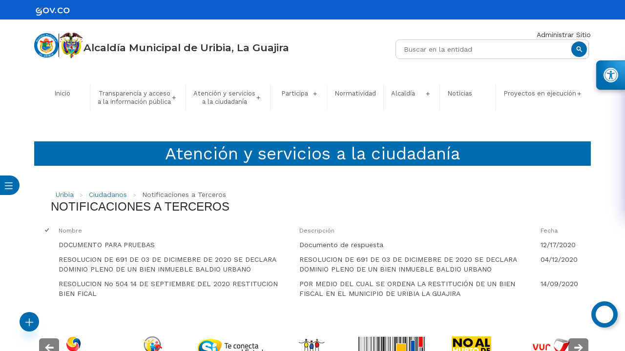

--- FILE ---
content_type: text/html; charset=utf-8
request_url: https://uribia-laguajira.gov.co/Ciudadanos/Paginas/Notificaciones-a-Terceros.aspx
body_size: 26762
content:



<!DOCTYPE HTML>
<html dir="ltr" lang="es-ES">

	<head><meta charset="utf-8" /><meta name="GENERATOR" content="Microsoft SharePoint" /><meta http-equiv="Content-type" content="text/html; charset=utf-8" /><meta http-equiv="Expires" content="0" />

		<!-- ===== STARTER: Robots  ======================================================================================================= -->
		

		<!-- ===== STARTER: Favicon / Windows Tile ======================================================================================== -->
		<link rel="shortcut icon" href="/img/Logo uribia redondo amarillo.png" type="image/vnd.microsoft.icon" id="favicon" /><meta name="msapplication-TileImage" content="/img/Logo uribia redondo amarillo.png" /><meta name="msapplication-TileColor" content="#0072C6" />

		<!-- ===== STARTER: Page Title loaded from page or page layout ==================================================================== -->
		<title>
	
	Notificaciones a Terceros

</title>

		<!-- ===== STARTER: SP Scripts and CSS  =========================================================================================== -->
		<link rel="stylesheet" type="text/css" href="/Style%20Library/es-ES/Themable/Core%20Styles/pagelayouts15.css"/>
<link rel="stylesheet" type="text/css" href="/_layouts/15/3082/styles/Themable/corev15.css?rev=OHJGi72Jc%2FZcozW8Ttz1Ew%3D%3D"/>
<script type="text/javascript" src="/_layouts/15/init.js?rev=%2FWTxr8UesytJ8GB%2F5hOwZA%3D%3D"></script>
<script type="text/javascript" src="/_layouts/15/3082/initstrings.js?rev=5yF2QHJRKQAfwS09AiglDA%3D%3D"></script>
<script type="text/javascript" src="/_layouts/15/clienttemplates.js?rev=Zv6bvcssV7dy3VrmkAWlSw%3D%3D"></script>
<script type="text/javascript" src="/ScriptResource.axd?d=nHmVsWHJ6Uqsq8vf9bB2UQCTz0N7sIJ_WYdsWQ-LZT_Mq5L8OwHnSy3PwEr5IbldOiLkqxLdfQZE71qeXhCNqOQcx5CyivZPjRZgy8GHxGMV0BDXmJcY1NoJBOiUqZu3j2V2mGFsRWefVUhTnGTGz8bUSC26TC6tkg7KevlvrsljGelIp-MrP-aE3EzsKq4Y0&amp;t=13798092"></script>
<script type="text/javascript" src="/_layouts/15/blank.js?rev=ZaOXZEobVwykPO9g8hq%2F8A%3D%3D"></script>
<script type="text/javascript" src="/ScriptResource.axd?d=8kTru3fJXzH8hXjqzFEMrFmrWtT-UOBF0y1HfBVB4MnMHO95-XN9TrCcK77RHtdw1rIKF36KH5Itaz1Y_3sPGIDVZqb3cNlyA2aFWXJXnwxagCm6SOAK_rvaIhlPmpQqnXd0YkhU2lyvxnvSVxUmGaO6N-3JeEv7UWGbX3mJ4xLJfuqaAKrYC6YFLpRrfXYQ0&amp;t=13798092"></script>
<script type="text/javascript" src="/_layouts/15/calloutusagecontrolscript.js?rev=sdjbothwP3Vzhu0M4k0%2B8A%3D%3D"></script>
<script type="text/javascript">RegisterSod("strings.js", "\u002f_layouts\u002f15\u002f3082\u002fstrings.js?rev=VEkbk5\u00252Bgs7sICSU9IJyCTg\u00253D\u00253D");</script>
<script type="text/javascript">RegisterSod("sp.init.js", "\u002f_layouts\u002f15\u002fsp.init.js?rev=3nSw25FIGbfepznMSgi74A\u00253D\u00253D");</script>
<script type="text/javascript">RegisterSod("sp.res.resx", "\u002f_layouts\u002f15\u002fScriptResx.ashx?culture=es\u00252Des\u0026name=SP\u00252ERes\u0026rev=uW9dpuSFH\u00252FU29wSDojmzpQ\u00253D\u00253D");</script>
<script type="text/javascript">RegisterSod("sp.ui.dialog.js", "\u002f_layouts\u002f15\u002fsp.ui.dialog.js?rev=0xf6wCIW4E1pN83I9nSIJQ\u00253D\u00253D");RegisterSodDep("sp.ui.dialog.js", "sp.init.js");RegisterSodDep("sp.ui.dialog.js", "sp.res.resx");</script>
<script type="text/javascript">RegisterSod("core.js", "\u002f_layouts\u002f15\u002fcore.js?rev=uA2xjCXmuYM5ARP8g3eTSA\u00253D\u00253D");RegisterSodDep("core.js", "strings.js");</script>
<script type="text/javascript">RegisterSod("menu.js", "\u002f_layouts\u002f15\u002fmenu.js?rev=Yb\u00252FYo8qgTV4OUX0FEzTMog\u00253D\u00253D");</script>
<script type="text/javascript">RegisterSod("mQuery.js", "\u002f_layouts\u002f15\u002fmquery.js?rev=VYAJYBo5H8I3gVSL3MzD6A\u00253D\u00253D");</script>
<script type="text/javascript">RegisterSod("callout.js", "\u002f_layouts\u002f15\u002fcallout.js?rev=ryx2n4ePkYj1\u00252FALmcsXZfA\u00253D\u00253D");RegisterSodDep("callout.js", "strings.js");RegisterSodDep("callout.js", "mQuery.js");RegisterSodDep("callout.js", "core.js");</script>
<script type="text/javascript">RegisterSod("sharing.js", "\u002f_layouts\u002f15\u002fsharing.js?rev=EojJW\u00252FD7vytDfjPyrFWfzw\u00253D\u00253D");RegisterSodDep("sharing.js", "strings.js");RegisterSodDep("sharing.js", "mQuery.js");RegisterSodDep("sharing.js", "core.js");</script>
<script type="text/javascript">RegisterSod("suitelinks.js", "\u002f_layouts\u002f15\u002fsuitelinks.js?rev=REwVU5jSsadDdOZlCx4wpA\u00253D\u00253D");RegisterSodDep("suitelinks.js", "strings.js");RegisterSodDep("suitelinks.js", "core.js");</script>
<script type="text/javascript">RegisterSod("browserScript", "\u002f_layouts\u002f15\u002fie55up.js?rev=0R4dbpInVlmjoVSw2Gglmw\u00253D\u00253D");RegisterSodDep("browserScript", "strings.js");</script>
<script type="text/javascript">RegisterSod("sp.runtime.js", "\u002f_layouts\u002f15\u002fsp.runtime.js?rev=5f2WkYJoaxlIRdwUeg4WEg\u00253D\u00253D");RegisterSodDep("sp.runtime.js", "sp.res.resx");</script>
<script type="text/javascript">RegisterSod("sp.js", "\u002f_layouts\u002f15\u002fsp.js?rev=BZlBP\u00252Bn9Ja3uUvqzGXl8xw\u00253D\u00253D");RegisterSodDep("sp.js", "sp.runtime.js");RegisterSodDep("sp.js", "sp.ui.dialog.js");RegisterSodDep("sp.js", "sp.res.resx");</script>
<script type="text/javascript">RegisterSod("inplview", "\u002f_layouts\u002f15\u002finplview.js?rev=JuQvHna5pA8GjBqyCrETww\u00253D\u00253D");RegisterSodDep("inplview", "strings.js");RegisterSodDep("inplview", "core.js");RegisterSodDep("inplview", "sp.js");</script>
<script type="text/javascript">RegisterSod("datepicker.js", "\u002f_layouts\u002f15\u002fdatepicker.js?rev=rG6q4pRH1LERpfn53ncDpA\u00253D\u00253D");RegisterSodDep("datepicker.js", "strings.js");</script>
<script type="text/javascript">RegisterSod("jsapiextensibilitymanager.js", "\u002f_layouts\u002f15\u002fjsapiextensibilitymanager.js?rev=kJO6e\u00252BWjWH8ODvZ75GIBng\u00253D\u00253D");</script>
<script type="text/javascript">RegisterSod("ganttsharedapi.generated.js", "\u002f_layouts\u002f15\u002fganttsharedapi.generated.js?rev=\u00252FDVHhOS0nE1bluCuXvt4Gg\u00253D\u00253D");</script>
<script type="text/javascript">RegisterSod("ganttapishim.generated.js", "\u002f_layouts\u002f15\u002fganttapishim.generated.js?rev=j7j\u00252Bks22xL0poFm3RS1xPw\u00253D\u00253D");</script>
<script type="text/javascript">RegisterSod("dragdrop.js", "\u002f_layouts\u002f15\u002fdragdrop.js?rev=znmXBqiryAnXwfCVj\u00252Fqe9A\u00253D\u00253D");RegisterSodDep("dragdrop.js", "strings.js");</script>
<script type="text/javascript">RegisterSod("sp.search.apps.js", "\u002f_layouts\u002f15\u002fsp.search.apps.js?rev=S7HV1yIlZGPjfThyPwuvJw\u00253D\u00253D");</script>
<script type="text/javascript">RegisterSod("offline.js", "\u002f_layouts\u002f15\u002foffline.js?rev=5NCDZdcT1qj5k8yEP01AKA\u00253D\u00253D");</script>
<link type="text/xml" rel="alternate" href="/Ciudadanos/_vti_bin/spsdisco.aspx" />

		<!-- ===== STARTER: Additional header placeholder - overridden by asp:content on pages or page layouts  =========================== -->
		
	
	
	




<script type="text/javascript" language="javascript">
    var _gaq = _gaq || [];
    _gaq.push(['_setAccount', 'INHERITS']);
    _gaq.push(['_trackPageview']);

    (function () {
        var ga = document.createElement('script'); ga.type = 'text/javascript'; ga.async = true;
        ga.src = ('https:' == document.location.protocol ? 'https://ssl' : 'http://www') + '.google-analytics.com/ga.js';
        var s = document.getElementsByTagName('script')[0]; s.parentNode.insertBefore(ga, s);
    })();
</script>
<link rel="canonical" href="https://uribia-laguajira.gov.co:443/Ciudadanos/Paginas/Notificaciones-a-Terceros.aspx" />

		<!-- ===== STARTER: Core SharePoint CSS =========================================================================================== -->
		

		<!-- Always force latest IE rendering engine & Chrome Frame -->
		<meta charset="utf-8" /><meta http-equiv="X-UA-Compatible" content="IE=edge,chrome=1" /><meta http-equiv="cleartype" content="on" /><meta name="description" content="Portal oficial del municipio de Uribia" /><meta name="keywords" content="Alcaldía, Apartado, Trámites en línea, Predíal, Impuestos, Proyectos" /><meta name="author" content="1cero1 S.A.S" /><meta http-equiv="cleartype" content="on" /><meta name="HandheldFriendly" content="True" /><meta name="MobileOptimized" content="320" /><meta name="viewport" content="width=device-width, initial-scale=1.0" />
		
		<!-- Google Tag Manager FASE3-->
		<script>(function(w,d,s,l,i){w[l]=w[l]||[];w[l].push({'gtm.start':
		new Date().getTime(),event:'gtm.js'});var f=d.getElementsByTagName(s)[0],
		j=d.createElement(s),dl=l!='dataLayer'?'&l='+l:'';j.async=true;j.src=
		'https://www.googletagmanager.com/gtm.js?id='+i+dl;f.parentNode.insertBefore(j,f);
		})(window,document,'script','dataLayer','GTM-W2BHSFK');</script>
		<!-- End Google Tag Manager -->		
		
		<!-- Favicon -->
		<link rel="shortcut icon" href="/img/Logo uribia redondo amarillo.png" />
		<!-- Styles -->
		<link rel="stylesheet" href="/SiteAssets/V2/css/bootstrap.css" type="text/css" media="all" />
		<!-- Bootstrap core CSS -->
		<link rel="stylesheet" href="/SiteAssets/V2/css/estilos.css" type="text/css" media="all" />
		<!-- Estilos generales -->
		<link rel="stylesheet" href="/SiteAssets/V2/css/adicionales.css" type="text/css" media="all" /><link rel="stylesheet" href="https://cdnjs.cloudflare.com/ajax/libs/font-awesome/7.0.1/css/all.min.css" integrity="sha512-2SwdPD6INVrV/lHTZbO2nodKhrnDdJK9/kg2XD1r9uGqPo1cUbujc+IYdlYdEErWNu69gVcYgdxlmVmzTWnetw==" crossorigin="anonymous" referrerpolicy="no-referrer" />
		<!-- Estilos funcionarios publicos -->
		<!-- <link rel="stylesheet" href="/SiteAssets/V2/css/styles_funcionarios.css" type="text/css" media="all" /> -->
		<!-- Estilos adicionales -->
		<link rel="stylesheet" href="/SiteAssets/V2/css/sm-core-css.css" type="text/css" media="all" />
		<!-- Menu -->
		<link rel="stylesheet" href="/SiteAssets/V2/css/sm-simple.css" type="text/css" media="all" />
		<!-- Menu -->
		<link rel="stylesheet" href="/SiteAssets/V2/css/owl.carousel.css" type="text/css" media="all" /><link rel="stylesheet" href="/Style Library/css/jAlert-v3.css" media="all" />
		<!-- Estilos Matriz Ita -->
		<link rel="stylesheet" href="/SiteAssets/V2/css/Style-ITA.css" media="all" /><link rel="stylesheet" href="/Style Library/css/sky-tabs.css" media="all" /><link rel="stylesheet" href="/SiteAssets/V2/components/navbar/video-styles.css" media="all" />

		<!-- Estilos ScreenReaderV4 -->
		<link rel="stylesheet" href="/Style Library/ScreenReaderV4/Assets/styles/style.css" type="text/css" />

		<!-- Estilos botones flotantes -->
		<link rel="stylesheet" href="/SiteAssets/V2/components/FloatButtonV1/assets/css/style.css" /><link rel="stylesheet" href="/SiteAssets/V2/components/FloatButtonV2/assets/css/style.css" />

		<script type="text/javascript" src="/SiteAssets/V2/js/jquery-3.5.0.js"></script>
		<script type="text/javascript" src="/SiteAssets/V2/js/carrusel.js"></script>
		<script type="text/javascript" src="/js/rv-jquery-fontsize-2.0.3.min.js"></script>
		

		<script type="text/javascript">
			_spBodyOnLoadFunctionNames.push("OpenPDFInNewWindow()");
			_spBodyOnLoadFunctionNames.push("openPDFPag()");

			$(document).ready(function () {
				$(".container a").each(function () {
					var OnClick = $(this).attr('OnClick');
					if (OnClick != undefined && OnClick != "" && OnClick.match("javascript:ExpCollGroup") == (
							"javascript:ExpCollGroup")) {
						$(this).click(function () {
							OpenPDFInNewWindow();
							openPDFPag();
						});
					}
				});



				var strls = localStorage.getItem("AltoContrasteC");
				if (strls == "C") {
					AltoContraste();
				}
				CllZo();
				var d = new Date();
				var Mes = ["Enero", "Febrero", "Marzo", "Abril", "Mayo", "Junio", "Julio", "Agosto", "Septiembre", "Octubre",
					"Noviembre", "Diciembre"
				];
				$("#FechaAct").html(Mes[d.getMonth()] + " " + d.getDate() + " de " + d.getFullYear());
			});

			function openPDFPag() {
				//	$("a[onclick*='RefreshPageTo").click(function(){ openPDFPag2();});
				setTimeout(function () {
					$("a[onclick*='RefreshPageTo").click(function () {
						openPDFPag2();
					});
				}, 500);
				setTimeout(function () {
					$("a[onclick*='RefreshPageTo").click(function () {
						openPDFPag2();
					});
				}, 1000);
				//	setTimeout(function(){ $("a[onclick*='RefreshPageTo").click(function(){ openPDFPag2();});  }, 1500);
				//	setTimeout(function(){ $("a[onclick*='RefreshPageTo").click(function(){ openPDFPag2();});  }, 2000);
				//	setTimeout(function(){ $("a[onclick*='RefreshPageTo").click(function(){ openPDFPag2();});  }, 2500);
			}

			function openPDFPag2() {
				OpenPDFInNewWindow();
				openPDFPag();
			}

			function OpenPDFInNewWindow() {
				$("a[href*='.pdf'], a[href*='.PDF']").removeAttr('onclick').attr("target", "_blank");
				setTimeout(function () {
					$("a[href*='.pdf'], a[href*='.PDF'").removeAttr('onclick').attr("target", "_blank");
				}, 500);
				setTimeout(function () {
					$("a[href*='.pdf'], a[href*='.PDF'").removeAttr('onclick').attr("target", "_blank");
				}, 1000);
				setTimeout(function () {
					$("a[href*='.pdf'], a[href*='.PDF'").removeAttr('onclick').attr("target", "_blank");
				}, 1500);
				setTimeout(function () {
					$("a[href*='.pdf'], a[href*='.PDF'").removeAttr('onclick').attr("target", "_blank");
				}, 2000);
				setTimeout(function () {
					$("a[href*='.pdf'], a[href*='.PDF'").removeAttr('onclick').attr("target", "_blank");
				}, 2500);
			}

			function MostrarSedes() {
				$.jAlert({
					'title': 'Otras Sedes',
					'content': '<strong>Ese Hospital Nuestra SeÑora Del Perpetuo Socorro</strong></br><strong>Dirección: ' +
						'</strong>TRANSVERSAL 8 Nº 6-45</br>' +
						'<strong>Teléfono: </strong>(+57) 5 7177532 </br></br>'

						+
						'<strong>Hospital Ipsi Supula wayúu Uribia</strong></br><strong>Dirección: ' +
						'</strong>Carrera 12 N° 9-40</br>' +
						'<strong>Teléfono: </strong>(+57) 5 7177274</br></br>'

						+
						'<strong>Hospital Ipsi Palaima</strong></br><strong>Dirección: ' +
						'</strong>Carrera 13A N° 10B-45</br>' +
						'<strong>Teléfono: </strong>(+57) 5  7177000</br></br>',
					'theme': 'red',
					'size': 'md',
					'btns': {
						'text': 'Cerrar'
					}
				});
			}
		</script>

		<style type="text/css">
			#forum0-NewPostLink {
				display: none;
			}

			#ms-help {
				opacity: 0;
				visibility: hidden;
			}

			/*.ms-siteactions-normal
		{
			display:none;
		}*/
		</style>
	</head>

	<body onload="Autenticarse();">
	
	<!-- Google Tag Manager (noscript) FASE3-->
	<noscript><iframe src="https://www.googletagmanager.com/ns.html?id=GTM-W2BHSFK"
	height="0" width="0" style="display:none;visibility:hidden"></iframe></noscript>
	<!-- End Google Tag Manager (noscript) -->
	
		<!-- ===== STARTER: SP IDs / Prefetch SP images / SP Form  =========================================================================== -->
		
		<div id="imgPrefetch" style="display:none">
<img src="/_layouts/15/images/spcommon.png?rev=23" />
<img src="/img/Logo uribia redondo amarillo.png?rev=23" />
</div>

		<form method="post" action="./Notificaciones-a-Terceros.aspx" onsubmit="javascript:return WebForm_OnSubmit();" id="aspnetForm">
<div class="aspNetHidden">
<input type="hidden" name="_wpcmWpid" id="_wpcmWpid" value="" />
<input type="hidden" name="wpcmVal" id="wpcmVal" value="" />
<input type="hidden" name="MSOWebPartPage_PostbackSource" id="MSOWebPartPage_PostbackSource" value="" />
<input type="hidden" name="MSOTlPn_SelectedWpId" id="MSOTlPn_SelectedWpId" value="" />
<input type="hidden" name="MSOTlPn_View" id="MSOTlPn_View" value="0" />
<input type="hidden" name="MSOTlPn_ShowSettings" id="MSOTlPn_ShowSettings" value="False" />
<input type="hidden" name="MSOGallery_SelectedLibrary" id="MSOGallery_SelectedLibrary" value="" />
<input type="hidden" name="MSOGallery_FilterString" id="MSOGallery_FilterString" value="" />
<input type="hidden" name="MSOTlPn_Button" id="MSOTlPn_Button" value="none" />
<input type="hidden" name="__EVENTTARGET" id="__EVENTTARGET" value="" />
<input type="hidden" name="__EVENTARGUMENT" id="__EVENTARGUMENT" value="" />
<input type="hidden" name="__REQUESTDIGEST" id="__REQUESTDIGEST" value="0xC904BC333A933D5CA6B90B48B1045A2D3989A1D97B35161D6A92B2DA0638454EFF932AF305726774C43734C7332D30D2653F85246A3CFAE5C90513A5F2533F86,23 Jan 2026 01:31:51 -0000" />
<input type="hidden" name="MSOSPWebPartManager_DisplayModeName" id="MSOSPWebPartManager_DisplayModeName" value="Browse" />
<input type="hidden" name="MSOSPWebPartManager_ExitingDesignMode" id="MSOSPWebPartManager_ExitingDesignMode" value="false" />
<input type="hidden" name="MSOWebPartPage_Shared" id="MSOWebPartPage_Shared" value="" />
<input type="hidden" name="MSOLayout_LayoutChanges" id="MSOLayout_LayoutChanges" value="" />
<input type="hidden" name="MSOLayout_InDesignMode" id="MSOLayout_InDesignMode" value="" />
<input type="hidden" name="_wpSelected" id="_wpSelected" value="" />
<input type="hidden" name="_wzSelected" id="_wzSelected" value="" />
<input type="hidden" name="MSOSPWebPartManager_OldDisplayModeName" id="MSOSPWebPartManager_OldDisplayModeName" value="Browse" />
<input type="hidden" name="MSOSPWebPartManager_StartWebPartEditingName" id="MSOSPWebPartManager_StartWebPartEditingName" value="false" />
<input type="hidden" name="MSOSPWebPartManager_EndWebPartEditing" id="MSOSPWebPartManager_EndWebPartEditing" value="false" />
<input type="hidden" name="__VIEWSTATE" id="__VIEWSTATE" value="/wEPBSpWU0tleTo2OTVmYzIxZC1kNDcyLTQzNjItYWE2Mi1mNGNjMjg2ZjJkMzRk54CZ4Ha8Kv2AG01sKpZTGg14XdJWfgFPXWjAJGnbhyY=" />
</div>

<script type="text/javascript">
//<![CDATA[
var theForm = document.forms['aspnetForm'];
if (!theForm) {
    theForm = document.aspnetForm;
}
function __doPostBack(eventTarget, eventArgument) {
    if (!theForm.onsubmit || (theForm.onsubmit() != false)) {
        theForm.__EVENTTARGET.value = eventTarget;
        theForm.__EVENTARGUMENT.value = eventArgument;
        theForm.submit();
    }
}
//]]>
</script>


<script src="/WebResource.axd?d=HqGNY2l7S-UatcaKjB2MjLICMVUwgK-nyfSaN04UMF6lKzYUGGvN-RsddPL0tJat0WF1WYVr-6IJhX4Dm2DZxS_DrPqSo3nYd0f6OOUbIcc1&amp;t=638285885964787378" type="text/javascript"></script>


<script type="text/javascript">
//<![CDATA[
var MSOWebPartPageFormName = 'aspnetForm';
var g_presenceEnabled = true;
var g_wsaEnabled = false;
var g_wsaQoSEnabled = false;
var g_wsaQoSDataPoints = [];
var g_wsaLCID = 3082;
var g_wsaListTemplateId = 850;
var g_wsaSiteTemplateId = 'CMSPUBLISHING#0';
var _fV4UI=true;var _spPageContextInfo = {webServerRelativeUrl: "\u002fCiudadanos", webAbsoluteUrl: "https:\u002f\u002furibia-laguajira.gov.co\u002fCiudadanos", siteAbsoluteUrl: "https:\u002f\u002furibia-laguajira.gov.co", serverRequestPath: "\u002fCiudadanos\u002fPaginas\u002fNotificaciones-a-Terceros.aspx", layoutsUrl: "_layouts\u002f15", webTitle: "Ciudadanos", webTemplate: "39", tenantAppVersion: "0", webLogoUrl: "\u002fStyle\u002520Library\u002fimages\u002ftodo-por-uribia.png", webLanguage: 3082, currentLanguage: 3082, currentUICultureName: "es-ES", currentCultureName: "es-ES", clientServerTimeDelta: new Date("2026-01-23T01:31:51.2960389Z") - new Date(), siteClientTag: "990$$15.0.4569.1000", crossDomainPhotosEnabled:false, webUIVersion:15, webPermMasks:{High:16,Low:200769},pageListId:"{7922e8d6-fdef-4b41-a03d-7b1e387e0657}",pageItemId:15, pagePersonalizationScope:1, alertsEnabled:false, siteServerRelativeUrl: "\u002f", allowSilverlightPrompt:'True'};var L_Menu_BaseUrl="/Ciudadanos";
var L_Menu_LCID="3082";
var L_Menu_SiteTheme="null";
document.onreadystatechange=fnRemoveAllStatus; function fnRemoveAllStatus(){removeAllStatus(true)};var _spWebPartComponents = new Object();_spWebPartComponents["WebPartWPQ1"] = new Object();_spWebPartComponents["WebPartWPQ1"].firstTabId = "Ribbon.Read";_spWebPartComponents["WebPartWPQ1"].contextualGroupCommands = ["LibraryContextualGroup"];_spWebPartComponents["WebPartWPQ1"].hasNonPromotedContextualGroups = true;_spWebPartComponents["WebPartWPQ1"].isDefaultWebPart = false;_spWebPartComponents["WebPartWPQ1"].pageComponentId = "WebPartWPQ1";_spWebPartComponents["WebPartWPQ1"].storageId="3eb106bb-06e7-4a54-976a-0458fa568534";//]]>
</script>

<script src="/_layouts/15/blank.js?rev=ZaOXZEobVwykPO9g8hq%2F8A%3D%3D" type="text/javascript"></script>
<script type="text/javascript">
//<![CDATA[
if (typeof(DeferWebFormInitCallback) == 'function') DeferWebFormInitCallback();function WebForm_OnSubmit() {
UpdateFormDigest('\u002fCiudadanos', 1440000);if (typeof(_spFormOnSubmitWrapper) != 'undefined') {return _spFormOnSubmitWrapper();} else {return true;};
return true;
}
//]]>
</script>

<div class="aspNetHidden">

	<input type="hidden" name="__VIEWSTATEGENERATOR" id="__VIEWSTATEGENERATOR" value="BAB98CB3" />
</div>

			<!-- ===== STARTER: SharePoint Reqs this for adding columns ===================================================== -->
			<script type="text/javascript">
				var submitHook = function () {
					return false;
				};
				theForm._spOldSubmit = theForm.submit;
				theForm.submit = function () {
					if (!submitHook()) {
						this._spOldSubmit();
					}
				};
			</script>

			<!-- ===== STARTER: Web Part Manager  ============================================================================================= -->
			

			<!-- ===== STARTER: ScriptManager ===================================================== -->
			<script type="text/javascript">
//<![CDATA[
Sys.WebForms.PageRequestManager._initialize('ctl00$ScriptManager', 'aspnetForm', [], [], [], 90, 'ctl00');
//]]>
</script>


			<!-- ===== STARTER: Ribbon Code Starts Here ===================================================== -->
			<div>
	
	<div id="s4-ribbonrow" style="visibility:hidden;display:none"></div>

</div>


			<!-- ===== STARTER: Ribbon Code Ends Here  ======================================================================================== -->

			<!-- ===== STARTER: Authentication / Login link hidden for everyone by anonymous users  =========================================== -->
			<span>
				
<a id="ctl00_ctl68_ExplicitLogin" class="ms-signInLink" href="https://uribia-laguajira.gov.co/Ciudadanos/_layouts/15/Authenticate.aspx?Source=%2FCiudadanos%2FPaginas%2FNotificaciones%2Da%2DTerceros%2Easpx" style="display:inline-block;">Inicio de sesión</a>

			</span>

			


			<div id="DivOverlZZ" class="ms-dlgOverlay" style="display: none; z-index: 1504;"></div>
			<!-- ===== STARTER: Main Scrolling Body Starts Here =============================================================================== -->
			<div id="s4-workspace">
				<div id="s4-bodyContainer">
					<!-- PAGE-WRAPLER -->
					<div class="page-wrapper">
						<!-- PopUp Home -->
						<div id="PopUp">
						</div>
						<!-- PopUp Home -->
						<!-- Inicio header  -->
						<header class="headerWeb">
							<!-- Inicio de barra gov -->
							<div class="headerGov">
								<figure class="headerGov__content">
									<a href="https://www.gov.co/" target="_blank" aria-label="gov" class="headerGov__a"><img
											src="/SiteAssets/V2/images/logo-header-gov.svg" alt="logo gov" class="headerGov__img"
											loading="lazy" /></a>
								</figure>
							</div>
							<!-- Fin de barra gov -->
							<div class="headerWeb__top">
								<div class="headerWeb__content">
									<div class="headerWeb__logos">
										<a href="/Paginas/default.aspx" class="headerWeb__a"><img class="headerWeb__img"
												src="/img/Logo uribia redondo amarillo.png" alt="Escudo del municipio de Uribia" /></a>

										<div class="headerWeb__line"></div>
										<a class="headerWeb__a" href="https://id.presidencia.gov.co/Paginas/presidenciaco.aspx"
											target="_blank"><img class="headerWeb__img" src="/SiteAssets/V2/images/colombia.png"
												alt="Presidencia de la República de Colombia" /></a>
									</div>
									<div class="headerWeb__texts">
										<h1 class="headerWeb__title">
											Alcaldía Municipal de Uribia, La Guajira
										</h1>
										
										<p class="headerWeb__p"></p>
									</div>
								</div>
								<div class="headerWeb__searchContainer">
									<div class="headerWeb__wrapper">
										
										<a href="/_layouts/15/Authenticate.aspx" class="headerWeb__aut">Administrar Sitio</a>
									</div>

									<script async src="https://cse.google.com/cse.js?cx=a70dee30e2653112f"></script>
									<div class="gcse-search"></div>

								</div>
							</div>
							<!-- MENU -->
							<div class="Menuprincipal" id="Xmenu">
								<div id="main-nav" role="navigation">
                                    <!-- Sample menu definition -->
                                    <!-- Mobile menu toggle button (hamburger/x icon) -->
                                    <label class="main-menu-btn" for="main-menu-state">
                                        <span class="main-menu-btn-icon"></span>
                                    </label>
                                    <input id="main-menu-state" type="checkbox" aria-labelledby="main-menu-state" aria-label="Checkbox" />
                                    <ul id="main-menu" class="sm sm-simple">
                                        <li class="relative-container">
                                            <article class="custom-absolute-video">
                                                <video autoplay loop muted playsinline class="video-cover">
                                                    <source type="video/webm">
                                                    Tu navegador no soporta la reproducción de video.
                                                </video>
                                            </article>
                                            <h2><a href="/Paginas/default.aspx" class="text-center">Inicio</a></h2>
                                        </li>
                                        <li class="relative-container">
                                            <article class="custom-absolute-video">
                                                <video autoplay loop muted playsinline class="video-cover">
                                                    <source type="video/webm">
                                                    Tu navegador no soporta la reproducción de video.
                                                </video>
                                            </article>
                                            <h2><a class="text-center" href="#/">Transparencia y acceso<br>
                                                a la información pública</a>
                                            </h2>
                                            <ul>

                                                <li><a
                                                    href="/Transparencia/Paginas/Transparencia-y-Acceso-a-Informacion-Publica.aspx">Transparencia
													y Acceso a Información Pública</a></li>

                                                <li class="relative-container">
                                                    <article class="custom-absolute-video">
                                                        <video autoplay loop muted playsinline class="video-cover">
                                                            <source type="video/webm" src="/SiteAssets/V2/components/navbar/Planeación, Gestión y Control.webm">
                                                            Tu navegador no soporta la reproducción de video.
                                                        </video>
                                                    </article>
                                                    <a href="/Transparencia/Paginas/Planeacion,-Gestion-y-Control.aspx">Planeación,
														Gestión y Control</a></li>

                                                <li><a href="/Transparencia/Paginas/Informes.aspx">Informes</a></li>
                                                <li><a href="/Transparencia/Paginas/Calidad.aspx ">Calidad</a></li>
                                                <li><a href="/Transparencia/Paginas/Sistema-General-de-Regalias.aspx">Sistema General de
													Regalías</a></li>
                                                <!-- <li><a href="/Transparencia/Paginas/Aviso-de-Fijacion.aspx">Aviso de Fijación</a></li>
												<li><a href="/Transparencia/Paginas/Normatividad.aspx">Normatividad</a></li>
												<li><a href="/Transparencia/Paginas/Acuerdos-Conciliatorios.aspx">Acuerdos
														Conciliatorios</a></li>
												<li><a href="/Transparencia/Paginas/Ejecucion-de-Contratos.aspx">Ejecución de
														Contratos</a></li>
												<li><a href="/Transparencia/Paginas/Control-y-Rendicion-de-Cuentas.aspx">Control y
														Rendición de Cuentas</a></li>
												<li><a href="/Transparencia/Paginas/Informacion-Financiera-y-Contable.aspx">Información
														Financiera y Contable</a></li>
												<li><a href="/Transparencia/Paginas/Informacion-Adicional.aspx">Información Adicional</a>
												</li>
												<li><a
														href="/Transparencia/Paginas/Estudios,-Investigaciones-y-otras-Publicaciones.aspx">Estudios,
														Investigaciones y otras Publicaciones</a></li>
												<li><a href="/Transparencia/Paginas/Presupuesto-General-Asignado.aspx">Presupuesto General
														Asignado</a></li>
												<li><a href="/Transparencia/Paginas/Ejecucion-Presupuestal-Historica-Anual.aspx">Ejecución
														Presupuestal Histórica Anual</a></li>
												<li><a href="/Transparencia/Paginas/Estados-Financieros.aspx ">Estados Financieros</a></li>
												<li><a href="/Transparencia/Paginas/Defensa.aspx">Defensa</a></li>
												<li><a href="/Transparencia/Paginas/Contratacion.aspx">Contratación</a></li>
												<li><a href="/Transparencia/Paginas/Convocatorias.aspx">Convocatorias</a></li>
												<li><a href="/Transparencia/Paginas/Gestion-Humana.aspx">Gestión Humana</a></li>
												<li><a href="/Transparencia/Paginas/Gestion-Documental.aspx">Gestión Documental</a></li>
												
												<li><a
														href="/Transparencia/Paginas/Seguimiento-al-Plan-Anticorrupcion-y-de-Servicio-al-Ciudadano.aspx ">Seguimiento
														al Plan Anticorrupción y de Servicio al Ciudadano</a></li>
												<li><a href="/Transparencia/Paginas/Banco-de-Documentos.aspx">Banco de Documentos</a></li> -->
                                                <!--<li><a href="/Transparencia/Paginas/Indicadores-de-Tramites-y-Servicios-y-PQRD.aspx">Indicadores de Trámites y Servicios y PQRD</a></li>-->

                                                <!-- <li><a
														href="/Transparencia/Paginas/Metas,-Objetivos-e-Indicadores-de-Gestion-yo-Desempe%C3%B1o.aspx ">Metas,
														Objetivos e Indicadores de Gestión y/o Desempeño</a></li>
												<li><a href="/Transparencia/Paginas/Protocolo-de-Comunicaciones.aspx">Protocolo de
														Comunicaciones</a></li> -->
                                                <!--<li><a href="/Transparencia/Paginas/Plan-Estrategico-Institucional.aspx">Plan Estratégico Institucional</a></li>--->
                                                <!--<li><a href="/Transparencia/Paginas/Plan-Anual-de-Adquisiciones.aspx">Plan Anual de Adquisiciones</a></li>-->
                                                <!-- <li><a
														href="https://www.uribia-laguajira.gov.co/Transparencia/PlaneacionGestionyControl/PLAN%20DE%20DESARROLLO%202020_2023.pdf">Plan
														de Desarrollo</a></li>
												<li><a href="/Transparencia/Paginas/Registro-de-Activos-de-Informacion.aspx">Registro de
														Activos de Información</a></li>
												<li><a href="/Transparencia/Paginas/Indice-de-Informacion-Clasificada-y-Reservada.aspx">Índice
														de Información Clasificada y Reservada</a></li>
												<li><a href="/Transparencia/Paginas/Datos-Abiertos.aspx">Datos Abiertos</a></li>
												
												<li><a href="/Transparencia/Paginas/Esquema-de-Publicacion-de-Informacion.aspx">Esquema de
														Publicación de Información</a></li>
												<li><a href="/Transparencia/Paginas/Registro-de-Activos-de-Informacion.aspx">Registro de
														Publicaciones</a></li>
												<li><a
														href="/Transparencia/Paginas/Acto-Administrativo-de-Costos-de-Reproduccion-de-la-Informacion-Publica--Informe-PQRD.aspx">Acto
														Administrativo de Costos de Reproducción de la Información Pública</a></li>
												<li><a href="/Transparencia/Paginas/Informe-PQRD.aspx">Informe PQRD</a></li>
												<li><a
														href="/Transparencia/Paginas/Lista-de-entes-de-control-que-vigilan-la-entidad-y-mecanismos-de-participacion.aspx">Lista
														de entes de control que vigilan la entidad y mecanismos de participación</a></li>
												<li><a href="/Transparencia/Paginas/Ejecucion-plan-politica-P-Social.aspx">Reporte
														Ejecución Social en Salud</a></li> -->

                                            </ul>
                                        </li>
                                        <li class="relative-container">
                                            <article class="custom-absolute-video">
                                                <video autoplay loop muted playsinline class="video-cover">
                                                    <source type="video/webm">
                                                    Tu navegador no soporta la reproducción de video.
                                                </video>
                                            </article>
                                            <h2><a class="text-center" href="#/">Atención y servicios<br>
                                                a la ciudadanía</a></h2>
                                            <ul>

                                                <li class="relative-container">
                                                    <article class="custom-absolute-video">
                                                        <video autoplay loop muted playsinline class="video-cover">
                                                            <source type="video/webm" src="/SiteAssets/V2/components/navbar/Trámites y servicios .webm">
                                                            Tu navegador no soporta la reproducción de video.
                                                        </video>
                                                    </article>
                                                    <a href="/Ciudadanos/Paginas/Tramites-y-Servicios.aspx">Trámites y Servicios</a></li>
                                                <li class="relative-container">
                                                    <article class="custom-absolute-video">
                                                        <video autoplay loop muted playsinline class="video-cover">
                                                            <source type="video/webm" src="/SiteAssets/V2/components/navbar/pagos en linea.webm">
                                                            Tu navegador no soporta la reproducción de video.
                                                        </video>
                                                    </article>
                                                    <a href="/Ciudadanos/Paginas/Pagos-en-Linea.aspx">Pagos en Línea</a></li>
                                                <li class="relative-container">
                                                    <article class="custom-absolute-video">
                                                        <video autoplay loop muted playsinline class="video-cover">
                                                            <source type="video/webm" src="/SiteAssets/V2/components/navbar/PQRSD.webm">
                                                            Tu navegador no soporta la reproducción de video.
                                                        </video>
                                                    </article>
                                                    <a href="/Ciudadanos/Paginas/PQRD.aspx">Peticiones, Quejas, Reclamos y Denuncias</a>
                                                </li>
                                                <li><a href="http://sac2.gestionsecretariasdeeducacion.gov.co/app_Login/?sec=107 ">Sistema
													de Atención al Ciudadano</a></li>

                                                <li><a href="/Ciudadanos/Paginas/Mecanismos-de-Participacion-Ciudadana.aspx">Mecanismos de
													Participación Ciudadana</a></li>
                                                <!-- <li><a href="/Ciudadanos/Paginas/Notificaciones-a-Terceros.aspx">Notificaciones a
													Terceros</a></li> -->

                                                <!-- <li><a
														href="/Ciudadanos/Paginas/Participacion-en-la-formulacion-de-politicas.aspx">Participación
														en la formulación de políticas</a></li> -->
                                                <li><a href="/Ciudadanos/Paginas/Caracterizacion-de-Usuarios.aspx">Caracterización de
														Usuarios</a></li>
                                                <li><a href="/Ciudadanos/Paginas/Escribale-al-Alcalde.aspx?IDRequest=6055">Escríbale al
														Alcalde</a></li>
                                                <!-- <li><a href="https://beneficiariosuribia.com/">Resultado convocatoria "Ruda covid-19"</a>
												</li> -->
                                                <li><a href="/Paginas/glosario.aspx">Glosario</a></li>
                                                <li><a href="/Ciudadanos/PortaldeNinos">Portal de Niños</a></li>
                                                <li><a href="/Ciudadanos/Paginas/Encuesta-Satisfaccion-Portal.aspx">Encuesta Portal Web</a></li>

                                                <li><a href="#">Trabaje con Nosotros</a>
                                                    <ul>
                                                        <li><a href="/Ciudadanos/Paginas/Ofertas-Laborales.aspx">Ofertas Laborales</a></li>
                                                        <li><a href="/Ciudadanos/Paginas/Envie-su-Hoja-de-Vida.aspx?IDRequest=6054">Envíe su
																Hoja de Vida</a></li>
                                                    </ul>
                                                </li>

                                            </ul>
                                        </li>
                                        <li class="relative-container">
                                            <article class="custom-absolute-video">
                                                <video autoplay loop muted playsinline class="video-cover">
                                                    <source type="video/webm">
                                                    Tu navegador no soporta la reproducción de video.
                                                </video>
                                            </article>
                                            <h2><a class="text-center" href="#/">Participa</a></h2>
                                            <ul>
                                                <li><a href="/Conectividad/Paginas/Descripción-general-del-menú-participa.aspx">Descripción general del menú participa</a></li>
                                                <li><a href="/Conectividad/Paginas/Diagnostico-e-Identificacion-de-problemas.aspx">Diagnóstico
														e Identificación de problemas</a></li>
                                                <li><a href="/Conectividad/Paginas/Planeacion-y-presupuesto-participativo.aspx">Planeación
														y presupuesto participativo</a></li>
                                                <li><a href="/Conectividad/Paginas/Consulta-ciudadana.aspx">Consulta ciudadana</a></li>
                                                <li><a href="/Conectividad/Paginas/Colaboracion-e-innovacion.aspx">Colaboración e
														innovación</a></li>
                                                <li><a href="/Conectividad/Paginas/Rendicion-de-Cuentas.aspx">Rendición de cuentas</a>
                                                </li>
                                                <li><a href="/Conectividad/Paginas/Control-social.aspx">Control social</a></li>
                                            </ul>
                                        </li>
                                        <li class="relative-container">
                                            <article class="custom-absolute-video">
                                                <video autoplay loop muted playsinline class="video-cover">
                                                    <source type="video/webm">
                                                    Tu navegador no soporta la reproducción de video.
                                                </video>
                                            </article>
                                            <h2><a class="text-center" href="/Transparencia/Paginas/Normatividad.aspx">Normatividad</a></h2>
                                        </li>

                                        <li class="relative-container">
                                            <article class="custom-absolute-video">
                                                <video autoplay loop muted playsinline class="video-cover">
                                                    <source type="video/webm">
                                                    Tu navegador no soporta la reproducción de video.
                                                </video>
                                            </article>
                                            <h2><a href="#">Alcaldía</a></h2>

                                            <ul>
                                                <li><a href="/NuestraAlcaldia/Paginas/Mision-y-Vision.aspx">Misión y Visión</a></li>
                                                <li><a href="/NuestraAlcaldia/Paginas/Objetivos-y-Funciones.aspx">Funciones y deberes de
														la entidad</a></li>
                                                <li><a href="/NuestraAlcaldia/Paginas/Organigrama.aspx">Organigrama</a></li>
                                                <li>
                                                    <a href="/NuestraAlcaldia/Paginas/Manual-de-Identidad-visual.aspx">Manual de identidad visual</a></li>
                                                <li><a href="/Transparencia/Paginas/Gestion-Humana.aspx">Gestión humana</a></li>
                                                <!-- <li><a href="#">Directorios</a>
													<ul class="submenu">
														<li><a href="/NuestraAlcaldia/Paginas/Directorio-de-Dependencias.aspx">Directorio de
																Secretarías</a></li>
														<li><a
																href="/NuestraAlcaldia/Paginas/Directorio-de-Entidades-Descentralizadas.aspx">Directorio
																de Entidades Descentralizadas</a></li>
														<li><a href="/NuestraAlcaldia/Paginas/Directorio-Agremiaciones.aspx">Directorio de
																Agremiaciones</a></li>
													</ul>
												</li> -->
                                                <!-- <li><a href="#">Órganos de Control</a>
													<ul class="submenu">
														<li><a href="/NuestraAlcaldia/Paginas/Concejo.aspx">Concejo</a></li>
														<li><a href="/NuestraAlcaldia/Paginas/Contraloria.aspx">Contraloría</a></li>
														<li><a href="/NuestraAlcaldia/Paginas/Procuraduria.aspx">Procuraduría</a></li>
														<li><a href="/NuestraAlcaldia/Paginas/Personeria.aspx">Personería</a></li>
													</ul>
												</li> -->
                                                <li><a href="/NuestraAlcaldia/Paginas/Evaluacion-y-Acuerdos-de-Gestion.aspx">Evaluación y
														Acuerdos de Gestión</a></li>
                                                <li><a href="/NuestraAlcaldia/Paginas/Nuestros-Directivos-y-Funcionarios.aspx">Nuestros
														Directivos y Funcionarios</a></li>
                                                <li><a href="/NuestraAlcaldia/SaladePrensa">Sala de Prensa</a></li>
                                                <li><a href="/NuestraAlcaldia/Paginas/Objetivos-de-Desarrollo-Sostenible.aspx">Objetivos
														de Desarrollo Sostenible</a></li>
                                                <li><a href="/Paginas/Programa%20de%20Induccion.aspx">Programa de Induccion y
														Reinduccion</a></li>



                                                <li>
                                                    <a href="#">Directorios</a>


                                                    <ul>
                                                        <li><a href="/NuestraAlcaldia/Paginas/Directorio-de-Dependencias.aspx">Directorio de
															Secretarías</a></li>
                                                        <li><a
                                                            href="/NuestraAlcaldia/Paginas/Directorio-de-Entidades-Descentralizadas.aspx">Directorio
														de Entidades Descentralizadas</a></li>
                                                        <li><a href="/NuestraAlcaldia/Paginas/Directorio-Agremiaciones.aspx">Directorio de
															Agremiaciones</a></li>
                                                    </ul>
                                                </li>

                                                <li>
                                                    <a href="#">Entes de control</a>

                                                    <ul>
                                                        <li><a href="/NuestraAlcaldia/Paginas/Concejo.aspx">Concejo</a></li>
                                                        <li><a href="/NuestraAlcaldia/Paginas/Contraloria.aspx">Contraloría</a></li>
                                                        <li><a href="/NuestraAlcaldia/Paginas/Procuraduria.aspx">Procuraduría</a></li>
                                                        <li><a href="/NuestraAlcaldia/Paginas/Personeria.aspx">Personería</a></li>
                                                    </ul>
                                                </li>



                                                <li>
                                                    <a href="#">Mi municipio</a>

                                                    <ul>
                                                        <li><a href="/MiMunicipio/Paginas/Presentacion.aspx">Presentación</a></li>
                                                        <li><a href="/MiMunicipio/Paginas/Informacion-del-Municipio.aspx">Información del
														Municipio</a></li>
                                                        <li><a href="/MiMunicipio/Paginas/Nuestros-Simbolos.aspx">Nuestros Símbolos</a></li>
                                                        <li><a href="/MiMunicipio/Paginas/Pasado,-Presente-y-Futuro.aspx">Pasado, Presente y
														Futuro</a></li>
                                                        <li><a href="/MiMunicipio/Paginas/Economia.aspx">Economía</a></li>
                                                        <li><a href="/MiMunicipio/Paginas/Ecologia.aspx">Ecología</a></li>
                                                        <li><a href="/MiMunicipio/Paginas/Calendario-de-Eventos.aspx">Calendario de Eventos</a>
                                                        </li>

                                                        <li><a href="/MiMunicipio/Paginas/Fiestas-y-Celebraciones.aspx">Fiestas y
															Celebraciones</a></li>
                                                        <li><a href="/MiMunicipio/Paginas/Como-llegar-al-Municipio.aspx">Cómo llegar al
																Municipio</a></li>
                                                        <li><a href="/MiMunicipio/Paginas/Vias-de-Comunicacion.aspx">Vías de Comunicación</a>
                                                        </li>
                                                        <li><a href="/MiMunicipio/Paginas/Sitios-de-Interes-.aspx">Sitios de Interés</a></li>
                                                        <li><a href="/MiMunicipio/Paginas/Directorio-Turistico.aspx">Directorio Turístico</a>
                                                        </li>
                                                    </ul>
                                                </li>








                                                <li>
                                                    <a href="#">Galerias</a>

                                                    <ul>
                                                        <li><a href="/MiMunicipio/Paginas/Galeria-de-Imagenes.aspx">Galería de Imágenes</a>
                                                        </li>
                                                        <li><a href="/MiMunicipio/Paginas/Galeria-de-Mapas.aspx">Galería de Mapas</a></li>
                                                        <li><a href="/MiMunicipio/Paginas/Galeria-de-Videos.aspx">Galería de Videos</a></li>
                                                        <li><a href="/MiMunicipio/Paginas/Galeria-de-Audios.aspx">Galería de Audios</a></li>
                                                    </ul>
                                                </li>


                                            </ul>
                                        </li>
                                        <!-- <li>
											<h2><a class="text-center" href="#/">Mi Municipio</a></h2>
											<ul>
												<li><a href="/MiMunicipio/Paginas/Presentacion.aspx">Presentación</a></li>
												<li><a href="/MiMunicipio/Paginas/Informacion-del-Municipio.aspx">Información del
														Municipio</a></li>
												<li><a href="/MiMunicipio/Paginas/Nuestros-Simbolos.aspx">Nuestros Símbolos</a></li>
												<li><a href="/MiMunicipio/Paginas/Pasado,-Presente-y-Futuro.aspx">Pasado, Presente y
														Futuro</a></li>
												<li><a>Turismo</a>
													<ul class="submenu">
														<li><a href="/MiMunicipio/Paginas/Fiestas-y-Celebraciones.aspx">Fiestas y
																Celebraciones</a></li>
														<li><a href="/MiMunicipio/Paginas/Como-llegar-al-Municipio.aspx">Cómo llegar al
																Municipio</a></li>
														<li><a href="/MiMunicipio/Paginas/Vias-de-Comunicacion.aspx">Vías de Comunicación</a>
														</li>
														<li><a href="/MiMunicipio/Paginas/Sitios-de-Interes-.aspx">Sitios de Interés</a></li>
														<li><a href="/MiMunicipio/Paginas/Directorio-Turistico.aspx">Directorio Turístico</a>
														</li>
													</ul>
												</li>
												<li><a href="/MiMunicipio/Paginas/Economia.aspx">Economía</a></li>
												<li><a href="/MiMunicipio/Paginas/Ecologia.aspx">Ecología</a></li>
												<li><a>Galerías</a>
													<ul class="submenu">
														<li><a href="/MiMunicipio/Paginas/Galeria-de-Imagenes.aspx">Galería de Imágenes</a>
														</li>
														<li><a href="/MiMunicipio/Paginas/Galeria-de-Mapas.aspx">Galería de Mapas</a></li>
														<li><a href="/MiMunicipio/Paginas/Galeria-de-Videos.aspx">Galería de Videos</a></li>
														<li><a href="/MiMunicipio/Paginas/Galeria-de-Audios.aspx">Galería de Audios</a></li>
													</ul>
												</li>
												<li><a href="/MiMunicipio/Paginas/Calendario-de-Eventos.aspx">Calendario de Eventos</a>
												</li>

											</ul>
										</li> -->
                                        <!-- <li>
											<h2><a class="text-center" href="#/">Nuestra alcaldía</a></h2>
											<ul>
												<li><a href="/NuestraAlcaldia/Paginas/Mision-y-Vision.aspx">Misión y Visión</a></li>
												<li><a href="/NuestraAlcaldia/Paginas/Objetivos-y-Funciones.aspx">Funciones y deberes de
														la entidad</a></li>
												<li><a href="/NuestraAlcaldia/Paginas/Organigrama.aspx">Organigrama</a></li>
												<li><a href="#">Directorios</a>
													<ul class="submenu">
														<li><a href="/NuestraAlcaldia/Paginas/Directorio-de-Dependencias.aspx">Directorio de
																Secretarías</a></li>
														<li><a
																href="/NuestraAlcaldia/Paginas/Directorio-de-Entidades-Descentralizadas.aspx">Directorio
																de Entidades Descentralizadas</a></li>
														<li><a href="/NuestraAlcaldia/Paginas/Directorio-Agremiaciones.aspx">Directorio de
																Agremiaciones</a></li>
													</ul>
												</li>
												<li><a href="#">Órganos de Control</a>
													<ul class="submenu">
														<li><a href="/NuestraAlcaldia/Paginas/Concejo.aspx">Concejo</a></li>
														<li><a href="/NuestraAlcaldia/Paginas/Contraloria.aspx">Contraloría</a></li>
														<li><a href="/NuestraAlcaldia/Paginas/Procuraduria.aspx">Procuraduría</a></li>
														<li><a href="/NuestraAlcaldia/Paginas/Personeria.aspx">Personería</a></li>
													</ul>
												</li>
												<li><a href="/NuestraAlcaldia/Paginas/Evaluacion-y-Acuerdos-de-Gestion.aspx">Evaluación y
														Acuerdos de Gestión</a></li>
												<li><a href="/NuestraAlcaldia/Paginas/Nuestros-Directivos-y-Funcionarios.aspx">Nuestros
														Directivos y Funcionarios</a></li>
												<li><a href="/NuestraAlcaldia/SaladePrensa">Sala de Prensa</a></li>
												<li><a href="/NuestraAlcaldia/Paginas/Objetivos-de-Desarrollo-Sostenible.aspx">Objetivos
														de Desarrollo Sostenible</a></li>
												<li><a href="/Paginas/Programa%20de%20Induccion.aspx">Programa de Induccion y
														Reinduccion</a></li>
											</ul>
										</li> -->

                                        <li class="relative-container">
                                            <article class="custom-absolute-video">
                                                <video autoplay loop muted playsinline class="video-cover">
                                                    <source type="video/webm">
                                                    Tu navegador no soporta la reproducción de video.
                                                </video>
                                            </article>
                                            <h2><a href="/NuestraAlcaldia/SaladePrensa/Paginas/default.aspx">Noticias</a></h2>
                                        </li>

                                        <li class="relative-container">
                                            <article class="custom-absolute-video">
                                                <video autoplay loop muted playsinline class="video-cover">
                                                    <source type="video/webm">
                                                    Tu navegador no soporta la reproducción de video.
                                                </video>
                                            </article>
                                            <h2><a class="text-center" href="#/">Proyectos en ejecución</a></h2>
                                            <ul>
                                                <li><a href="/Proyectos/Paginas/Proyectos-Vigentes.aspx">Proyectos Vigentes</a></li>
                                                <li><a href="/Proyectos/Paginas/Conozca-Mas-Proyectos.aspx">Conozca más Proyectos</a></li>
                                                <li><a href="/Proyectos/Paginas/Portal-Unico-de-Contratacion.aspx">Portal Único de
														Contratación(Secop)</a></li>
                                                <li><a href="/Proyectos/Paginas/SecopII.aspx">Secop II</a></li>

                                            </ul>
                                        </li>


                                    </ul>
                                </div>
							</div>
							<!-- MENU -->
						</header>
						<!-- Fin header  -->

						<!-- Inicio Main -->
						<main id="main-content">
							<!-- SliderHome -->
							
		<div class="container">

	<div class="Titulo-interna" id="DivTituloInterna"></div>
	
	</div>
	
	
	<script type="text/javascript">
		$(document).ready(function() {
			LoadCabezote();
		});
	</script>
	
	
							<!-- SliderHome -->
							<!-- ICONOS PRINCIPALES-->
							
							<!-- ICONOS PRINCIPALES-->
							<!-- CONTENIDO HOME -->
							
	<div class="container">   
	<div id="internal"> 
		<div class="migadepan"><i class="fas fa-home"></i>
			<span HideInteriorRootNodes="true" SiteMapProviders="SPSiteMapProvider,SPXmlContentMapProvider"><span><a title="Uribia es un  municipio ubicado al norte del departamento colombiano de La Guajira. La mayoría de su población hace parte del pueblo Wayúu, que habita este territorio desde tiempos inmemoriales" class="crumb" href="/Paginas/default.aspx">Uribia</a></span><span class="crumb-sep"> &gt; </span><span><a class="crumb" href="/Ciudadanos/Paginas/Tramites-y-Servicios.aspx">Ciudadanos</a></span><span class="crumb-sep"> &gt; </span><span class="active miga">Notificaciones a Terceros</span></span>
		</div>
		<div class="section group">
			<div class="col span_4_of_4">
				<table style="width:100%;">
					<tr>
						<td colspan="3" style="width:100%;">
							<div class="ms-webpart-zone ms-fullWidth">
	<div id="MSOZoneCell_WebPartWPQ2" class="s4-wpcell-plain ms-webpartzone-cell ms-webpart-cell-vertical ms-fullWidth ">
		<div class="ms-webpart-chrome ms-webpart-chrome-vertical ms-webpart-chrome-fullWidth ">
			<div WebPartID="efe35466-868d-47a1-b24b-5e9b92f32463" HasPers="false" id="WebPartWPQ2" width="100%" class="ms-WPBody noindex " allowDelete="false" style="" ><div class="ms-rtestate-field">​<span><span class="crumb-sep"> </span><span class="active miga ms-rteStyle-Titulo_Principal">Notificaciones a TerceroS​</span></span></div><div class="ms-clear"></div></div>
		</div><div class="ms-PartSpacingVertical"></div>
	</div><div id="MSOZoneCell_WebPartWPQ1" class="s4-wpcell ms-webpartzone-cell ms-webpart-cell-vertical ms-fullWidth " onkeyup="WpKeyUp(event)" onmouseup="WpClick(event)">
		<div class="ms-webpart-chrome ms-webpart-chrome-vertical ms-webpart-chrome-fullWidth ">
			<div WebPartID="3eb106bb-06e7-4a54-976a-0458fa568534" HasPers="false" id="WebPartWPQ1" width="100%" class="" allowDelete="false" allowExport="false" style="" ><span></span><table width="100%" cellspacing="0" cellpadding="0" border="0" xmlns:x="http://www.w3.org/2001/XMLSchema" xmlns:d="http://schemas.microsoft.com/sharepoint/dsp" xmlns:asp="http://schemas.microsoft.com/ASPNET/20" xmlns:__designer="http://schemas.microsoft.com/WebParts/v2/DataView/designer" xmlns:SharePoint="Microsoft.SharePoint.WebControls" xmlns:pcm="urn:PageContentManager" xmlns:ddwrt2="urn:frontpage:internal"><tr><td id="scriptWPQ1"></td></tr></table><div id="scriptPagingWPQ1" xmlns:x="http://www.w3.org/2001/XMLSchema" xmlns:d="http://schemas.microsoft.com/sharepoint/dsp" xmlns:asp="http://schemas.microsoft.com/ASPNET/20" xmlns:__designer="http://schemas.microsoft.com/WebParts/v2/DataView/designer" xmlns:SharePoint="Microsoft.SharePoint.WebControls" xmlns:pcm="urn:PageContentManager" xmlns:ddwrt2="urn:frontpage:internal"></div><div class="ms-clear"></div></div>
		</div>
	</div>
</div>  
						</td>
					</tr>
					<tr>
						<td style="width:33%;" class="TdPpal1">
							<menu class="ms-hide">
	<ie:menuitem id="MSOMenu_Help" iconsrc="/_layouts/15/images/HelpIcon.gif" onmenuclick="MSOWebPartPage_SetNewWindowLocation(MenuWebPart.getAttribute(&#39;helpLink&#39;), MenuWebPart.getAttribute(&#39;helpMode&#39;))" text="Ayuda" type="option" style="display:none">

	</ie:menuitem>
</menu>
						</td>
						<td style="width:33%;" class="TdPpal2">
							
						</td>
						<td style="width:34%;" class="TdPpal3">
							
						</td>
					</tr>
					<tr>
						<td colspan="3" style="width:100%;">
							
						</td>
					</tr>
					
					<tr>
						<td  style="width:80%;">
						  
						</td>
						<td  style="width:20%;">
						</td>

					</tr>

				</table>
			</div><!-- /Col 4-->
		</div><!-- /Section Grup --> 
		</div><!-- /Container --> 
	</div><!-- /Container -->    
<div style='display:none' id='hidZone'></div>
							<!-- CONTENIDO HOME -->
							<!--LOGOS PATROCINADORES-->
							<div id="logos-patrocinadores">
								<div class="container">
									<div class="row">
										<div class="col-md-12 col-sm-12 col-xs-12">
											<ul id="patrocinadores">
												<li> <a target="_blank" href="http://portalterritorial.dnp.gov.co/"><img
															src="/SiteAssets/V2/images/logos/8.png"
															title="Portal de alcaldes y gobernadores de Colombia"
															alt="Portal de alcaldes y gobernadores de Colombia"></a> </li>
												<li> <a target="_blank" href="http://www.sirvoamipais.gov.co/"><img
															src="/SiteAssets/V2/images/logos/6.png" title="Sirvo a mi País" alt="Sirvo a mi País"></a>
												</li>
												<li> <a target="_blank" href="https://www.nomasfilas.gov.co/"><img
															src="/SiteAssets/V2/images/logos/27.png" title="No más filas" alt="No más filas"></a>
												</li>
												<li> <a target="_blank" href="http://estrategia.gobiernoenlinea.gov.co/623/w3-channel.html"><img
															src="/SiteAssets/V2/images/logos/3.png" title="Gobierno en línea"
															alt="Gobierno en línea"></a> </li>
												<li> <a target="_blank"
														href="https://www.colombiacompra.gov.co/colombia-compra/colombia-compra-eficiente"><img
															src="/SiteAssets/V2/images/logos/5.png" title="Colombia Compra Eficiente"
															alt="Colombia Compra Eficiente"></a> </li>
												<li> <a target="_blank" href="http://www.nomascelularesrobados.gov.co/"><img
															src="/SiteAssets/V2/images/logos/10.png" title="No mas celus robados"
															alt="No mas celus robados"></a> </li>
												<li> <a target="_blank" href="http://www.vur.gov.co/"><img
															src="/SiteAssets/V2/images/logos/12.png" title="Ventanilla única de Registro"
															alt="Ventanilla única de Registro"></a> </li>
												<li> <a target="_blank" href="https://www.sisben.gov.co/"><img
															src="/SiteAssets/V2/images/logos/13.png" title="SISBÉN" alt="SISBÉN"></a> </li>
												<li> <a target="_blank" href="http://horalegal.inm.gov.co/"><img
															src="/SiteAssets/V2/images/logos/7.png" title="Hora legal en Colombia"
															alt="Hora legal en Colombia"></a> </li>
												<li> <a target="_blank" href="http://www.mintic.gov.co/portal/604/w3-channel.html"><img
															src="/SiteAssets/V2/images/logos/4.png" title="MinTIC" alt="MinTIC"></a> </li>
												<li> <a target="_blank" href="https://www.ejercito.mil.co/"><img
															src="/SiteAssets/V2/images/logos/22.png" title="Ejército Nacional de Colombia"
															alt="Ejército Nacional de Colombia"></a> </li>
												<li> <a target="_blank" href="https://www.policia.gov.co/"><img
															src="/SiteAssets/V2/images/logos/17.png" title="Policía Nacional"
															alt="Policía Nacional"></a> </li>
												<li> <a target="_blank"
														href="https://www.minsalud.gov.co/salud/PServicios/Paginas/sistemade-informacion-para-calidad.aspx"><img
															src="/SiteAssets/V2/images/logos/31.png" title="Sistema para la información de la calidad"
															alt="Sistema para la información de la calidad"></a> </li>
												<li> <a target="_blank" href="https://www.simit.org.co/"><img
															src="/SiteAssets/V2/images/logos/32.png" title="SIMIT" alt="SIMIT"></a> </li>
												<li> <a target="_blank" href="http://www.lexbase.co/"><img
															src="/SiteAssets/V2/images/logos/20.png" title="LEXBASE" alt="LEXBASE"></a> </li>
												<li> <a target="_blank" href="http://www.antioquia.gov.co"><img
															src="/SiteAssets/V2/images/logos/46.png" title="Gobernación de Antioquia"
															alt="Gobernación de Antioquia"></a> </li>
												<li> <a target="_blank" href="http://www.1cero1.com/"><img
															src="/SiteAssets/V2/images/logos/33.png" title="1cero1 S.A.S." alt="1cero1 S.A.S."></a>
												</li>
												<li> <a target="_blank" href="http://www.grupobancolombia.com/"><img
															src="/SiteAssets/V2/images/logos/1.png" title="Bancolombia" alt="Bancolombia"></a> </li>
												<li> <a target="_blank" href="http://www.urnadecristal.gov.co/"><img
															src="/SiteAssets/V2/images/logos/9.png" title="Urna de Cristal" /></a> </li>
												<li> <a target="_blank"
														href="http://www.altocomisionadoparalapaz.gov.co/mesadeconversaciones/index.html"><img
															src="/SiteAssets/V2/images/logos/15.png" title="Mesa de Conversaciones" /></a></li>
												<li> <a target="_blank" href="https://www.dnp.gov.co/Pagina%20Inicio/inicio.aspx"><img
															src="/SiteAssets/V2/images/logos/29.png"
															title="DNP (Departamento nacional de planeación)" /></a></li>
												<li> <a target="_blank" href="http://www.prosperidadsocial.gov.co/Paginas/Inicio.aspx"><img
															src="/SiteAssets/V2/images/logos/21.png"
															title="DPS (Departamento prosperidad social)" /></a></li>
												<li> <a target="_blank" href="https://www.armada.mil.co/"><img
															src="/SiteAssets/V2/images/logos/23.png" title="Armada Nacional de Colombia " /></a></li>
												<li> <a target="_blank" href="https://www.minsalud.gov.co/Paginas/default.aspx"><img
															src="/SiteAssets/V2/images/logos/31.png"
															title="Ministerio de Salud y Protección Social" /></a></li>
												<li> <a target="_blank" href="http://www.haztemarino.mil.co/"><img
															src="/SiteAssets/V2/images/logos/30.png" title="Hazte Marino" /></a></li>
											</ul>
										</div>
									</div>
								</div>
							</div>
							<!--LOGOS LEGALES FOOTER-->
							<!-- Inicio Boton subir arriba -->
							<div class="scrollTop">
								<div class="scrollTop__div">
									<strong class="fa fa-angle-up scrollTop__icon"></strong>
								</div>
								<p class="scrollTop__p">Volver arriba</p>
							</div>

							<!--Js ir arriba-->
							<script>

								document.addEventListener("DOMContentLoaded", () => {
									// scrool - to top btn
									$("#s4-workspace").on("scroll", function () {
										// scroll to top btn
										if ($("#s4-workspace").scrollTop() >= 400) {
											$(".scrollTop").fadeIn(200);
										} else {
											$(".scrollTop").fadeOut(200);
										}
									});
								})
								
								
								
								document.addEventListener("DOMContentLoaded", () => {
									let scroll = document.querySelector(".scrollTop");
									scroll.addEventListener("click", () => {
										$("#s4-workspace").animate({ scrollTop: 0 }, 200);
									})
								})
								
								
								
								
							</script>
							<!-- Fin Boton subir arriba -->
							<section class="section">
								<nav class="floatButton">
									<div class="floatButton__button">
										<span class="floatButton__hamburger floatButton__hamburger--1"></span>
										<span class="floatButton__hamburger floatButton__hamburger--2"></span>
										<span class="floatButton__tooltip floatButton__tooltip--mod">Herramientas</span>
									</div>
					
									<div class="floatButton__options"></div>
								</nav>
							</section>
							<nav class="buttonCircle">
								<div class="buttonCircle__div">
									<div class="buttonCircle__line buttonCircle__line--1"></div>
									<div class="buttonCircle__line buttonCircle__line--2"></div>
									<div class="buttonCircle__line buttonCircle__line--3"></div>
									<span class="buttonCircle__tooltip">Accesos Rapidos</span>
								</div>
				
								<div class="buttonCircle__options"></div>
							</nav>
						</main>
						<!-- Fin Main -->
						<!-- Inicio Footer -->
						<footer class="footerWeb">
							<div class="footerWeb__topSpace"></div>
							<section class="footerWeb__container">
								<div class="footerWeb__wrapperCol">
									<div class="footerWeb__col">
										<h2 class="footerWeb__title">
											Alcaldía Municipal de Uribia, La Guajira
										</h2>
										<p class="footerWeb__p">Dirección: Calle 12 No. 8 - 61 - Palacio Municipal - Uribia - La Guajira</p>
										<p class="footerWeb__p">Departamento: La Guajira, Municipio: Uribia</p>
										<p class="footerWeb__p">Código Postal: 441028</p>
										<p class="footerWeb__p">Horario de atención: Lunes a Viernes de 8:00 a.m. a 12:00 m. - 2:00 p.m. a
											6:00 p.m.</p>
										<p class="footerWeb__p">Teléfono conmutador: (+57) 5 717 7255</p>
										<p class="footerWeb__p">Línea fax: (+57) 5 717 7255</p>
										<p class="footerWeb__p">Línea de atención gratuita: (+57) 5 717 7255</p>
										<p class="footerWeb__p">Línea anticorrupción: (+57) 018000919748</p>
										<p class="footerWeb__p">Correo institucional: contactenos@uribia-laguajira.gov.co</p>
										<p class="footerWeb__p">Correo de notificaciones judiciales:
											notificacionjudicial@uribia-laguajira.gov.co</p>
									</div>
									<figure class="footerWeb__figure">
										<img src="/img/Logo uribia redondo amarillo.png" alt="Logo alcaldia de Uribia"
											class="footerWeb__img" />
									</figure>
								</div>
								<div class="footerWeb__wrapperCol footerWeb__wrapperCol--gap">
									<a href="https://www.facebook.com/alcaldia.deuribia" class="footerWeb__a">
										<span class="footerWeb__icon"><i class="fa fa-facebook footerWeb__i"></i></span>
										<p class="footerWeb__p footerWeb__p--social">@Facebook</p>
									</a>
									<a href="#" class="footerWeb__a">
										<span class="footerWeb__icon">
											<i class="fa fa-youtube footerWeb__i"></i>
										</span>
										<p class="footerWeb__p footerWeb__p--social">@Youtube</p>
									</a>
									<a href="https://www.instagram.com/uribia_guajira/" class="footerWeb__a">
										<span class="footerWeb__icon">
											<i class="fa fa-instagram footerWeb__i"></i>
										</span>
										<p class="footerWeb__p footerWeb__p--social">@Instagram</p>
									</a>
								</div>
								<div class="footerWeb__text">
									<p class="footerWeb__p">
										Este portal cumple con el nivel de Accesibilidad Web A según los
										requisitos de conformidad de las WCAG 2.0 y NTC 5854. Para una correcta
										visualización y navegación en el sitio, se recomienda usar las últimas
										versiones de los siguientes navegadores: Internet Explorer, Mozilla
										FireFox, Google Chrome. Si su equipo no cuenta con esta versión, por
										favor realice la actualización.
									</p>
								</div>
								<div class="footerWeb__flex">									
									<button href="#" class="footerWeb__option">
										Politicas
										<ul class="footerWeb__ul">
											<li class="footerWeb__li">
												<a href="/Paginas/Politicas-de-Privacidad-y-Condiciones-de-Uso.aspx"
													class="footerWeb__a">Politicas de Privacidad y Condiciones de Uso</a>
											</li>
											<li class="footerWeb__li">
												<a href="/Paginas/PolIticas-Editoriales-y-de-Actualizacion.aspx" class="footerWeb__a">Politicas
													Editoriales y de Actualización</a>
											</li>
										</ul>
									</button>
									<a href="/Paginas/Mapa-del-Sitio.aspx" class="footerWeb__option">Mapa del Sitio</a>
									<a href="/Ciudadanos/Paginas/PQRD.aspx" class="footerWeb__option">PQRD</a>
									<a href="https://mail.1cero1.com" class="footerWeb__option">Correo Institucional</a>
									<button href="#" class="footerWeb__option">
										Ayudas para navegar
										<ul class="footerWeb__ul">
											<li class="footerWeb__li">
												<a href="/Paginas/Glosario.aspx" class="footerWeb__a">Glosario</a>
											</li>
											<li class="footerWeb__li">
												<a href="/Paginas/Preguntas-Frecuentes.aspx" class="footerWeb__a">Preguntas Frecuentes</a>
											</li>
											<li class="footerWeb__li">
												<a href="/Paginas/Tutorial-de-Busqueda.aspx" class="footerWeb__a">Tutorial de Búsqueda</a>
											</li>
											<li class="footerWeb__li">
												<a href="/Paginas/Tutorial-de-Tramites-y-Servicios.aspx" class="footerWeb__a">Tutorial de Trámites y Servicios</a>
											</li>
										</ul>
									</button>
									<a onclick="MostrarSedes();" href="javascript:void(0);" class="footerWeb__option">Otras sedes</a><br>
									<p class="footerWeb__p">Ûltima Actualizacion:<div id="ctl00_g_f9c19438_0f18_4d13_ac99_da27c2bd119a" __MarkupType="vsattributemarkup" __WebPartId="{f9c19438-0f18-4d13-ac99-da27c2bd119a}" WebPart="true">
	<span id="ctl00_g_f9c19438_0f18_4d13_ac99_da27c2bd119a_ctl00_DivUltimaActualizacion" style="width:110px; display:inline;">22/01/2026 15:38:29</span>

</div></p>
									<p class="footerWeb__p">Número de Visitas: <label>
										<div id="ctl00_g_7e08ecc1_ebe1_46a0_9962_2f0e6bf70e4f" __MarkupType="vsattributemarkup" __WebPartId="{7e08ecc1-ebe1-46a0-9962-2f0e6bf70e4f}" WebPart="true">
	<span id="ctl00_g_7e08ecc1_ebe1_46a0_9962_2f0e6bf70e4f_ctl00_ContadorVisitas" class="ContadorVisita">500736</span>
<span id="ctl00_g_7e08ecc1_ebe1_46a0_9962_2f0e6bf70e4f_ctl00_ErrorVisitas" class="ErrorVisitas" style="display:none;"></span>

</div>
									</label></p>
								</div>
							</section>
							<section class="footerWeb__firma">
								<p class="footerWeb__p footerWeb__p--size">
									Asesorado, diseñado y desarrollado por:
								</p>
								<a href="http://www.1cero1.com/" target="_blank" class="footerWeb__a">
									<img id="idfirma" src="/SiteAssets/V2/images/1cero1b.png" alt="Logo"
										class="footerWeb__empresaImg" /></a>
								<p class="footerWeb__p footerWeb__p--size">
									© Copyright <span class="footerWeb__year">...</span> 101 S.A.S.
								</p>
							</section>
							<section class="footerWeb__gov">
								<div class="footerWeb__govImages">
									<a href="https://www.colombia.co/" target="_blank">
										<img src="/SiteAssets/V2/images/logo-footer-co.svg" alt="Co-Colombia" class="footerWeb__govImg" />
									</a>
									<span class="footerWeb__line"></span>
									<a href="https://www.gov.co/" target="_blank">
										<img src="/SiteAssets/V2/images/logo-header-gov.svg" alt="Gov"
											class="footerWeb__govImg footerWeb__govImg--width" />
									</a>
								</div>
							</section>
						</footer>
						<!-- Fin footer -->
					</div>
					<!-- PAGE-WRAPLER -->
					<!--------------------------------- Inicio javascript------------------------------>
					<script type="text/javascript" src="/SiteAssets/V2/components/navbar/carga-diferida.js"></script>
					<script type="text/javascript" src="/SiteAssets/V2/js/jquery-migrate-3.1.0.min.js"></script>
					<script type="text/javascript" src="/js/jAlert-functions.js"></script>
					<script type="text/javascript" src="/js/jAlert-v3.js"></script>
					<script src="/js/uribia.js" type="text/javascript"></script>
					<script type="text/javascript" src="/SiteAssets/V2/js/bootstrap.js"></script><!-- Bootstrap core JS -->
					<script type="text/javascript" src="/SiteAssets/V2/js/owl.carousel.js"></script><!-- owl carruseles JS -->
					<script type="text/javascript" src="/SiteAssets/V2/js/jquery.smartmenus.js"></script><!-- Menu JS -->
					<script type="text/javascript" src="/SiteAssets/V2/js/jquery.flexisel.js"></script>
					<!-- Flexisel Carruseles JS -->
					<script type="text/javascript" src="/SiteAssets/V2/js/jquery.easyResponsiveTabs.js"></script>
					<!-- Top Bar JS -->
					<script type="text/javascript" src="/SiteAssets/V2/js/jquery.stellar.js"></script><!-- Top Bar JS -->
					<script type="text/javascript" src="/SiteAssets/V2/js/jquery.waypoints.min.js"></script><!-- Top Bar JS -->
					<script type="text/javascript" src="/SiteAssets/V2/js/jquery.flexslider.js"></script><!-- Top Bar JS -->
					<script type="text/javascript" src="/SiteAssets/V2/js/jquery.easypiechart.min.js"></script><!-- Top Bar JS -->
					<!-- Javascripts Matriz Ita-->
					<script type="text/javascript" src="/SiteAssets/V2/js/main-ITA.js"></script>
					<script type="text/javascript" src="/SiteAssets/V2/js/carouselsHome.js"></script>
					<!-- Javascript ScreenReaderV4 -->
					<script src="/Style Library/ScreenReaderV4/main.js" type="module"></script>

					<script type="text/javascript">
						function googleTranslateElementInit() {
							new google.translate.TranslateElement({
									pageLanguage: "es",
									includedLanguages: "en,es,pt,ja,it",
									layout: google.translate.TranslateElement.InlineLayout.SIMPLE,
									autoDisplay: false,
								},
								"google_translate_element"
							);
						}
					</script>

					<script type="text/javascript"
						src="https://translate.google.com/translate_a/element.js?cb=googleTranslateElementInit" defer></script>

						<!-- Javascripts Botones flotantes -->
						<script src="/SiteAssets/V2/components/FloatButtonV1/assets/js/main.js" type="module"></script>
						<script src="/SiteAssets/V2/components/FloatButtonV2/assets/js/main.js" type="module"></script>

					<!-- Javascripts Adicionales-->
					<script type="text/javascript">
						$.rvFontsize({
							targetSection: 'body',
							store: true, // store.min.js required!
							controllers: {
								appendTo: '#rvfs-controllers',
								showResetButton: true
							}
						});
					</script><!-- Top Bar JS -->
					<script type="text/javascript">
						$(function () {
							$('#main-menu').smartmenus({
								subMenusSubOffsetX: 1,
								subMenusSubOffsetY: -8
							});

							$('#main-menu').smartmenus('keyboardSetHotkey', '123', 'shiftKey');
						});

						$(function () {
							var $mainMenuState = $('#main-menu-state');
							if ($mainMenuState.length) {
								// animate mobile menu
								$mainMenuState.change(function (e) {
									var $menu = $('#main-menu');
									if (this.checked) {
										$menu.hide().slideDown(250, function () {
											$menu.css('display', '');
										});
									} else {
										$menu.show().slideUp(250, function () {
											$menu.css('display', '');
										});
									}
								});
								// hide mobile menu beforeunload
								$(window).on('beforeunload unload', function () {
									if ($mainMenuState[0].checked) {
										$mainMenuState[0].click();
									}
								});
							}
						});
					</script><!-- Menu JS -->
					<script type="text/javascript">
						$(function () {
							var $mainMenuState2 = $('#main-menu-state2');
							if ($mainMenuState2.length) {
								// animate mobile menu
								$mainMenuState2.change(function (e) {
									var $menu2 = $('#main-menu2');
									if (this.checked) {
										$menu2.hide().slideDown(250, function () {
											$menu2.css('display', '');
										});
									} else {
										$menu2.show().slideUp(250, function () {
											$menu2.css('display', '');
										});
									}
								});
								// hide mobile menu beforeunload
								$(window).on('beforeunload unload', function () {
									if ($mainMenuState2[0].checked) {
										$mainMenuState2[0].click();
									}
								});
							}
						});
					</script><!-- Menu JS -->
					<!--------------------------------- Fin javascript--------------------------------->
				</div><!-- END S4-BODYCONTAINER -->
			</div><!-- END S4-WORKSPACE -->

			<!-- COMPLEMENTS SCRIPTS & LIBRARIES -->
			<!-- ===== STARTER: Main Scrolling Body Ends Here ================================================================================= -->
			<!-- ===== STARTER: Needed for form stuff ========================================================================================= -->
			
				<script type="text/javascript">//<![CDATA[
        var formDigestElement = document.getElementsByName('__REQUESTDIGEST')[0];
        if (!((formDigestElement == null) || (formDigestElement.tagName.toLowerCase() != 'input') || (formDigestElement.type.toLowerCase() != 'hidden') ||
            (formDigestElement.value == null) || (formDigestElement.value.length <= 0)))
        {
            formDigestElement.value = '0xC904BC333A933D5CA6B90B48B1045A2D3989A1D97B35161D6A92B2DA0638454EFF932AF305726774C43734C7332D30D2653F85246A3CFAE5C90513A5F2533F86,23 Jan 2026 01:31:51 -0000';
            g_updateFormDigestPageLoaded = new Date();
        }
        //]]>
        </script>
			
			<!-- === hidden controls ================================================================= -->
			
			<!-- ===== STARTER: Hidden Placeholders =========================================================================================== -->
			
			
			
			
			
			
			
			
			
			
			
			
			
			
			
			
			
			
		

<script type="text/javascript">
//<![CDATA[
var _spFormDigestRefreshInterval = 1440000;window.g_updateFormDigestPageLoaded = new Date(); window.g_updateFormDigestPageLoaded.setDate(window.g_updateFormDigestPageLoaded.getDate() -5);
if (typeof(_spBodyOnLoadFunctionNames) != "undefined") {
if (_spBodyOnLoadFunctionNames != null) {
_spBodyOnLoadFunctionNames.push("ExpDataViewGroupOnPageLoad");
}
}var _fV4UI = true;
function _RegisterWebPartPageCUI()
{
    var initInfo = {editable: false,isEditMode: false,allowWebPartAdder: false,listId: "{7922e8d6-fdef-4b41-a03d-7b1e387e0657}",itemId: 15,recycleBinEnabled: true,enableMinorVersioning: true,enableModeration: false,forceCheckout: true,rootFolderUrl: "\u002fCiudadanos\u002fPaginas",itemPermissions:{High:16,Low:200769}};
    SP.Ribbon.WebPartComponent.registerWithPageManager(initInfo);
    var wpcomp = SP.Ribbon.WebPartComponent.get_instance();
    var hid;
    hid = document.getElementById("_wpSelected");
    if (hid != null)
    {
        var wpid = hid.value;
        if (wpid.length > 0)
        {
            var zc = document.getElementById(wpid);
            if (zc != null)
                wpcomp.selectWebPart(zc, false);
        }
    }
    hid = document.getElementById("_wzSelected");
    if (hid != null)
    {
        var wzid = hid.value;
        if (wzid.length > 0)
        {
            wpcomp.selectWebPartZone(null, wzid);
        }
    }
};
function __RegisterWebPartPageCUI() {
ExecuteOrDelayUntilScriptLoaded(_RegisterWebPartPageCUI, "sp.ribbon.js");}
_spBodyOnLoadFunctionNames.push("__RegisterWebPartPageCUI");var __wpmExportWarning='This Web Part Page has been personalized. As a result, one or more Web Part properties may contain confidential information. Make sure the properties contain information that is safe for others to read. After exporting this Web Part, view properties in the Web Part description file (.WebPart) by using a text editor such as Microsoft Notepad.';var __wpmCloseProviderWarning='You are about to close this Web Part.  It is currently providing data to other Web Parts, and these connections will be deleted if this Web Part is closed.  To close this Web Part, click OK.  To keep this Web Part, click Cancel.';var __wpmDeleteWarning='You are about to permanently delete this Web Part.  Are you sure you want to do this?  To delete this Web Part, click OK.  To keep this Web Part, click Cancel.';var offlineBtnText = '';var offlineBtnImg = '';ExecuteOrDelayUntilScriptLoaded(function() {var objStsSync = GetStssyncData('documents','Cliente', '', '/_layouts/15/images/menu');
if(objStsSync){ offlineBtnText = objStsSync.BtnText;
offlineBtnImg = objStsSync.BtnImagePath;
}}, 'strings.js');
window.CoreJsApiPresent = true;
window.ExecuteOrDelayUntilScriptLoaded && ExecuteOrDelayUntilScriptLoaded(function()
{
    var fnReg = JsApi.ExtensibilityManager._RegisterFilesForNamespace;
    var ns = 'SP.SPGantt.InstrumentedApi'; var api = 'GanttSharedApi.generated.js'; var shim = 'GanttApiShim.generated.js';
    RegisterSodDep(shim, api);
                                  
    fnReg(ns, api, ns + '.ClientApi', 1);
    fnReg(ns, shim, ns + '.ShimPlaceholder', 2);
}, 
                             'JsApiExtensibilityManager.js');Type.registerNamespace('SP.SPGantt.InstrumentedApi');
              SP.SPGantt.InstrumentedApi.ExecuteWithJsApiLoaded = function(fn) { var fnEx = window.ExecuteOrDelayUntilScriptLoaded && ExecuteOrDelayUntilScriptLoaded; fnEx && fnEx(function() { JsApi.ExtensibilityManager.ExecuteWithJsApisInNamespaceLoaded('SP.SPGantt.InstrumentedApi', fn); }, 'JsApiExtensibilityManager.js'); };if(typeof g_spPreFetchKeys != 'undefined'){ g_spPreFetchKeys.push('DragDrop.js'); _spBodyOnLoadFunctionNames.push('WPQRegisterDragDropUpload'); g_spDragDropUpload['WebPartWPQ1'] = new SPDragUploadInfo('WebPartWPQ1','https:\u002f\u002furibia-laguajira.gov.co','\u002fCiudadanos','{360E9024-4FB9-4947-BC21-DB9E56EEE2DC}','\u002fNotificacionesTerceros', false, false, null, null, null, null);}g_spPreFetchKeys.push('sharing.js');var g_clientIdDeltaPlaceHolderPageTitleInTitleArea = "ctl00_DeltaPlaceHolderPageTitleInTitleArea";
var WPQ1ListData = { "Row" : 
[{
"ID": "4",
"PermMask": "0x1000031041",
"FSObjType": "0",
"HTML_x0020_File_x0020_Type": "",
"FileLeafRef": "DOCUMENTO PARA PRUEBAS.pdf",
"Created_x0020_Date.ifnew": "",
"FileRef": "\u002fCiudadanos\u002fNotificacionesTerceros\u002fDOCUMENTO PARA PRUEBAS.pdf",
"File_x0020_Type": "pdf",
"File_x0020_Type.mapapp": "",
"HTML_x0020_File_x0020_Type.File_x0020_Type.mapcon": "",
"HTML_x0020_File_x0020_Type.File_x0020_Type.mapico": "icpdf.png",
"serverurl.progid": "",
"ServerRedirectedEmbedUrl": "",
"File_x0020_Type.progid": "",
"File_x0020_Type.url": "FALSE",
"ContentTypeId": "0x01010019FF6AF855384642B26FFAC5E015DE4C",
"CheckoutUser": "",
"CheckedOutUserId": "",
"IsCheckedoutToLocal": "0",
"Descripci_x00f3_n": "Documento de respuesta",
"Fecha": "12\u002f17\u002f2020"
}
,{
"ID": "3",
"PermMask": "0x1000031041",
"FSObjType": "0",
"HTML_x0020_File_x0020_Type": "",
"FileLeafRef": "RESOLUCION DE 691 DE 03 DE DICIMEBRE DE 2020 SE DECLARA DOMINIO PLENO DE UN BIEN INMUEBLE BALDIO URBANO.pdf",
"Created_x0020_Date.ifnew": "",
"FileRef": "\u002fCiudadanos\u002fNotificacionesTerceros\u002fRESOLUCION DE 691 DE 03 DE DICIMEBRE DE 2020 SE DECLARA DOMINIO PLENO DE UN BIEN INMUEBLE BALDIO URBANO.pdf",
"File_x0020_Type": "pdf",
"File_x0020_Type.mapapp": "",
"HTML_x0020_File_x0020_Type.File_x0020_Type.mapcon": "",
"HTML_x0020_File_x0020_Type.File_x0020_Type.mapico": "icpdf.png",
"serverurl.progid": "",
"ServerRedirectedEmbedUrl": "",
"File_x0020_Type.progid": "",
"File_x0020_Type.url": "FALSE",
"ContentTypeId": "0x01010019FF6AF855384642B26FFAC5E015DE4C",
"CheckoutUser": "",
"CheckedOutUserId": "",
"IsCheckedoutToLocal": "0",
"Descripci_x00f3_n": "RESOLUCION DE 691 DE 03 DE DICIMEBRE DE 2020 SE DECLARA DOMINIO PLENO DE UN BIEN INMUEBLE BALDIO URBANO",
"Fecha": "04\u002f12\u002f2020"
}
,{
"ID": "2",
"PermMask": "0x1000031041",
"FSObjType": "0",
"HTML_x0020_File_x0020_Type": "",
"FileLeafRef": "RESOLUCION No 504 14 DE SEPTIEMBRE DEL 2020 RESTITUCION BIEN FICAL.pdf",
"Created_x0020_Date.ifnew": "",
"FileRef": "\u002fCiudadanos\u002fNotificacionesTerceros\u002fRESOLUCION No 504 14 DE SEPTIEMBRE DEL 2020 RESTITUCION BIEN FICAL.pdf",
"File_x0020_Type": "pdf",
"File_x0020_Type.mapapp": "",
"HTML_x0020_File_x0020_Type.File_x0020_Type.mapcon": "",
"HTML_x0020_File_x0020_Type.File_x0020_Type.mapico": "icpdf.png",
"serverurl.progid": "",
"ServerRedirectedEmbedUrl": "",
"File_x0020_Type.progid": "",
"File_x0020_Type.url": "FALSE",
"ContentTypeId": "0x01010019FF6AF855384642B26FFAC5E015DE4C",
"CheckoutUser": "",
"CheckedOutUserId": "",
"IsCheckedoutToLocal": "0",
"Descripci_x00f3_n": "POR MEDIO DEL CUAL SE ORDENA LA RESTITUCI\u00d3N DE UN BIEN FISCAL EN EL MUNICIPIO DE URIBIA LA GUAJIRA",
"Fecha": "14\u002f09\u002f2020"
}
],"FirstRow" : 1,
"LastRow" : 3
,"FilterLink" : "?"
,"ForceNoHierarchy" : "1"
,"HierarchyHasIndention" : ""

};var WPQ1SchemaData = { "Field": [ 
{"Name": "LinkFilenameNoMenu",
"FieldType": "Computed",
"RealFieldName": "FileLeafRef",
"DisplayName": "Nombre",
"ID": "9d30f126-ba48-446b-b8f9-83745f322ebe",
"Type": "Computed",
"Filterable": "FALSE",
"AllowGridEditing": "TRUE"}
,{"Name": "Descripci_x00f3_n",
"FieldType": "Note",
"RealFieldName": "Descripci_x00f3_n",
"DisplayName": "Descripci\u00f3n",
"ID": "ff4695d0-bfcb-4b46-87a0-c079bfc6297e",
"Sortable": "FALSE",
"Type": "Note",
"Filterable": "FALSE",
"AllowGridEditing": "TRUE"}
,{"Name": "Fecha",
"FieldType": "Text",
"RealFieldName": "Fecha",
"DisplayName": "Fecha",
"ID": "8dfeb84d-3def-47b5-88c7-04287ee06d1e",
"Type": "Text",
"AutoHyperLink": "TRUE",
"AllowGridEditing": "TRUE"}
],"LCID" : "3082","Userid" : ""
,"PagePath" : "/Ciudadanos/Paginas/Notificaciones-a-Terceros.aspx"
,"ShowWebPart" : ""
,"View" : "{3EB106BB-06E7-4A54-976A-0458FA568534}"
,"RootFolderParam" : "View={3eb106bb-06e7-4a54-976a-0458fa568534}&"
,"FieldSortParam" : ""
,"HttpVDir" : "https://uribia-laguajira.gov.co/Ciudadanos"
,"IsDocLib" : "1"
,"UIVersion" : "15","NoListItem" : "No hay elementos para mostrar en esta vista de la biblioteca de documentos \"NotificacionesTerceros\".","NoListItemHowTo" : "Para agregar un nuevo elemento, haga clic en \"Nuevo\" o \"Cargar\".","DefaultItemOpen" : "1","ForceCheckout" : "0","Direction" : "none","TabularView" : "1","SelectedID" : "-1"
,"Toolbar" : "Standard"
};
          ctx = new ContextInfo();
          ctx.wpq= "WPQ1";
          ctx.Templates = {};
          ctx.ListData = WPQ1ListData;
          ctx.ListSchema = WPQ1SchemaData;
          ctx.BaseViewID = 1;
          ctx.ListTemplateType = 101;
          
          ctx.existingServerFilterHash = ajaxNavigate.getParam("ServerFilter");
          if (null != ctx.existingServerFilterHash) {
            ctx.existingServerFilterHash = ctx.existingServerFilterHash.replace(/-/g, '&').replace(/&&/g, '-');
            var serverFilterRootFolder = GetUrlKeyValue("RootFolder", true,ctx.existingServerFilterHash);
            var currentRootFolder = GetUrlKeyValue("RootFolder", true);
            if("" == serverFilterRootFolder && "" != currentRootFolder)
            {
              ctx.existingServerFilterHash += "&RootFolder=" + currentRootFolder;
            }
            var uri=new URI(ajaxNavigate.get_href());
            uri.setFragment("");
            uri.setQuery(ctx.existingServerFilterHash);
            STSNavigate(uri.getString());
          }
          
              ctx.listBaseType = 1;
          
            ctx.noGroupCollapse = true;
          
          ctx.NavigateForFormsPages = true;
          ctx.BasePermissions = {ManageLists: false, ManagePersonalViews: false, OpenItems: false};
          ctx.CurrentUserIsSiteAdmin = false;
          ctx.IsAppWeb = false;
          ctx.AllowGridMode = false;
          ctx.inGridMode = false;
          ctx.listTemplate = "101";
          ctx.listName = "{360E9024-4FB9-4947-BC21-DB9E56EEE2DC}";
          ctx.rootFolder = "";
          ctx.view = "{3EB106BB-06E7-4A54-976A-0458FA568534}";
          ctx.viewTitle = "";
          ctx.listUrlDir = "/Ciudadanos/NotificacionesTerceros";
          ctx.HttpPath = "https://uribia-laguajira.gov.co/Ciudadanos/_vti_bin/owssvr.dll?CS=65001";
          ctx.HttpRoot = "https://uribia-laguajira.gov.co/Ciudadanos";
          ctx.imagesPath = "/_layouts/15/images/";
          ctx.PortalUrl = "";
          ctx.SendToLocationName = "";
          ctx.SendToLocationUrl = "";
          
              ctx.RecycleBinEnabled = 1;
            
          ctx.OfficialFileName = "";
          ctx.OfficialFileNames = "";
          ctx.WriteSecurity = "1";
          ctx.SiteTitle = "Ciudadanos";
          ctx.ListTitle = "NotificacionesTerceros";
          if (ctx.PortalUrl == "") ctx.PortalUrl = null;
          ctx.displayFormUrl = "https://uribia-laguajira.gov.co/Ciudadanos/_layouts/15/listform.aspx?PageType=4&ListId=%7B360E9024%2D4FB9%2D4947%2DBC21%2DDB9E56EEE2DC%7D";
          ctx.newFormUrl = "https://uribia-laguajira.gov.co/Ciudadanos/_layouts/15/listform.aspx?PageType=8&ListId=%7B360E9024%2D4FB9%2D4947%2DBC21%2DDB9E56EEE2DC%7D&RootFolder=";
          ctx.editFormUrl = "https://uribia-laguajira.gov.co/Ciudadanos/_layouts/15/listform.aspx?PageType=6&ListId=%7B360E9024%2D4FB9%2D4947%2DBC21%2DDB9E56EEE2DC%7D";
          ctx.isWebEditorPreview = 0;
          ctx.ctxId = 2;
          ctx.isXslView = true;
          ctx.IsClientRendering = true;
          if (g_ViewIdToViewCounterMap["{3EB106BB-06E7-4A54-976A-0458FA568534}"] == null)
              g_ViewIdToViewCounterMap["{3EB106BB-06E7-4A54-976A-0458FA568534}"]= 2;
          ctx.CurrentUserId = -1;
          
          ctx.RegionalSettingsTimeZoneBias = "300";
          
            ctx.AllowCreateFolder = true;
          
          ctx2 = ctx;
          g_ctxDict['ctx2'] = ctx;
      
        function IsSharePointOpenDocuments( test )
        {
          if (test instanceof Array)
            return false;
          else
            return (test != null) && typeof(test) == 'object';
        }
        var EditDocumentButton = [];
        try {EditDocumentButton = new CreateObject("SharePoint.OpenDocuments.3");}
        catch(err){}
        if (IsSharePointOpenDocuments(EditDocumentButton))
          fNewDoc3 = true;
        else
        {
          try {EditDocumentButton = new CreateObject("SharePoint.OpenDocuments.2");}
          catch(err){}
          if (IsSharePointOpenDocuments(EditDocumentButton))
            fNewDoc2 = true;
          else
          {
            try {EditDocumentButton = new CreateObject("SharePoint.OpenDocuments.1");}
            catch(err){}
          }
        }
        fNewDoc = IsSharePointOpenDocuments(EditDocumentButton);
      
      ctx2.bInitialRender = true;
      RenderListView(ctx2, 'WPQ1');
      ctx2.bInitialRender = false;
    //]]>
</script>
</form>
		<!-- ===== STARTER: Adds extra stuff like another form for Survey management ====================================================== -->
		
	</body>
</html>

--- FILE ---
content_type: text/html; charset=utf-8
request_url: https://uribia-laguajira.gov.co/Ciudadanos/Paginas/Notificaciones-a-Terceros.aspx
body_size: 96497
content:



<!DOCTYPE HTML>
<html dir="ltr" lang="es-ES">

	<head><meta charset="utf-8" /><meta name="GENERATOR" content="Microsoft SharePoint" /><meta http-equiv="Content-type" content="text/html; charset=utf-8" /><meta http-equiv="Expires" content="0" />

		<!-- ===== STARTER: Robots  ======================================================================================================= -->
		

		<!-- ===== STARTER: Favicon / Windows Tile ======================================================================================== -->
		<link rel="shortcut icon" href="/img/Logo uribia redondo amarillo.png" type="image/vnd.microsoft.icon" id="favicon" /><meta name="msapplication-TileImage" content="/img/Logo uribia redondo amarillo.png" /><meta name="msapplication-TileColor" content="#0072C6" />

		<!-- ===== STARTER: Page Title loaded from page or page layout ==================================================================== -->
		<title>
	
	Notificaciones a Terceros

</title>

		<!-- ===== STARTER: SP Scripts and CSS  =========================================================================================== -->
		<link rel="stylesheet" type="text/css" href="/Style%20Library/es-ES/Themable/Core%20Styles/pagelayouts15.css"/>
<link rel="stylesheet" type="text/css" href="/_layouts/15/3082/styles/Themable/corev15.css?rev=OHJGi72Jc%2FZcozW8Ttz1Ew%3D%3D"/>
<script type="text/javascript" src="/_layouts/15/init.js?rev=%2FWTxr8UesytJ8GB%2F5hOwZA%3D%3D"></script>
<script type="text/javascript" src="/_layouts/15/3082/initstrings.js?rev=5yF2QHJRKQAfwS09AiglDA%3D%3D"></script>
<script type="text/javascript" src="/_layouts/15/clienttemplates.js?rev=Zv6bvcssV7dy3VrmkAWlSw%3D%3D"></script>
<script type="text/javascript" src="/ScriptResource.axd?d=nHmVsWHJ6Uqsq8vf9bB2UQCTz0N7sIJ_WYdsWQ-LZT_Mq5L8OwHnSy3PwEr5IbldOiLkqxLdfQZE71qeXhCNqOQcx5CyivZPjRZgy8GHxGMV0BDXmJcY1NoJBOiUqZu3j2V2mGFsRWefVUhTnGTGz8bUSC26TC6tkg7KevlvrsljGelIp-MrP-aE3EzsKq4Y0&amp;t=13798092"></script>
<script type="text/javascript" src="/_layouts/15/blank.js?rev=ZaOXZEobVwykPO9g8hq%2F8A%3D%3D"></script>
<script type="text/javascript" src="/ScriptResource.axd?d=8kTru3fJXzH8hXjqzFEMrFmrWtT-UOBF0y1HfBVB4MnMHO95-XN9TrCcK77RHtdw1rIKF36KH5Itaz1Y_3sPGIDVZqb3cNlyA2aFWXJXnwxagCm6SOAK_rvaIhlPmpQqnXd0YkhU2lyvxnvSVxUmGaO6N-3JeEv7UWGbX3mJ4xLJfuqaAKrYC6YFLpRrfXYQ0&amp;t=13798092"></script>
<script type="text/javascript" src="/_layouts/15/calloutusagecontrolscript.js?rev=sdjbothwP3Vzhu0M4k0%2B8A%3D%3D"></script>
<script type="text/javascript">RegisterSod("strings.js", "\u002f_layouts\u002f15\u002f3082\u002fstrings.js?rev=VEkbk5\u00252Bgs7sICSU9IJyCTg\u00253D\u00253D");</script>
<script type="text/javascript">RegisterSod("sp.init.js", "\u002f_layouts\u002f15\u002fsp.init.js?rev=3nSw25FIGbfepznMSgi74A\u00253D\u00253D");</script>
<script type="text/javascript">RegisterSod("sp.res.resx", "\u002f_layouts\u002f15\u002fScriptResx.ashx?culture=es\u00252Des\u0026name=SP\u00252ERes\u0026rev=uW9dpuSFH\u00252FU29wSDojmzpQ\u00253D\u00253D");</script>
<script type="text/javascript">RegisterSod("sp.ui.dialog.js", "\u002f_layouts\u002f15\u002fsp.ui.dialog.js?rev=0xf6wCIW4E1pN83I9nSIJQ\u00253D\u00253D");RegisterSodDep("sp.ui.dialog.js", "sp.init.js");RegisterSodDep("sp.ui.dialog.js", "sp.res.resx");</script>
<script type="text/javascript">RegisterSod("core.js", "\u002f_layouts\u002f15\u002fcore.js?rev=uA2xjCXmuYM5ARP8g3eTSA\u00253D\u00253D");RegisterSodDep("core.js", "strings.js");</script>
<script type="text/javascript">RegisterSod("menu.js", "\u002f_layouts\u002f15\u002fmenu.js?rev=Yb\u00252FYo8qgTV4OUX0FEzTMog\u00253D\u00253D");</script>
<script type="text/javascript">RegisterSod("mQuery.js", "\u002f_layouts\u002f15\u002fmquery.js?rev=VYAJYBo5H8I3gVSL3MzD6A\u00253D\u00253D");</script>
<script type="text/javascript">RegisterSod("callout.js", "\u002f_layouts\u002f15\u002fcallout.js?rev=ryx2n4ePkYj1\u00252FALmcsXZfA\u00253D\u00253D");RegisterSodDep("callout.js", "strings.js");RegisterSodDep("callout.js", "mQuery.js");RegisterSodDep("callout.js", "core.js");</script>
<script type="text/javascript">RegisterSod("sharing.js", "\u002f_layouts\u002f15\u002fsharing.js?rev=EojJW\u00252FD7vytDfjPyrFWfzw\u00253D\u00253D");RegisterSodDep("sharing.js", "strings.js");RegisterSodDep("sharing.js", "mQuery.js");RegisterSodDep("sharing.js", "core.js");</script>
<script type="text/javascript">RegisterSod("suitelinks.js", "\u002f_layouts\u002f15\u002fsuitelinks.js?rev=REwVU5jSsadDdOZlCx4wpA\u00253D\u00253D");RegisterSodDep("suitelinks.js", "strings.js");RegisterSodDep("suitelinks.js", "core.js");</script>
<script type="text/javascript">RegisterSod("browserScript", "\u002f_layouts\u002f15\u002fie55up.js?rev=0R4dbpInVlmjoVSw2Gglmw\u00253D\u00253D");RegisterSodDep("browserScript", "strings.js");</script>
<script type="text/javascript">RegisterSod("sp.runtime.js", "\u002f_layouts\u002f15\u002fsp.runtime.js?rev=5f2WkYJoaxlIRdwUeg4WEg\u00253D\u00253D");RegisterSodDep("sp.runtime.js", "sp.res.resx");</script>
<script type="text/javascript">RegisterSod("sp.js", "\u002f_layouts\u002f15\u002fsp.js?rev=BZlBP\u00252Bn9Ja3uUvqzGXl8xw\u00253D\u00253D");RegisterSodDep("sp.js", "sp.runtime.js");RegisterSodDep("sp.js", "sp.ui.dialog.js");RegisterSodDep("sp.js", "sp.res.resx");</script>
<script type="text/javascript">RegisterSod("inplview", "\u002f_layouts\u002f15\u002finplview.js?rev=JuQvHna5pA8GjBqyCrETww\u00253D\u00253D");RegisterSodDep("inplview", "strings.js");RegisterSodDep("inplview", "core.js");RegisterSodDep("inplview", "sp.js");</script>
<script type="text/javascript">RegisterSod("datepicker.js", "\u002f_layouts\u002f15\u002fdatepicker.js?rev=rG6q4pRH1LERpfn53ncDpA\u00253D\u00253D");RegisterSodDep("datepicker.js", "strings.js");</script>
<script type="text/javascript">RegisterSod("jsapiextensibilitymanager.js", "\u002f_layouts\u002f15\u002fjsapiextensibilitymanager.js?rev=kJO6e\u00252BWjWH8ODvZ75GIBng\u00253D\u00253D");</script>
<script type="text/javascript">RegisterSod("ganttsharedapi.generated.js", "\u002f_layouts\u002f15\u002fganttsharedapi.generated.js?rev=\u00252FDVHhOS0nE1bluCuXvt4Gg\u00253D\u00253D");</script>
<script type="text/javascript">RegisterSod("ganttapishim.generated.js", "\u002f_layouts\u002f15\u002fganttapishim.generated.js?rev=j7j\u00252Bks22xL0poFm3RS1xPw\u00253D\u00253D");</script>
<script type="text/javascript">RegisterSod("dragdrop.js", "\u002f_layouts\u002f15\u002fdragdrop.js?rev=znmXBqiryAnXwfCVj\u00252Fqe9A\u00253D\u00253D");RegisterSodDep("dragdrop.js", "strings.js");</script>
<script type="text/javascript">RegisterSod("sp.search.apps.js", "\u002f_layouts\u002f15\u002fsp.search.apps.js?rev=S7HV1yIlZGPjfThyPwuvJw\u00253D\u00253D");</script>
<script type="text/javascript">RegisterSod("offline.js", "\u002f_layouts\u002f15\u002foffline.js?rev=5NCDZdcT1qj5k8yEP01AKA\u00253D\u00253D");</script>
<link type="text/xml" rel="alternate" href="/Ciudadanos/_vti_bin/spsdisco.aspx" />

		<!-- ===== STARTER: Additional header placeholder - overridden by asp:content on pages or page layouts  =========================== -->
		
	
	
	




<script type="text/javascript" language="javascript">
    var _gaq = _gaq || [];
    _gaq.push(['_setAccount', 'INHERITS']);
    _gaq.push(['_trackPageview']);

    (function () {
        var ga = document.createElement('script'); ga.type = 'text/javascript'; ga.async = true;
        ga.src = ('https:' == document.location.protocol ? 'https://ssl' : 'http://www') + '.google-analytics.com/ga.js';
        var s = document.getElementsByTagName('script')[0]; s.parentNode.insertBefore(ga, s);
    })();
</script>
<link rel="canonical" href="https://uribia-laguajira.gov.co:443/Ciudadanos/Paginas/Notificaciones-a-Terceros.aspx" />

		<!-- ===== STARTER: Core SharePoint CSS =========================================================================================== -->
		

		<!-- Always force latest IE rendering engine & Chrome Frame -->
		<meta charset="utf-8" /><meta http-equiv="X-UA-Compatible" content="IE=edge,chrome=1" /><meta http-equiv="cleartype" content="on" /><meta name="description" content="Portal oficial del municipio de Uribia" /><meta name="keywords" content="Alcaldía, Apartado, Trámites en línea, Predíal, Impuestos, Proyectos" /><meta name="author" content="1cero1 S.A.S" /><meta http-equiv="cleartype" content="on" /><meta name="HandheldFriendly" content="True" /><meta name="MobileOptimized" content="320" /><meta name="viewport" content="width=device-width, initial-scale=1.0" />
		
		<!-- Google Tag Manager FASE3-->
		<script>(function(w,d,s,l,i){w[l]=w[l]||[];w[l].push({'gtm.start':
		new Date().getTime(),event:'gtm.js'});var f=d.getElementsByTagName(s)[0],
		j=d.createElement(s),dl=l!='dataLayer'?'&l='+l:'';j.async=true;j.src=
		'https://www.googletagmanager.com/gtm.js?id='+i+dl;f.parentNode.insertBefore(j,f);
		})(window,document,'script','dataLayer','GTM-W2BHSFK');</script>
		<!-- End Google Tag Manager -->		
		
		<!-- Favicon -->
		<link rel="shortcut icon" href="/img/Logo uribia redondo amarillo.png" />
		<!-- Styles -->
		<link rel="stylesheet" href="/SiteAssets/V2/css/bootstrap.css" type="text/css" media="all" />
		<!-- Bootstrap core CSS -->
		<link rel="stylesheet" href="/SiteAssets/V2/css/estilos.css" type="text/css" media="all" />
		<!-- Estilos generales -->
		<link rel="stylesheet" href="/SiteAssets/V2/css/adicionales.css" type="text/css" media="all" /><link rel="stylesheet" href="https://cdnjs.cloudflare.com/ajax/libs/font-awesome/7.0.1/css/all.min.css" integrity="sha512-2SwdPD6INVrV/lHTZbO2nodKhrnDdJK9/kg2XD1r9uGqPo1cUbujc+IYdlYdEErWNu69gVcYgdxlmVmzTWnetw==" crossorigin="anonymous" referrerpolicy="no-referrer" />
		<!-- Estilos funcionarios publicos -->
		<!-- <link rel="stylesheet" href="/SiteAssets/V2/css/styles_funcionarios.css" type="text/css" media="all" /> -->
		<!-- Estilos adicionales -->
		<link rel="stylesheet" href="/SiteAssets/V2/css/sm-core-css.css" type="text/css" media="all" />
		<!-- Menu -->
		<link rel="stylesheet" href="/SiteAssets/V2/css/sm-simple.css" type="text/css" media="all" />
		<!-- Menu -->
		<link rel="stylesheet" href="/SiteAssets/V2/css/owl.carousel.css" type="text/css" media="all" /><link rel="stylesheet" href="/Style Library/css/jAlert-v3.css" media="all" />
		<!-- Estilos Matriz Ita -->
		<link rel="stylesheet" href="/SiteAssets/V2/css/Style-ITA.css" media="all" /><link rel="stylesheet" href="/Style Library/css/sky-tabs.css" media="all" /><link rel="stylesheet" href="/SiteAssets/V2/components/navbar/video-styles.css" media="all" />

		<!-- Estilos ScreenReaderV4 -->
		<link rel="stylesheet" href="/Style Library/ScreenReaderV4/Assets/styles/style.css" type="text/css" />

		<!-- Estilos botones flotantes -->
		<link rel="stylesheet" href="/SiteAssets/V2/components/FloatButtonV1/assets/css/style.css" /><link rel="stylesheet" href="/SiteAssets/V2/components/FloatButtonV2/assets/css/style.css" />

		<script type="text/javascript" src="/SiteAssets/V2/js/jquery-3.5.0.js"></script>
		<script type="text/javascript" src="/SiteAssets/V2/js/carrusel.js"></script>
		<script type="text/javascript" src="/js/rv-jquery-fontsize-2.0.3.min.js"></script>
		

		<script type="text/javascript">
			_spBodyOnLoadFunctionNames.push("OpenPDFInNewWindow()");
			_spBodyOnLoadFunctionNames.push("openPDFPag()");

			$(document).ready(function () {
				$(".container a").each(function () {
					var OnClick = $(this).attr('OnClick');
					if (OnClick != undefined && OnClick != "" && OnClick.match("javascript:ExpCollGroup") == (
							"javascript:ExpCollGroup")) {
						$(this).click(function () {
							OpenPDFInNewWindow();
							openPDFPag();
						});
					}
				});



				var strls = localStorage.getItem("AltoContrasteC");
				if (strls == "C") {
					AltoContraste();
				}
				CllZo();
				var d = new Date();
				var Mes = ["Enero", "Febrero", "Marzo", "Abril", "Mayo", "Junio", "Julio", "Agosto", "Septiembre", "Octubre",
					"Noviembre", "Diciembre"
				];
				$("#FechaAct").html(Mes[d.getMonth()] + " " + d.getDate() + " de " + d.getFullYear());
			});

			function openPDFPag() {
				//	$("a[onclick*='RefreshPageTo").click(function(){ openPDFPag2();});
				setTimeout(function () {
					$("a[onclick*='RefreshPageTo").click(function () {
						openPDFPag2();
					});
				}, 500);
				setTimeout(function () {
					$("a[onclick*='RefreshPageTo").click(function () {
						openPDFPag2();
					});
				}, 1000);
				//	setTimeout(function(){ $("a[onclick*='RefreshPageTo").click(function(){ openPDFPag2();});  }, 1500);
				//	setTimeout(function(){ $("a[onclick*='RefreshPageTo").click(function(){ openPDFPag2();});  }, 2000);
				//	setTimeout(function(){ $("a[onclick*='RefreshPageTo").click(function(){ openPDFPag2();});  }, 2500);
			}

			function openPDFPag2() {
				OpenPDFInNewWindow();
				openPDFPag();
			}

			function OpenPDFInNewWindow() {
				$("a[href*='.pdf'], a[href*='.PDF']").removeAttr('onclick').attr("target", "_blank");
				setTimeout(function () {
					$("a[href*='.pdf'], a[href*='.PDF'").removeAttr('onclick').attr("target", "_blank");
				}, 500);
				setTimeout(function () {
					$("a[href*='.pdf'], a[href*='.PDF'").removeAttr('onclick').attr("target", "_blank");
				}, 1000);
				setTimeout(function () {
					$("a[href*='.pdf'], a[href*='.PDF'").removeAttr('onclick').attr("target", "_blank");
				}, 1500);
				setTimeout(function () {
					$("a[href*='.pdf'], a[href*='.PDF'").removeAttr('onclick').attr("target", "_blank");
				}, 2000);
				setTimeout(function () {
					$("a[href*='.pdf'], a[href*='.PDF'").removeAttr('onclick').attr("target", "_blank");
				}, 2500);
			}

			function MostrarSedes() {
				$.jAlert({
					'title': 'Otras Sedes',
					'content': '<strong>Ese Hospital Nuestra SeÑora Del Perpetuo Socorro</strong></br><strong>Dirección: ' +
						'</strong>TRANSVERSAL 8 Nº 6-45</br>' +
						'<strong>Teléfono: </strong>(+57) 5 7177532 </br></br>'

						+
						'<strong>Hospital Ipsi Supula wayúu Uribia</strong></br><strong>Dirección: ' +
						'</strong>Carrera 12 N° 9-40</br>' +
						'<strong>Teléfono: </strong>(+57) 5 7177274</br></br>'

						+
						'<strong>Hospital Ipsi Palaima</strong></br><strong>Dirección: ' +
						'</strong>Carrera 13A N° 10B-45</br>' +
						'<strong>Teléfono: </strong>(+57) 5  7177000</br></br>',
					'theme': 'red',
					'size': 'md',
					'btns': {
						'text': 'Cerrar'
					}
				});
			}
		</script>

		<style type="text/css">
			#forum0-NewPostLink {
				display: none;
			}

			#ms-help {
				opacity: 0;
				visibility: hidden;
			}

			/*.ms-siteactions-normal
		{
			display:none;
		}*/
		</style>
	</head>

	<body onload="Autenticarse();">
	
	<!-- Google Tag Manager (noscript) FASE3-->
	<noscript><iframe src="https://www.googletagmanager.com/ns.html?id=GTM-W2BHSFK"
	height="0" width="0" style="display:none;visibility:hidden"></iframe></noscript>
	<!-- End Google Tag Manager (noscript) -->
	
		<!-- ===== STARTER: SP IDs / Prefetch SP images / SP Form  =========================================================================== -->
		
		<div id="imgPrefetch" style="display:none">
<img src="/_layouts/15/images/spcommon.png?rev=23" />
<img src="/img/Logo uribia redondo amarillo.png?rev=23" />
</div>

		<form method="post" action="./Notificaciones-a-Terceros.aspx" onsubmit="javascript:return WebForm_OnSubmit();" id="aspnetForm">
<div class="aspNetHidden">
<input type="hidden" name="_wpcmWpid" id="_wpcmWpid" value="" />
<input type="hidden" name="wpcmVal" id="wpcmVal" value="" />
<input type="hidden" name="MSOWebPartPage_PostbackSource" id="MSOWebPartPage_PostbackSource" value="" />
<input type="hidden" name="MSOTlPn_SelectedWpId" id="MSOTlPn_SelectedWpId" value="" />
<input type="hidden" name="MSOTlPn_View" id="MSOTlPn_View" value="0" />
<input type="hidden" name="MSOTlPn_ShowSettings" id="MSOTlPn_ShowSettings" value="False" />
<input type="hidden" name="MSOGallery_SelectedLibrary" id="MSOGallery_SelectedLibrary" value="" />
<input type="hidden" name="MSOGallery_FilterString" id="MSOGallery_FilterString" value="" />
<input type="hidden" name="MSOTlPn_Button" id="MSOTlPn_Button" value="none" />
<input type="hidden" name="__EVENTTARGET" id="__EVENTTARGET" value="" />
<input type="hidden" name="__EVENTARGUMENT" id="__EVENTARGUMENT" value="" />
<input type="hidden" name="__REQUESTDIGEST" id="__REQUESTDIGEST" value="0x4A47A8F15969A8468BD8A35AD938A51FD8134BE0EE3D00BAD6E3ACFF8CECF1B30DCEBEE98A3889C8CE1E0D5159AAE6AE740E80FF44E223542DB932CF990E74AA,23 Jan 2026 01:31:57 -0000" />
<input type="hidden" name="MSOSPWebPartManager_DisplayModeName" id="MSOSPWebPartManager_DisplayModeName" value="Browse" />
<input type="hidden" name="MSOSPWebPartManager_ExitingDesignMode" id="MSOSPWebPartManager_ExitingDesignMode" value="false" />
<input type="hidden" name="MSOWebPartPage_Shared" id="MSOWebPartPage_Shared" value="" />
<input type="hidden" name="MSOLayout_LayoutChanges" id="MSOLayout_LayoutChanges" value="" />
<input type="hidden" name="MSOLayout_InDesignMode" id="MSOLayout_InDesignMode" value="" />
<input type="hidden" name="_wpSelected" id="_wpSelected" value="" />
<input type="hidden" name="_wzSelected" id="_wzSelected" value="" />
<input type="hidden" name="MSOSPWebPartManager_OldDisplayModeName" id="MSOSPWebPartManager_OldDisplayModeName" value="Browse" />
<input type="hidden" name="MSOSPWebPartManager_StartWebPartEditingName" id="MSOSPWebPartManager_StartWebPartEditingName" value="false" />
<input type="hidden" name="MSOSPWebPartManager_EndWebPartEditing" id="MSOSPWebPartManager_EndWebPartEditing" value="false" />
<input type="hidden" name="__VIEWSTATE" id="__VIEWSTATE" value="/wEPBSpWU0tleTo3NzNlMTE3Ny05OWNlLTQyOGEtOGEwMy0yNDc0NzkwN2E1NGZkr6XjeikvaVb0fVgEOAgrxhl6m4CgdCebmg0+EaGpUYE=" />
</div>

<script type="text/javascript">
//<![CDATA[
var theForm = document.forms['aspnetForm'];
if (!theForm) {
    theForm = document.aspnetForm;
}
function __doPostBack(eventTarget, eventArgument) {
    if (!theForm.onsubmit || (theForm.onsubmit() != false)) {
        theForm.__EVENTTARGET.value = eventTarget;
        theForm.__EVENTARGUMENT.value = eventArgument;
        theForm.submit();
    }
}
//]]>
</script>


<script src="/WebResource.axd?d=HqGNY2l7S-UatcaKjB2MjLICMVUwgK-nyfSaN04UMF6lKzYUGGvN-RsddPL0tJat0WF1WYVr-6IJhX4Dm2DZxS_DrPqSo3nYd0f6OOUbIcc1&amp;t=638285885964787378" type="text/javascript"></script>


<script type="text/javascript">
//<![CDATA[
var MSOWebPartPageFormName = 'aspnetForm';
var g_presenceEnabled = true;
var g_wsaEnabled = false;
var g_wsaQoSEnabled = false;
var g_wsaQoSDataPoints = [];
var g_wsaLCID = 3082;
var g_wsaListTemplateId = 850;
var g_wsaSiteTemplateId = 'CMSPUBLISHING#0';
var _fV4UI=true;var _spPageContextInfo = {webServerRelativeUrl: "\u002fCiudadanos", webAbsoluteUrl: "https:\u002f\u002furibia-laguajira.gov.co\u002fCiudadanos", siteAbsoluteUrl: "https:\u002f\u002furibia-laguajira.gov.co", serverRequestPath: "\u002fCiudadanos\u002fPaginas\u002fNotificaciones-a-Terceros.aspx", layoutsUrl: "_layouts\u002f15", webTitle: "Ciudadanos", webTemplate: "39", tenantAppVersion: "0", webLogoUrl: "\u002fStyle\u002520Library\u002fimages\u002ftodo-por-uribia.png", webLanguage: 3082, currentLanguage: 3082, currentUICultureName: "es-ES", currentCultureName: "es-ES", clientServerTimeDelta: new Date("2026-01-23T01:31:57.2180106Z") - new Date(), siteClientTag: "990$$15.0.4569.1000", crossDomainPhotosEnabled:false, webUIVersion:15, webPermMasks:{High:16,Low:200769},pageListId:"{7922e8d6-fdef-4b41-a03d-7b1e387e0657}",pageItemId:15, pagePersonalizationScope:1, alertsEnabled:false, siteServerRelativeUrl: "\u002f", allowSilverlightPrompt:'True'};var L_Menu_BaseUrl="/Ciudadanos";
var L_Menu_LCID="3082";
var L_Menu_SiteTheme="null";
document.onreadystatechange=fnRemoveAllStatus; function fnRemoveAllStatus(){removeAllStatus(true)};var _spWebPartComponents = new Object();_spWebPartComponents["WebPartWPQ1"] = new Object();_spWebPartComponents["WebPartWPQ1"].firstTabId = "Ribbon.Read";_spWebPartComponents["WebPartWPQ1"].contextualGroupCommands = ["LibraryContextualGroup"];_spWebPartComponents["WebPartWPQ1"].hasNonPromotedContextualGroups = true;_spWebPartComponents["WebPartWPQ1"].isDefaultWebPart = false;_spWebPartComponents["WebPartWPQ1"].pageComponentId = "WebPartWPQ1";_spWebPartComponents["WebPartWPQ1"].storageId="3eb106bb-06e7-4a54-976a-0458fa568534";//]]>
</script>

<script src="/_layouts/15/blank.js?rev=ZaOXZEobVwykPO9g8hq%2F8A%3D%3D" type="text/javascript"></script>
<script type="text/javascript">
//<![CDATA[
if (typeof(DeferWebFormInitCallback) == 'function') DeferWebFormInitCallback();function WebForm_OnSubmit() {
UpdateFormDigest('\u002fCiudadanos', 1440000);if (typeof(_spFormOnSubmitWrapper) != 'undefined') {return _spFormOnSubmitWrapper();} else {return true;};
return true;
}
//]]>
</script>

<div class="aspNetHidden">

	<input type="hidden" name="__VIEWSTATEGENERATOR" id="__VIEWSTATEGENERATOR" value="BAB98CB3" />
</div>

			<!-- ===== STARTER: SharePoint Reqs this for adding columns ===================================================== -->
			<script type="text/javascript">
				var submitHook = function () {
					return false;
				};
				theForm._spOldSubmit = theForm.submit;
				theForm.submit = function () {
					if (!submitHook()) {
						this._spOldSubmit();
					}
				};
			</script>

			<!-- ===== STARTER: Web Part Manager  ============================================================================================= -->
			

			<!-- ===== STARTER: ScriptManager ===================================================== -->
			<script type="text/javascript">
//<![CDATA[
Sys.WebForms.PageRequestManager._initialize('ctl00$ScriptManager', 'aspnetForm', [], [], [], 90, 'ctl00');
//]]>
</script>


			<!-- ===== STARTER: Ribbon Code Starts Here ===================================================== -->
			<div>
	
	<div id="s4-ribbonrow" style="visibility:hidden;display:none"></div>

</div>


			<!-- ===== STARTER: Ribbon Code Ends Here  ======================================================================================== -->

			<!-- ===== STARTER: Authentication / Login link hidden for everyone by anonymous users  =========================================== -->
			<span>
				
<a id="ctl00_ctl68_ExplicitLogin" class="ms-signInLink" href="https://uribia-laguajira.gov.co/Ciudadanos/_layouts/15/Authenticate.aspx?Source=%2FCiudadanos%2FPaginas%2FNotificaciones%2Da%2DTerceros%2Easpx" style="display:inline-block;">Inicio de sesión</a>

			</span>

			


			<div id="DivOverlZZ" class="ms-dlgOverlay" style="display: none; z-index: 1504;"></div>
			<!-- ===== STARTER: Main Scrolling Body Starts Here =============================================================================== -->
			<div id="s4-workspace">
				<div id="s4-bodyContainer">
					<!-- PAGE-WRAPLER -->
					<div class="page-wrapper">
						<!-- PopUp Home -->
						<div id="PopUp">
						</div>
						<!-- PopUp Home -->
						<!-- Inicio header  -->
						<header class="headerWeb">
							<!-- Inicio de barra gov -->
							<div class="headerGov">
								<figure class="headerGov__content">
									<a href="https://www.gov.co/" target="_blank" aria-label="gov" class="headerGov__a"><img
											src="/SiteAssets/V2/images/logo-header-gov.svg" alt="logo gov" class="headerGov__img"
											loading="lazy" /></a>
								</figure>
							</div>
							<!-- Fin de barra gov -->
							<div class="headerWeb__top">
								<div class="headerWeb__content">
									<div class="headerWeb__logos">
										<a href="/Paginas/default.aspx" class="headerWeb__a"><img class="headerWeb__img"
												src="/img/Logo uribia redondo amarillo.png" alt="Escudo del municipio de Uribia" /></a>

										<div class="headerWeb__line"></div>
										<a class="headerWeb__a" href="https://id.presidencia.gov.co/Paginas/presidenciaco.aspx"
											target="_blank"><img class="headerWeb__img" src="/SiteAssets/V2/images/colombia.png"
												alt="Presidencia de la República de Colombia" /></a>
									</div>
									<div class="headerWeb__texts">
										<h1 class="headerWeb__title">
											Alcaldía Municipal de Uribia, La Guajira
										</h1>
										
										<p class="headerWeb__p"></p>
									</div>
								</div>
								<div class="headerWeb__searchContainer">
									<div class="headerWeb__wrapper">
										
										<a href="/_layouts/15/Authenticate.aspx" class="headerWeb__aut">Administrar Sitio</a>
									</div>

									<script async src="https://cse.google.com/cse.js?cx=a70dee30e2653112f"></script>
									<div class="gcse-search"></div>

								</div>
							</div>
							<!-- MENU -->
							<div class="Menuprincipal" id="Xmenu">
								<div id="main-nav" role="navigation">
                                    <!-- Sample menu definition -->
                                    <!-- Mobile menu toggle button (hamburger/x icon) -->
                                    <label class="main-menu-btn" for="main-menu-state">
                                        <span class="main-menu-btn-icon"></span>
                                    </label>
                                    <input id="main-menu-state" type="checkbox" aria-labelledby="main-menu-state" aria-label="Checkbox" />
                                    <ul id="main-menu" class="sm sm-simple">
                                        <li class="relative-container">
                                            <article class="custom-absolute-video">
                                                <video autoplay loop muted playsinline class="video-cover">
                                                    <source type="video/webm">
                                                    Tu navegador no soporta la reproducción de video.
                                                </video>
                                            </article>
                                            <h2><a href="/Paginas/default.aspx" class="text-center">Inicio</a></h2>
                                        </li>
                                        <li class="relative-container">
                                            <article class="custom-absolute-video">
                                                <video autoplay loop muted playsinline class="video-cover">
                                                    <source type="video/webm">
                                                    Tu navegador no soporta la reproducción de video.
                                                </video>
                                            </article>
                                            <h2><a class="text-center" href="#/">Transparencia y acceso<br>
                                                a la información pública</a>
                                            </h2>
                                            <ul>

                                                <li><a
                                                    href="/Transparencia/Paginas/Transparencia-y-Acceso-a-Informacion-Publica.aspx">Transparencia
													y Acceso a Información Pública</a></li>

                                                <li class="relative-container">
                                                    <article class="custom-absolute-video">
                                                        <video autoplay loop muted playsinline class="video-cover">
                                                            <source type="video/webm" src="/SiteAssets/V2/components/navbar/Planeación, Gestión y Control.webm">
                                                            Tu navegador no soporta la reproducción de video.
                                                        </video>
                                                    </article>
                                                    <a href="/Transparencia/Paginas/Planeacion,-Gestion-y-Control.aspx">Planeación,
														Gestión y Control</a></li>

                                                <li><a href="/Transparencia/Paginas/Informes.aspx">Informes</a></li>
                                                <li><a href="/Transparencia/Paginas/Calidad.aspx ">Calidad</a></li>
                                                <li><a href="/Transparencia/Paginas/Sistema-General-de-Regalias.aspx">Sistema General de
													Regalías</a></li>
                                                <!-- <li><a href="/Transparencia/Paginas/Aviso-de-Fijacion.aspx">Aviso de Fijación</a></li>
												<li><a href="/Transparencia/Paginas/Normatividad.aspx">Normatividad</a></li>
												<li><a href="/Transparencia/Paginas/Acuerdos-Conciliatorios.aspx">Acuerdos
														Conciliatorios</a></li>
												<li><a href="/Transparencia/Paginas/Ejecucion-de-Contratos.aspx">Ejecución de
														Contratos</a></li>
												<li><a href="/Transparencia/Paginas/Control-y-Rendicion-de-Cuentas.aspx">Control y
														Rendición de Cuentas</a></li>
												<li><a href="/Transparencia/Paginas/Informacion-Financiera-y-Contable.aspx">Información
														Financiera y Contable</a></li>
												<li><a href="/Transparencia/Paginas/Informacion-Adicional.aspx">Información Adicional</a>
												</li>
												<li><a
														href="/Transparencia/Paginas/Estudios,-Investigaciones-y-otras-Publicaciones.aspx">Estudios,
														Investigaciones y otras Publicaciones</a></li>
												<li><a href="/Transparencia/Paginas/Presupuesto-General-Asignado.aspx">Presupuesto General
														Asignado</a></li>
												<li><a href="/Transparencia/Paginas/Ejecucion-Presupuestal-Historica-Anual.aspx">Ejecución
														Presupuestal Histórica Anual</a></li>
												<li><a href="/Transparencia/Paginas/Estados-Financieros.aspx ">Estados Financieros</a></li>
												<li><a href="/Transparencia/Paginas/Defensa.aspx">Defensa</a></li>
												<li><a href="/Transparencia/Paginas/Contratacion.aspx">Contratación</a></li>
												<li><a href="/Transparencia/Paginas/Convocatorias.aspx">Convocatorias</a></li>
												<li><a href="/Transparencia/Paginas/Gestion-Humana.aspx">Gestión Humana</a></li>
												<li><a href="/Transparencia/Paginas/Gestion-Documental.aspx">Gestión Documental</a></li>
												
												<li><a
														href="/Transparencia/Paginas/Seguimiento-al-Plan-Anticorrupcion-y-de-Servicio-al-Ciudadano.aspx ">Seguimiento
														al Plan Anticorrupción y de Servicio al Ciudadano</a></li>
												<li><a href="/Transparencia/Paginas/Banco-de-Documentos.aspx">Banco de Documentos</a></li> -->
                                                <!--<li><a href="/Transparencia/Paginas/Indicadores-de-Tramites-y-Servicios-y-PQRD.aspx">Indicadores de Trámites y Servicios y PQRD</a></li>-->

                                                <!-- <li><a
														href="/Transparencia/Paginas/Metas,-Objetivos-e-Indicadores-de-Gestion-yo-Desempe%C3%B1o.aspx ">Metas,
														Objetivos e Indicadores de Gestión y/o Desempeño</a></li>
												<li><a href="/Transparencia/Paginas/Protocolo-de-Comunicaciones.aspx">Protocolo de
														Comunicaciones</a></li> -->
                                                <!--<li><a href="/Transparencia/Paginas/Plan-Estrategico-Institucional.aspx">Plan Estratégico Institucional</a></li>--->
                                                <!--<li><a href="/Transparencia/Paginas/Plan-Anual-de-Adquisiciones.aspx">Plan Anual de Adquisiciones</a></li>-->
                                                <!-- <li><a
														href="https://www.uribia-laguajira.gov.co/Transparencia/PlaneacionGestionyControl/PLAN%20DE%20DESARROLLO%202020_2023.pdf">Plan
														de Desarrollo</a></li>
												<li><a href="/Transparencia/Paginas/Registro-de-Activos-de-Informacion.aspx">Registro de
														Activos de Información</a></li>
												<li><a href="/Transparencia/Paginas/Indice-de-Informacion-Clasificada-y-Reservada.aspx">Índice
														de Información Clasificada y Reservada</a></li>
												<li><a href="/Transparencia/Paginas/Datos-Abiertos.aspx">Datos Abiertos</a></li>
												
												<li><a href="/Transparencia/Paginas/Esquema-de-Publicacion-de-Informacion.aspx">Esquema de
														Publicación de Información</a></li>
												<li><a href="/Transparencia/Paginas/Registro-de-Activos-de-Informacion.aspx">Registro de
														Publicaciones</a></li>
												<li><a
														href="/Transparencia/Paginas/Acto-Administrativo-de-Costos-de-Reproduccion-de-la-Informacion-Publica--Informe-PQRD.aspx">Acto
														Administrativo de Costos de Reproducción de la Información Pública</a></li>
												<li><a href="/Transparencia/Paginas/Informe-PQRD.aspx">Informe PQRD</a></li>
												<li><a
														href="/Transparencia/Paginas/Lista-de-entes-de-control-que-vigilan-la-entidad-y-mecanismos-de-participacion.aspx">Lista
														de entes de control que vigilan la entidad y mecanismos de participación</a></li>
												<li><a href="/Transparencia/Paginas/Ejecucion-plan-politica-P-Social.aspx">Reporte
														Ejecución Social en Salud</a></li> -->

                                            </ul>
                                        </li>
                                        <li class="relative-container">
                                            <article class="custom-absolute-video">
                                                <video autoplay loop muted playsinline class="video-cover">
                                                    <source type="video/webm">
                                                    Tu navegador no soporta la reproducción de video.
                                                </video>
                                            </article>
                                            <h2><a class="text-center" href="#/">Atención y servicios<br>
                                                a la ciudadanía</a></h2>
                                            <ul>

                                                <li class="relative-container">
                                                    <article class="custom-absolute-video">
                                                        <video autoplay loop muted playsinline class="video-cover">
                                                            <source type="video/webm" src="/SiteAssets/V2/components/navbar/Trámites y servicios .webm">
                                                            Tu navegador no soporta la reproducción de video.
                                                        </video>
                                                    </article>
                                                    <a href="/Ciudadanos/Paginas/Tramites-y-Servicios.aspx">Trámites y Servicios</a></li>
                                                <li class="relative-container">
                                                    <article class="custom-absolute-video">
                                                        <video autoplay loop muted playsinline class="video-cover">
                                                            <source type="video/webm" src="/SiteAssets/V2/components/navbar/pagos en linea.webm">
                                                            Tu navegador no soporta la reproducción de video.
                                                        </video>
                                                    </article>
                                                    <a href="/Ciudadanos/Paginas/Pagos-en-Linea.aspx">Pagos en Línea</a></li>
                                                <li class="relative-container">
                                                    <article class="custom-absolute-video">
                                                        <video autoplay loop muted playsinline class="video-cover">
                                                            <source type="video/webm" src="/SiteAssets/V2/components/navbar/PQRSD.webm">
                                                            Tu navegador no soporta la reproducción de video.
                                                        </video>
                                                    </article>
                                                    <a href="/Ciudadanos/Paginas/PQRD.aspx">Peticiones, Quejas, Reclamos y Denuncias</a>
                                                </li>
                                                <li><a href="http://sac2.gestionsecretariasdeeducacion.gov.co/app_Login/?sec=107 ">Sistema
													de Atención al Ciudadano</a></li>

                                                <li><a href="/Ciudadanos/Paginas/Mecanismos-de-Participacion-Ciudadana.aspx">Mecanismos de
													Participación Ciudadana</a></li>
                                                <!-- <li><a href="/Ciudadanos/Paginas/Notificaciones-a-Terceros.aspx">Notificaciones a
													Terceros</a></li> -->

                                                <!-- <li><a
														href="/Ciudadanos/Paginas/Participacion-en-la-formulacion-de-politicas.aspx">Participación
														en la formulación de políticas</a></li> -->
                                                <li><a href="/Ciudadanos/Paginas/Caracterizacion-de-Usuarios.aspx">Caracterización de
														Usuarios</a></li>
                                                <li><a href="/Ciudadanos/Paginas/Escribale-al-Alcalde.aspx?IDRequest=6055">Escríbale al
														Alcalde</a></li>
                                                <!-- <li><a href="https://beneficiariosuribia.com/">Resultado convocatoria "Ruda covid-19"</a>
												</li> -->
                                                <li><a href="/Paginas/glosario.aspx">Glosario</a></li>
                                                <li><a href="/Ciudadanos/PortaldeNinos">Portal de Niños</a></li>
                                                <li><a href="/Ciudadanos/Paginas/Encuesta-Satisfaccion-Portal.aspx">Encuesta Portal Web</a></li>

                                                <li><a href="#">Trabaje con Nosotros</a>
                                                    <ul>
                                                        <li><a href="/Ciudadanos/Paginas/Ofertas-Laborales.aspx">Ofertas Laborales</a></li>
                                                        <li><a href="/Ciudadanos/Paginas/Envie-su-Hoja-de-Vida.aspx?IDRequest=6054">Envíe su
																Hoja de Vida</a></li>
                                                    </ul>
                                                </li>

                                            </ul>
                                        </li>
                                        <li class="relative-container">
                                            <article class="custom-absolute-video">
                                                <video autoplay loop muted playsinline class="video-cover">
                                                    <source type="video/webm">
                                                    Tu navegador no soporta la reproducción de video.
                                                </video>
                                            </article>
                                            <h2><a class="text-center" href="#/">Participa</a></h2>
                                            <ul>
                                                <li><a href="/Conectividad/Paginas/Descripción-general-del-menú-participa.aspx">Descripción general del menú participa</a></li>
                                                <li><a href="/Conectividad/Paginas/Diagnostico-e-Identificacion-de-problemas.aspx">Diagnóstico
														e Identificación de problemas</a></li>
                                                <li><a href="/Conectividad/Paginas/Planeacion-y-presupuesto-participativo.aspx">Planeación
														y presupuesto participativo</a></li>
                                                <li><a href="/Conectividad/Paginas/Consulta-ciudadana.aspx">Consulta ciudadana</a></li>
                                                <li><a href="/Conectividad/Paginas/Colaboracion-e-innovacion.aspx">Colaboración e
														innovación</a></li>
                                                <li><a href="/Conectividad/Paginas/Rendicion-de-Cuentas.aspx">Rendición de cuentas</a>
                                                </li>
                                                <li><a href="/Conectividad/Paginas/Control-social.aspx">Control social</a></li>
                                            </ul>
                                        </li>
                                        <li class="relative-container">
                                            <article class="custom-absolute-video">
                                                <video autoplay loop muted playsinline class="video-cover">
                                                    <source type="video/webm">
                                                    Tu navegador no soporta la reproducción de video.
                                                </video>
                                            </article>
                                            <h2><a class="text-center" href="/Transparencia/Paginas/Normatividad.aspx">Normatividad</a></h2>
                                        </li>

                                        <li class="relative-container">
                                            <article class="custom-absolute-video">
                                                <video autoplay loop muted playsinline class="video-cover">
                                                    <source type="video/webm">
                                                    Tu navegador no soporta la reproducción de video.
                                                </video>
                                            </article>
                                            <h2><a href="#">Alcaldía</a></h2>

                                            <ul>
                                                <li><a href="/NuestraAlcaldia/Paginas/Mision-y-Vision.aspx">Misión y Visión</a></li>
                                                <li><a href="/NuestraAlcaldia/Paginas/Objetivos-y-Funciones.aspx">Funciones y deberes de
														la entidad</a></li>
                                                <li><a href="/NuestraAlcaldia/Paginas/Organigrama.aspx">Organigrama</a></li>
                                                <li>
                                                    <a href="/NuestraAlcaldia/Paginas/Manual-de-Identidad-visual.aspx">Manual de identidad visual</a></li>
                                                <li><a href="/Transparencia/Paginas/Gestion-Humana.aspx">Gestión humana</a></li>
                                                <!-- <li><a href="#">Directorios</a>
													<ul class="submenu">
														<li><a href="/NuestraAlcaldia/Paginas/Directorio-de-Dependencias.aspx">Directorio de
																Secretarías</a></li>
														<li><a
																href="/NuestraAlcaldia/Paginas/Directorio-de-Entidades-Descentralizadas.aspx">Directorio
																de Entidades Descentralizadas</a></li>
														<li><a href="/NuestraAlcaldia/Paginas/Directorio-Agremiaciones.aspx">Directorio de
																Agremiaciones</a></li>
													</ul>
												</li> -->
                                                <!-- <li><a href="#">Órganos de Control</a>
													<ul class="submenu">
														<li><a href="/NuestraAlcaldia/Paginas/Concejo.aspx">Concejo</a></li>
														<li><a href="/NuestraAlcaldia/Paginas/Contraloria.aspx">Contraloría</a></li>
														<li><a href="/NuestraAlcaldia/Paginas/Procuraduria.aspx">Procuraduría</a></li>
														<li><a href="/NuestraAlcaldia/Paginas/Personeria.aspx">Personería</a></li>
													</ul>
												</li> -->
                                                <li><a href="/NuestraAlcaldia/Paginas/Evaluacion-y-Acuerdos-de-Gestion.aspx">Evaluación y
														Acuerdos de Gestión</a></li>
                                                <li><a href="/NuestraAlcaldia/Paginas/Nuestros-Directivos-y-Funcionarios.aspx">Nuestros
														Directivos y Funcionarios</a></li>
                                                <li><a href="/NuestraAlcaldia/SaladePrensa">Sala de Prensa</a></li>
                                                <li><a href="/NuestraAlcaldia/Paginas/Objetivos-de-Desarrollo-Sostenible.aspx">Objetivos
														de Desarrollo Sostenible</a></li>
                                                <li><a href="/Paginas/Programa%20de%20Induccion.aspx">Programa de Induccion y
														Reinduccion</a></li>



                                                <li>
                                                    <a href="#">Directorios</a>


                                                    <ul>
                                                        <li><a href="/NuestraAlcaldia/Paginas/Directorio-de-Dependencias.aspx">Directorio de
															Secretarías</a></li>
                                                        <li><a
                                                            href="/NuestraAlcaldia/Paginas/Directorio-de-Entidades-Descentralizadas.aspx">Directorio
														de Entidades Descentralizadas</a></li>
                                                        <li><a href="/NuestraAlcaldia/Paginas/Directorio-Agremiaciones.aspx">Directorio de
															Agremiaciones</a></li>
                                                    </ul>
                                                </li>

                                                <li>
                                                    <a href="#">Entes de control</a>

                                                    <ul>
                                                        <li><a href="/NuestraAlcaldia/Paginas/Concejo.aspx">Concejo</a></li>
                                                        <li><a href="/NuestraAlcaldia/Paginas/Contraloria.aspx">Contraloría</a></li>
                                                        <li><a href="/NuestraAlcaldia/Paginas/Procuraduria.aspx">Procuraduría</a></li>
                                                        <li><a href="/NuestraAlcaldia/Paginas/Personeria.aspx">Personería</a></li>
                                                    </ul>
                                                </li>



                                                <li>
                                                    <a href="#">Mi municipio</a>

                                                    <ul>
                                                        <li><a href="/MiMunicipio/Paginas/Presentacion.aspx">Presentación</a></li>
                                                        <li><a href="/MiMunicipio/Paginas/Informacion-del-Municipio.aspx">Información del
														Municipio</a></li>
                                                        <li><a href="/MiMunicipio/Paginas/Nuestros-Simbolos.aspx">Nuestros Símbolos</a></li>
                                                        <li><a href="/MiMunicipio/Paginas/Pasado,-Presente-y-Futuro.aspx">Pasado, Presente y
														Futuro</a></li>
                                                        <li><a href="/MiMunicipio/Paginas/Economia.aspx">Economía</a></li>
                                                        <li><a href="/MiMunicipio/Paginas/Ecologia.aspx">Ecología</a></li>
                                                        <li><a href="/MiMunicipio/Paginas/Calendario-de-Eventos.aspx">Calendario de Eventos</a>
                                                        </li>

                                                        <li><a href="/MiMunicipio/Paginas/Fiestas-y-Celebraciones.aspx">Fiestas y
															Celebraciones</a></li>
                                                        <li><a href="/MiMunicipio/Paginas/Como-llegar-al-Municipio.aspx">Cómo llegar al
																Municipio</a></li>
                                                        <li><a href="/MiMunicipio/Paginas/Vias-de-Comunicacion.aspx">Vías de Comunicación</a>
                                                        </li>
                                                        <li><a href="/MiMunicipio/Paginas/Sitios-de-Interes-.aspx">Sitios de Interés</a></li>
                                                        <li><a href="/MiMunicipio/Paginas/Directorio-Turistico.aspx">Directorio Turístico</a>
                                                        </li>
                                                    </ul>
                                                </li>








                                                <li>
                                                    <a href="#">Galerias</a>

                                                    <ul>
                                                        <li><a href="/MiMunicipio/Paginas/Galeria-de-Imagenes.aspx">Galería de Imágenes</a>
                                                        </li>
                                                        <li><a href="/MiMunicipio/Paginas/Galeria-de-Mapas.aspx">Galería de Mapas</a></li>
                                                        <li><a href="/MiMunicipio/Paginas/Galeria-de-Videos.aspx">Galería de Videos</a></li>
                                                        <li><a href="/MiMunicipio/Paginas/Galeria-de-Audios.aspx">Galería de Audios</a></li>
                                                    </ul>
                                                </li>


                                            </ul>
                                        </li>
                                        <!-- <li>
											<h2><a class="text-center" href="#/">Mi Municipio</a></h2>
											<ul>
												<li><a href="/MiMunicipio/Paginas/Presentacion.aspx">Presentación</a></li>
												<li><a href="/MiMunicipio/Paginas/Informacion-del-Municipio.aspx">Información del
														Municipio</a></li>
												<li><a href="/MiMunicipio/Paginas/Nuestros-Simbolos.aspx">Nuestros Símbolos</a></li>
												<li><a href="/MiMunicipio/Paginas/Pasado,-Presente-y-Futuro.aspx">Pasado, Presente y
														Futuro</a></li>
												<li><a>Turismo</a>
													<ul class="submenu">
														<li><a href="/MiMunicipio/Paginas/Fiestas-y-Celebraciones.aspx">Fiestas y
																Celebraciones</a></li>
														<li><a href="/MiMunicipio/Paginas/Como-llegar-al-Municipio.aspx">Cómo llegar al
																Municipio</a></li>
														<li><a href="/MiMunicipio/Paginas/Vias-de-Comunicacion.aspx">Vías de Comunicación</a>
														</li>
														<li><a href="/MiMunicipio/Paginas/Sitios-de-Interes-.aspx">Sitios de Interés</a></li>
														<li><a href="/MiMunicipio/Paginas/Directorio-Turistico.aspx">Directorio Turístico</a>
														</li>
													</ul>
												</li>
												<li><a href="/MiMunicipio/Paginas/Economia.aspx">Economía</a></li>
												<li><a href="/MiMunicipio/Paginas/Ecologia.aspx">Ecología</a></li>
												<li><a>Galerías</a>
													<ul class="submenu">
														<li><a href="/MiMunicipio/Paginas/Galeria-de-Imagenes.aspx">Galería de Imágenes</a>
														</li>
														<li><a href="/MiMunicipio/Paginas/Galeria-de-Mapas.aspx">Galería de Mapas</a></li>
														<li><a href="/MiMunicipio/Paginas/Galeria-de-Videos.aspx">Galería de Videos</a></li>
														<li><a href="/MiMunicipio/Paginas/Galeria-de-Audios.aspx">Galería de Audios</a></li>
													</ul>
												</li>
												<li><a href="/MiMunicipio/Paginas/Calendario-de-Eventos.aspx">Calendario de Eventos</a>
												</li>

											</ul>
										</li> -->
                                        <!-- <li>
											<h2><a class="text-center" href="#/">Nuestra alcaldía</a></h2>
											<ul>
												<li><a href="/NuestraAlcaldia/Paginas/Mision-y-Vision.aspx">Misión y Visión</a></li>
												<li><a href="/NuestraAlcaldia/Paginas/Objetivos-y-Funciones.aspx">Funciones y deberes de
														la entidad</a></li>
												<li><a href="/NuestraAlcaldia/Paginas/Organigrama.aspx">Organigrama</a></li>
												<li><a href="#">Directorios</a>
													<ul class="submenu">
														<li><a href="/NuestraAlcaldia/Paginas/Directorio-de-Dependencias.aspx">Directorio de
																Secretarías</a></li>
														<li><a
																href="/NuestraAlcaldia/Paginas/Directorio-de-Entidades-Descentralizadas.aspx">Directorio
																de Entidades Descentralizadas</a></li>
														<li><a href="/NuestraAlcaldia/Paginas/Directorio-Agremiaciones.aspx">Directorio de
																Agremiaciones</a></li>
													</ul>
												</li>
												<li><a href="#">Órganos de Control</a>
													<ul class="submenu">
														<li><a href="/NuestraAlcaldia/Paginas/Concejo.aspx">Concejo</a></li>
														<li><a href="/NuestraAlcaldia/Paginas/Contraloria.aspx">Contraloría</a></li>
														<li><a href="/NuestraAlcaldia/Paginas/Procuraduria.aspx">Procuraduría</a></li>
														<li><a href="/NuestraAlcaldia/Paginas/Personeria.aspx">Personería</a></li>
													</ul>
												</li>
												<li><a href="/NuestraAlcaldia/Paginas/Evaluacion-y-Acuerdos-de-Gestion.aspx">Evaluación y
														Acuerdos de Gestión</a></li>
												<li><a href="/NuestraAlcaldia/Paginas/Nuestros-Directivos-y-Funcionarios.aspx">Nuestros
														Directivos y Funcionarios</a></li>
												<li><a href="/NuestraAlcaldia/SaladePrensa">Sala de Prensa</a></li>
												<li><a href="/NuestraAlcaldia/Paginas/Objetivos-de-Desarrollo-Sostenible.aspx">Objetivos
														de Desarrollo Sostenible</a></li>
												<li><a href="/Paginas/Programa%20de%20Induccion.aspx">Programa de Induccion y
														Reinduccion</a></li>
											</ul>
										</li> -->

                                        <li class="relative-container">
                                            <article class="custom-absolute-video">
                                                <video autoplay loop muted playsinline class="video-cover">
                                                    <source type="video/webm">
                                                    Tu navegador no soporta la reproducción de video.
                                                </video>
                                            </article>
                                            <h2><a href="/NuestraAlcaldia/SaladePrensa/Paginas/default.aspx">Noticias</a></h2>
                                        </li>

                                        <li class="relative-container">
                                            <article class="custom-absolute-video">
                                                <video autoplay loop muted playsinline class="video-cover">
                                                    <source type="video/webm">
                                                    Tu navegador no soporta la reproducción de video.
                                                </video>
                                            </article>
                                            <h2><a class="text-center" href="#/">Proyectos en ejecución</a></h2>
                                            <ul>
                                                <li><a href="/Proyectos/Paginas/Proyectos-Vigentes.aspx">Proyectos Vigentes</a></li>
                                                <li><a href="/Proyectos/Paginas/Conozca-Mas-Proyectos.aspx">Conozca más Proyectos</a></li>
                                                <li><a href="/Proyectos/Paginas/Portal-Unico-de-Contratacion.aspx">Portal Único de
														Contratación(Secop)</a></li>
                                                <li><a href="/Proyectos/Paginas/SecopII.aspx">Secop II</a></li>

                                            </ul>
                                        </li>


                                    </ul>
                                </div>
							</div>
							<!-- MENU -->
						</header>
						<!-- Fin header  -->

						<!-- Inicio Main -->
						<main id="main-content">
							<!-- SliderHome -->
							
		<div class="container">

	<div class="Titulo-interna" id="DivTituloInterna"></div>
	
	</div>
	
	
	<script type="text/javascript">
		$(document).ready(function() {
			LoadCabezote();
		});
	</script>
	
	
							<!-- SliderHome -->
							<!-- ICONOS PRINCIPALES-->
							
							<!-- ICONOS PRINCIPALES-->
							<!-- CONTENIDO HOME -->
							
	<div class="container">   
	<div id="internal"> 
		<div class="migadepan"><i class="fas fa-home"></i>
			<span HideInteriorRootNodes="true" SiteMapProviders="SPSiteMapProvider,SPXmlContentMapProvider"><span><a title="Uribia es un  municipio ubicado al norte del departamento colombiano de La Guajira. La mayoría de su población hace parte del pueblo Wayúu, que habita este territorio desde tiempos inmemoriales" class="crumb" href="/Paginas/default.aspx">Uribia</a></span><span class="crumb-sep"> &gt; </span><span><a class="crumb" href="/Ciudadanos/Paginas/Tramites-y-Servicios.aspx">Ciudadanos</a></span><span class="crumb-sep"> &gt; </span><span class="active miga">Notificaciones a Terceros</span></span>
		</div>
		<div class="section group">
			<div class="col span_4_of_4">
				<table style="width:100%;">
					<tr>
						<td colspan="3" style="width:100%;">
							<div class="ms-webpart-zone ms-fullWidth">
	<div id="MSOZoneCell_WebPartWPQ2" class="s4-wpcell-plain ms-webpartzone-cell ms-webpart-cell-vertical ms-fullWidth ">
		<div class="ms-webpart-chrome ms-webpart-chrome-vertical ms-webpart-chrome-fullWidth ">
			<div WebPartID="efe35466-868d-47a1-b24b-5e9b92f32463" HasPers="false" id="WebPartWPQ2" width="100%" class="ms-WPBody noindex " allowDelete="false" style="" ><div class="ms-rtestate-field">​<span><span class="crumb-sep"> </span><span class="active miga ms-rteStyle-Titulo_Principal">Notificaciones a TerceroS​</span></span></div><div class="ms-clear"></div></div>
		</div><div class="ms-PartSpacingVertical"></div>
	</div><div id="MSOZoneCell_WebPartWPQ1" class="s4-wpcell ms-webpartzone-cell ms-webpart-cell-vertical ms-fullWidth " onkeyup="WpKeyUp(event)" onmouseup="WpClick(event)">
		<div class="ms-webpart-chrome ms-webpart-chrome-vertical ms-webpart-chrome-fullWidth ">
			<div WebPartID="3eb106bb-06e7-4a54-976a-0458fa568534" HasPers="false" id="WebPartWPQ1" width="100%" class="" allowDelete="false" allowExport="false" style="" ><span></span><table width="100%" cellspacing="0" cellpadding="0" border="0" xmlns:x="http://www.w3.org/2001/XMLSchema" xmlns:d="http://schemas.microsoft.com/sharepoint/dsp" xmlns:asp="http://schemas.microsoft.com/ASPNET/20" xmlns:__designer="http://schemas.microsoft.com/WebParts/v2/DataView/designer" xmlns:SharePoint="Microsoft.SharePoint.WebControls" xmlns:pcm="urn:PageContentManager" xmlns:ddwrt2="urn:frontpage:internal"><tr><td id="scriptWPQ1"></td></tr></table><div id="scriptPagingWPQ1" xmlns:x="http://www.w3.org/2001/XMLSchema" xmlns:d="http://schemas.microsoft.com/sharepoint/dsp" xmlns:asp="http://schemas.microsoft.com/ASPNET/20" xmlns:__designer="http://schemas.microsoft.com/WebParts/v2/DataView/designer" xmlns:SharePoint="Microsoft.SharePoint.WebControls" xmlns:pcm="urn:PageContentManager" xmlns:ddwrt2="urn:frontpage:internal"></div><div class="ms-clear"></div></div>
		</div>
	</div>
</div>  
						</td>
					</tr>
					<tr>
						<td style="width:33%;" class="TdPpal1">
							<menu class="ms-hide">
	<ie:menuitem id="MSOMenu_Help" iconsrc="/_layouts/15/images/HelpIcon.gif" onmenuclick="MSOWebPartPage_SetNewWindowLocation(MenuWebPart.getAttribute(&#39;helpLink&#39;), MenuWebPart.getAttribute(&#39;helpMode&#39;))" text="Ayuda" type="option" style="display:none">

	</ie:menuitem>
</menu>
						</td>
						<td style="width:33%;" class="TdPpal2">
							
						</td>
						<td style="width:34%;" class="TdPpal3">
							
						</td>
					</tr>
					<tr>
						<td colspan="3" style="width:100%;">
							
						</td>
					</tr>
					
					<tr>
						<td  style="width:80%;">
						  
						</td>
						<td  style="width:20%;">
						</td>

					</tr>

				</table>
			</div><!-- /Col 4-->
		</div><!-- /Section Grup --> 
		</div><!-- /Container --> 
	</div><!-- /Container -->    
<div style='display:none' id='hidZone'></div>
							<!-- CONTENIDO HOME -->
							<!--LOGOS PATROCINADORES-->
							<div id="logos-patrocinadores">
								<div class="container">
									<div class="row">
										<div class="col-md-12 col-sm-12 col-xs-12">
											<ul id="patrocinadores">
												<li> <a target="_blank" href="http://portalterritorial.dnp.gov.co/"><img
															src="/SiteAssets/V2/images/logos/8.png"
															title="Portal de alcaldes y gobernadores de Colombia"
															alt="Portal de alcaldes y gobernadores de Colombia"></a> </li>
												<li> <a target="_blank" href="http://www.sirvoamipais.gov.co/"><img
															src="/SiteAssets/V2/images/logos/6.png" title="Sirvo a mi País" alt="Sirvo a mi País"></a>
												</li>
												<li> <a target="_blank" href="https://www.nomasfilas.gov.co/"><img
															src="/SiteAssets/V2/images/logos/27.png" title="No más filas" alt="No más filas"></a>
												</li>
												<li> <a target="_blank" href="http://estrategia.gobiernoenlinea.gov.co/623/w3-channel.html"><img
															src="/SiteAssets/V2/images/logos/3.png" title="Gobierno en línea"
															alt="Gobierno en línea"></a> </li>
												<li> <a target="_blank"
														href="https://www.colombiacompra.gov.co/colombia-compra/colombia-compra-eficiente"><img
															src="/SiteAssets/V2/images/logos/5.png" title="Colombia Compra Eficiente"
															alt="Colombia Compra Eficiente"></a> </li>
												<li> <a target="_blank" href="http://www.nomascelularesrobados.gov.co/"><img
															src="/SiteAssets/V2/images/logos/10.png" title="No mas celus robados"
															alt="No mas celus robados"></a> </li>
												<li> <a target="_blank" href="http://www.vur.gov.co/"><img
															src="/SiteAssets/V2/images/logos/12.png" title="Ventanilla única de Registro"
															alt="Ventanilla única de Registro"></a> </li>
												<li> <a target="_blank" href="https://www.sisben.gov.co/"><img
															src="/SiteAssets/V2/images/logos/13.png" title="SISBÉN" alt="SISBÉN"></a> </li>
												<li> <a target="_blank" href="http://horalegal.inm.gov.co/"><img
															src="/SiteAssets/V2/images/logos/7.png" title="Hora legal en Colombia"
															alt="Hora legal en Colombia"></a> </li>
												<li> <a target="_blank" href="http://www.mintic.gov.co/portal/604/w3-channel.html"><img
															src="/SiteAssets/V2/images/logos/4.png" title="MinTIC" alt="MinTIC"></a> </li>
												<li> <a target="_blank" href="https://www.ejercito.mil.co/"><img
															src="/SiteAssets/V2/images/logos/22.png" title="Ejército Nacional de Colombia"
															alt="Ejército Nacional de Colombia"></a> </li>
												<li> <a target="_blank" href="https://www.policia.gov.co/"><img
															src="/SiteAssets/V2/images/logos/17.png" title="Policía Nacional"
															alt="Policía Nacional"></a> </li>
												<li> <a target="_blank"
														href="https://www.minsalud.gov.co/salud/PServicios/Paginas/sistemade-informacion-para-calidad.aspx"><img
															src="/SiteAssets/V2/images/logos/31.png" title="Sistema para la información de la calidad"
															alt="Sistema para la información de la calidad"></a> </li>
												<li> <a target="_blank" href="https://www.simit.org.co/"><img
															src="/SiteAssets/V2/images/logos/32.png" title="SIMIT" alt="SIMIT"></a> </li>
												<li> <a target="_blank" href="http://www.lexbase.co/"><img
															src="/SiteAssets/V2/images/logos/20.png" title="LEXBASE" alt="LEXBASE"></a> </li>
												<li> <a target="_blank" href="http://www.antioquia.gov.co"><img
															src="/SiteAssets/V2/images/logos/46.png" title="Gobernación de Antioquia"
															alt="Gobernación de Antioquia"></a> </li>
												<li> <a target="_blank" href="http://www.1cero1.com/"><img
															src="/SiteAssets/V2/images/logos/33.png" title="1cero1 S.A.S." alt="1cero1 S.A.S."></a>
												</li>
												<li> <a target="_blank" href="http://www.grupobancolombia.com/"><img
															src="/SiteAssets/V2/images/logos/1.png" title="Bancolombia" alt="Bancolombia"></a> </li>
												<li> <a target="_blank" href="http://www.urnadecristal.gov.co/"><img
															src="/SiteAssets/V2/images/logos/9.png" title="Urna de Cristal" /></a> </li>
												<li> <a target="_blank"
														href="http://www.altocomisionadoparalapaz.gov.co/mesadeconversaciones/index.html"><img
															src="/SiteAssets/V2/images/logos/15.png" title="Mesa de Conversaciones" /></a></li>
												<li> <a target="_blank" href="https://www.dnp.gov.co/Pagina%20Inicio/inicio.aspx"><img
															src="/SiteAssets/V2/images/logos/29.png"
															title="DNP (Departamento nacional de planeación)" /></a></li>
												<li> <a target="_blank" href="http://www.prosperidadsocial.gov.co/Paginas/Inicio.aspx"><img
															src="/SiteAssets/V2/images/logos/21.png"
															title="DPS (Departamento prosperidad social)" /></a></li>
												<li> <a target="_blank" href="https://www.armada.mil.co/"><img
															src="/SiteAssets/V2/images/logos/23.png" title="Armada Nacional de Colombia " /></a></li>
												<li> <a target="_blank" href="https://www.minsalud.gov.co/Paginas/default.aspx"><img
															src="/SiteAssets/V2/images/logos/31.png"
															title="Ministerio de Salud y Protección Social" /></a></li>
												<li> <a target="_blank" href="http://www.haztemarino.mil.co/"><img
															src="/SiteAssets/V2/images/logos/30.png" title="Hazte Marino" /></a></li>
											</ul>
										</div>
									</div>
								</div>
							</div>
							<!--LOGOS LEGALES FOOTER-->
							<!-- Inicio Boton subir arriba -->
							<div class="scrollTop">
								<div class="scrollTop__div">
									<strong class="fa fa-angle-up scrollTop__icon"></strong>
								</div>
								<p class="scrollTop__p">Volver arriba</p>
							</div>

							<!--Js ir arriba-->
							<script>

								document.addEventListener("DOMContentLoaded", () => {
									// scrool - to top btn
									$("#s4-workspace").on("scroll", function () {
										// scroll to top btn
										if ($("#s4-workspace").scrollTop() >= 400) {
											$(".scrollTop").fadeIn(200);
										} else {
											$(".scrollTop").fadeOut(200);
										}
									});
								})
								
								
								
								document.addEventListener("DOMContentLoaded", () => {
									let scroll = document.querySelector(".scrollTop");
									scroll.addEventListener("click", () => {
										$("#s4-workspace").animate({ scrollTop: 0 }, 200);
									})
								})
								
								
								
								
							</script>
							<!-- Fin Boton subir arriba -->
							<section class="section">
								<nav class="floatButton">
									<div class="floatButton__button">
										<span class="floatButton__hamburger floatButton__hamburger--1"></span>
										<span class="floatButton__hamburger floatButton__hamburger--2"></span>
										<span class="floatButton__tooltip floatButton__tooltip--mod">Herramientas</span>
									</div>
					
									<div class="floatButton__options"></div>
								</nav>
							</section>
							<nav class="buttonCircle">
								<div class="buttonCircle__div">
									<div class="buttonCircle__line buttonCircle__line--1"></div>
									<div class="buttonCircle__line buttonCircle__line--2"></div>
									<div class="buttonCircle__line buttonCircle__line--3"></div>
									<span class="buttonCircle__tooltip">Accesos Rapidos</span>
								</div>
				
								<div class="buttonCircle__options"></div>
							</nav>
						</main>
						<!-- Fin Main -->
						<!-- Inicio Footer -->
						<footer class="footerWeb">
							<div class="footerWeb__topSpace"></div>
							<section class="footerWeb__container">
								<div class="footerWeb__wrapperCol">
									<div class="footerWeb__col">
										<h2 class="footerWeb__title">
											Alcaldía Municipal de Uribia, La Guajira
										</h2>
										<p class="footerWeb__p">Dirección: Calle 12 No. 8 - 61 - Palacio Municipal - Uribia - La Guajira</p>
										<p class="footerWeb__p">Departamento: La Guajira, Municipio: Uribia</p>
										<p class="footerWeb__p">Código Postal: 441028</p>
										<p class="footerWeb__p">Horario de atención: Lunes a Viernes de 8:00 a.m. a 12:00 m. - 2:00 p.m. a
											6:00 p.m.</p>
										<p class="footerWeb__p">Teléfono conmutador: (+57) 5 717 7255</p>
										<p class="footerWeb__p">Línea fax: (+57) 5 717 7255</p>
										<p class="footerWeb__p">Línea de atención gratuita: (+57) 5 717 7255</p>
										<p class="footerWeb__p">Línea anticorrupción: (+57) 018000919748</p>
										<p class="footerWeb__p">Correo institucional: contactenos@uribia-laguajira.gov.co</p>
										<p class="footerWeb__p">Correo de notificaciones judiciales:
											notificacionjudicial@uribia-laguajira.gov.co</p>
									</div>
									<figure class="footerWeb__figure">
										<img src="/img/Logo uribia redondo amarillo.png" alt="Logo alcaldia de Uribia"
											class="footerWeb__img" />
									</figure>
								</div>
								<div class="footerWeb__wrapperCol footerWeb__wrapperCol--gap">
									<a href="https://www.facebook.com/alcaldia.deuribia" class="footerWeb__a">
										<span class="footerWeb__icon"><i class="fa fa-facebook footerWeb__i"></i></span>
										<p class="footerWeb__p footerWeb__p--social">@Facebook</p>
									</a>
									<a href="#" class="footerWeb__a">
										<span class="footerWeb__icon">
											<i class="fa fa-youtube footerWeb__i"></i>
										</span>
										<p class="footerWeb__p footerWeb__p--social">@Youtube</p>
									</a>
									<a href="https://www.instagram.com/uribia_guajira/" class="footerWeb__a">
										<span class="footerWeb__icon">
											<i class="fa fa-instagram footerWeb__i"></i>
										</span>
										<p class="footerWeb__p footerWeb__p--social">@Instagram</p>
									</a>
								</div>
								<div class="footerWeb__text">
									<p class="footerWeb__p">
										Este portal cumple con el nivel de Accesibilidad Web A según los
										requisitos de conformidad de las WCAG 2.0 y NTC 5854. Para una correcta
										visualización y navegación en el sitio, se recomienda usar las últimas
										versiones de los siguientes navegadores: Internet Explorer, Mozilla
										FireFox, Google Chrome. Si su equipo no cuenta con esta versión, por
										favor realice la actualización.
									</p>
								</div>
								<div class="footerWeb__flex">									
									<button href="#" class="footerWeb__option">
										Politicas
										<ul class="footerWeb__ul">
											<li class="footerWeb__li">
												<a href="/Paginas/Politicas-de-Privacidad-y-Condiciones-de-Uso.aspx"
													class="footerWeb__a">Politicas de Privacidad y Condiciones de Uso</a>
											</li>
											<li class="footerWeb__li">
												<a href="/Paginas/PolIticas-Editoriales-y-de-Actualizacion.aspx" class="footerWeb__a">Politicas
													Editoriales y de Actualización</a>
											</li>
										</ul>
									</button>
									<a href="/Paginas/Mapa-del-Sitio.aspx" class="footerWeb__option">Mapa del Sitio</a>
									<a href="/Ciudadanos/Paginas/PQRD.aspx" class="footerWeb__option">PQRD</a>
									<a href="https://mail.1cero1.com" class="footerWeb__option">Correo Institucional</a>
									<button href="#" class="footerWeb__option">
										Ayudas para navegar
										<ul class="footerWeb__ul">
											<li class="footerWeb__li">
												<a href="/Paginas/Glosario.aspx" class="footerWeb__a">Glosario</a>
											</li>
											<li class="footerWeb__li">
												<a href="/Paginas/Preguntas-Frecuentes.aspx" class="footerWeb__a">Preguntas Frecuentes</a>
											</li>
											<li class="footerWeb__li">
												<a href="/Paginas/Tutorial-de-Busqueda.aspx" class="footerWeb__a">Tutorial de Búsqueda</a>
											</li>
											<li class="footerWeb__li">
												<a href="/Paginas/Tutorial-de-Tramites-y-Servicios.aspx" class="footerWeb__a">Tutorial de Trámites y Servicios</a>
											</li>
										</ul>
									</button>
									<a onclick="MostrarSedes();" href="javascript:void(0);" class="footerWeb__option">Otras sedes</a><br>
									<p class="footerWeb__p">Ûltima Actualizacion:<div id="ctl00_g_f9c19438_0f18_4d13_ac99_da27c2bd119a" __MarkupType="vsattributemarkup" __WebPartId="{f9c19438-0f18-4d13-ac99-da27c2bd119a}" WebPart="true">
	<span id="ctl00_g_f9c19438_0f18_4d13_ac99_da27c2bd119a_ctl00_DivUltimaActualizacion" style="width:110px; display:inline;">22/01/2026 15:38:29</span>

</div></p>
									<p class="footerWeb__p">Número de Visitas: <label>
										<div id="ctl00_g_7e08ecc1_ebe1_46a0_9962_2f0e6bf70e4f" __MarkupType="vsattributemarkup" __WebPartId="{7e08ecc1-ebe1-46a0-9962-2f0e6bf70e4f}" WebPart="true">
	<span id="ctl00_g_7e08ecc1_ebe1_46a0_9962_2f0e6bf70e4f_ctl00_ContadorVisitas" class="ContadorVisita">500736</span>
<span id="ctl00_g_7e08ecc1_ebe1_46a0_9962_2f0e6bf70e4f_ctl00_ErrorVisitas" class="ErrorVisitas" style="display:none;"></span>

</div>
									</label></p>
								</div>
							</section>
							<section class="footerWeb__firma">
								<p class="footerWeb__p footerWeb__p--size">
									Asesorado, diseñado y desarrollado por:
								</p>
								<a href="http://www.1cero1.com/" target="_blank" class="footerWeb__a">
									<img id="idfirma" src="/SiteAssets/V2/images/1cero1b.png" alt="Logo"
										class="footerWeb__empresaImg" /></a>
								<p class="footerWeb__p footerWeb__p--size">
									© Copyright <span class="footerWeb__year">...</span> 101 S.A.S.
								</p>
							</section>
							<section class="footerWeb__gov">
								<div class="footerWeb__govImages">
									<a href="https://www.colombia.co/" target="_blank">
										<img src="/SiteAssets/V2/images/logo-footer-co.svg" alt="Co-Colombia" class="footerWeb__govImg" />
									</a>
									<span class="footerWeb__line"></span>
									<a href="https://www.gov.co/" target="_blank">
										<img src="/SiteAssets/V2/images/logo-header-gov.svg" alt="Gov"
											class="footerWeb__govImg footerWeb__govImg--width" />
									</a>
								</div>
							</section>
						</footer>
						<!-- Fin footer -->
					</div>
					<!-- PAGE-WRAPLER -->
					<!--------------------------------- Inicio javascript------------------------------>
					<script type="text/javascript" src="/SiteAssets/V2/components/navbar/carga-diferida.js"></script>
					<script type="text/javascript" src="/SiteAssets/V2/js/jquery-migrate-3.1.0.min.js"></script>
					<script type="text/javascript" src="/js/jAlert-functions.js"></script>
					<script type="text/javascript" src="/js/jAlert-v3.js"></script>
					<script src="/js/uribia.js" type="text/javascript"></script>
					<script type="text/javascript" src="/SiteAssets/V2/js/bootstrap.js"></script><!-- Bootstrap core JS -->
					<script type="text/javascript" src="/SiteAssets/V2/js/owl.carousel.js"></script><!-- owl carruseles JS -->
					<script type="text/javascript" src="/SiteAssets/V2/js/jquery.smartmenus.js"></script><!-- Menu JS -->
					<script type="text/javascript" src="/SiteAssets/V2/js/jquery.flexisel.js"></script>
					<!-- Flexisel Carruseles JS -->
					<script type="text/javascript" src="/SiteAssets/V2/js/jquery.easyResponsiveTabs.js"></script>
					<!-- Top Bar JS -->
					<script type="text/javascript" src="/SiteAssets/V2/js/jquery.stellar.js"></script><!-- Top Bar JS -->
					<script type="text/javascript" src="/SiteAssets/V2/js/jquery.waypoints.min.js"></script><!-- Top Bar JS -->
					<script type="text/javascript" src="/SiteAssets/V2/js/jquery.flexslider.js"></script><!-- Top Bar JS -->
					<script type="text/javascript" src="/SiteAssets/V2/js/jquery.easypiechart.min.js"></script><!-- Top Bar JS -->
					<!-- Javascripts Matriz Ita-->
					<script type="text/javascript" src="/SiteAssets/V2/js/main-ITA.js"></script>
					<script type="text/javascript" src="/SiteAssets/V2/js/carouselsHome.js"></script>
					<!-- Javascript ScreenReaderV4 -->
					<script src="/Style Library/ScreenReaderV4/main.js" type="module"></script>

					<script type="text/javascript">
						function googleTranslateElementInit() {
							new google.translate.TranslateElement({
									pageLanguage: "es",
									includedLanguages: "en,es,pt,ja,it",
									layout: google.translate.TranslateElement.InlineLayout.SIMPLE,
									autoDisplay: false,
								},
								"google_translate_element"
							);
						}
					</script>

					<script type="text/javascript"
						src="https://translate.google.com/translate_a/element.js?cb=googleTranslateElementInit" defer></script>

						<!-- Javascripts Botones flotantes -->
						<script src="/SiteAssets/V2/components/FloatButtonV1/assets/js/main.js" type="module"></script>
						<script src="/SiteAssets/V2/components/FloatButtonV2/assets/js/main.js" type="module"></script>

					<!-- Javascripts Adicionales-->
					<script type="text/javascript">
						$.rvFontsize({
							targetSection: 'body',
							store: true, // store.min.js required!
							controllers: {
								appendTo: '#rvfs-controllers',
								showResetButton: true
							}
						});
					</script><!-- Top Bar JS -->
					<script type="text/javascript">
						$(function () {
							$('#main-menu').smartmenus({
								subMenusSubOffsetX: 1,
								subMenusSubOffsetY: -8
							});

							$('#main-menu').smartmenus('keyboardSetHotkey', '123', 'shiftKey');
						});

						$(function () {
							var $mainMenuState = $('#main-menu-state');
							if ($mainMenuState.length) {
								// animate mobile menu
								$mainMenuState.change(function (e) {
									var $menu = $('#main-menu');
									if (this.checked) {
										$menu.hide().slideDown(250, function () {
											$menu.css('display', '');
										});
									} else {
										$menu.show().slideUp(250, function () {
											$menu.css('display', '');
										});
									}
								});
								// hide mobile menu beforeunload
								$(window).on('beforeunload unload', function () {
									if ($mainMenuState[0].checked) {
										$mainMenuState[0].click();
									}
								});
							}
						});
					</script><!-- Menu JS -->
					<script type="text/javascript">
						$(function () {
							var $mainMenuState2 = $('#main-menu-state2');
							if ($mainMenuState2.length) {
								// animate mobile menu
								$mainMenuState2.change(function (e) {
									var $menu2 = $('#main-menu2');
									if (this.checked) {
										$menu2.hide().slideDown(250, function () {
											$menu2.css('display', '');
										});
									} else {
										$menu2.show().slideUp(250, function () {
											$menu2.css('display', '');
										});
									}
								});
								// hide mobile menu beforeunload
								$(window).on('beforeunload unload', function () {
									if ($mainMenuState2[0].checked) {
										$mainMenuState2[0].click();
									}
								});
							}
						});
					</script><!-- Menu JS -->
					<!--------------------------------- Fin javascript--------------------------------->
				</div><!-- END S4-BODYCONTAINER -->
			</div><!-- END S4-WORKSPACE -->

			<!-- COMPLEMENTS SCRIPTS & LIBRARIES -->
			<!-- ===== STARTER: Main Scrolling Body Ends Here ================================================================================= -->
			<!-- ===== STARTER: Needed for form stuff ========================================================================================= -->
			
				<script type="text/javascript">//<![CDATA[
        var formDigestElement = document.getElementsByName('__REQUESTDIGEST')[0];
        if (!((formDigestElement == null) || (formDigestElement.tagName.toLowerCase() != 'input') || (formDigestElement.type.toLowerCase() != 'hidden') ||
            (formDigestElement.value == null) || (formDigestElement.value.length <= 0)))
        {
            formDigestElement.value = '0x4A47A8F15969A8468BD8A35AD938A51FD8134BE0EE3D00BAD6E3ACFF8CECF1B30DCEBEE98A3889C8CE1E0D5159AAE6AE740E80FF44E223542DB932CF990E74AA,23 Jan 2026 01:31:57 -0000';
            g_updateFormDigestPageLoaded = new Date();
        }
        //]]>
        </script>
			
			<!-- === hidden controls ================================================================= -->
			
			<!-- ===== STARTER: Hidden Placeholders =========================================================================================== -->
			
			
			
			
			
			
			
			
			
			
			
			
			
			
			
			
			
			
		

<script type="text/javascript">
//<![CDATA[
var _spFormDigestRefreshInterval = 1440000;window.g_updateFormDigestPageLoaded = new Date(); window.g_updateFormDigestPageLoaded.setDate(window.g_updateFormDigestPageLoaded.getDate() -5);
if (typeof(_spBodyOnLoadFunctionNames) != "undefined") {
if (_spBodyOnLoadFunctionNames != null) {
_spBodyOnLoadFunctionNames.push("ExpDataViewGroupOnPageLoad");
}
}var _fV4UI = true;
function _RegisterWebPartPageCUI()
{
    var initInfo = {editable: false,isEditMode: false,allowWebPartAdder: false,listId: "{7922e8d6-fdef-4b41-a03d-7b1e387e0657}",itemId: 15,recycleBinEnabled: true,enableMinorVersioning: true,enableModeration: false,forceCheckout: true,rootFolderUrl: "\u002fCiudadanos\u002fPaginas",itemPermissions:{High:16,Low:200769}};
    SP.Ribbon.WebPartComponent.registerWithPageManager(initInfo);
    var wpcomp = SP.Ribbon.WebPartComponent.get_instance();
    var hid;
    hid = document.getElementById("_wpSelected");
    if (hid != null)
    {
        var wpid = hid.value;
        if (wpid.length > 0)
        {
            var zc = document.getElementById(wpid);
            if (zc != null)
                wpcomp.selectWebPart(zc, false);
        }
    }
    hid = document.getElementById("_wzSelected");
    if (hid != null)
    {
        var wzid = hid.value;
        if (wzid.length > 0)
        {
            wpcomp.selectWebPartZone(null, wzid);
        }
    }
};
function __RegisterWebPartPageCUI() {
ExecuteOrDelayUntilScriptLoaded(_RegisterWebPartPageCUI, "sp.ribbon.js");}
_spBodyOnLoadFunctionNames.push("__RegisterWebPartPageCUI");var __wpmExportWarning='This Web Part Page has been personalized. As a result, one or more Web Part properties may contain confidential information. Make sure the properties contain information that is safe for others to read. After exporting this Web Part, view properties in the Web Part description file (.WebPart) by using a text editor such as Microsoft Notepad.';var __wpmCloseProviderWarning='You are about to close this Web Part.  It is currently providing data to other Web Parts, and these connections will be deleted if this Web Part is closed.  To close this Web Part, click OK.  To keep this Web Part, click Cancel.';var __wpmDeleteWarning='You are about to permanently delete this Web Part.  Are you sure you want to do this?  To delete this Web Part, click OK.  To keep this Web Part, click Cancel.';var offlineBtnText = '';var offlineBtnImg = '';ExecuteOrDelayUntilScriptLoaded(function() {var objStsSync = GetStssyncData('documents','Cliente', '', '/_layouts/15/images/menu');
if(objStsSync){ offlineBtnText = objStsSync.BtnText;
offlineBtnImg = objStsSync.BtnImagePath;
}}, 'strings.js');
window.CoreJsApiPresent = true;
window.ExecuteOrDelayUntilScriptLoaded && ExecuteOrDelayUntilScriptLoaded(function()
{
    var fnReg = JsApi.ExtensibilityManager._RegisterFilesForNamespace;
    var ns = 'SP.SPGantt.InstrumentedApi'; var api = 'GanttSharedApi.generated.js'; var shim = 'GanttApiShim.generated.js';
    RegisterSodDep(shim, api);
                                  
    fnReg(ns, api, ns + '.ClientApi', 1);
    fnReg(ns, shim, ns + '.ShimPlaceholder', 2);
}, 
                             'JsApiExtensibilityManager.js');Type.registerNamespace('SP.SPGantt.InstrumentedApi');
              SP.SPGantt.InstrumentedApi.ExecuteWithJsApiLoaded = function(fn) { var fnEx = window.ExecuteOrDelayUntilScriptLoaded && ExecuteOrDelayUntilScriptLoaded; fnEx && fnEx(function() { JsApi.ExtensibilityManager.ExecuteWithJsApisInNamespaceLoaded('SP.SPGantt.InstrumentedApi', fn); }, 'JsApiExtensibilityManager.js'); };if(typeof g_spPreFetchKeys != 'undefined'){ g_spPreFetchKeys.push('DragDrop.js'); _spBodyOnLoadFunctionNames.push('WPQRegisterDragDropUpload'); g_spDragDropUpload['WebPartWPQ1'] = new SPDragUploadInfo('WebPartWPQ1','https:\u002f\u002furibia-laguajira.gov.co','\u002fCiudadanos','{360E9024-4FB9-4947-BC21-DB9E56EEE2DC}','\u002fNotificacionesTerceros', false, false, null, null, null, null);}g_spPreFetchKeys.push('sharing.js');var g_clientIdDeltaPlaceHolderPageTitleInTitleArea = "ctl00_DeltaPlaceHolderPageTitleInTitleArea";
var WPQ1ListData = { "Row" : 
[{
"ID": "4",
"PermMask": "0x1000031041",
"FSObjType": "0",
"HTML_x0020_File_x0020_Type": "",
"FileLeafRef": "DOCUMENTO PARA PRUEBAS.pdf",
"Created_x0020_Date.ifnew": "",
"FileRef": "\u002fCiudadanos\u002fNotificacionesTerceros\u002fDOCUMENTO PARA PRUEBAS.pdf",
"File_x0020_Type": "pdf",
"File_x0020_Type.mapapp": "",
"HTML_x0020_File_x0020_Type.File_x0020_Type.mapcon": "",
"HTML_x0020_File_x0020_Type.File_x0020_Type.mapico": "icpdf.png",
"serverurl.progid": "",
"ServerRedirectedEmbedUrl": "",
"File_x0020_Type.progid": "",
"File_x0020_Type.url": "FALSE",
"ContentTypeId": "0x01010019FF6AF855384642B26FFAC5E015DE4C",
"CheckoutUser": "",
"CheckedOutUserId": "",
"IsCheckedoutToLocal": "0",
"Descripci_x00f3_n": "Documento de respuesta",
"Fecha": "12\u002f17\u002f2020"
}
,{
"ID": "3",
"PermMask": "0x1000031041",
"FSObjType": "0",
"HTML_x0020_File_x0020_Type": "",
"FileLeafRef": "RESOLUCION DE 691 DE 03 DE DICIMEBRE DE 2020 SE DECLARA DOMINIO PLENO DE UN BIEN INMUEBLE BALDIO URBANO.pdf",
"Created_x0020_Date.ifnew": "",
"FileRef": "\u002fCiudadanos\u002fNotificacionesTerceros\u002fRESOLUCION DE 691 DE 03 DE DICIMEBRE DE 2020 SE DECLARA DOMINIO PLENO DE UN BIEN INMUEBLE BALDIO URBANO.pdf",
"File_x0020_Type": "pdf",
"File_x0020_Type.mapapp": "",
"HTML_x0020_File_x0020_Type.File_x0020_Type.mapcon": "",
"HTML_x0020_File_x0020_Type.File_x0020_Type.mapico": "icpdf.png",
"serverurl.progid": "",
"ServerRedirectedEmbedUrl": "",
"File_x0020_Type.progid": "",
"File_x0020_Type.url": "FALSE",
"ContentTypeId": "0x01010019FF6AF855384642B26FFAC5E015DE4C",
"CheckoutUser": "",
"CheckedOutUserId": "",
"IsCheckedoutToLocal": "0",
"Descripci_x00f3_n": "RESOLUCION DE 691 DE 03 DE DICIMEBRE DE 2020 SE DECLARA DOMINIO PLENO DE UN BIEN INMUEBLE BALDIO URBANO",
"Fecha": "04\u002f12\u002f2020"
}
,{
"ID": "2",
"PermMask": "0x1000031041",
"FSObjType": "0",
"HTML_x0020_File_x0020_Type": "",
"FileLeafRef": "RESOLUCION No 504 14 DE SEPTIEMBRE DEL 2020 RESTITUCION BIEN FICAL.pdf",
"Created_x0020_Date.ifnew": "",
"FileRef": "\u002fCiudadanos\u002fNotificacionesTerceros\u002fRESOLUCION No 504 14 DE SEPTIEMBRE DEL 2020 RESTITUCION BIEN FICAL.pdf",
"File_x0020_Type": "pdf",
"File_x0020_Type.mapapp": "",
"HTML_x0020_File_x0020_Type.File_x0020_Type.mapcon": "",
"HTML_x0020_File_x0020_Type.File_x0020_Type.mapico": "icpdf.png",
"serverurl.progid": "",
"ServerRedirectedEmbedUrl": "",
"File_x0020_Type.progid": "",
"File_x0020_Type.url": "FALSE",
"ContentTypeId": "0x01010019FF6AF855384642B26FFAC5E015DE4C",
"CheckoutUser": "",
"CheckedOutUserId": "",
"IsCheckedoutToLocal": "0",
"Descripci_x00f3_n": "POR MEDIO DEL CUAL SE ORDENA LA RESTITUCI\u00d3N DE UN BIEN FISCAL EN EL MUNICIPIO DE URIBIA LA GUAJIRA",
"Fecha": "14\u002f09\u002f2020"
}
],"FirstRow" : 1,
"LastRow" : 3
,"FilterLink" : "?"
,"ForceNoHierarchy" : "1"
,"HierarchyHasIndention" : ""

};var WPQ1SchemaData = { "Field": [ 
{"Name": "LinkFilenameNoMenu",
"FieldType": "Computed",
"RealFieldName": "FileLeafRef",
"DisplayName": "Nombre",
"ID": "9d30f126-ba48-446b-b8f9-83745f322ebe",
"Type": "Computed",
"Filterable": "FALSE",
"AllowGridEditing": "TRUE"}
,{"Name": "Descripci_x00f3_n",
"FieldType": "Note",
"RealFieldName": "Descripci_x00f3_n",
"DisplayName": "Descripci\u00f3n",
"ID": "ff4695d0-bfcb-4b46-87a0-c079bfc6297e",
"Sortable": "FALSE",
"Type": "Note",
"Filterable": "FALSE",
"AllowGridEditing": "TRUE"}
,{"Name": "Fecha",
"FieldType": "Text",
"RealFieldName": "Fecha",
"DisplayName": "Fecha",
"ID": "8dfeb84d-3def-47b5-88c7-04287ee06d1e",
"Type": "Text",
"AutoHyperLink": "TRUE",
"AllowGridEditing": "TRUE"}
],"LCID" : "3082","Userid" : ""
,"PagePath" : "/Ciudadanos/Paginas/Notificaciones-a-Terceros.aspx"
,"ShowWebPart" : ""
,"View" : "{3EB106BB-06E7-4A54-976A-0458FA568534}"
,"RootFolderParam" : "View={3eb106bb-06e7-4a54-976a-0458fa568534}&"
,"FieldSortParam" : ""
,"HttpVDir" : "https://uribia-laguajira.gov.co/Ciudadanos"
,"IsDocLib" : "1"
,"UIVersion" : "15","NoListItem" : "No hay elementos para mostrar en esta vista de la biblioteca de documentos \"NotificacionesTerceros\".","NoListItemHowTo" : "Para agregar un nuevo elemento, haga clic en \"Nuevo\" o \"Cargar\".","DefaultItemOpen" : "1","ForceCheckout" : "0","Direction" : "none","TabularView" : "1","SelectedID" : "-1"
,"Toolbar" : "Standard"
};
          ctx = new ContextInfo();
          ctx.wpq= "WPQ1";
          ctx.Templates = {};
          ctx.ListData = WPQ1ListData;
          ctx.ListSchema = WPQ1SchemaData;
          ctx.BaseViewID = 1;
          ctx.ListTemplateType = 101;
          
          ctx.existingServerFilterHash = ajaxNavigate.getParam("ServerFilter");
          if (null != ctx.existingServerFilterHash) {
            ctx.existingServerFilterHash = ctx.existingServerFilterHash.replace(/-/g, '&').replace(/&&/g, '-');
            var serverFilterRootFolder = GetUrlKeyValue("RootFolder", true,ctx.existingServerFilterHash);
            var currentRootFolder = GetUrlKeyValue("RootFolder", true);
            if("" == serverFilterRootFolder && "" != currentRootFolder)
            {
              ctx.existingServerFilterHash += "&RootFolder=" + currentRootFolder;
            }
            var uri=new URI(ajaxNavigate.get_href());
            uri.setFragment("");
            uri.setQuery(ctx.existingServerFilterHash);
            STSNavigate(uri.getString());
          }
          
              ctx.listBaseType = 1;
          
            ctx.noGroupCollapse = true;
          
          ctx.NavigateForFormsPages = true;
          ctx.BasePermissions = {ManageLists: false, ManagePersonalViews: false, OpenItems: false};
          ctx.CurrentUserIsSiteAdmin = false;
          ctx.IsAppWeb = false;
          ctx.AllowGridMode = false;
          ctx.inGridMode = false;
          ctx.listTemplate = "101";
          ctx.listName = "{360E9024-4FB9-4947-BC21-DB9E56EEE2DC}";
          ctx.rootFolder = "";
          ctx.view = "{3EB106BB-06E7-4A54-976A-0458FA568534}";
          ctx.viewTitle = "";
          ctx.listUrlDir = "/Ciudadanos/NotificacionesTerceros";
          ctx.HttpPath = "https://uribia-laguajira.gov.co/Ciudadanos/_vti_bin/owssvr.dll?CS=65001";
          ctx.HttpRoot = "https://uribia-laguajira.gov.co/Ciudadanos";
          ctx.imagesPath = "/_layouts/15/images/";
          ctx.PortalUrl = "";
          ctx.SendToLocationName = "";
          ctx.SendToLocationUrl = "";
          
              ctx.RecycleBinEnabled = 1;
            
          ctx.OfficialFileName = "";
          ctx.OfficialFileNames = "";
          ctx.WriteSecurity = "1";
          ctx.SiteTitle = "Ciudadanos";
          ctx.ListTitle = "NotificacionesTerceros";
          if (ctx.PortalUrl == "") ctx.PortalUrl = null;
          ctx.displayFormUrl = "https://uribia-laguajira.gov.co/Ciudadanos/_layouts/15/listform.aspx?PageType=4&ListId=%7B360E9024%2D4FB9%2D4947%2DBC21%2DDB9E56EEE2DC%7D";
          ctx.newFormUrl = "https://uribia-laguajira.gov.co/Ciudadanos/_layouts/15/listform.aspx?PageType=8&ListId=%7B360E9024%2D4FB9%2D4947%2DBC21%2DDB9E56EEE2DC%7D&RootFolder=";
          ctx.editFormUrl = "https://uribia-laguajira.gov.co/Ciudadanos/_layouts/15/listform.aspx?PageType=6&ListId=%7B360E9024%2D4FB9%2D4947%2DBC21%2DDB9E56EEE2DC%7D";
          ctx.isWebEditorPreview = 0;
          ctx.ctxId = 0;
          ctx.isXslView = true;
          ctx.IsClientRendering = true;
          if (g_ViewIdToViewCounterMap["{3EB106BB-06E7-4A54-976A-0458FA568534}"] == null)
              g_ViewIdToViewCounterMap["{3EB106BB-06E7-4A54-976A-0458FA568534}"]= 0;
          ctx.CurrentUserId = -1;
          
          ctx.RegionalSettingsTimeZoneBias = "300";
          
            ctx.AllowCreateFolder = true;
          
          ctx0 = ctx;
          g_ctxDict['ctx0'] = ctx;
      
        function IsSharePointOpenDocuments( test )
        {
          if (test instanceof Array)
            return false;
          else
            return (test != null) && typeof(test) == 'object';
        }
        var EditDocumentButton = [];
        try {EditDocumentButton = new CreateObject("SharePoint.OpenDocuments.3");}
        catch(err){}
        if (IsSharePointOpenDocuments(EditDocumentButton))
          fNewDoc3 = true;
        else
        {
          try {EditDocumentButton = new CreateObject("SharePoint.OpenDocuments.2");}
          catch(err){}
          if (IsSharePointOpenDocuments(EditDocumentButton))
            fNewDoc2 = true;
          else
          {
            try {EditDocumentButton = new CreateObject("SharePoint.OpenDocuments.1");}
            catch(err){}
          }
        }
        fNewDoc = IsSharePointOpenDocuments(EditDocumentButton);
      
      ctx0.bInitialRender = true;
      RenderListView(ctx0, 'WPQ1');
      ctx0.bInitialRender = false;
    //]]>
</script>
</form>
		<!-- ===== STARTER: Adds extra stuff like another form for Survey management ====================================================== -->
		
	</body>
</html>

--- FILE ---
content_type: text/css
request_url: https://uribia-laguajira.gov.co/SiteAssets/V2/css/estilos.css
body_size: 7297
content:
.carousel-inner .item .carousel-caption h2,
.carousel-inner .item .carousel-caption h3,
.carousel-inner .item .carousel-caption h5 {
  visibility: hidden;
}

/* CORTAR TEXTOS
================================================== */
.crop-text-1 {
  -webkit-line-clamp: 1;
  overflow: hidden;
  text-overflow: ellipsis;
  display: -webkit-box;
  -webkit-box-orient: vertical;
}
.crop-text-2 {
  -webkit-line-clamp: 2;
  overflow: hidden;
  text-overflow: ellipsis;
  display: -webkit-box;
  -webkit-box-orient: vertical;
}

/* HEADER
================================================== */
#logo {
  display: inline-flex;
  padding: 0 0 0 0;
}
#logo .logo {
  padding: 8px 0 8px 0;
}
.header-middle {
  position: relative;
}
.header-top .glyphicon {
  padding: 0 5px 0 0;
}
.header-top .navbar-inverse {
  background-color: #ff8000;
  border-color: #ff8000;
}
.header-top .navbar-inverse .navbar-nav > li > a {
  color: #ffffff;
}
.header-top .navbar-inverse .navbar-nav > li > a:hover {
  color: #ffffff;
}
.header-top .navbar-inverse .navbar-nav > .active > a,
.navbar-inverse .navbar-nav > .active > a:hover,
.navbar-inverse .navbar-nav > .active > a:focus {
  color: #fff;
  background-color: transparent;
}
.navbar {
  margin-bottom: 0px;
  border-radius: 0px;
}
.titulos {
  text-align: left;
  color: #606060;
  font-size: 30px;
  padding: 10px 0;
}
.titulos1 {
  text-align: center;
  color: #606060;
  font-size: 30px;
  padding: 10px 0;
}
.info-header {
  padding: 1em 0;
  position: relative;
  line-height: 1em;
}
.info-header .glyphicon {
  color: #3eb9e9;
  padding: 0 5px;
  font-size: 25px;
  float: left;
}
.navbar {
  margin-bottom: 0px;
  border-radius: 0px;
}
.carousel-caption {
  position: absolute;
  right: 15%;
  bottom: 20px;
  left: 15%;
  z-index: 10;
  padding-top: 20px;
  padding-bottom: 20px;
  color: #fff;
  text-align: center;
  text-shadow: 0 1px 2px rgba(0, 0, 0, 0.6);
  font-weight: 900;
}
.linea {
  border-bottom: thin solid #8b8b8bda;
  padding: 1em 0;
}

#logos-alternos {
  padding: 2em 0;
}
#logos-alternos .logo-alterno {
  width: 85%;
}

#logos-patrocinadores {
  padding: 2em 0;
}
/* MENU
================================================== */
@media (min-width: 830px) and (max-width: 1024px) {
  #main-nav {
    line-height: 0;
    text-align: center;
  }
  .Menuprincipal {
    display: flex !important;
  }
  #main-menu {
    display: inline-block;
    z-index: 9;
  }
}
.main-menu-btn {
  position: relative;
  display: inline-block;
  width: 28px;
  height: 28px;
  text-indent: 28px;
  white-space: nowrap;
  overflow: hidden;
  cursor: pointer;
  -webkit-tap-highlight-color: rgba(0, 0, 0, 0);
}
/* hamburger icon */
.main-menu-btn-icon,
.main-menu-btn-icon:before,
.main-menu-btn-icon:after {
  position: absolute;
  top: 18px;
  left: 5px;
  height: 3px;
  width: 24px;
  background: #606060;
  -webkit-transition: all 0.25s;
  transition: all 0.25s;
}
.main-menu-btn-icon:before {
  content: "";
  top: -7px;
  left: 0;
}
.main-menu-btn-icon:after {
  content: "";
  top: 7px;
  left: 0;
}
/* x icon */
#main-menu-state:checked ~ .main-menu-btn .main-menu-btn-icon {
  height: 0;
  background: transparent;
}
#main-menu-state:checked ~ .main-menu-btn .main-menu-btn-icon:before {
  top: 0;
  -webkit-transform: rotate(-45deg);
  transform: rotate(-45deg);
}
#main-menu-state:checked ~ .main-menu-btn .main-menu-btn-icon:after {
  top: 0;
  -webkit-transform: rotate(45deg);
  transform: rotate(45deg);
}
/* hide menu state checkbox (keep it visible to screen readers) */
#main-menu-state {
  position: absolute;
  width: 1px;
  height: 1px;
  margin: -1px;
  border: 0;
  padding: 0;
  overflow: hidden;
  clip: rect(1px, 1px, 1px, 1px);
}
/* hide the menu in mobile view */
#main-menu-state:not(:checked) ~ #main-menu {
  display: none;
}
#main-menu-state:checked ~ #main-menu {
  display: block;
}
@media (min-width: 991px) {
  #main-menu-state:not(:checked) ~ #main-menu ~ .Menuprincipal {
    display: block;
    padding: 2em 0;
  }
}

.Menuprincipal {
  padding: 2em 0;
}

@media (min-width: 768px) {
  /* hide the button in desktop view */
  .main-menu-btn {
    position: absolute;
    top: -99999px;
    display: flex;
  }
}

@media (min-width: 1000px) {
  #main-menu {
    display: block !important;
    display: flex !important;
    justify-content: center;
  }
  .Menuprincipal {
    display: flex;
    justify-content: center;
  }
  .main-menu-btn {
    display: none !important;
  }
}

/* SIGUENOS
================================================== */
#siguenos2 i {
  color: #006cad;
}

/* ICONOS PRINCIPALES
================================================== */
/* #iconos-principales .item {
  text-align: left;
  color: #006cad;
  display: inline-flex;
}
#iconos-principales .titulo_enlace {
  padding: 0 0 0 0;
  color: #006cad;
  font-weight: 500;
  text-transform: uppercase;
  line-height: 1em;
  margin: 10px 0 0 0;
}
#iconos-principales .titulo_enlace p {
  width: 100%;
  margin: 0 auto;
  text-align: center;
}
#iconos-principales .desc {
  padding: 10px 0 0 0;
}
#iconos-principales .mas_enlace {
  padding: 10px 0 0 0;
}
#iconos-principales .item a {
  color: #006cad !important;
}
#iconos-principales .iconos-2 {
  background-color: transparent;
  width: 100%;
  display: flex;
  padding: 2em 0;
  height: 114px;
}
#iconos-principales .circulo-link {
  padding: 0 5px 0 0;
} */

/* 	EVENTOS
================================================== */
.eventos-media .media {
  margin: 10px 0;
}
.eventos-media h4 {
  color: #606060;
  font-weight: 700;
}
.eventos-media p {
  color: #606060;
  line-height: 1.2em;
}
.eventos-media .media-body {
  padding: 10px 0 0 0;
}
.eventos-media .media-left {
  vertical-align: middle;
}
.event-body {
  text-align: left;
}
.event {
  margin: 10px 0;
}
.event-img img {
  border-radius: 50%;
  width: 100px;
  height: 100px;
}
.eventos {
  padding: 10px 0;
}
/* 	EVENTOS
================================================== */
#eventos .evento-fecha {
  color: #ffffff;
  font-size: 35px;
  font-weight: 800;
  width: 100px;
  height: 100px;
  text-align: center;
  line-height: 1em;
  padding: 16px 0 0 0;
  border-radius: 50px;
}
#eventos .media {
  margin: 15px 0 0 0;
  color: #848494;
}
#eventos p {
  color: #848494;
  line-height: 1.2em;
}
#eventos .media-body {
  padding: 10px 0 0 0;
}
#eventos {
  padding: 2em;
}
#eventos .evento-fecha:hover {
  color: #ffffff;
  font-size: 35px;
  font-weight: 800;
  width: 100px;
  height: 125px;
  text-align: center;
  line-height: 1em;
  padding: 30px 0 0 0;
}
#eventos h2 {
  text-transform: uppercase;
  text-align: center;
  padding: 1em 0;
  color: #000000;
}
#eventos h4 {
  color: #0f232a;
}
.calendario {
  padding-top: 10px;
}
#eventos .event-img {
  border-radius: 50%;
  width: 100px;
  height: 100px;
  margin-left: 100px;
}

/* ENCUESTAS
================================================== */
#encuesta .thumbnail {
  border: none;
  margin: 0;
  padding: 0;
}
#encuesta .caption {
  border: none;
  margin: 0;
  padding: 1em;
}
#encuesta .thumbnail .caption {
  color: #606060;
}
#encuesta .list-group-item {
  background-color: transparent;
  border: none;
}
#encuesta .list-group i {
  color: #006cad;
}
#encuesta a.list-group-item,
button.list-group-item {
  color: #606060;
  padding: 5px;
}
#encuesta a.list-group-item:hover,
button.list-group-item:hover,
a.list-group-item:focus,
button.list-group-item:focus {
  color: #fff;
  text-decoration: none;
  background-color: #006cad;
}
#encuesta .media-body-text ul {
  margin: 0;
  padding: 0;
}
#encuesta .media-body-text li {
  list-style-type: none;
}
#encuesta .media-body-text i {
  color: #063a3d;
  padding: 0 10px 0 0;
}
#encuesta .media-body-text {
  padding: 7px 0;
}
#encuesta .media {
  background: #ededed;
}
#encuesta h1 {
  text-transform: uppercase;
  text-align: center;
  padding: 0 0 1em 0;
  color: #063a3d;
}
#encuesta {
  padding: 0;
  margin: 0;
}

/* NUESTRO ALCALDE
================================================== */
#testimonios .card {
  font-size: 1em;
  overflow: hidden;
  padding: 1.2em 0 0 0;
  border: none;
  border-radius: 0.28571429rem;
  background: transparent;
}
#testimonios .card-block {
  font-size: 1em;
  position: relative;
  margin: 0;
  padding: 10px 0;
  border: none;
  box-shadow: none;
}
#testimonios .card-img-top {
  display: block;
  width: 100%;
  height: auto;
}
#testimonios .card-title {
  font-size: 1.28571429em;
  font-weight: 700;
  line-height: 1.2857em;
  color: #606060;
  padding: 8px 0;
  margin: 0;
}
#testimonios .card-text {
  clear: both;
  margin-top: 0.5em;
  color: #606060;
  text-align: justify;
  line-height: 30px;
}
#testimonios .card-footer {
  font-size: 1em;
  position: static;
  top: 0;
  left: 0;
  max-width: 100%;
  padding: 0.75em 1em;
  color: rgba(0, 0, 0, 0.4);
  border-top: 1px solid rgba(0, 0, 0, 0.05) !important;
  background: #606060;
}
#testimonios .card-inverse .btn {
  border: 1px solid rgba(0, 0, 0, 0.05);
}
#testimonios .card-text a {
  color: #606060;
  display: flex;
}
#testimonios .card-text i {
  color: #606060;
  vertical-align: middle;
  padding: 0 5px 0 0;
}
#testimonios .w3layouts_event_grid2 {
  padding: 0px;
}
#testimonios .thumbnail .caption {
  padding: 9px;
  color: #ffffff;
}
#testimonios .thumbnail {
  background: none;
  border: none;
}
#testimonios .thumbnail .caption p {
  display: block;
  display: -webkit-box;
  max-width: 100%;
  height: 56px;
  margin: 0 auto;
  font-size: 14px;
  line-height: 1;
  -webkit-line-clamp: 3;
  -webkit-box-orient: vertical;
  overflow: hidden;
  text-overflow: ellipsis;
  padding: 1em 0;
}
#testimonios .thumbnail h3 {
  white-space: nowrap;
  text-overflow: ellipsis;
  overflow: hidden;
  margin: 0;
  padding: 0;
}
#testimonios .btn-primary {
  color: #fff;
  background-color: #006cad;
  border-color: #006cad;
}
.card-boton {
  text-align: center;
}

/* CAMBIANDO
================================================== */
/* #cambiando .w3layouts_event_grid {
  padding: 10px;
}
#cambiando .w3_agile_event_grid1 {
  position: relative;
  overflow: hidden;
}
#cambiando .w3_agile_event_grid1_pos {
  position: absolute;
  bottom: 0%;
  left: 0%;
  z-index: 9;
}
#cambiando .w3_agile_event_grid1_pos p {
  padding: 1.2em 1em;
  background: #006cad;
  font-weight: 600;
  color: #fff;
}
#cambiando .agile_event_grid1_pos {
  position: absolute;
  top: 15%;
  right: 5%;
  z-index: 9;
}
#cambiando .agile_event_grid1_pos ul li {
  display: block;
  float: none;
  line-height: 30px;
}
#cambiando .agile_event_grid1_pos ul li a {
  color: #606060;
  position: relative;
  display: block;
  padding: 0em 1em;
  background: #fff;
  font-weight: 600;
  border-radius: 15px;
  text-decoration: none;
}
#cambiando .agile_event_grid1_pos ul li a:hover {
  background: #006cad;
  color: #fff;
}
#cambiando .agile_event_grid1_pos ul li a i {
  padding-right: 0.5em;
}
#cambiando .agile_event_grid1_pos ul li:nth-child(2) {
  margin: 1em 0;
}
#cambiando .agileits_w3layouts_event_grid1 {
  padding: 1.5em;
  background: #ffffff;
}
#cambiando .agileits_w3layouts_event_grid1:hover {
  background: #006cad;
}
#cambiando .agileits_w3layouts_event_grid1 h5 {
  margin: 1em 0;
  white-space: nowrap;
  text-overflow: ellipsis;
  overflow: hidden;
}
#cambiando .agileits_w3layouts_event_grid1 h5 a {
  font-size: 1.4em;
  color: #606060;
  text-transform: uppercase;
  font-weight: 700;
  letter-spacing: 4px;
  text-decoration: none;
}
#cambiando .agileits_w3layouts_event_grid1:hover h5 a {
  color: #fff;
}
#cambiando .agileits_w3layouts_event_grid1:hover p {
  color: #fff;
}
#cambiando .agileits_w3layouts_event_grid1 p {
  color: #606060;
  display: block;
  display: -webkit-box;
  max-width: 100%;
  height: 43px;
  margin: 0 auto;
  font-size: 14px;
  line-height: 1;
  -webkit-line-clamp: 3;
  -webkit-box-orient: vertical;
  overflow: hidden;
  text-overflow: ellipsis;
}
#cambiando .w3_agile_event_grid2:before {
  content: "";
  position: absolute;
  top: 0;
  left: 0;
  right: 0;
  bottom: 0;
  z-index: 2;

  background: rgba(17, 19, 18, 0.44);
  -webkit-transition: all 0.3s;
  -moz-transition: all 0.3s;
  -o-transition: all 0.3s;
  -ms-transition: all 0.3s;
  transition: all 0.3s;
  -moz-opacity: 0;
  -khtml-opacity: 0;
  -webkit-opacity: 0;
  opacity: 0;
  -ms-filter: alpha(opacity=0);
  filter: alpha(opacity=0);
}
#cambiando .w3layouts_event_grid:hover .w3_agile_event_grid1:before {
  opacity: 1;
  -ms-filter: alpha(opacity=100);
  filter: alpha(opacity=100);
}
#cambiando .w3_agile_event_grid2 img {
  -webkit-transition: all 0.5s ease-in-out;
  -moz-transition: all 0.5s ease-in-out;
  -o-transition: all 0.5s ease-in-out;
  -ms-transition: all 0.5s ease-in-out;
  transition: all 0.5s ease-in-out;
  display: inline-block;
  width: 100%;
}
#cambiando .w3layouts_event_grid:hover .w3_agile_event_grid2 img {
  transform: scale(1.05, 1.05);
  -webkit-transform: scale(1.05, 1.05);
  -moz-transform: scale(1.05, 1.05);
  -ms-transform: scale(1.05, 1.05);
  -o-transform: scale(1.05, 1.05);
}
#cambiando .w3ls_banner_bottom_grids {
  padding: 0;
}
#cambiando {
  width: 100%;
  height: 100%;
  display: inline-block;
} */

@media (min-width: 990px) {
  /* INTERNAS
================================================== */
  #internal {
    position: relative;
    padding: 1em;
  }
  #internal h2 {
    color: #ff8000;
    font-size: 50px !important;
    padding: 60px 0 0 0;
  }
  #internal .migadepan {
    color: #606060;
    text-align: justify;
    font-size: 16px;
    font-weight: 300;
    float: left;
    width: 100%;
  }
  #internal i.fas.fa-home {
    color: #ff8000;
    font-size: 20px;
    vertical-align: text-bottom;
    padding: 0 10px 0 0;
  }
  #internal .migadepan-redes {
    float: right;
  }
  #internal .migadepan-redes i {
    padding: 0 10px 0 10px;
    font-size: 20px;
  }
  #internal .migadepan-redes i:hover {
    color: #000;
  }
  .contenido-interna {
    padding: 3em 0;
  }
  .Titulo-interna {
    text-align: center;
    color: #ffffff;
    font-size: 2.5em;
    background-color: #006cad;
    margin: 1em 0;
  }
  #redes li a:hover {
    color: #006cad;
    border-top: #006cad 4px solid;
  }
  #redes li a {
    text-decoration: none;
    color: #606060;
  }

  /* FLESISEL
================================================== */
  #flexiselDemo7,
  #patrocinadores,
  #noticias,
  #publicidad,
  #flexiselDemo5,
  #logos-p,
  #botones-agiles,
  #cambiando-modulo,
  #calendario-eventos {
    display: none;
  }
  .nbs-flexisel-container {
    position: relative;
    max-width: 100%;
  }
  .nbs-flexisel-ul {
    position: relative;
    width: 99999px;
    margin: 0px;
    padding: 0px;
    list-style-type: none;
    text-align: center;
  }
  .nbs-flexisel-inner {
    position: relative;
    overflow: hidden;
    float: left;
    width: 100%;
  }
  .nbs-flexisel-item {
    float: left;
    margin: 0px;
    padding: 0px;
    cursor: pointer;
    position: relative;
    line-height: 0px;
  }
  .nbs-flexisel-item img {
    max-width: 100%;
    cursor: pointer;
    position: relative;
    margin-top: 10px;
    margin-bottom: 10px;
  }
  #ctl00_PlaceHolderMain_g_2c003e44_30d8_4229_94c0_1e77d9792745_ctl00_SliderPubl img {
    width: 50% !important;
  }
  /*** Navigation ***/
  .nbs-flexisel-nav-left,
  .nbs-flexisel-nav-right {
    padding: 5px 10px;
    border-radius: 15px;
    -moz-border-radius: 15px;
    -webkit-border-radius: 15px;
    position: absolute;
    cursor: pointer;
    z-index: 4;
    top: 40%;
    background: rgba(0, 0, 0, 0.5);
    color: #fff;
  }
  .nbs-flexisel-nav-left {
    left: 10px;
  }
  .nbs-flexisel-nav-left:before {
    content: "<";
  }
  .nbs-flexisel-nav-left.disabled {
    opacity: 0.4;
  }
  .nbs-flexisel-nav-right {
    right: 5px;
  }
  .nbs-flexisel-nav-right:before {
    content: ">";
  }
  .nbs-flexisel-nav-right.disabled {
    opacity: 0.4;
  }

  /* PARALLAX
================================================== */
  .parallax {
    /* The image used */
    background-image: url("../images/img_parallax.jpg");
    /* Set a specific height * /* Create the parallax scrolling effect */
    background-attachment: fixed;
    background-position: center;
    background-repeat: no-repeat;
    background-size: cover;
    padding: 20px 0 40px 0;
  }
  .parallax h1 {
    text-align: center;
    color: #ffffff;
    padding: 20px 0 0 0;
  }

  /* SEARCH
================================================== */
  #search {
    margin: 1em 0;
    padding-right: 20px;
  }
  #custom-search-input {
    padding-top: 0.5em;
    padding-bottom: 1em;
    border-radius: 20px;
    background-color: #006cad;
    margin-left: 10px;
    padding-right: 20px;
  }
  #custom-search-input input {
    border: 0;
    box-shadow: none;
  }
  #custom-search-input button {
    margin: 1px 0 0 0;
    background: none;
    box-shadow: none;
    border: 0;
    color: #ffffff;
    padding: 0 7px 0 8px;
  }
  #custom-search-input button:hover {
    border: 0;
    box-shadow: none;
    border-left: solid 1px #ccc;
  }
  #custom-search-input .glyphicon-search {
    font-size: 20px;
  }
  #custom-search-input .form-control {
    background-color: transparent;
  }
  #custom-search-input input[type="search"]::-webkit-input-placeholder {
    color: #ffffff !important;
  }
  #custom-search-input .form-control {
    color: rgb(233, 229, 229);
    text-align: center;
    font-size: 18px;
  }
  #custom-search-input .form-control::placeholder {
    color: #ffffff;
  }
  .meta a {
    text-decoration: none;
    color: #6e6e6e;
  }
  .card-title {
    color: #6e6e6e;
  }

  /* MODAL LEFT
================================================== */
  #modal-left-iconos .btn {
    margin: 0;
    padding: 0;
    font-size: 11px;
    background-color: #006cad;
    position: fixed;
    z-index: 9999;
    top: 283px;
    right: 30px;
    color: #ffffff;
    display: grid;
    border-radius: 50%;
    width: 70px;
    height: 73px;
    line-height: 1em;
    margin-right: -15px;
  }
}
#modal-left-iconos i {
  font-size: 27px;
  padding: 6px 0;
}
#modal-left-iconos-2 .btn {
  margin: 0;
  margin-right: 0px;
  padding: 0;
  font-size: 10px;
  background-color: #006cad;
  position: fixed;
  z-index: 9999;
  top: 360px;
  right: 30px;
  color: #ffffff;
  display: grid;
  border-radius: 50%;
  width: 72px;
  height: 74px;
  line-height: 1em;
  margin-right: -15px;
}

#modal-left-iconos-2 i {
  font-size: 27px;
  padding: 6px 0;
}
#modal-left-iconos-3 .btn {
  margin: 0;
  margin-right: 0px;
  padding: 0;
  font-size: 11px;
  background-color: #ff8000;
  position: fixed;
  z-index: 9999;
  top: 438px;
  right: 30px;
  color: #ffffff;
  display: grid;
  border-radius: 50%;
  width: 72px;
  height: 72px;
  line-height: 1em;
  margin-right: -15px;
}
#modal-left-iconos-3 i {
  font-size: 27px;
  padding: 6px 0;
}

/**----------------------------------------------------
ICONOS BAR FLOTANTES
-----------------------------------------------------**/
.social-bar {
  position: fixed;
  left: -34px;
  top: 290px;
  z-index: 2000;
}
.social-bar ul {
  list-style: none;
}
#a1 {
  border-radius: 35px 40px 0px 0px;
  -moz-border-radius: 35px 40px 0px 0px;
}
#a2 {
  border-radius: 0px 0px 40px 35px;
  -moz-border-radius: 0px 0px 40px 35px;
}
.social-bar ul li a {
  width: 40px;
  display: inline-block;
  color: #fff;
  background: #006cad;
  padding: 10px;
  text-decoration: none;

  -webkit-transition: all 100ms ease;
  -o-transition: all 100ms ease;
  transition: all 100ms ease; /* Establecemos una transiciÃ³n a todas las propiedades */
}
.social-bar ul li a:hover {
  background: #006cad;
  padding: 10px 30px;
  width: 300px;
}
.textos-social-bar {
  position: relative;
}
.textos-social-bar:after {
  padding: 0 0 0 10px;
  width: 270px;
}
.textos-social-bar-1 {
  position: relative;
}
.textos-social-bar-1:after {
  padding: 0 0 0 10px;
  width: 270px;
}
.social-bar ul li:hover:nth-child(1) .textos-social-bar:after {
  position: absolute;
  content: "Autenticación";
}
.social-bar ul li:hover:nth-child(2) .textos-social-bar:after {
  position: absolute;
  content: "Consulta Estado de sus Trámites";
}
.social-bar ul li:hover:nth-child(3) .textos-social-bar:after {
  position: absolute;
  content: "Pagos en Línea";
}
.social-bar ul li:hover:nth-child(4) .textos-social-bar:after {
  position: absolute;
  content: "PQRD";
}
.social-bar ul li:hover:nth-child(5) .textos-social-bar:after {
  position: absolute;
  content: "Trámites y servicios";
}
.social-bar ul li:hover:nth-child(6) .textos-social-bar:after {
  position: absolute;
  content: "Facebook de la Alcaldí­a";
}

.social-bar ul li:hover:nth-child(7) .textos-social-bar:after {
  position: absolute;
  content: "Youtube";
}
.social-bar ul li:hover:nth-child(8) .textos-social-bar:after {
  position: absolute;
  content: "Twitter";
}

#myBtn {
  display: block;
  position: fixed;
  z-index: 1000;
  bottom: 50px;
  right: 30px;
  font-size: 25px;
  background: #006cad;
  border-radius: 45px !important;
  text-align: center;
  border: 3px solid hsla(0, 0%, 78%, 0.3);
  padding: 0px;
  height: 45px;
  width: 45px;
}

.main-menu-btn-icon::after {
  content: "";
  top: 7px;
  left: 0;
}

.main-menu-btn-icon::before {
  content: "";
  top: -7px;
  left: 0;
}

.goog-te-gadget-icon {
  visibility: hidden;
}

.navbar-inverse #main-nav #main-menu li a {
  margin-top: 8px;
  color: white;
}

@media (min-width: 768px) {
  #main-nav {
    line-height: 0;
    text-align: center;
  }
  #main-menu2 {
    display: inline-block;
    z-index: 9;
  }
}
.main-menu-btn {
  position: relative;
  display: inline-block;
  width: 28px;
  height: 28px;
  text-indent: 28px;
  white-space: nowrap;
  overflow: hidden;
  cursor: pointer;
  -webkit-tap-highlight-color: rgba(0, 0, 0, 0);
}
/* hamburger icon */
.main-menu-btn-icon,
.main-menu-btn-icon:before,
.main-menu-btn-icon:after {
  position: absolute;
  top: 18px;
  left: 5px;
  height: 3px;
  width: 24px;
  background: #606060;
  -webkit-transition: all 0.25s;
  transition: all 0.25s;
}
.main-menu-btn-icon:before {
  content: "";
  top: -7px;
  left: 0;
}
.main-menu-btn-icon:after {
  content: "";
  top: 7px;
  left: 0;
}
/* x icon */
#main-menu-state2:checked ~ .main-menu-btn .main-menu-btn-icon {
  height: 0;
  background: transparent;
}
#main-menu-state2:checked ~ .main-menu-btn .main-menu-btn-icon:before {
  top: 0;
  -webkit-transform: rotate(-45deg);
  transform: rotate(-45deg);
}
#main-menu-state2:checked ~ .main-menu-btn .main-menu-btn-icon:after {
  top: 0;
  -webkit-transform: rotate(45deg);
  transform: rotate(45deg);
}
/* hide menu state checkbox (keep it visible to screen readers) */
#main-menu-state2 {
  position: absolute;
  width: 1px;
  height: 1px;
  margin: -1px;
  border: 0;
  padding: 0;
  overflow: hidden;
  clip: rect(1px, 1px, 1px, 1px);
}
/* hide the menu in mobile view */
#main-menu-state2:not(:checked) ~ #main-menu2 {
  display: none;
}
#main-menu-state2:checked ~ #main-menu2 {
  display: grid;
  justify-content: center;
}
@media (min-width: 768px) {
  /* hide the button in desktop view */
  .main-menu-btn #Xmenu {
    position: absolute;
    top: -99999px;
  }
  /* always show the menu in desktop view */
  #main-menu-state2:not(:checked) ~ #main-menu {
    display: block;
  }
}
.Menuprincipal {
  padding: 2em 0;
}
@media (min-width: 768px) {
  /* hide the button in desktop view */
  /* always show the menu in desktop view */
  #main-menu-state2:not(:checked) ~ #main-menu2 {
    display: block;
  }
}
#main-nav2 .sm-simple > li {
  border-top: 0;
  border-left: 1px solid #eee0;
}

#main-menu2 li {
  margin-top: 4px;
}
.header-top .navbar-inverse .navbar-nav > li > #google_translate_element:hover {
  background-color: #006cad00 !important;
}
/* IDIOMA
================================================== */

.idioma .goog-te-gadget-simple {
  background-color: transparent;
  border-left: none;
  border-top: none;
  border-bottom: none;
  border-right: none;
}
.idioma .goog-te-gadget {
  font-family: inherit;
}
.idioma .goog-te-gadget-simple .goog-te-menu-value {
  color: #ffffff;
}
.idioma .goog-te-gadget-simple .goog-te-menu-value span {
  color: #ffffff !important;
}
.idioma {
  margin: -4px 0 0 0;
  padding: 0 0 0 0;
}

@media (min-width: 768px) and (max-width: 6000px) {
  .header-top .navbar-inverse {
    display: flex;
    justify-content: center;
  }
}

@media (min-width: 480px) and (max-width: 6000px) {
  #logo {
    display: inline-flex;
    padding: 0 0 0 0;
    justify-content: center;
  }
}

@media (min-width: 768px) {
  .main-menu-btn2 {
    display: none !important;
  }
}
.main-menu-btn2 {
  position: relative;
  display: inline-block;
  width: 28px;
  height: 28px;
  text-indent: 28px;
  white-space: nowrap;
  overflow: hidden;
  cursor: pointer;
  -webkit-tap-highlight-color: rgba(0, 0, 0, 0);
}

/* PopUp
================================================== */
#PopUp .modal fade {
  background: #000000d6;
}
#PopUp .modal-content {
  border-top-left-radius: 15px;
  border-top-right-radius: 15px;
  box-shadow: #8c22267a 0px 0px 15px 0px;
}
#PopUp .modal-header {
  background: #8c2226;
  border-top-left-radius: 12px;
  border-top-right-radius: 12px;
  padding: 7px;
}
#PopUp .modal-title {
  text-align: center;
  color: #fff;
  font-weight: bold;
  font-size: 20px;
}
#PopUp .close {
  outline: none;
  line-height: 1.5;
  float: right;
  min-width: 2.3em;
  margin: 0px;
  color: #fff;
}
#PopUp i {
  font-size: 25px;
}
#PopUp .modal-body {
  height: 500px;
}
#PopUp .modal-body img {
  width: 100% !important;
  height: 100% !important;
}
#PopUp .modal.fade.in {
  background: rgba(0, 0, 0, 0.84) !important;
  display: flex !important;
  align-items: center;
  z-index: 9999;
}
#PopUp iframe {
  width: 100%;
  height: 470px;
}

@media only screen and (min-device-width: 320px) and (max-device-width: 480px) {
  /* Smartphones (portrait and landscape) ----------- */
  #PopUp .modal-body {
    height: auto;
  }
  #PopUp .modal-body img {
    height: auto !important;
  }
  #PopUp iframe {
    height: 300px;
  }
  #PopUp .modal.in .modal-dialog {
    width: 100%;
  }
}


--- FILE ---
content_type: text/css
request_url: https://uribia-laguajira.gov.co/SiteAssets/V2/css/adicionales.css
body_size: 3076
content:
/*-----------------------------------------------------------------------------

ESTILOS ADICIONALES

-----------------------------------------------------------------------------*/
.accordion-toggle.segundario:hover {
	
	background:#00000000 !important;
}
.accordion-toggle.segundario{
	
	background:#00000000 !important;
	font-size:17px !important;
	padding:0%;

}
#s4-workspace {
    overflow-x: hidden !important;
}       
   /**-------------------------------------        
           Sharepoint Styles
-------------------------------------**/
  #MSOTlPn_MainTD{
    display: block;
    position: fixed;
    top: 73px;
    right: 10px;
    z-index: 1000;
    height: 90% !important;
    width: auto !important;
    overflow-y: auto;
    background: transparent;	
}
.ms-signInLink{
     display:none !important;
   
   }
#ms-help{
	display:none;
}

   .ms-core-webpartadder{
	  z-index:10000;
}
  
      
   #s4-bodyContainer{
      padding:0 !important;
      margin: 0 !important;
    }
    
    .ms-rteStyle-Titulo_Principal {
		-ms-name: "Titulo_Principal";
		font-family: 'Oswald', sans-serif !important;
		color: #2a2a2a !important;
	    font-weight:400;
		text-transform: uppercase !important;
		font-size: 24px !important;
		line-height: 30px !important;
     }


		.ms-rteStyle-Subtitulo {
			-ms-name: "Subtitulo";
			font-family: 'Oswald', sans-serif !important;
			color: #2a2a2a !important;
			font-weight: 400 !important;
			text-align: justify !important;
			font-size: 1.3em !important;
			line-height: 18px !important;
		}
		
		.ms-rteStyle-Texto_Normal {
			-ms-name: "Texto Normal";
			font-family: 'Oswald', sans-serif !important;
			color: #2a2a2a;
			text-align: justify !important;
			font-size: 1em;
			line-height: 18px !important;
			font-weight: 300 !important;
			margin-top: 10px !important;
		}
		
		.ms-rteStyle-Texto_Normal_Resaltado {
			-ms-name: "Texto Normal Resaltado";
			font-family: 'Oswald', sans-serif !important;
			color:  #333 !important;
			text-align: justify !important;
			font-size: 1em !important;
			line-height: 18px !important;
			font-weight: 400 !important;
			margin-top: 10px !important;
		}
		
		.ms-wpadder{
		   overflow:hidden;	   
		}
       .sala_prensa {
		    margin: 3px !important;
		    text-align: justify;
		    padding-bottom: 20px;
        }
		.ImgNoticia{
		    width: 395px;
		    height:auto;
		}
		
		.ImgNoticia img{
		    width: 98%;
		    height:auto
		 }
		.image{
			width: 345px;
		    height: auto;
		}
     .article .date-line{
  	  display:inline-block;
     }
	.article .article-header {
	    zoom: 1;
	    display: block;
	    margin-bottom: 15px;
	    min-height:87px;
	 }
	 .search{
	   width:100%
      }
      .images{
			width: 100%;
		    height: auto;
		}



/** BEGIN ACCORDEON **/
/** BEGIN ACCORDEON **/
.accordion-container { width: 100%; margin: 0 0 2px; clear: both;}
.accordion-toggle, .accordion-header { position: relative; display: block; padding: 15px; font-size: 1.5em; font-weight: 300; background: #f3f3f3; color: #363B3F; text-decoration: none;}
.accordion-toggle.open, .accordion-header.active-header { background: #009bdd; color: #fff;}
.accordion-toggle:hover, .accordion-header:hover { background: #009bdd; color: #000!important;}
.accordion-toggle span.toggle-icon, .accordion-header span.toggle-icon { position: absolute; top: 11px; right: 20px; font-size: 1.5em;}
.accordion-content { display: none; padding: 20px; overflow: auto;}
.accordion-content img { display: block; float: left; margin: 0 15px 10px 0; max-width: 100%; height: auto;}/* media query for mobile */
@media (max-width: 760px) {
.content {width: auto;}
.accordion-content {padding: 10px 0;overflow: inherit;}}
/** END ACCORDEON **/

#cambiando .w3_agile_event_grid1{
	height: 360px;
}




/* Services Blocks */ 
.service-block{ padding:20px 0;} 
.service-block-icon .icon-wrapper{-webkit-transition: background ease-out .3s, color ease-out .3s, border-color ease-out .3s; -moz-transition: background ease-out .3s, color ease-out .3s, border-color ease-out .3s; -o-transition: background ease-out .3s, color ease-out .3s, border-color ease-out .3s;   transition: background ease-out .3s, color ease-out .3s, border-color ease-out .3s;} 
.service-block-title{ margin:20px 0; font-size:24px;} 
.service-block-content a.link-icon {display:block; margin:0; padding-bottom:0;} 
.service-block:hover{} 
/* service block border style */ 
.service-block.sb-border{border: solid #e5e5e5; border-width:1px 1px 4px 1px; margin: 60px 0 20px; padding: 0 20px 20px;} 
.service-block.sb-border .service-block-icon {margin-top: -41px;} 
.service-block.sb-border .icon-wrapper{ background:#fff;} 
/* services blocks - colors */ 
/*default*/ 
.sb-default:hover .icon-wrapper{color:#ffffff !important;} 
.service-block.sb-border.sb-default{border-width:1px 1px 4px 1px; border-style: solid;} 
/*success*/ 
.sb-success:hover .icon-wrapper{background:#99cc00 !important; color:#ffffff !important;} 
.sb-success .service-block-title{color:#99cc00;} 
.sb-success .service-block-title h2{color:#99cc00;} 
.service-block.sb-border.sb-success{border-width:1px 1px 4px 1px; border-style: solid; border-color: #99cc00 !important;} 
/*info*/ 
.sb-info:hover .icon-wrapper{background:#33cccc !important; color:#ffffff !important;} 
.sb-info .service-block-title{color:#33cccc;} 
.sb-info .service-block-title h2{color:#33cccc;} 
.service-block.sb-border.sb-info{border-width:1px 1px 4px 1px; border-style: solid; border-color: #33cccc !important;} 
/*warning*/ 
.sb-warning:hover .icon-wrapper{background:#ff9900 !important; color:#ffffff !important;} 
.sb-warning .service-block-title{color:#ff9900;} 
.sb-warning .service-block-title h2{color:#ff9900;} 
.service-block.sb-border.sb-warning{border-width:1px 1px 4px 1px; border-style: solid; border-color: #ff9900 !important;} 
/*danger*/ 
.sb-danger:hover .icon-wrapper{background:#cc0000 !important; color:#ffffff !important;} 
.sb-danger .service-block-title{color:#cc0000;} 
.sb-danger .service-block-title h2{color:#cc0000;} 
.service-block.sb-border.sb-danger{border-width:1px 1px 4px 1px; border-style: solid; border-color: #cc0000 !important;} 
/*purple*/ 
.sb-purple:hover .icon-wrapper{background:#cc66cc !important; color:#ffffff !important;} 
.sb-purple .service-block-title{color:#cc66cc;} 
.sb-purple .service-block-title h2{color:#cc66cc;} 
.service-block.sb-border.sb-purple{border-width:1px 1px 4px 1px; border-style: solid; border-color: #cc66cc !important;} 
/*orange*/ 
.sb-orange:hover .icon-wrapper{background:#ff6600; !important; color:#ffffff !important;} 
.sb-orange .service-block-title{color:#ff6600;} 
.sb-orange .service-block-title h2{color:#ff6600;} 
.service-block.sb-border.sb-orange{border-width:1px 1px 4px 1px; border-style: solid; border-color: #ff6600 !important;} 
/*services slider*/ 
.service-slider{ max-height:350px !important;} 
/* Background Color - !IMPORTANT */ 
.bg-color-default, .sm-default a.current, .sb-default:hover .icon-wrapper { background-color:#db3535 !important;} 
/* Border Color */ 
.btn.btn-border.btn-primary, #slide-panel, .nav-tabs > li.active > a, .nav-tabs > li.active > a:hover, .nav-tabs > li.active > a:focus, .nav-tabs.nav-justified > .active > a, .nav-tabs.nav-justified > .active > a:hover, .nav-tabs.nav-justified > .active > a:focus, .nav-tabs.nav-justified > .active > a, .nav-tabs.nav-justified > .active > a:hover, .nav-tabs.nav-justified > .active > a:focus, .border-list a:before, #contactForm .error, .form-control:focus, .pagination > .active > a, .pagination > .active > span, .pagination > .active > a:hover, .pagination > .active > span:hover, .pagination > .active > a:focus, .pagination > .active > span:focus, .progress-pie-3 .chart-3 canvas, .btn-primary, .panel-primary , .panel-primary > .panel-heading {border-color: #09de7c;} 
/* Border Color !IMPORTANT */ 
.service-block.sb-border.sb-default {border-color: #db3535 !important;} 
.icon-wrapper.icon-border-radius.fa-3x { 
   height: 70px; 
   width: 70px; 
   line-height: 70px; 
   border: 1px solid #db3535; 
   color: #db3535; 
} 
.service-block-icon .icon-wrapper{-webkit-transition: background ease-out .3s, color ease-out .3s, border-color ease-out .3s; -moz-transition: background ease-out .3s, color ease-out .3s, border-color ease-out .3s; -o-transition: background ease-out .3s, color ease-out .3s, border-color ease-out .3s;   transition: background ease-out .3s, color ease-out .3s, border-color ease-out .3s;} 
.icon-wrapper { 
    display: inline-block; 
    font-size: 1em; 
    height: 30px; 
    text-align: center; 
    width: 30px; 
} 

#DivTramites .accordion .collapsed-icon:after{    content: "\f056"; font-family: FontAwesome; font-style: normal; font-weight: normal; text-decoration: inherit; margin-left:6px } 
#DivTramites .accordion .collapsed.collapsed-icon:after{    content: "\f055"; font-family: FontAwesome; font-style: normal; font-weight: normal; text-decoration: inherit; margin-left:6px  } 
#DivTramites .accordion .footTram{ text-align: center; padding: 6px 0; background: #eee;} 
#DivTramites .accordion .panel-heading{ 
height: 68px; 
} 
#DivTramites .accordion .panel-heading h5{ 
font-family: "Segoe UI","Segoe",Tahoma,Helvetica,Arial,sans-serif!important; 
} 
#DivTramites .accordion a.btn.btn-success.pago{ 
    margin-top: 12px !important; 
    display: block !important; 
}	 
#DivTramites .accordion .panel-title a{display:inline; padding:10px 8px;color: white!important;} 
#DivTramites .accordion .panel-title a .fa{margin-left: 6px; color: #CDDC39; font-size: 18px;} 
.btn-success { 
    color: #ffffff; 
    background-color: #99cc00; 
    border-color: transparent; 
} 

/* MEDIA QUERIES
================================================== */
@media only screen and (min-device-width : 320px) and (max-device-width : 480px) {
/* Smartphones (portrait and landscape) ----------- */
#multimedia {
    width: 100%;
    overflow: hidden;
}
}
@media only screen and (min-width : 321px) {
/* Smartphones (landscape) ----------- */
}
@media only screen and (max-width : 320px) {
/* Smartphones (portrait) ----------- */


--- FILE ---
content_type: text/css
request_url: https://uribia-laguajira.gov.co/SiteAssets/V2/css/Style-ITA.css
body_size: 8679
content:
@import url(https://fonts.googleapis.com/css?family=Montserrat:200,300,400,500,600,700|Work+Sans:400,700&display=swap);

h1,
h2,
h3,
h4,
h5,
h6,
.titulos,
.titulos1 {
  font-family: "Montserrat", sans-serif;
}

.titulos,
.titulos1 {
  font-size: 24px;
  font-weight: 600;
}

.card-title,
.mt-3 {
  font-size: 18px !important;
  font-weight: 600;
}

::selection {
  background-color: #005dca;
  color: #fff;
}

p,
a,
button,
span,
div {
  font-family: "Work Sans", sans-serif;
}

td {
  font-family: "Work Sans", sans-serif;
}

#ctl00_PlaceHolderMain_g_f82eaf10_0cd0_4885_90b8_4595555cb7d1_ctl00_divPregunta,
.ItemOpRtaV3,
p {
  font-size: 14px;
}

/* Inicio Barra gov superior */
.headerGov {
  width: 100vw;
  height: 40px;
  padding: 4px 0;
  background-color: #0c5eca;
}

.headerGov__content {
  width: 1140px;
  margin: 0 auto;
}

.headerGov__a {
  margin-right: auto;
}

.headerGov__img {
  width: 100px;
  height: 40px;
}
/* Fin Barra gov superior */

/* Inicio Estilos header */

.headerWeb {
  width: 100%;
  max-width: 1140px;
  min-width: 320px;
  margin: 0 auto;
  font-family: "Montserrat", sans-serif;
  box-sizing: border-box;
  display: flex;
  justify-content: center;
  align-items: center;
  flex-direction: column;
  gap: 10px;
}
.headerWeb__top {
  width: 100%;
  padding: 20px;
  display: flex;
  justify-content: center;
  align-items: center;
  flex-direction: column;
  gap: 10px;
}
.headerWeb__content {
  width: 100%;
  display: flex;
  justify-content: center;
  align-items: center;
  flex-direction: column;
  gap: 10px;
}
.headerWeb__texts {
  display: flex;
  justify-content: center;
  align-items: center;
  flex-direction: column;
  gap: 2px;
}
.headerWeb__title {
  font-size: 16px;
  font-weight: 600;
  color: #333;
  width: 80%;
  text-align: center;
}
.headerWeb__p {
  margin: 0;
  padding: 0;
  font-size: 14px;
  text-align: center;
  font-weight: 400;
  color: #333;
  font-weight: 300;
  font-family: "Work Sans", sans-serif;
}
.headerWeb__logos {
  display: flex;
  justify-content: center;
  align-items: center;
  flex-direction: row;
  gap: 20px;
}
.headerWeb__img {
  width: 45px;
}
.headerWeb__img--width {
  width: 65px;
}
.headerWeb__wrapper {
  width: 100%;
  display: flex;
  justify-content: center;
  align-items: center;
  flex-direction: column;
  gap: 0;
}
.headerWeb__aut {
  margin: 10px 0 0 0;
  display: block;
  font-size: 14px;
  font-weight: 400;
  color: #333;
  text-decoration: none;
  text-align: center;
  font-family: "Work Sans", sans-serif;
}
.headerWeb__aut:hover {
  color: #333;
  text-decoration: underline;
  font-weight: bold;
}
.headerWeb__aut:visited {
  color: #333;
}
.headerWeb__searchContainer {
  position: relative;
  width: 100%;
  height: max-content;
  display: flex;
  justify-content: center;
  align-items: center;
  flex-direction: column;
  gap: 10px;
}

div#___gcse_0 {
  width: 100%;
  max-width: 400px;
  margin: 0;
}
div#___gcse_0 div.gsc-control {
  width: 100%;
}
div#___gcse_0 td.gsc-input {
  display: flex;
  justify-content: center;
  align-items: center;
  flex-direction: column;
  gap: 10px;
}
div#___gcse_0 div.gsc-input-box {
  width: 100%;
  max-width: 400px;
  height: 40px;
  padding: 0 16px;
  border-radius: 8px;
  box-sizing: border-box;
  border: 1px solid #c9c9c9;
  transition: 0.5s;
}
div#___gcse_0 div.gsc-input-box:hover {
  box-shadow: 2px 2px 2px 2px #e6f0fd;
  border-color: #006cad;
}
div#___gcse_0 table.gstl_50.gsc-input {
  height: 100%;
}
div#___gcse_0 div.gsc-control-cse {
  padding: 0;
  border: 0;
}
div#___gcse_0 input#gsc-i-id1 {
  background-image: none !important;
  font-family: "Work Sans", sans-serif;
  font-size: 16px;
  font-weight: 300;
}
div#___gcse_0 td.gsc-search-button {
  position: relative;
}
div#___gcse_0 td.gsc-input,
div#___gcse_0 td.gsib_a {
  padding: 0;
}
div#___gcse_0 div#gsc-input-box {
  border: 1px solid #c9c9c9;
}
div#___gcse_0 button.gsc-search-button-v2 {
  position: absolute;
  top: calc(50% - 16px);
  right: 8px;
  width: 32px;
  height: 32px;
  padding: 10px;
  border-radius: 50%;
  background-color: #006cad;
  border: #006cad;
  outline: none;
  cursor: pointer;
  transition: 0.5s;
  display: flex;
  justify-content: center;
  align-items: center;
  flex-direction: column;
  gap: 0px;
}
div#___gcse_0 button.gsc-search-button-v2:hover {
  background-color: #044166;
}
div#___gcse_0 div.gsst_b {
  width: 20px;
  height: 20px;
  position: absolute;
  top: calc(50% + 4px);
  right: 50px;
}

@media (min-width: 930px) {
  .headerWeb {
    width: 930px;
  }
  .headerWeb__top {
    padding: 20px 0;
    display: flex;
    justify-content: space-between;
    align-items: center;
    flex-direction: row;
    gap: 20px;
  }
  .headerWeb__content {
    width: 60%;
    display: flex;
    justify-content: flex-start;
    align-items: center;
    flex-direction: row;
    gap: 30px;
  }
  .headerWeb__texts {
    display: flex;
    justify-content: flex-start;
    align-items: flex-start;
    flex-direction: column;
    gap: 2px;
  }
  .headerWeb__title {
    width: 100%;
    text-align: start;
    font-size: 21px;
  }
  .headerWeb__p {
    text-align: start;
  }
  .headerWeb__logos {
    display: flex;
    justify-content: center;
    align-items: center;
    flex-direction: row;
    gap: 8px;
  }
  .headerWeb__img {
    width: 50px;
  }
  .headerWeb__img--width {
    width: 60px;
  }
  .headerWeb__line {
    width: 1px;
    height: 48px;
    background-color: #000;
  }
  .headerWeb__wrapper {
    display: flex;
    justify-content: flex-end;
    align-items: center;
    flex-direction: row;
    gap: 10px;
  }
  .headerWeb__aut {
    margin-top: 0;
  }
  .headerWeb__searchContainer {
    width: 40%;
    display: flex;
    justify-content: flex-end;
    align-items: flex-end;
    flex-direction: column;
    gap: 20px;
  }
  td.gsc-input {
    display: flex;
    justify-content: flex-end;
    align-items: flex-end;
    flex-direction: column;
    gap: 10px;
  }
}
@media (min-width: 600px) {
  .headerWeb {
    width: 600px;
  }
}
@media (min-width: 800px) {
  .headerWeb {
    width: 700px;
  }
}
@media (min-width: 1025px) {
  .headerWeb {
    width: 980px;
  }
}
@media (min-width: 1251px) {
  .headerWeb {
    width: 1140px;
  }
}

/* Fin Estilos header */

.sliderSection {
  width: 95%;
  max-width: 1140px;
  margin: 0 auto;
}

.Menuprincipal,
#main-nav,
#main-menu {
  width: 100%;
}

.Menuprincipal #main-nav #main-menu {
  justify-content: space-between;
}

.sm-simple > li {
  width: 100%;
}

.sm-simple ul {
  z-index: 9999;
}

/* slideHome */

.sliderHomeWeb {
  position: relative;
  width: 90%;
  max-width: 1140px;
  height: 278px;
  overflow: hidden;
  margin: 0 auto;
}

#ctl00_ContentPlaceHolderSlider_g_63300fd5_f77d_4861_82b7_b3b77ad439a1_ctl00_Slider .item img {
  height: 230px;
}

@media (max-width: 768px) {
  #ctl00_ContentPlaceHolderSlider_g_13b7d231_a5fe_4688_8baa_d017dc51af28 {
    height: 100%;
  }

  #myCarousel,
  #myCarousel img,
  #myCarousel .carousel-inner,
  #myCarousel .item {
    height: 100%;
  }
}

/* Inicio control de sliders */

.carrouselButtons {
  position: absolute;
  bottom: 0;
  left: 0;
  width: 100%;
  height: 40px;
  background-color: rgba(0, 0, 0, 0.5);
}

.carrouselButtons__button {
  display: flex;
  align-items: center;
  justify-content: space-around;
  width: 100px;
  height: 40px;
  margin-left: 20px;
  border: none;
  outline: none;
  background-color: transparent;
  color: #fff;
  font-size: 16px;
  transition: 0.4s;
}

.carrouselButtons__button:hover {
  background-color: transparent;
}

.carrouselButtons__button#pauseButton:hover {
  color: #df3434;
}

.carrouselButtons__button#playButton:hover {
  color: #006cad;
}

.carrouselButtons__span {
  margin: 0 0 0 14px;
  font-weight: bold;
  letter-spacing: 0.2px;
}

#ctl00_ContentPlaceHolderSlider_g_63300fd5_f77d_4861_82b7_b3b77ad439a1_ctl00_Slider img {
  width: 100%;
}

.carousel-indicators {
  bottom: 0;
  left: 75%;
}

@media (min-width: 600px) {
  .carrouselButtons {
    width: 600px;
  }

  .sliderHomeWeb {
    width: 600px;
    height: max-content;
  }

  #ctl00_ContentPlaceHolderSlider_g_63300fd5_f77d_4861_82b7_b3b77ad439a1_ctl00_Slider .item img {
    height: 400px;
  }

  .carousel-indicators {
    left: 50%;
  }
}
@media (min-width: 800px) {
  .carrouselButtons {
    width: 700px;
  }

  .sliderHomeWeb {
    width: 700px;
  }
}
@media (min-width: 1025px) {
  .carrouselButtons {
    width: 980px;
  }

  .sliderHomeWeb {
    width: 980px;
  }
}
@media (min-width: 1251px) {
  .carrouselButtons {
    width: 1140px;
  }

  .sliderHomeWeb {
    width: 1140px;
  }
}

/* Fin control de sliders */

/* Sala de Prensa */

#news {
  width: 100%;
  height: 100%;
  display: inline-block;
}

#news .w3layouts_event_grid {
  height: 325px;
  border-radius: 9px;
  overflow: hidden;
  margin: 10px;
  transition: 0.5s;
}

#news .w3layouts_event_grid:hover {
  box-shadow: 2px 2px 2px 2px #e6e6fd;
}

#news .w3_agile_event_grid1 {
  position: relative;
  overflow: hidden;
}

#news .w3_agile_event_grid1:before {
  content: "";
  position: absolute;
  top: 0;
  left: 0;
  right: 0;
  bottom: 0;
  z-index: 2;
  background: rgba(17, 19, 18, 0.44);
  transition: all 0.5s;
  opacity: 0;
  filter: alpha(opacity=0);
}

#news .w3layouts_event_grid:hover .w3_agile_event_grid1:before {
  opacity: 1;
  filter: alpha(opacity=100);
}

#news .nbs-flexisel-item img {
  position: relative;
  width: 100%;
  height: 196px;
  margin: 0;
  cursor: pointer;
  transition: 0.5s;
}

#news .w3layouts_event_grid:hover .w3_agile_event_grid1 img {
  transform: scale(1.05, 1.05);
}

#news .agileits_w3layouts_event_grid1 {
  padding: 20px;
  background: #006cad;
  height: 132px;
}

#news .agileits_w3layouts_event_grid1 h5 {
  margin: 1em 0;
  white-space: nowrap;
  overflow: hidden;
  color: #fff;
  text-align: start;
  font-weight: bold;
}

#news .agileits_w3layouts_event_grid1 h5 a {
  color: #fff;
}

#news .agileits_w3layouts_event_grid1 p {
  color: #fff;
  display: block;
  max-width: 100%;
  font-size: 14px;
  line-height: 1;
  text-align: start;
  text-decoration: underline;
}

#news .w3_agile_event_grid1_pos {
  position: absolute;
  bottom: 0%;
  left: 0%;
  z-index: 9;
}

/* Estilos flexisel */

li.nbs-flexisel-item {
  list-style: none;
}

#flexiselDemo1,
#patrocinadores,
#logos-p,
#publicidad,
#flexiselDemo5,
#flexiselDemo6,
#botones-agiles,
#cambiando-modulo {
  display: none;
}

.nbs-flexisel-container {
  position: relative;
  max-width: 100%;
}

.nbs-flexisel-ul {
  position: relative;
  width: 99999px;
  margin: 0px;
  padding: 0px;
  list-style-type: none;
  text-align: center;
}

.nbs-flexisel-inner {
  position: relative;
  overflow: hidden;
  float: left;
  width: 100%;
}

.nbs-flexisel-item {
  float: left;
  margin: 0px;
  padding: 0px;
  cursor: pointer;
  position: relative;
  line-height: 0px;
}

.nbs-flexisel-item img {
  max-width: 100%;
  cursor: pointer;
  position: relative;
  margin-top: 10px;
  margin-bottom: 10px;
}

/*** Navigation ***/
.nbs-flexisel-nav-left,
.nbs-flexisel-nav-right {
  padding: 5px 10px;
  border-radius: 15px;
  -moz-border-radius: 15px;
  -webkit-border-radius: 15px;
  position: absolute;
  cursor: pointer;
  z-index: 4;
  top: 40%;
  background: rgba(0, 0, 0, 0.5);
  color: #fff;
}

.nbs-flexisel-nav-left {
  left: 10px;
  background-color: #191a1986;
}

.nbs-flexisel-nav-left:before {
  content: "<";
}

.nbs-flexisel-nav-left.disabled {
  opacity: 0.4;
}

.nbs-flexisel-nav-right {
  right: 5px;
  background-color: #191a1986;
}

.nbs-flexisel-nav-right:before {
  content: ">";
}

.nbs-flexisel-nav-right.disabled {
  opacity: 0.4;
}

/* Fin Estilos flexisel */

/* Nuestro Alcalde */

#testimonios .card-img-top {
  border-radius: 8px;
}

#testimonios .card-text a {
  align-items: center;
  justify-content: start;
}

#testimonios .btn-primary {
  padding: 8px 40px;
  border-radius: 20px;
}

/* Inicio Seccion Estamos cambiando */
#cambiando .w3layouts_event_grid {
  margin: 10px;
  border-radius: 8px;
  display: flex;
  flex-direction: column;
  align-items: flex-start;
  overflow: hidden;
  box-sizing: border-box;
}

#cambiando .w3_agile_event_grid1 {
  width: 100%;
  height: 340px;
}

#cambiando .w3_agile_event_grid1 img {
  width: 100%;
  height: 100%;
  margin: 0;
}

#cambiando .agileits_w3layouts_event_grid1 {
  background-color: #006cad;
  width: 100%;
  height: 130px;
  color: #fff;
  text-align: start;
  padding: 20px;
}

#cambiando .agileits_w3layouts_event_grid1 h5,
#cambiando .agileits_w3layouts_event_grid1 a {
  color: #fff;
  text-align: start;
  text-decoration: none;
  font-size: 18px;
}

#cambiando .agileits_w3layouts_event_grid1 p {
  line-height: 18px;
  height: 57px;
  overflow: hidden;
}

/* Fin Seccion Estamos cambiando */

/* Tu opinion cuenta */

#encuesta .thumbnail div.caption {
  padding: 0;
}

#encuesta .btn-primary {
  background-color: #006cad;
  border-color: #004884;
}

/* Inicio estilos Footer */

.footerWeb {
  position: relative;
  width: 100vw;
  margin: 0;
  padding: 0;
  box-sizing: border-box;
  background-color: #006cad;
  font-family: "Montserrat", sans-serif;
}
.footerWeb__topSpace {
  position: absolute;
  top: 0;
  left: 0;
  right: 0;
  height: 7%;
  background: #fff;
  z-index: 0;
}
.footerWeb__container {
  position: relative;
  width: 85%;
  margin: 30px auto 0;
  background-color: #fff;
  padding: 3% 5%;
  border: 1px solid #e7e7e7;
  z-index: 1;
  box-sizing: border-box;
}
.footerWeb__wrapperCol {
  display: grid;
  grid-template-columns: repeat(1, auto);
  gap: 20px;
}
.footerWeb__wrapperCol--gap {
  margin-top: 20px;
}
.footerWeb__title {
  font-size: 16px;
  margin: 0 0 5px 0;
  font-weight: bold;
  color: #006cad;
}
.footerWeb__p {
  margin: 0;
  color: #5c5c5c;
  font-size: 13px;
  line-height: 22px;
  text-align: start;
  font-family: "Work Sans", sans-serif;
}
.footerWeb__p--social {
  line-height: normal;
}
.footerWeb__figure {
  margin: 0;
  padding: 0;
  justify-self: start;
}
.footerWeb__img {
  width: 115px;
  height: 115px;
}
.footerWeb__img:last-child {
  margin-left: 15px;
}
.footerWeb__a {
  display: inline-flex;
  align-items: center;
  width: fit-content;
  color: #5c5c5c;
  text-decoration: none;
  text-transform: capitalize;
  transition: 0.5s;
}
.footerWeb__a:hover {
  font-weight: bold;
}
.footerWeb__icon {
  display: inline-flex;
  align-items: center;
  justify-content: center;
  width: 24px;
  height: 24px;
  margin-right: 5px;
  border: 1px solid transparent;
  border-radius: 50%;
  background: #006cad;
  color: #fff;
  transition: 0.5s;
  vertical-align: middle;
}
.footerWeb__icon:hover {
  background: #fff;
  color: #006cad;
  border-color: #006cad;
}
.footerWeb__text {
  width: 100%;
  margin-top: 20px;
}
.footerWeb__flex {
  margin-top: 20px;
  display: flex;
  justify-content: space-between;
  align-items: flex-start;
  flex-direction: column;
  gap: 10px;
}
.footerWeb__option {
  position: relative;
  padding: 0;
  border: none;
  outline: none;
  min-width: max-content;
  border-radius: 0px;
  background-color: #fff;
  font-family: "Work Sans", sans-serif;
  font-size: 13px;
  color: #5c5c5c;
  font-weight: bold;
  text-align: start;
  text-decoration: underline;
  cursor: pointer;
}
.footerWeb__option:hover {
  background-color: #006cad;
  color: #fff;
}
.footerWeb__option:hover .footerWeb__ul {
  visibility: visible;
  opacity: 1;
  pointer-events: all;
}
.footerWeb__ul {
  position: absolute;
  top: 100%;
  left: 0;
  list-style: none;
  width: max-content;
  height: max-content;
  margin: 0;
  padding: 10px 8px;
  border: 1px solid #e7e7e7;
  background-color: #fff;
  box-shadow: rgba(99, 99, 99, 0.2) 0px 2px 8px 0px;
  visibility: hidden;
  opacity: 0;
  pointer-events: none;
  transition: 0.5s;
  display: flex;
  justify-content: space-between;
  align-items: flex-start;
  flex-direction: column;
  gap: 10px;
}
.footerWeb__ul:hover {
  visibility: visible;
  opacity: 1;
  pointer-events: all;
}
.footerWeb__li {
  display: block;
  width: 100%;
}
.footerWeb__li a {
  display: block;
  width: 100%;
  font-weight: normal;
}
.footerWeb__firma {
  width: 85%;
  margin: 10px auto;
  font-size: 13px;
  color: #fff;
  display: flex;
  justify-content: flex-end;
  align-items: center;
  flex-direction: row;
  gap: 10px;
}
.footerWeb__empresaImg {
  width: 55px;
}
.footerWeb__p--size {
  color: inherit;
}
.footerWeb__gov {
  width: 100vw;
  height: 96px;
  background-color: #1d59c9;
  display: flex;
  /* padding: 30px 0; */
}
.footerWeb__govImages {
  width: 85%;
  margin: 0 auto;
  display: flex;
  justify-content: flex-start;
  align-items: center;
  flex-direction: row;
  gap: 10px;
}
.footerWeb__govImg {
  width: 60px;
}
.footerWeb__govImg--width {
  width: 215px;
}
.footerWeb__line {
  width: 2px;
  height: 66px;
  display: inline-block;
  background: #fff;
}

@media (min-width: 930px) {
  .footerWeb__container {
    width: 85%;
    margin: 30px auto 0;
    padding: 75px 60px;
  }
  .footerWeb__wrapperCol {
    grid-template-columns: 60% 40%;
    gap: 0;
  }
  .footerWeb__wrapperCol--gap {
    grid-template-columns: repeat(2, auto);
    row-gap: 15px;
    margin-top: 40px;
  }
  .footerWeb__figure {
    margin: 0;
    padding: 0;
    justify-self: end;
  }
  .footerWeb__text {
    width: 60%;
    margin-top: 30px;
  }
  .footerWeb__flex {
    width: 80%;
    margin-top: 40px;
    display: flex;
    justify-content: flex-start;
    align-items: center;
    flex-direction: row;
    gap: 20px;
    flex-wrap: wrap;
  }
  .footerWeb__firma {
    width: 85%;
  }
  .footerWeb__govImages {
    width: 85%;
  }
}
@media (min-width: 1251px) {
  .footerWeb__container {
    width: 1140px;
    max-width: 1140px;
  }
  .footerWeb__firma {
    width: 1140px;
    max-width: 1140px;
  }
  .footerWeb__govImages {
    width: 1140px;
    max-width: 1140px;
  }
}

/* Fin estilos Footer */

/* Inicio estilos boton subir arriba  */

html,
#s4-workspace {
  scroll-behavior: smooth;
}

.scrollTop {
  position: fixed;
  bottom: 48px;
  right: 15px;
  width: 54px;
  height: 54px;
  border-radius: 50%;
  background-color: #006cad;
  box-shadow: 4px 4px 6px #00000029;
  display: flex;
  align-items: center;
  justify-content: space-around;
  transition: all 300ms;
  text-align: center;
  overflow: hidden;
  cursor: pointer;
  z-index: 99;
}

.scrollTop__div {
  background-color: #fff;
  border-radius: 50%;
  width: 36px;
  min-width: 36px;
  height: 36px;
  display: flex;
  align-items: center;
  justify-content: center;
  transition: all 300ms;
  margin-left: 50px;
}

.scrollTop__icon {
  color: #006cad;
  font-size: 37px !important;
  font-weight: 700 !important;
  text-align: center;
  transition: all 300ms;
}

.scrollTop__p {
  opacity: 0;
  transition: all 400ms;
  width: 30px;
  text-align: center;
  margin-right: 20px;
  margin-bottom: 0;
}

.scrollTop:hover {
  width: 118px;
  border-radius: 27px 10px 10px 27px;
  background: #023b5f 0% 0% no-repeat padding-box;
}

.scrollTop:hover .scrollTop__div {
  margin-left: 0px;
  margin-right: 0px;
}

.scrollTop:hover .scrollTop__p {
  opacity: 1;
  color: #fff;
}

.scrollTop:hover .scrollTop__icon {
  color: #004884;
}

.scrollTop:focus {
  border: 1px solid #000;
}

/* Fin estilos boton subir arriba  */

/* Inicio estilos barra de scroll */
#s4-workspace::-webkit-scrollbar {
  width: 6px;
  background: #e6effd;
}

#s4-workspace::-webkit-scrollbar-thumb {
  background: #006cad;
  border-radius: 10px;
}

@media (max-width: 600px) {
  #s4-workspace::-webkit-scrollbar {
    width: 0px;
  }
}
/* Fin estilos barra de scroll */

/*carrusel de iconos */

#iconos-principales .iconos-2 {
  border-radius: 6px;
}

#iconos-principales .item {
  display: flex;
  flex-direction: column;
  align-items: center;
  text-align: center;
}

#iconos-principales .titulo_enlace {
  font-size: 1.2rem;
}

.mas_enlace p {
  font-size: 10px;
  text-decoration: underline;
  font-weight: bold;
  color: #fff;
}

.iconos-2 {
  height: 13rem !important;
  margin: 3rem 0;
  background-color: #fff !important;
  scroll-behavior: smooth;
}

#logos-p > .nbs-flexisel-item {
  width: 231px !important;
}

#logos-p > .nbs-flexisel-item > .item {
  background-color: #006cad;
  border-radius: 7px;
  padding: 13px 0;
  width: 155px;
  height: 140px;
  transition: 0.5s;
}

#logos-p > .nbs-flexisel-item > .item:hover {
  box-shadow: 2px 2px 2px 2px #e6e6fd;
  transform: rotate(5deg) scale(0.9);
}

.desc {
  margin-top: 20px;
  display: flex;
  flex-direction: column;
  row-gap: 22px;
  color: #fff;
}

.circulo-link i {
  color: #fff;
}

@media (max-width: 768px) {
  #logos-p > .nbs-flexisel-item {
    width: 274.5px !important;
  }
}

/* Iconos de carrusel */

.nbs-flexisel-nav-left,
.nbs-flexisel-nav-right {
  width: 41px;
  height: 41px;
  -moz-border-radius: 50%;
  -webkit-border-radius: 50%;
  border-radius: 6px;
  background: rgba(0, 0, 0, 0.5);
  font-size: 2rem;
  text-align: center;
  top: calc(50% - 21px);
  z-index: 9;
}

.nbs-flexisel-nav-left:hover,
.nbs-flexisel-nav-right:hover {
  color: #006cad;
  backdrop-filter: blur(5px);
  border: 1px solid #fff;
}

.nbs-flexisel-nav-left::before {
  content: "🡨";
}

.nbs-flexisel-nav-right::before {
  content: "🡪";
}

/* Iframe de facebook */
._2p3a {
  width: 100% !important;
}

#redes li a:hover {
  text-decoration: underline !important;
  font-weight: 700;
}

#redes ul .active a {
  background-color: #006cad;
  color: #fff;
}

#cambiando .w3_agile_event_grid2 {
  height: 230px;
}

#cambiando .w3_agile_event_grid2 img {
  height: 100%;
}

@media (max-width: 768px) {
  .Menuprincipal {
    width: 100%;
  }
}

/* Inicio Ventana modal de encuesta */

.ja_green,
.ja_red {
  background: none;
  border: none;
}

.ja_title {
  background-color: #006cad;
  border-top-right-radius: 10px !important;
  border-top-left-radius: 10px !important;
  display: flex;
  justify-content: center;
  align-items: center;
  flex-direction: column;
}

.ja_green .ja_title > div,
.ja_black .ja_title > div,
.ja_blue .ja_title > div,
.ja_red .ja_title > div {
  font-family: "Montserrat", sans-serif;
  color: #fff !important;
}

.ja_body {
  font-family: "Work Sans", sans-serif;
  text-align: center;
  border-bottom-left-radius: 10px !important;
  border-bottom-right-radius: 10px !important;
}

.ja_close {
  background: none !important;
  color: #fff !important;
}

.ja_blue {
  border: none !important;
  border-radius: 10px !important;
}

.ja_btn_wrap.optBack {
  background: #fff !important;
  padding: 11px 0px !important;
  border-radius: 10px !important;
}

.ja_btn_default,
.ja_btn_default:link,
.ja_btn_default:visited {
  background: #006cad !important;
  padding: 0.4rem 0.8rem !important;
  border-radius: 2rem !important;
  width: 40% !important;
  color: #fff !important;
}

.TblEncuss > tbody > tr > td {
  border-radius: 6px !important;
}

.TblEncuss > tbody > tr > td > table > tbody > tr > td {
  border-radius: 6px !important;
}

/* Fin Ventana modal de encuesta */

/* Responsive Internas */

@media (max-width: 800px) {
  #internal {
    padding: 0;
  }

  #internal h2 {
    font-size: 18px;
    padding: 0;
    text-align: center;
    margin-top: 60px;
    width: 280px;
  }

  .ms-rtestate-field {
    width: 275px;
  }

  .ms-webpart-zone .ms-rtestate-field div {
    width: 390px;
    max-width: 400px;
    min-width: 290px;
    margin: 0 auto;
  }

  .ms-rteStyle-Texto_Normal,
  .ms-rteStyle-Subtitulo {
    width: 380px;
    display: inline;
    font-size: 14px !important;
  }

  #MSOZoneCell_WebPartWPQ1 table {
    width: 100%;
    height: 100%;
    display: block;
    overflow: auto;
    margin: 0 auto;
    padding: 10px 0 40px 0;
  }

  #MSOZoneCell_WebPartWPQ1 thead {
    display: none;
  }

  #MSOZoneCell_WebPartWPQ1 tr:nth-of-type(2n) {
    background-color: inherit;
  }

  #MSOZoneCell_WebPartWPQ1 tr td:first-child {
    background: #f0f0f0;
    font-weight: bold;
    font-size: 14px;
    margin-top: 20px;
  }

  #MSOZoneCell_WebPartWPQ1 tbody td {
    display: block;
    text-align: start;
  }

  #MSOZoneCell_WebPartWPQ1 td.ms-gb {
    height: max-content;
  }

  #internal .ms-rteStyle-Texto_Normal img,
  #internal span img,
  #internal .ms-rtestate-field > img {
    width: 100% !important;
    height: auto !important;
    object-fit: cover;
    margin: 0 !important;
  }

  /* Noticias */

  .blog-posts div.post {
    height: max-content;
  }

  .blog-posts .post a {
    display: flex;
    flex-direction: column;
  }

  .blog-posts .post div.image {
    width: 100%;
    height: 20%;
  }

  .blog-posts .post div.content {
    width: 100%;
    height: 40%;
  }

  /* Tramites */

  div.sky-tabs-pos-left > label,
  div.sky-tabs-pos-right > label,
  div.sky-tabs label {
    float: none;
    width: 100% !important;
  }

  div.sky-tabs-pos-left > ul {
    margin-left: 0 !important;
  }

  div.sky-tabs-pos-left > ul li {
    padding: 10px 0;
  }

  div.sky-tabs .typography p {
    width: 90%;
  }

  .ms-webpart-zone .ms-rtestate-field .service-block {
    width: 100%;
    max-width: 280px;
    min-width: 200px;
    display: flex;
    flex-direction: column;
    align-items: center;
    justify-content: flex-start;
    padding: 0;
    margin: 10px 0 0 0;
    overflow: hidden;
  }

  div.service-block div.service-block-content,
  div.service-block div.service-block-title,
  div.service-block div.service-block-icon {
    width: 100%;
    max-width: 221px;
    min-width: 120px;
  }

  .icon-wrapper.icon-border-radius.fa-3x {
    max-width: 70px;
    min-width: 60px;
  }

  /* Tramites Pago */

  .ms-webpart-zone .panel-primary.accordion,
  .ms-webpart-zone .panel-primary.accordion div {
    width: 100%;
    max-width: 260px;
    min-width: 240px;
  }

  #DivTramites .accordion .panel-heading {
    height: max-content;
  }

  .panel.panel-primary.accordion {
    margin-top: 15px;
  }
}

@media (max-width: 400px) {
  #MSOZoneCell_WebPartWPQ1 table {
    max-width: 288px;
  }

  .ms-webpart-zone .ms-rtestate-field div {
    width: 280px;
    max-width: 320px;
    min-width: 280px;
    margin: 0 auto;
  }

  .ms-rteStyle-Texto_Normal,
  .ms-rteStyle-Subtitulo {
    width: 288px;
    display: inline;
    font-size: 14px !important;
    line-height: normal !important;
  }

  div img {
    width: 100%;
  }
}

/* Inicio ventana modal */

.modal-content {
  position: relative;
  display: -ms-flexbox;
  display: flex;
  -ms-flex-direction: column;
  flex-direction: column;
  width: 100%;
  pointer-events: auto;
  background-color: #fff;
  background-clip: padding-box;
  border-radius: 15px;
  outline: 0;
}

.modal-header {
  display: -ms-flexbox;
  display: flex;
  -ms-flex-align: start;
  align-items: center;
  -ms-flex-pack: justify;
  justify-content: center;
  padding: 1rem 1rem;
  border-top-left-radius: calc(0.3rem - 1px);
  border-top-right-radius: calc(0.3rem - 1px);
}

.modal-body {
  position: relative;
  -ms-flex: 1 1 auto;
  flex: 1 1 auto;
  height: 100% !important;
  padding: 1rem 5rem;
  display: flex;
  flex-direction: column;
  align-items: center;
  justify-content: center;
}

.modal-footer {
  display: none;
}

#myModalLabel {
  margin-left: 11rem;
  font-weight: 700 !important;
  font-size: 1.4rem;
}

#ctl00_PlaceHolderMain_g_51a72b3c_c96a_4525_b912_9987f496baba_ctl00_divPregunta {
  text-align: center;
  font-size: 14px;
}

#encuesta .btn-primary {
  background-color: #007cb0 !important;
  border-color: #007cb0;
  font-size: 15px;
  padding: 0.3rem 2rem;
  border-radius: 15px;
}

/* Fin ventana modal */

/* Inicio Miga de pan */

.migadepan {
  font-size: 14px !important;
}

.migadepan > span > .active {
  font-weight: 500 !important;
}

.crumb-sep {
  color: #bababa !important;
  font-size: 11px !important;
  margin: 0 8px;
}

/* Fin Miga de pan */

/* Inicio Boton de encuesta*/

#encuesta .list-group i {
  border-radius: 4px !important;
  color: white !important;
  font-size: 10px !important;
  border: 2px solid #006cad;
  background: #fff;
  margin-right: 7px !important;
  padding: 2px !important;
}

.ItemOpRtaV3:hover,
.ItemOpRtaV3,
.ItemOpRtaV3:active {
  background: none !important;
  color: #606060 !important;
}

.ItemOpRtaV3:not(:first-child) {
  margin-top: 1rem;
}

#encuesta .list-group .icon--color {
  color: #fff !important;
  background-color: #006cad !important;
}

/* Fin Boton de encuesta*/


/* Cards Participa */

.cardsParticipa {
  width: 100%;
  max-width: 1140px;
  height: 100%;
  margin: 0 auto;
  display: flex;
  flex-wrap: wrap;
  align-items: center;
  justify-content: center;
  gap: 20px;
}

.cardsParticipa__figure {
  position: relative;
  width: 100%;
  height: 242px;
  border-radius: 7px;
  overflow: hidden;
}

.cardsParticipa__img {
  width: 100%;
  height: 100%;
}

.cardsParticipa__a {
  position: relative;
  width: 100%;
  height: 100%;
  display: block;
  /* z-index: 2; */
}

.cardsParticipa__a::after {
  content: "";
  position: absolute;
  bottom: 0;
  left: 0;
  right: 0;
  width: 100%;
  height: 25%;
  background-color: rgba(0, 0, 0, 0.5);
  transition: 0.5s;
}

.cardsParticipa__a:hover::after {
  height: 100%;
}

.cardsParticipa__txt {
  position: absolute;
  top: 75%;
  left: 50%;
  transform: translateX(-50%);
  display: block;
  width: 120px;
  height: 40px;
  text-decoration: none;
  color: #fff;
  font-size: 14px;
  font-weight: bold;
  text-align: center;
  transition: 0.5s;
  z-index: 1;
}

.cardsParticipa__a:hover .cardsParticipa__txt {
  top: calc(50% - 20px);
}

@media (min-width: 930px) {
  .cardsParticipa {
    grid-template-columns: repeat(2, 1fr);
    grid-template-rows: 1fr 1fr;
    gap: 10px;
  }

  .cardsParticipa__figure {
    width: 250px;
    height: 185px;
  }

  .cardsParticipa__txt {
    width: 260px;
  }
}

--- FILE ---
content_type: text/css
request_url: https://uribia-laguajira.gov.co/Style%20Library/css/sky-tabs.css
body_size: 3002
content:
/** =============== INTERNALS TABS STYLES ============== **/
.sky-tabs, .sky-tabs * { margin: 0; padding: 0; outline: none; border: 0; background: none;}
.sky-tabs { position: relative; font-family: 'Oswald'; font-size: 0; text-align: left; color: #666;}
.sky-tabs > input { position: absolute; display: none;}
.sky-tabs > label { position: relative; z-index: 1; display: inline-block; box-sizing: border-box; -moz-box-sizing: border-box; padding: 1px; padding-top: 0; padding-left: 0; font-size: 13px; line-height: 45px; cursor: pointer;}
.sky-tabs > label.inverse { float: right; padding-right: 0; padding-left: 1px;}
.sky-tabs > label.disabled { cursor: default;}
.sky-tabs > label span { display: block; background: rgba(243, 243, 243, 0.9);}
.sky-tabs > label span span { padding: 0 20px; background: transparent; transition: background 0.4s, color 0.4s; -o-transition: background 0.4s, color 0.4s; -ms-transition: background 0.4s, color 0.4s; -moz-transition: background 0.4s, color 0.4s; -webkit-transition: background 0.4s, color 0.4s;}
.sky-tabs > label:hover span span { background: #db3535; color: #fff;}
.sky-tabs > label.disabled span span { background: transparent; color: inherit;}
.sky-tabs > input:checked + label { cursor: default;}
.sky-tabs > input:checked + label span span { background: #db3535; color: #fff;}
.sky-tabs > .switcher { display: none;}
.sky-tabs > .switcher a { display: block; margin: 0 -20px; padding: 0 20px; text-decoration: none; color: inherit;}
.sky-tabs > ul { list-style: none; position: relative; display: block; font-size: 13px;}
.sky-tabs > ul > li { position: absolute; top: 0px; left: 0px; width: 100%; overflow: auto; padding: 20px 25px 25px; box-sizing: border-box; -moz-box-sizing: border-box; opacity: 0; -o-transform-origin: 0% 0%; -ms-transform-origin: 0% 0%; -moz-transform-origin: 0% 0%; -webkit-transform-origin: 0% 0%; -o-transition: opacity 0.8s, -o-transform 0.8s; -ms-transition: opacity 0.8s, -ms-transform 0.8s; -moz-transition: opacity 0.8s, -moz-transform 0.8s; -webkit-transition: opacity 0.8s, -webkit-transform 0.8s; /*border: 1px solid #db3535;*/}
.sky-tabs > .sky-tab-content-1:checked ~ ul > .sky-tab-content-1, .sky-tabs > .sky-tab-content-2:checked ~ ul > .sky-tab-content-2, .sky-tabs > .sky-tab-content-3:checked ~ ul > .sky-tab-content-3, .sky-tabs > .sky-tab-content-4:checked ~ ul > .sky-tab-content-4, .sky-tabs > .sky-tab-content-5:checked ~ ul > .sky-tab-content-5, .sky-tabs > .sky-tab-content-6:checked ~ ul > .sky-tab-content-6, .sky-tabs > .sky-tab-content-7:checked ~ ul > .sky-tab-content-7, .sky-tabs > .sky-tab-content-8:checked ~ ul > .sky-tab-content-8, .sky-tabs > .sky-tab-content-9:checked ~ ul > .sky-tab-content-9 { position: relative; z-index: 1; opacity: 1;}

/** ==== POSITIONS ==== **/
.sky-tabs-pos-top-center { text-align: center;}
.sky-tabs-pos-top-right { text-align: right;}
.sky-tabs-pos-top-right > label { padding-right: 0; padding-left: 1px;}
.sky-tabs-pos-top-justify > label { padding-right: 0; padding-left: 1px;}
.sky-tabs-pos-top-justify.sky-tabs-amount-2 > label { width: 50%;}
.sky-tabs-pos-top-justify.sky-tabs-amount-3 > label { width: 33.33%;}
.sky-tabs-pos-top-justify.sky-tabs-amount-4 > label { width: 25%;}
.sky-tabs-pos-top-justify.sky-tabs-amount-5 > label { width: 20%;}
.sky-tabs-pos-top-justify.sky-tabs-amount-6 > label { width: 16.66%;}
.sky-tabs-pos-top-justify.sky-tabs-amount-7 > label { width: 14.28%;}
.sky-tabs-pos-top-justify.sky-tabs-amount-8 > label { width: 12.5%;}
.sky-tabs-pos-top-justify.sky-tabs-amount-9 > label { width: 11.11%;}
.sky-tabs-pos-top-justify > input:first-child + label { padding-left: 0;}
.sky-tabs-pos-left > label, .sky-tabs-pos-right > label { display: block; width: 20%; float: left; clear: left; margin-right: 0; font-size: 20px;}
.sky-tabs-pos-right > label { float: right; clear: right;}
.sky-tabs-pos-left > ul { margin-left: 20%;}
.sky-tabs-pos-right > ul { margin-right: 25%;}
.sky-tabs-pos-right > label { padding-right: 0; padding-left: 1px;}
.sky-tabs-pos-top-center > ul > li, .sky-tabs-pos-top-justify > ul > li { -o-transform-origin: 50% 0%; -ms-transform-origin: 50% 0%; -moz-transform-origin: 50% 0%; -webkit-transform-origin: 50% 0%;}
.sky-tabs-pos-right > ul > li, .sky-tabs-pos-top-right > ul > li { -o-transform-origin: 100% 0%; -ms-transform-origin: 100% 0%; -moz-transform-origin: 100% 0%; -webkit-transform-origin: 100% 0%;}

/** ==== ANIMATIONS ==== **/
.sky-tabs-anim-slide-up > ul > li { -o-transform: translateY(-15%); -ms-transform: translateY(-15%); -moz-transform: translateY(-15%); -webkit-transform: translateY(-15%);}
.sky-tabs-anim-slide-right > ul > li { -o-transform: translateX(15%); -ms-transform: translateX(15%); -moz-transform: translateX(15%); -webkit-transform: translateX(15%);}
.sky-tabs-anim-slide-down > ul > li { -o-transform: translateY(15%); -ms-transform: translateY(15%); -moz-transform: translateY(15%); -webkit-transform: translateY(15%);}
.sky-tabs-anim-slide-left > ul > li { -o-transform: translateX(-15%); -ms-transform: translateX(-15%); -moz-transform: translateX(-15%); -webkit-transform: translateX(-15%);}
.sky-tabs-anim-slide-up-left > ul > li { -o-transform: translate(-15%, -15%); -ms-transform: translate(-15%, -15%); -moz-transform: translate(-15%, -15%); -webkit-transform: translate(-15%, -15%);}
.sky-tabs-anim-slide-up-right > ul > li { -o-transform: translate(15%, -15%); -ms-transform: translate(15%, -15%); -moz-transform: translate(15%, -15%); -webkit-transform: translate(15%, -15%);}
.sky-tabs-anim-slide-down-right > ul > li { -o-transform: translate(15%, 15%); -ms-transform: translate(15%, 15%); -moz-transform: translate(15%, 15%); -webkit-transform: translate(15%, 15%);}
.sky-tabs-anim-slide-down-left > ul > li { -o-transform: translate(-15%, 15%); -ms-transform: translate(-15%, 15%); -moz-transform: translate(-15%, 15%); -webkit-transform: translate(-15%, 15%);}

.sky-tabs > .sky-tab-content-1:checked ~ ul > .sky-tab-content-1, .sky-tabs > .sky-tab-content-2:checked ~ ul > .sky-tab-content-2, .sky-tabs > .sky-tab-content-3:checked ~ ul > .sky-tab-content-3, .sky-tabs > .sky-tab-content-4:checked ~ ul > .sky-tab-content-4, .sky-tabs > .sky-tab-content-5:checked ~ ul > .sky-tab-content-5, .sky-tabs > .sky-tab-content-6:checked ~ ul > .sky-tab-content-6, .sky-tabs > .sky-tab-content-7:checked ~ ul > .sky-tab-content-7, .sky-tabs > .sky-tab-content-8:checked ~ ul > .sky-tab-content-8, .sky-tabs > .sky-tab-content-9:checked ~ ul > .sky-tab-content-9 { -o-transform: translate(0, 0); -ms-transform: translate(0, 0); -moz-transform: translate(0, 0); -webkit-transform: translate(0, 0);}

.sky-tabs-anim-scale > ul > li { -o-transform: scale(0.1, 0.1); -ms-transform: scale(0.1, 0.1); -moz-transform: scale(0.1, 0.1); -webkit-transform: scale(0.1, 0.1);}

.sky-tabs-anim-scale > .sky-tab-content-1:checked ~ ul > .sky-tab-content-1, .sky-tabs-anim-scale > .sky-tab-content-2:checked ~ ul > .sky-tab-content-2, .sky-tabs-anim-scale > .sky-tab-content-3:checked ~ ul > .sky-tab-content-3, .sky-tabs-anim-scale > .sky-tab-content-4:checked ~ ul > .sky-tab-content-4, .sky-tabs-anim-scale > .sky-tab-content-5:checked ~ ul > .sky-tab-content-5, .sky-tabs-anim-scale > .sky-tab-content-6:checked ~ ul > .sky-tab-content-6, .sky-tabs-anim-scale > .sky-tab-content-7:checked ~ ul > .sky-tab-content-7, .sky-tabs-anim-scale > .sky-tab-content-8:checked ~ ul > .sky-tab-content-8, .sky-tabs-anim-scale > .sky-tab-content-9:checked ~ ul > .sky-tab-content-9 { -o-transform: scale(1, 1); -ms-transform: scale(1, 1); -moz-transform: scale(1, 1); -webkit-transform: scale(1, 1);}

.sky-tabs-anim-rotate > ul > li { -o-transform: rotate(90deg); -ms-transform: rotate(90deg); -moz-transform: rotate(90deg); -webkit-transform: rotate(90deg);}

.sky-tabs-anim-rotate.sky-tabs-pos-right > ul > li, .sky-tabs-anim-rotate.sky-tabs-pos-top-right > ul > li { -o-transform: rotate(-90deg); -ms-transform: rotate(-90deg); -moz-transform: rotate(-90deg); -webkit-transform: rotate(-90deg);}

.sky-tabs-anim-rotate > .sky-tab-content-1:checked ~ ul > .sky-tab-content-1, .sky-tabs-anim-rotate > .sky-tab-content-2:checked ~ ul > .sky-tab-content-2, .sky-tabs-anim-rotate > .sky-tab-content-3:checked ~ ul > .sky-tab-content-3, .sky-tabs-anim-rotate > .sky-tab-content-4:checked ~ ul > .sky-tab-content-4, .sky-tabs-anim-rotate > .sky-tab-content-5:checked ~ ul > .sky-tab-content-5, .sky-tabs-anim-rotate > .sky-tab-content-6:checked ~ ul > .sky-tab-content-6, .sky-tabs-anim-rotate > .sky-tab-content-7:checked ~ ul > .sky-tab-content-7, .sky-tabs-anim-rotate > .sky-tab-content-8:checked ~ ul > .sky-tab-content-8, .sky-tabs-anim-rotate > .sky-tab-content-9:checked ~ ul > .sky-tab-content-9 { -o-transform: rotate(0deg); -ms-transform: rotate(0deg); -moz-transform: rotate(0deg); -webkit-transform: rotate(0deg);}

.sky-tabs-anim-flip > ul { perspective: 2000px; -o-perspective: 2000px; -ms-perspective: 2000px; -moz-perspective: 2000px; -webkit-perspective: 2000px; perspective-origin: 50% 50%; -o-perspective-origin: 50% 50%; -ms-perspective-origin: 50% 50%; -moz-perspective-origin: 50% 50%; -webkit-perspective-origin: 50% 50%;}
.sky-tabs-anim-flip > ul > li { -o-transform: rotateX(-90deg); -ms-transform: rotateX(-90deg); -moz-transform: rotateX(-90deg); -webkit-transform: rotateX(-90deg);}
.sky-tabs-anim-flip.sky-tabs-pos-left > ul > li { -o-transform: rotateY(90deg); -ms-transform: rotateY(90deg); -moz-transform: rotateY(90deg); -webkit-transform: rotateY(90deg);}
.sky-tabs-anim-flip.sky-tabs-pos-right > ul > li { -o-transform: rotateY(-90deg); -ms-transform: rotateY(-90deg); -moz-transform: rotateY(-90deg); -webkit-transform: rotateY(-90deg);}

.sky-tabs-anim-flip > .sky-tab-content-1:checked ~ ul > .sky-tab-content-1, .sky-tabs-anim-flip > .sky-tab-content-2:checked ~ ul > .sky-tab-content-2, .sky-tabs-anim-flip > .sky-tab-content-3:checked ~ ul > .sky-tab-content-3, .sky-tabs-anim-flip > .sky-tab-content-4:checked ~ ul > .sky-tab-content-4, .sky-tabs-anim-flip > .sky-tab-content-5:checked ~ ul > .sky-tab-content-5, .sky-tabs-anim-flip > .sky-tab-content-6:checked ~ ul > .sky-tab-content-6, .sky-tabs-anim-flip > .sky-tab-content-7:checked ~ ul > .sky-tab-content-7, .sky-tabs-anim-flip > .sky-tab-content-8:checked ~ ul > .sky-tab-content-8, .sky-tabs-anim-flip > .sky-tab-content-9:checked ~ ul > .sky-tab-content-9 { -o-transform: rotateX(0deg); -ms-transform: rotateX(0deg); -moz-transform: rotateX(0deg); -webkit-transform: rotateX(0deg); -o-transition-delay: 0.2s; -ms-transition-delay: 0.2s; -moz-transition-delay: 0.2s; -webkit-transition-delay: 0.2s;}

/** ==== GRID SYSTEM ==== **/
.sky-tabs .grid-row { margin-top: 20px;}
.sky-tabs .grid-row:after { content: ''; display: table; clear: both;}
.sky-tabs .grid-row:first-child { margin-top: 0;}
.sky-tabs .grid-col { display: block; float: left; width: 100%; margin-left: 2%;}
.sky-tabs .grid-col:first-child { margin-left: 0;}
.sky-tabs .grid-col .inner { padding: 10px 0; border-radius: 5px; background: rgba(0, 0, 0, 0.1); text-align: center;}
.sky-tabs .grid-col-1 { width: 6.5%;}
.sky-tabs .grid-col-2 { width: 15%;}
.sky-tabs .grid-col-3 { width: 23.5%;}
.sky-tabs .grid-col-4 { width: 32%;}
.sky-tabs .grid-col-5 { width: 40.5%;}
.sky-tabs .grid-col-6 { width: 49%;}
.sky-tabs .grid-col-7 { width: 57.5%;}
.sky-tabs .grid-col-8 { width: 66%;}
.sky-tabs .grid-col-9 { width: 74.5%;}
.sky-tabs .grid-col-10 { width: 83%;}
.sky-tabs .grid-col-11 { width: 91.5%;}
.sky-tabs .grid-col-offset-1, .sky-tabs .grid-col-offset-1:first-child { margin-left: 8.5%;}
.sky-tabs .grid-col-offset-2, .sky-tabs .grid-col-offset-2:first-child { margin-left: 17%;}
.sky-tabs .grid-col-offset-3, .sky-tabs .grid-col-offset-3:first-child { margin-left: 25.5%;}
.sky-tabs .grid-col-offset-4, .sky-tabs .grid-col-offset-4:first-child { margin-left: 34%;}
.sky-tabs .grid-col-offset-5, .sky-tabs .grid-col-offset-5:first-child { margin-left: 42.5%;}
.sky-tabs .grid-col-offset-6, .sky-tabs .grid-col-offset-6:first-child { margin-left: 51%;}
.sky-tabs .grid-col-offset-7, .sky-tabs .grid-col-offset-7:first-child { margin-left: 59.5%;}
.sky-tabs .grid-col-offset-8, .sky-tabs .grid-col-offset-8:first-child { margin-left: 68%;}
.sky-tabs .grid-col-offset-9, .sky-tabs .grid-col-offset-9:first-child { margin-left: 76.5%;}
.sky-tabs .grid-col-offset-10, .sky-tabs .grid-col-offset-10:first-child { margin-left: 85%;}
.sky-tabs .grid-col-offset-11, .sky-tabs .grid-col-offset-11:first-child { margin-left: 93.5%;}

/** ==== ICONS ==== **/
.sky-tabs > label .fa { display: block; float: left; width: 18px; margin: 0 12px 0 -6px; font-family: FontAwesome; font-style: normal; font-size: 16px; line-height: 45px; text-align: center; -webkit-font-smoothing: antialiased;}

/*+ ==== PAD ==== **/
@media screen and (max-width: 1000px) {
    .sky-tabs > label span span { padding: 0 15px; }
    .sky-tabs > label .fa { margin-right: 10px; margin-left: -5px;}
}

/** ==== PHONE ==== **/
@media screen and (max-width: 767px) {
    .sky-tabs .grid-col, .sky-tabs .grid-col:first-child { float: none; width: 100%; margin: 20px 0 0 0;}
    .sky-tabs-response-to-stack > label { display: block; width: 100%; padding-right: 0; padding-left: 0; text-align: left;}
    .sky-tabs-response-to-stack > ul { margin-top: 0; margin-right: 0; margin-left: 0; }
    .sky-tabs-response-to-stack > ul > li { -o-transform-origin: 50% 0%; -ms-transform-origin: 50% 0%; -moz-transform-origin: 50% 0%; -webkit-transform-origin: 50% 0%;}
    .sky-tabs-response-to-stack.sky-tabs-anim-flip > ul > li { -webkit-transform: rotateX(-90deg);}
    .sky-tabs-response-to-icons > label { font-size: 0;}
    .sky-tabs-response-to-icons > label .fa { width: 45px; margin: 0; font-size: 16px;}
    .sky-tabs-response-to-icons > label span span { padding: 0;}
    .sky-tabs-response-to-icons.sky-tabs-pos-left > label, .sky-tabs-response-to-icons.sky-tabs-pos-right > label { width: 56px;}
    .sky-tabs-response-to-icons.sky-tabs-pos-left > ul { margin-left: 56px;}
    .sky-tabs-response-to-icons.sky-tabs-pos-right > ul { margin-right: 56px;}
    .sky-tabs-response-to-switcher > label { display: none; width: 100%; padding-right: 0; padding-left: 0; text-align: left; }
    .sky-tabs-response-to-switcher > .switcher { display: block;}
    .sky-tabs-response-to-switcher:hover > label { display: block;}
    .sky-tabs-response-to-switcher:hover > .switcher { display: none;}
    .sky-tabs-response-to-switcher > ul { margin-top: 0; margin-right: 0; margin-left: 0;}
    .sky-tabs-response-to-switcher > ul > li { -o-transform-origin: 50% 0%; -ms-transform-origin: 50% 0%; -moz-transform-origin: 50% 0%; -webkit-transform-origin: 50% 0%;}
    .sky-tabs-response-to-switcher.sky-tabs-anim-flip > ul > li { -webkit-transform: rotateX(-90deg);}
}

--- FILE ---
content_type: text/css
request_url: https://uribia-laguajira.gov.co/SiteAssets/V2/components/navbar/video-styles.css
body_size: 438
content:
.relative-container {
  position: relative;
}

.custom-absolute-video {
  position: absolute;
  top: -150px;
  right: 0;
  width: 150px;
  height: 150px;
  z-index: 10;
  border-radius: 0.5rem; /* similar a rounded-lg */
}

@media (min-width: 992px) { /* lg breakpoint en Bootstrap 3 */
  .custom-absolute-video {
    right: auto;
  }
}

.video-cover {
  width: 100%;
  height: 100%;
  object-fit: cover;
  object-position: -25px center;
}


#main-menu > li > article,
#main-menu > li > ul > li > article {
  visibility: hidden;
}

--- FILE ---
content_type: text/css
request_url: https://uribia-laguajira.gov.co/Style%20Library/ScreenReaderV4/Assets/styles/style.css
body_size: 3998
content:
/* Diferentes variables para el funcionamiento de la barra de accesilidad, en este lugar podras encontrar el color tanto de la fuente como de los iconos, el tamaño de la barra y sus diferentes colores, entre mas propiedades que podras editar a tu gusto */
:root {
    --color-fontAC: #333333;
    --color-principalAC: #006cad;
    --color-secundarioAC: #38a8ed;
    --color-fondoAC: #fff;
    --resalto-linksAC: #ffff00;
    --color-resaltoFondoAC: #000;
    --widthContenedorAC: 240px;
    --tamanoTituloAC: 18px;
    --tamanoTextoAC: 14px;
    --tamanoIconosAC: 13px;
    --LogoContenedorAC: 60px;
    --tamanoLogoAC: 30px;
    --colorGradient1: #38a8ed;
    --colorGradient2: #006cad;
  }
  
  /* Se importa tipo de fuente para textos, Worksans es la sugerencia realizada por Mintic para aplicarse en los portales web  */
  @font-face {
    font-family: "WorkSans";
    src: url("/Style Library/ScreenReaderV4/Assets/fonts/WorkSans-Regular.ttf");
  }
  /* Se importa los iconos proporcionados por Mintic atravez de una fuente, para luego ser utilizado mediante clases */
  @font-face {
    font-family: "govco-font";
    src: url("/Style Library/ScreenReaderV4/Assets/fonts/govco-font-icons.ttf")
      format("truetype");
    font-weight: normal;
    font-style: normal;
  }
  
  /* Contenedor Principal, podras editar la posicion de la barra a tu gusto, por ejemplo
  si deseas cambiar la posicion de la barra al lado izquierdo, es necesario cambiar 
  el valor del flex-direction a row-reverse, ademas de su translateX*/
  .accessibilityBar {
    display: flex;
    align-items: flex-start;
    position: fixed;
    right: 20px;
    bottom: calc(100vh - 20vh);
    flex-direction: row;
    z-index: 999;
    transition: 0.6s cubic-bezier(0.68, -0.55, 0.265, 1.55);
    transform: translateX(87%);
    height: 20px;
  }
  
  /* Le eliminamos el borde al momento de enfocar con tabulación la barra de accesibilidad en general */
  .accessibilityBar:focus {
    border: none !important;
  }
  
  /* Contenedor de la imagen del logo */
  /* Si es deseado añadir un gradient como fondo puedes ingresar a siguiente enlace https://uigradients.com/#CoolBlues,
  en el caso de que quieras continuar con el mismo gradient y solo cambiar los colores,  puedes conseguir nuevos colores ingresando al
  siguiente enlace https://colorhunt.co/ */
  .accessibilityBar__figure {
    display: flex;
    justify-content: center;
    align-items: center;
    width: var(--LogoContenedorAC);
    height: var(--LogoContenedorAC);
    cursor: pointer;
    background: radial-gradient(
      100% 100% at 100% 0%,
      var(--colorGradient1) 0%,
      var(--colorGradient2) 100%
    );
    box-shadow: 0px 0.01em 0.01em rgb(45 35 66 / 40%),
      0px 0.3em 0.7em -0.01em rgb(45 35 66 / 30%),
      inset 0px -0.01em 0px rgb(58 65 111 / 50%);
    transition: 0.3s;
    overflow: hidden;
    border-top-left-radius: 8px;
    border-bottom-left-radius: 8px;
    margin: 0 !important;
    border: 1px solid var(--color-principalAC);
    backdrop-filter: blur(8px);
  }
  
  /* Efecto hover para el boton de la barra de accesibilidad */
  .accessibilityBar__figure:hover {
    box-shadow: 0px 0.1em 0.2em rgb(45 35 66 / 40%),
      0px 0.4em 0.7em -0.1em rgb(45 35 66 / 30%),
      inset 0px -0.1em 0px var(--colorGradient2);
  }
  
  .accessibilityBar__figure:focus {
    border-radius: none !important;
  }
  
  /* Logo de Accesibilidad */
  .accessibilityBar__logo {
    width: var(--tamanoLogoAC);
    transition: 1s;
    pointer-events: none;
  }
  
  /* Efecto de rotacion en el logo de la barra de accesibilidad en el momento de pasar el cursor */
  .accessibilityBar__figure:hover > .accessibilityBar__logo {
    transform: rotate(360deg);
  }
  
  /* Contenedor de las diferentes opciones y titulo de la barra de accesibilidad */
  .accessibilityBar__content {
    background: #fff;
    box-shadow: 0 8px 32px 0 rgba(31, 38, 135, 0.37);
    border-radius: 10px;
    border: 1px solid rgba(255, 255, 255, 0.18);
    color: var(--color-fontAC);
    display: flex;
    flex-direction: column;
    align-items: flex-start;
    justify-content: start;
    width: var(--widthContenedorAC);
    height: max-content;
    padding: 5px 14px 8px 14px;
    border-radius: 0px 8px 8px 8px;
    border: 1px solid var(--color-principalAC);
  }
  
  /* Titulo principal */
  .accessibilityBar__title {
    font-size: var(--tamanoTituloAC) !important;
    letter-spacing: normal !important;
    width: 100%;
    margin-top: 10px;
    margin-bottom: 15px;
    font-weight: 700;
    color: var(--color-principalAC);
    font-family: "WorkSans";
  }
  
  /* Opciones de la barra */
  .accessibilityBar__options {
    display: flex;
    flex-direction: column;
    justify-content: start;
    align-items: flex-start;
    row-gap: 12px;
  }
  
  /* Parrafos de las opciones */
  .accessibilityBar__p {
    font-size: var(--tamanoTextoAC) !important;
    letter-spacing: normal !important;
    font-family: "WorkSans" !important;
    margin-bottom: 0px !important;
    color: var(--color-fontAC);
    transition: 0.4s;
    pointer-events: none;
  }
  
  /* Se mantiene el mismo color luego de ingresar al enlace de centro de relevo */
  .accessibilityBar__p:visited {
    color: var(--color-fontAC);
  }
  
  /* Opción de la barra por individual */
  .accessibilityBar__option {
    display: flex;
    align-items: baseline;
    transition: 400ms;
    opacity: 0;
    cursor: pointer;
  }
  
  /* Efecto hover de subrayado para cada opción de la barra de accesibilidad */
  .accessibilityBar__option:hover .accessibilityBar__p {
    text-decoration: underline;
  }
  
  .accessibilityBar--active {
    transform: translateX(0%);
  }
  
  /* Inicio estilos traductor */
  .accessibilityBar__select {
    display: flex;
    cursor: pointer;
    align-items: center;
  }
  
  .accessibilityBar__select img,
  .accessibilityBar__select p {
    pointer-events: none;
  }
  
  /* Se oculta traductor por defecto */
  #google_translate_element {
    display: none;
  }
  
  /* Se oculta barra superior de google con el idioma seleccionado */
  .goog-te-banner-frame.skiptranslate,
  .VIpgJd-ZVi9od-ORHb-OEVmcd.skiptranslate {
    display: none !important;
  }
  
  /* Se mantiene el contenido de la pagina en la misma posicion, esto debido al espacio que dejaria ocultar la barra superior de google */
  body {
    top: 0px !important;
  }
  
  /* Se oculta logo de google */
  .goog-logo-link {
    display: none !important;
  }
  
  .goog-te-gadget {
    color: transparent !important;
  }
  
  #goog-gt-tt,
  .goog-te-balloon-frame {
    display: none !important;
  }
  
  .goog-text-highlight {
    background: none !important;
    box-shadow: none !important;
  }
  
  /* Contenedor de idiomas */
  .translateAc {
    position: absolute;
    transition: 0.5s;
    width: 200px;
    background-color: #f9f8f9;
    box-shadow: 3px 21px 80px -21px rgb(0, 0, 0);
    border-radius: 2px;
    height: max-content;
    padding: 10px 20px;
    will-change: transform;
    top: -50%;
    right: 110%;
    display: none;
    padding: 10px 20px;
    color: #212529;
    text-align: left;
  }
  
  /* Parrafo de contenedor de idiomas */
  .translateAc__p {
    margin: 0;
    font-size: 13px;
    margin-bottom: 5px;
    font-family: "WorkSans";
  }
  
  /* Momento de activación de contenedor de idiomas */
  .translateAc--active {
    display: flex;
    flex-direction: column;
  }
  
  /* Contenedor de cada opcion para elegir el idioma */
  .translateAc__ul {
    display: flex;
    width: 100%;
    justify-content: space-between;
    align-items: center;
    list-style: none;
    margin: 0;
    padding: 0;
  }
  
  /* Se le da un estilo por defecto a cada opcion */
  .translateAc__a {
    width: 18px !important;
    height: 14px !important;
    padding: 1px 0;
    display: inline-block;
  }
  
  /* Dependiendo del idioma se le agregara la bandera correspondiente */
  .translateAc__a[data-lang="Español"] {
    background: url("/Style Library/ScreenReaderV4/Assets/images/flags18.png") -2px -323px
      no-repeat;
  }
  
  .translateAc__a[data-lang="Inglés"] {
    background: url("/Style Library/ScreenReaderV4/Assets/images/flags18.png") -118px -352px
      no-repeat;
  }
  
  .translateAc__a[data-lang="Portugués"] {
    background: url("/Style Library/ScreenReaderV4/Assets/images/flags18.png") -118px -265px
      no-repeat;
  }
  
  .translateAc__a[data-lang="Japonés"] {
    background: url("/Style Library/ScreenReaderV4/Assets/images/flags18.png") -89px -178px
      no-repeat;
  }
  
  .translateAc__a[data-lang="Italiano"] {
    background: url("/Style Library/ScreenReaderV4/Assets/images/flags18.png") -60px -178px
      no-repeat;
  }
  
  /* Fin estilos traductor */
  
  /* Contraste */
  .scr_highcontrast {
    filter: invert(100%);
    background-color: #000 !important;
  }
  
  /* En caso que al activar el contraste y modo gris se pierda la barra y boton de subir descomentar linea de codigo 187-189 */
  
  /* .scr_highcontrast .scroll-to-top,.scr_highcontrast .accesibilidadBtn{
      bottom: 8rem !important;
  } */
  
  /* Letra para dislexicos*/
  
  @font-face {
    font-family: "OpenDyslexic";
    src: url("/Style Library/ScreenReaderV4/Assets/fonts/OpenDyslexic-Regular.otf");
  }
  
  .font-dyslexic {
    font-family: "OpenDyslexic", sans-serif !important;
  }
  
  /* Tono gris */
  
  .scr_grayHues {
    filter: grayscale(1);
  }
  
  /* En caso que al activar el contraste y modo gris se pierda la barra y boton de subir descomentar linea de codigo 187-189 */
  
  /* .scr_grayHues .scroll-to-top,.scr_grayHues .accesibilidadBtn{
      bottom: 8rem !important;
  } */
  
  /* Cursor grande */
  .scr_bigcursor * {
    cursor: url("/Style Library/ScreenReaderV4/Assets/images/bigcursor.svg"), auto !important;
  }
  
  .scr_bigcursor a,
  .scr_bigcursor input,
  .scr_bigcursor button {
    cursor: url("/Style Library/ScreenReaderV4/Assets/images/cursorPointer.svg"), auto !important;
  }
  
  /* Resaltar enlaces */
  .src_highlightLink {
    background-color: var(--color-resaltoFondoAC) !important;
    color: var(--resalto-linksAC) !important;
    text-decoration: underline !important;
  }
  
  /* Animaciones */
  @keyframes itemFade {
    from {
      opacity: 0;
      transform: translateX(70px);
    }
  
    to {
      opacity: 1;
      transform: translateX(0px);
    }
  }
  
  /* Iconos */
  .accessibilityBar__icon {
    color: var(--color-secundarioAC);
    font-size: 13px;
    font-family: "govco-font" !important;
    margin-right: 10px;
    pointer-events: none;
  }
  
  .accessibilityBar__icon--play:before {
    content: "\ea94";
  }
  
  .accessibilityBar__icon--stop:before {
    content: "\eb37";
  }
  
  .accessibilityBar__icon--maximize:before {
    content: "\eae0";
  }
  
  .accessibilityBar__icon--minimize:before {
    content: "\eadf";
  }
  
  .accessibilityBar__icon--more_spacing:before {
    content: "\ec29";
  }
  
  .accessibilityBar__icon--less_spacing:before {
    content: "\ec2a";
  }
  
  .accessibilityBar__icon--bar_gray:before {
    content: "\e83d";
  }
  
  .accessibilityBar__icon--contrast:before {
    content: "\e803";
  }
  
  .accessibilityBar__icon--dyslexic:before {
    content: "\e96d";
  }
  
  .accessibilityBar__icon--cursor:before {
    content: "\ec44";
  }
  
  .accessibilityBar__icon--translate:before {
    content: "\ea02";
  }
  
  .accessibilityBar__icon--link:before {
    content: "\ea14";
  }
  
  .accessibilityBar__icon--restart:before {
    content: "\eb9b";
  }
  
  .accessibilityBar__icon--centro_relevo:before {
    content: "\e9b6";
  }
  

--- FILE ---
content_type: text/css
request_url: https://uribia-laguajira.gov.co/SiteAssets/V2/components/FloatButtonV1/assets/css/style.css
body_size: 1183
content:
.floatButton {
  width: 40px;
  height: 40px;
  background-color: #006cad;
  display: flex;
  justify-content: center;
  align-items: center;
  border-radius: 50%;
  cursor: pointer;
  transition: all 0.15s ease;
  position: fixed;
  bottom: 40px;
  left: 40px;
  box-shadow: 0 20px 20px -10px rgba(66, 165, 245, 0.5);
  z-index: 3;
}

.floatButton__icon {
  color: #fff;
  font-size: 12px;
}

.floatButton__options {
  display: flex;
  align-items: center;
  justify-content: center;
  flex-direction: column;
  position: absolute;
  bottom: 155%;
  gap: 12px;
  opacity: 0;
  visibility: hidden;
  pointer-events: none;
  transition: 0.5s;
}

.floatButton__item {
  width: 40px;
  height: 40px;
  background-color: #006cad;
  display: flex;
  justify-content: center;
  align-items: center;
  border-radius: 50%;
  text-decoration: none;
  opacity: 0;
}

.floatButton__button {
  width: 100%;
  height: 100%;
}

.floatButton__hamburger {
  width: 20px;
  height: 2px;
  background-color: #fff;
  position: absolute;
  top: 50%;
  left: 50%;
  margin-left: -10.5px;
  -webkit-transition: -webkit-transform 250ms;
  transition: -webkit-transform 250ms;
  transition: transform 250ms;
  transition: transform 250ms, -webkit-transform 250ms;
  border-radius: 4px;
  pointer-events: none;
}

.floatButton__hamburger--1 {
  -webkit-transform: translate3d(0, -8px, 0);
  transform: translate3d(0, 0, 0) rotate(90deg) scale(0.8, 0.8);
}
.floatButton__hamburger--2 {
  -webkit-transform: translate3d(0, 0, 0);
  transform: translate3d(0, 0, 0) scale(0.8, 0.8);
}

.floatButton--active .floatButton__button .floatButton__hamburger--1 {
  transform: translate3d(0, 0, 0) rotate(45deg);
}

.floatButton--active .floatButton__button .floatButton__hamburger--2 {
  transform: translate3d(0, 0, 0) rotate(-45deg);
}

.floatButton--active .floatButton__button {
  transition-timing-function: linear;
  transition-duration: 200ms;
  transform: scale(0.8, 0.8) translate3d(0, 0, 0);
}

.floatButton--active .floatButton__options {
  opacity: 1;
  visibility: visible;
  pointer-events: all;
}

@keyframes come-in {
  0% {
    -webkit-transform: translatey(100px);
    transform: translatey(100px);
    opacity: 0;
  }
  30% {
    -webkit-transform: translateX(-50px) scale(0.4);
    transform: translateX(-50px) scale(0.4);
  }
  70% {
    -webkit-transform: translateX(0px) scale(1.2);
    transform: translateX(0px) scale(1.2);
  }
  100% {
    -webkit-transform: translatey(0px) scale(1);
    transform: translatey(0px) scale(1);
    opacity: 1;
  }
}
.floatButton__tooltip {
  background: #ecf2ff;
  color: #222;
  font-size: 14px;
  position: absolute;
  bottom: 7px;
  left: 49px;
  padding: 5px 7px;
  visibility: hidden;
  opacity: 0;
  pointer-events: none;
  -webkit-transition: all 0.4s;
  -moz-transition: all 0.4s;
  transition: all 0.4s;
  width: max-content;
}

.floatButton__tooltip:before {
  content: "";
  border-left: 5px solid transparent;
  border-right: 5px solid transparent;
  border-top: 5px solid #ecf2ff;
  position: absolute;
  bottom: 50%;
  left: -7px;
  transform: rotate(90deg);
}

.floatButton__item:hover .floatButton__tooltip,
.floatButton__button:hover .floatButton__tooltip--mod {
  visibility: visible;
  opacity: 1;
}

.floatButton--active .floatButton__button:hover .floatButton__tooltip--mod {
  visibility: hidden;
  opacity: 0;
}

.floatButton__img {
  width: 100%;
  height: 100%;
  object-fit: cover;
  border-radius: 50%;
}

.floatButton__img--fit {
  width: 80%;
  height: 80%;
  object-fit: fill;
}


--- FILE ---
content_type: text/css
request_url: https://uribia-laguajira.gov.co/SiteAssets/V2/components/FloatButtonV2/assets/css/style.css
body_size: 1076
content:
.buttonCircle {
  position: fixed;
  top: 50%;
  left: 0px;
  z-index: 3;
}

.buttonCircle__div {
  width: 40px;
  height: 40px;
  border-radius: 0 50% 50% 0;
  cursor: pointer;
  background-color: #006cad;
  position: relative;
}

.buttonCircle__line {
  width: 20px;
  height: 2px;
  background-color: #fff;
  position: absolute;
  top: 50%;
  left: 45%;
  margin-left: -10.5px;
  -webkit-transition: -webkit-transform 250ms;
  transition: -webkit-transform 250ms;
  transition: transform 250ms;
  transition: transform 250ms, -webkit-transform 250ms;
  border-radius: 4px;
  pointer-events: none;
}

.buttonCircle__line--1 {
  -webkit-transform: translate3d(0, -6px, 0);
  transform: translate3d(0, -6px, 0) scale(0.8, 0.8);
}
.buttonCircle__line--2 {
  -webkit-transform: translate3d(0, 0, 0);
  transform: translate3d(0, 0, 0) scale(0.8, 0.8);
}

.buttonCircle__line--3 {
  -webkit-transform: translate3d(0, -8px, 0);
  transform: translate3d(0, 6px, 0) scale(0.8, 0.8);
}

.buttonCircle--active .buttonCircle__div .buttonCircle__line--1 {
  transform: translate3d(0, 0, 0) rotate(45deg);
}

.buttonCircle--active .buttonCircle__div .buttonCircle__line--2 {
  transform: translate3d(0, 0, 0) rotate(-45deg);
}

.buttonCircle--active .buttonCircle__div .buttonCircle__line--3 {
  opacity: 0;
  visibility: hidden;
}

.buttonCircle__btn {
  width: 35px;
  height: 35px;
  border-radius: 50%;
  cursor: pointer;
  visibility: hidden;
  opacity: 0;
  background-color: #fff;
  display: flex;
  align-items: center;
  justify-content: center;
  transition-timing-function: cubic-bezier(0.935, 0, 0.34, 1.33);
  text-decoration: none;
  box-shadow: 0 1px 3px rgba(0, 0, 0, 0.12), 0 1px 2px rgba(0, 0, 0, 0.24);
  position: absolute;
  flex-direction: column;
}

.buttonCircle__btn:hover {
  text-decoration: none;
}

.buttonCircle__icon {
  font-size: 18px;
  color: #006cad;
}

.buttonCircle__span {
  background-color: #006cad;
  color: #fff;
  width: 60px;
  white-space: normal;
  padding: 1px;
  border-radius: 4px;
  height: 20px;
  text-align: center;
  position: absolute;
  bottom: -20px;
  left: -10px;
}

.buttonCircle--active .buttonCircle__btn {
  opacity: 1;
  visibility: visible;
}

.buttonCircle__tooltip {
  background: #006cad;
  color: #fff;
  font-size: 14px;
  font-weight: bold;
  position: absolute;
  bottom: 7px;
  left: 49px;
  padding: 5px 7px;
  visibility: hidden;
  opacity: 0;
  pointer-events: none;
  -webkit-transition: all 0.4s;
  -moz-transition: all 0.4s;
  transition: all 0.4s;
  width: max-content;
  z-index: 1;
}

.buttonCircle__tooltip:before {
  content: "";
  border-left: 5px solid transparent;
  border-right: 5px solid transparent;
  border-top: 5px solid #006cad;
  position: absolute;
  bottom: 50%;
  left: -7px;
  transform: rotate(90deg);
}

.buttonCircle__div:hover .buttonCircle__tooltip,
.buttonCircle__btn:hover .buttonCircle__tooltip {
  visibility: visible;
  opacity: 1;
}

.buttonCircle--active .buttonCircle__div:hover .buttonCircle__tooltip {
  visibility: hidden;
  opacity: 0;
}


--- FILE ---
content_type: application/javascript
request_url: https://uribia-laguajira.gov.co/SiteAssets/V2/components/FloatButtonV2/assets/js/main.js
body_size: 1251
content:
import data from "/SiteAssets/V2/components/FloatButtonV2/assets/js/data.js";

document.addEventListener("DOMContentLoaded", () => {
  const btnCircle = document.querySelector(".buttonCircle__div"),
    contentCircle = document.querySelector(".buttonCircle"),
    containerCircle = document.querySelector(".buttonCircle__options");

  btnCircle.addEventListener("click", () => {
    contentCircle.classList.toggle("buttonCircle--active");
  });

  // Se crea fragmento para insertar elementos.
  const fragmentContent = document.createDocumentFragment();

  for (const i in data) {
    // Se crea elemento tipo enlace (a)
    let button = document.createElement("a");
    // Se agrega clase principal para elemento tipo opcion
    button.classList.add("buttonCircle__btn");
    // Se ingresa atributo href al elemento
    button.setAttribute("href", data[i].link);
    button.setAttribute("aria-label", data[i].text);
    // Si el elemento es tipo icono se agrega el siguiente contenido
    if (data[i].link !== "none") {
      button.innerHTML = `
        <i class="${data[i].icon} buttonCircle__icon"></i>
        <span class="buttonCircle__tooltip">${data[i].text}</span>`;
    }
    // Se insertan todos los elementos en el fragmento
    fragmentContent.appendChild(button);
  }

  // Se inserta fragmento en contenedor principal de opciones
  containerCircle.appendChild(fragmentContent);

  const allItems = document.querySelectorAll(".buttonCircle__btn");

  allItems.forEach((item, i) => {
    item.style.transitionDelay = `0.${(i / 2) * 2}s`;
  });

  let tamañoTotal = parseInt(allItems.length) - 1;

  allItems[0].style.left = `2px`;
  allItems[0].style.top = `85px`;
  allItems[tamañoTotal].style.left = `2px`;
  allItems[tamañoTotal].style.top = `-85px`;

  if (allItems.length === 7) {
    allItems[1].style.left = "40px";
    allItems[1].style.top = "61px";
    allItems[2].style.left = "75px";
    allItems[2].style.top = "37px";
    allItems[3].style.left = "94px";
    allItems[3].style.top = "0px";
    allItems[4].style.left = "75px";
    allItems[4].style.top = "-37px";
    allItems[5].style.left = "40px";
    allItems[5].style.top = "-61px";
  } else if (allItems.length === 6) {
    allItems[1].style.left = "47px";
    allItems[1].style.top = "61px";
    allItems[2].style.left = "85px";
    allItems[2].style.top = "30px";
    allItems[3].style.left = "85px";
    allItems[3].style.top = "-30px";
    allItems[4].style.left = "47px";
    allItems[4].style.top = "-61px";
  } else if (allItems.length === 5) {
    allItems[1].style.left = "50px";
    allItems[1].style.top = "50px";
    allItems[2].style.left = "85px";
    allItems[2].style.top = "0px";
    allItems[3].style.left = "50px";
    allItems[3].style.top = "-50px";
  } else if (allItems.length === 4) {
    allItems[1].style.left = "55px";
    allItems[1].style.top = "43px";
    allItems[2].style.left = "55px";
    allItems[2].style.top = "-43px";
    allItems.forEach((el) => {
      el.style.width = "42px";
      el.style.height = "42px";
    });
  } else if (allItems.length === 3) {
    allItems[1].style.left = "72px";
    allItems[1].style.top = "0px";
    allItems.forEach((el) => {
      el.style.width = "45px";
      el.style.height = "45px";
    });
  } else {
    console.log("No hay items");
  }
});


--- FILE ---
content_type: application/javascript
request_url: https://uribia-laguajira.gov.co/SiteAssets/V2/components/FloatButtonV2/assets/js/data.js
body_size: 465
content:
const data = [
  {
    text: "Autenticación",
    icon: "fa fa-user",
    link: "/Ciudadanos/Paginas/LoginFBA.aspx",
  },
  {
    text: "Consulta Estado de sus Tramites",
    icon: "fas fa-tasks",
    link: "/Ciudadanos/Paginas/Estado-Tramite.aspx",
  },
  {
    text: "Pagos en Linea",
    icon: "fa fa-money",
    link: "/Ciudadanos/Paginas/Pagos-en-Linea.aspx",
  },
  {
    text: "PQRD",
    icon: "fa fa-question",
    link: "/Ciudadanos/Paginas/PQRD.aspx",
  },
  {
    text: "Trámites y servicios",
    icon: "fa fa-cog",
    link: "/Ciudadanos/Paginas/Tramites-y-Servicios.aspx",
  },
  {
    text: "Facebook",
    icon: "fab fa-facebook",
    link: "https://www.facebook.com/alcaldia.deuribia/",
  },
  {
    text: "Twitter",
    icon: "fab fa-twitter",
    link: "https://twitter.com/uribia_guajira/",
  },
];

export default data;


--- FILE ---
content_type: application/javascript
request_url: https://uribia-laguajira.gov.co/Style%20Library/ScreenReaderV4/Assets/js/design.js
body_size: 1230
content:
import data from "./data.js";

const design = () => {
  const $s4Workspace = document.getElementById("s4-workspace"),
    direccion = `/Style Library/ScreenReaderV4/Assets`;

  const accessibilityContainer = document.createElement("div");

  accessibilityContainer.classList.add("accessibilityBar");
  accessibilityContainer.setAttribute("tabindex", "0");

  accessibilityContainer.innerHTML = `
  <figure class="accessibilityBar__figure" tabindex="0">
    <img src="${direccion}/images/logo.svg" alt="logo" class="accessibilityBar__logo" title="Accesibilidad" tabindex="0">
  </figure>
  <div class="accessibilityBar__content" tabindex="0">
    <h3 class="accessibilityBar__title">Accesibilidad</h3>
    <div class="accessibilityBar__options">
      <audio src="#" id="mp3AC" class="accessibilityBar__audio"></audio>
    </div>
   </div> 
  `;

  $s4Workspace.append(accessibilityContainer);

  const optionsContainer = document.querySelector(".accessibilityBar__options");

  let fragmentContent = document.createDocumentFragment();

  for (const i in data) {
    let optionAc = document.createElement("div");

    optionAc.classList.add("accessibilityBar__option");
    optionAc.setAttribute("id", `${data[i].id}`);

    optionAc.innerHTML = `
      <strong class="accessibilityBar__icon accessibilityBar__icon--${data[i].img}"></strong>
      <p class="accessibilityBar__p" tabindex="0">${data[i].text}</p>`;

    if (i == 12) {
      optionAc.addEventListener("click", () => {
        window.open("https://centroderelevo.gov.co/632/w3-channel.html", '_blank');
      });
      optionAc.innerHTML = `  
          <strong class="accessibilityBar__icon accessibilityBar__icon--${data[i].img}"></strong>
          <a href="https://centroderelevo.gov.co/632/w3-channel.html" class="accessibilityBar__p" target="_blank"  tabindex="0">${data[i].text}</a>`;
    }

    if (i == 9) {
      optionAc.innerHTML = `
          <div id="google_translate_element"></div>
            <div class="accessibilityBar__translate">
              <div class="accessibilityBar__select">
                <strong class="accessibilityBar__icon accessibilityBar__icon--${data[i].img}"></strong>
                <p class="accessibilityBar__p" tabindex="0">${data[i].text}</p>
              </div>
              <div class="translateAc">
                <p class="translateAc__p">Cambiar idioma del sitio:</p>
                <ul class="translateAc__ul">
                  <li class="translateAc__li" id="español">
                    <a href="javascript:;" data-lang="Español" class="translateAc__a" title="Español"></a>
                  </li>
                  <li class="translateAc__li" id="inglés">
                    <a href="javascript:;" data-lang="Inglés" class="translateAc__a" title="Inglés"></a>
                  </li>
                  <li class="translateAc__li" id="portugués">
                    <a href="javascript:;" data-lang="Portugués" class="translateAc__a" title="Portugués"></a>
                  </li>
                  <li class="translateAc__li" id="japonés">
                    <a href="javascript:;" data-lang="Japonés" class="translateAc__a" title="Japonés"></a>
                  </li>
                  <li class="translateAc__li" id="italiano">
                    <a href="javascript:;" data-lang="Italiano" class="translateAc__a" title="Italiano"></a>
                  </li>
                </ul>
              </div>
            </div>`;
    }
    fragmentContent.appendChild(optionAc);
  }
  optionsContainer.appendChild(fragmentContent);
};

export default design;


--- FILE ---
content_type: application/javascript
request_url: https://uribia-laguajira.gov.co/SiteAssets/V2/js/main-ITA.js
body_size: 4360
content:
document.addEventListener("DOMContentLoaded", () => {
  /* Este código establece un tiempo de espera de 2000 milisegundos (2 segundos) y luego ejecuta una función que selecciona
    un elemento HTML con el ID "gsc-i-id1" y establece su atributo de marcador de posición en "Buscar en la
    entidad". Esto se usa para agregar un texto de marcador de posición a un campo de entrada de búsqueda después de un breve retraso,
    para asegurarse de que el campo de entrada haya terminado de cargarse antes de modificarlo. */
  setTimeout(() => {
    const inputGoogle = document.getElementById("gsc-i-id1");
    inputGoogle.setAttribute("placeholder", "Buscar en la entidad");
  }, 2000);

  /**
   * Esta función establece el contenido de texto de un elemento HTML en el año actual.
   */
  function yearCopyright() {
    const yearCopy = document.querySelector(".footerWeb__year");
    yearCopy.textContent = new Date().getFullYear();
  }

  /* `const lastModifiedWeb = document.getElementById("lastModifiedWeb");` está seleccionando un elemento HTML
  con el ID "lastModifiedWeb" y asignándolo a la variable constante `lastModifiedWeb`. Este
  se usa para mostrar información sobre la última vez que se modificó la página web. */
  const lastModifiedWeb = document.getElementById("lastModifiedWeb");

  function updateLastModifiedDate() {
    /* `const MESES` es un objeto que asigna la representación numérica de cada mes (01-12) a su
   nombres correspondientes en español. Esto se usa en la función `updateLastModifiedDate()` para
   mostrar la última fecha de modificación de la página web en un formato más legible. */
    const MONTHS = {
      "01": "Enero",
      "02": "Febrero",
      "03": "Marzo",
      "04": "Abril",
      "05": "Mayo",
      "06": "Junio",
      "07": "Julio",
      "08": "Agosto",
      "09": "Septiembre",
      10: "Octubre",
      11: "Noviembre",
      12: "Diciembre",
    };

    /* `const lastModifiedDate = new Date(document.lastModified);` está creando un nuevo objeto `Date` que
    representa la fecha y la hora en que se modificó por última vez el documento actual.
    La propiedad `document.lastModified` devuelve una cadena que representa la fecha y la hora en el formato
    "DD/MM/AAAA HH:MM:SS". El constructor `Date` se usa para convertir esta cadena en una `Date`
    objeto, que se puede utilizar para realizar varias operaciones en la fecha y la hora. */
    const lastModifiedDate = new Date(document.lastModified);

    /* `const currentDate = new Date();` está creando un nuevo objeto `Date` que representa la fecha actual
    fecha y hora. Esto se usa en la función `updateLastModifiedDate()` para calcular el tiempo
    diferencia entre la fecha actual y la fecha de última modificación del documento. */
    const currentDate = new Date();

    /* `const timeDiff = currentDate.getTime() - lastModifiedDate.getTime();` está calculando el tiempo
    diferencia entre la fecha y hora actuales y la fecha y hora en que se publicó por última vez el documento
    modificado. Lo hace obteniendo el valor de tiempo de cada objeto de fecha usando `getTime()`
    restando el último del primero, y almacenando el resultado en `timeDiff`
    variable. El resultado es un valor en milisegundos. */
    const timeDiff = currentDate.getTime() - lastModifiedDate.getTime();

    /* Estas líneas de código están calculando la diferencia de tiempo entre la fecha actual y la fecha
   cuando el documento fue modificado por última vez. */
    const secondsDiff = Math.floor(timeDiff / 1000);
    const minutesDiff = Math.floor(secondsDiff / 60);
    const hoursDiff = Math.floor(minutesDiff / 60);
    const daysDiff = Math.floor(hoursDiff / 24);

    if (minutesDiff === 0) {
      /* `lastModifiedWeb.textContent = `Hace un momento`;` está configurando el contenido de texto del HTML
      elemento con el ID "lastModifiedWeb" a la cadena "Hace un momento", Esto se usa para indicar que la página fue modificada recientemente */
      lastModifiedWeb.textContent = `Hace un momento`;
    } else if (daysDiff < 1 && hoursDiff < 1) {
      /* Este código establece el contenido de texto del elemento HTML con el ID "lastModifiedWeb" en un
      cadena que indica hace cuánto tiempo se modificó el documento por última vez. Si la diferencia horaria es menor
      de un día, mostrará la diferencia horaria en minutos, ya sea como "X minutos" o "X minutos"
      dependiendo de si la diferencia horaria es superior a un minuto o no. La cadena "Hace" es
      añadido antes de la diferencia horaria para indicar que sucedió en el pasado. */
      const timeAgo = minutesDiff > 1 ? `${minutesDiff} minutos` : `${minutesDiff} minutos`;
      lastModifiedWeb.textContent = `Hace ${timeAgo}`;
    } else if (daysDiff < 1 && hoursDiff > 1) {
      /* Este código establece el contenido de texto del elemento HTML con el ID "lastModifiedWeb" en un
     cadena que indica hace cuánto tiempo se modificó el documento por última vez. Si la diferencia horaria es
     menos de un día, mostrará la diferencia horaria en horas, ya sea como "X horas" o "X
     hora" dependiendo de si la diferencia horaria es mayor a una hora o no. La cadena
     Se añade "Hace" antes de la diferencia horaria para indicar que sucedió en el pasado. */
      const timeAgo = hoursDiff > 1 ? `${hoursDiff} horas` : `${hoursDiff} hora`;
      lastModifiedWeb.textContent = `Hace ${timeAgo}`;
    } else if (daysDiff < 5) {
      /* `lastModifiedWeb.textContent = `Hace dias`;` está configurando el contenido de texto del
      elemento HTML con el ID "lastModifiedWeb" a una cadena que indica cuántos días hace que
      el documento fue modificado por última vez. */
      lastModifiedWeb.textContent = `Hace ${daysDiff} dias`;
    } else {
      /* Estas líneas de código extraen el año, mes, día, hora y minuto del
      objeto `lastModifiedDate` usando varios métodos como `getFullYear()`, `getMonth()`,
      `getDate()`, `getHours()` y `getMinutes()`. */
      const year = lastModifiedDate.getFullYear();
      const month = lastModifiedDate.getMonth() + 1;
      const day = lastModifiedDate.getDate();
      const hour = lastModifiedDate.getHours();
      const minute = lastModifiedDate.getMinutes();
      const monthText = MONTHS[month.toString().padStart(2, "0")];

      /* Estas líneas de código se utilizan para convertir el formato de 24 horas de la última hora modificada en un
      Formato de 12 horas con indicador AM/PM y para formatear los minutos con ceros a la izquierda si es necesario. */
      const AmPm = hour >= 12 ? "pm" : "am";
      const hour12 = hour % 12 || 12;
      const minuteText = minute < 10 ? `0${minute}` : minute;

      /* "lastModifiedWeb" a una cadena que representa la fecha y la hora en que se publicó por última vez el documento
      modificado. La cadena incluye el mes, día, año, hora (en formato de 12 horas), minuto y
      Indicador AM/PM. */
      lastModifiedWeb.textContent = `${monthText} ${day} ${year}, ${hour12}:${minuteText} ${AmPm}`;
    }
  }

  yearCopyright();
  updateLastModifiedDate();

  /* Inicio funcion boton subir arriba  */
  /* Estas líneas de código seleccionan los elementos HTML con los ID "s4-workspace" y "scrollTop"
    respectivamente y asignándolos a las variables `pageContainer` y `scrollButton` usando el
    Métodos `document.getElementById()` y `document.querySelector()`. Estas variables se utilizan luego en
    los detectores de eventos para agregar funcionalidad al botón de desplazamiento y al contenedor de la página. */
  const pageContainer = document.getElementById("s4-workspace");
  const scrollButton = document.querySelector(".scrollTop");

  pageContainer.addEventListener("scroll", () => {
    /* Este código verifica si la posición de desplazamiento vertical del elemento `pageContainer` es mayor
      que o igual a 400 píxeles. Si es así, establece la propiedad `transform` del
      elemento `scrollButton` a `scale(1)` (lo que hace que el botón sea visible). Si no lo es, entonces
      establece la propiedad `transform` del elemento `scrollButton` en `scale(0)` (que oculta el
      botón). Este código es responsable de mostrar u ocultar el botón de desplazamiento hacia arriba según el
      posición de desplazamiento del usuario. */
    pageContainer.scrollTop >= 400
      ? (scrollButton.style.transform = "scale(1)")
      : (scrollButton.style.transform = "scale(0)");

    /* Esta línea de código comprueba si el usuario se ha desplazado hasta la parte superior de la página (donde `scrollTop`
      es igual a 0) y si es así, establece la opacidad del elemento `scrollButton` a 1, haciéndolo
      visible. */
    if (pageContainer.scrollTop == 0) scrollButton.style.opacity = "1";
  });

  scrollButton.addEventListener("click", () => {
    /* Este código verifica si el usuario se ha desplazado hacia abajo en la página (es decir, `scrollTop` es mayor que
        0). Si el usuario se ha desplazado hacia abajo, utiliza el método `scrollTo()` para desplazar la página hacia atrás.
        hasta la parte superior (es decir, `scrollTo(0, 0)`). Esto es parte de la funcionalidad para "volver arriba"
        botón. */
    if (pageContainer.scrollTop > 0) pageContainer.scrollTo(0, 0);
    /* `scrollButton.style.opacity = "0";` establece la opacidad del elemento `scrollButton` en 0,
      haciéndolo invisible. Esto es parte de la funcionalidad del botón "desplazarse hacia arriba", donde el
      El botón debe desaparecer después de que el usuario haga clic en él y la página se desplace hacia arriba. */
    scrollButton.style.opacity = "0";
  });
  /* Fin funcion boton subir arriba  */

  setTimeout(() => {
    // no seleccionar imagenes
    let images = document.querySelectorAll("img").forEach((img) => {
      img.setAttribute("tabindex", "-1");
      img.setAttribute("loading", "lazy");
      if (!img.hasAttribute("alt")) {
        img.setAttribute("alt", "imagen");
      }
    });

    let iframeTwitter = document.querySelector("#twitter-widget-0");
    iframeTwitter.setAttribute("tabindex", "-1");
    iframeTwitter.setAttribute("loading", "lazy");
    iframeTwitter.setAttribute("title", "redes");
    let iframes = document.querySelectorAll("iframe");
    iframes.forEach((el) => {
      el.setAttribute("tabindex", "-1");
      el.setAttribute("loading", "lazy");
    });
  }, 4000);

  let imagesNoticias = document.querySelectorAll(".w3_agile_event_grid1 img");
  imagesNoticias.forEach((img) => img.setAttribute("alt", "imagenNoticias"));

  let enlaces = document.querySelectorAll(".desc a");
  enlaces.forEach((enlace) => enlace.setAttribute("aria-label", "enlace sala de prensa"));

  let imagesPop = document.querySelectorAll(".modal-body img");
  imagesPop.forEach((img) => img.setAttribute("alt", "imagen pop up"));

  let enlacesPop = document.querySelectorAll(".modal-body a");
  enlacesPop.forEach((enlace) => enlace.setAttribute("aria-label", "enlace pop up"));

  let enlacesEvent = document.querySelectorAll(".event a");
  enlacesEvent.forEach((enlace) => enlace.setAttribute("aria-label", "enlace eventos"));

  // enlaces de carrusel
  let itemsCarousel = document
    .querySelectorAll("#carousel1 > div > .carousel-item > a")
    .forEach((el) => el.setAttribute("tabindex", "-1"));

  // imagenes seccion patrocinadores
  let imgPatrocinadores = document
    .querySelectorAll("#patrocinadores > li > a")
    .forEach((el) => el.setAttribute("tabindex", "-1"));

  //enlaces en seccion de noticias
  let itemsNoticias = document
    .querySelectorAll("#news .agileits_w3layouts_event_grid1 a")
    .forEach((el) => el.setAttribute("tabindex", "-1"));

  //enlaces en seccion de cambiando
  let itemsCambiando = document
    .querySelectorAll("#cambiando .agileits_w3layouts_event_grid1 a")
    .forEach((el) => el.setAttribute("tabindex", "-1"));

  // enlaces sitios de interes
  let itemsInteres = document
    .querySelectorAll("#iconos-principales .item a")
    .forEach((el) => el.setAttribute("tabindex", "-1"));
});


--- FILE ---
content_type: application/javascript
request_url: https://uribia-laguajira.gov.co/js/uribia.js
body_size: 14916
content:
function Autenticarse()
{
	$("#LiAutenticarse").html("<a href='/_layouts/15/Authenticate.aspx?Source="+location.pathname+"'>Administraci&oacute;n del Sitio</a>");
	
	/*var vid = document.getElementById("emisora");
	vid.onplay = function () {
	    if (window.localStorage) { localStorage.setItem("Emisora", "Si"); }
	};
	vid.onpause = function () {
	    if (window.localStorage) { localStorage.setItem("Emisora", "No"); }
	};*/
	
	var strls = localStorage.getItem("Emisora");
	if (strls == "Si") {
	    vid.play();
	}

}

$(document).ready(function () {
    $("#addClass").ready(function () {
        $('#qnimate').addClass('popup-box-on');
    });

    $("#removeClass").click(function () {
        $('#qnimate').removeClass('popup-box-on');
    });

});
//cabezotes

function LoadCabezote()
{

	var strmodac = '';
	if(document.location.href.toLowerCase().indexOf('/nuestraalcaldia/sala') > -1 ){strmodac = "Sala de Prensa";
	}else{
		if(document.location.href.toLowerCase().indexOf('/mimunicipio') > -1 ){strmodac = "Mi Municipio";
		}else{
			if(document.location.href.toLowerCase().indexOf('/nuestraalcaldia') > -1 ){strmodac = "Nuestra Alcaldía";
			}else{
				if(document.location.href.toLowerCase().indexOf('/ciudadanos') > -1 ){strmodac = "Atención y servicios a la ciudadanía";
				}else{
					if(document.location.href.toLowerCase().indexOf('/transparencia') > -1 ){strmodac = "Transparencia y acceso a la información pública";
					}else{
						if(document.location.href.toLowerCase().indexOf('/proyectos') > -1 ){strmodac = "Proyectos";
						}else{
							if(document.location.href.toLowerCase().indexOf('/gestion') > -1 ){strmodac = "Gestion";
							}else{
								if(document.location.href.toLowerCase().indexOf('/conectividad') > -1 ){strmodac = "Participa";
								}else{
								  
									strmodac = "Home"
								}
							}
						}
					}
				}
			}
		}
	}
	//console.log(strmodac);
	$("#DivTituloInterna").html(strmodac);
	if(strmodac != "Home")
	{
	
		$.ajax({
	        url: location.protocol + "//" + location.host + "/_api/web/lists/getbytitle('CabezotesModulos')/items?$select=ID,Title,Modulo,Description,FileLeafRef&$orderby=ID%20desc&$filter=Modulo eq '"+strmodac+"'",
	        method: "GET",
	        headers: { "Accept": "application/json; odata=verbose" },
	        success: onSuccessLoadCabezotes,
	        error: onError
	    });
	}
	else
	{
		if(document.location.href.toLowerCase().indexOf('/paginas') > -1 )
		{
			$("#CabInterna").html("<div class='titulo_modulo'></div><img src='/CabezotesModulos/Soluciones%20TIC.jpg'>");
		}
		else
		{
		 
			}
		//$("#backstretch").html("<img style='height:100% !important' src='/CabezotesModulos/Conectividad.jpg'><h2 style='left:10% !important; opacity:1 !important;'>Conectividad</h2>");
	
	}
	
}

function onSuccessLoadCabezotes(data) 
{

	var resultados = data.d.results;
	var io = 1;
	for(var i=0; i< resultados.length; i++)
	{
		if(io == 1)
		{
           var strDesc = "";
           if(resultados[i].Description != null)
           {
           	 strDesc = resultados[i].Description;
           }
           $("#CabInterna").html("<div class='titulo_modulo'>"+resultados[i].Title+"<br/><p style='font-size:15px !important; margin-bottom:0px !important;'>"+strDesc+"</p></div><img src='/CabezotesModulos/"+resultados[i].FileLeafRef+"'>");
             // $("#backstretch").html("<img src="/Style Library/images/7.jpg" style="position: absolute; margin: 0px; padding: 0px; border: none; width: 1263px; height: 643.018px; max-width: none; z-index: -999999; left: 0px; top: -112.009px;"> <img style='height:100% !important;' src='/CabezotesModulos/"+resultados[i].FileLeafRef+"'><h2 style='left:10% !important; opacity:1 !important;'>"+resultados[i].Modulo+"</h2><p style='left:10% !important; opacity:1 !important;'>"+strDesc+"<p>"+strDesc+"</p>");
  		}
		io++;
	}
}


// Search
function SearchSt(event)
{
	var code = (event.keyCode ? event.keyCode : event.which);
	      if(code == 13)
	      {
	         event.preventDefault();
	         var SearchString = $("#SBAc").val();
	         if(SearchString != "")
	         {
	            var url = "/Busqueda/Paginas/Resultados.aspx?k="+SearchString+"&s=All%20Sites&u="+location.protocol+"//"+location.host;
	            document.location.href = url;
	         }
	          else
	          {
	             alert("Especifique una o varias palabras de búsqueda");
	          }
	       }
}


// Alto contraste
function AltoContraste()
{
	//if(document.getElementById(":0.targetLanguage")){document.getElementById(":0.targetLanguage").style.cssText = 'border:0px !important'; }
	//else{ window.setTimeout (function(){ AltoContraste(); },500); } 	
	$(".page-wrapper").attr("style","filter: grayscale(100%) !important");
	$("  #redes .btn-primary, #custom-search-input, #iconos-principales .iconos-2, .slide-panel-btn").attr("style","background-color: black !important; color: white !important;");
	$(".tw-content i, .info-header .glyphicon, #sala-prensa h1, .crop-text-2, .caption p, #recorra h1, #recorra p, #redes h1, #redes a.list-group-item, button.list-group-item, #internal h2, #internal a, #internal .migadepan-redes i, #internal i.fas.fa-home").attr("style", "color: black !important");
	$("#suiteBarLeft, .footer-bottom").attr("style","background-color: black !important");
	$("#sala-prensa .btn-primary").attr("style","background-color: black !important;     border-color: black !important;");
	//$("#main-menu,#cambiando, #logo, .publicidad,.slide-pannel-wrapper, #logos-nuevos, .footer-contenido, .thumbnail > img, .thumbnail a > img, .imgContainer, .ms-rtestate-field TABLE, .ms-rtestate-write TABLE, #DivFuncionarios img, .col-md-8, .col-md-4, #contenedor-news,  .logo, .carousel-inner > .item > img, .carousel-inner > .item > a > img, .parallax, .owl-carousel .owl-item img, .nbs-flexisel-item img, .col-md-6, .fa-ul, .footer .social-circle li a, .ImgNoticia, .ms-rteStyle-Texto_Normal img, .article-content img, .titulo_enlace2, #UlCabInt, .row, .social-bar").attr("style","filter: grayscale(100%) !important");
	$(" #menu-principal .sm-clean, #modal-left-iconos .btn, #modal-left-iconos-2 .btn, #modal-left-iconos-3 .btn").attr("style","background-color: black !important; color: white !important;");
	$(".footer-top, .sky-tabs > input:checked + label span span").attr("style","background: black !important; ");
	$("#slide-panel .container a").attr("style","color: white !important;");


	
	
	$("#LiContraste").html("<a href='javascript:QuitarContraste();'><span>Quitar Contraste</span></a>");
	if (window.localStorage) { localStorage.setItem("AltoContrasteC", "C"); }
}

function QuitarContraste()
{   	
	$(".page-wrapper").removeAttr('style');
	$("#redes .btn-primary, #custom-search-input, #iconos-principales .iconos-2, .slide-panel-btn").removeAttr('style');
	$("#modal-left-iconos .btn, .info-header .glyphicon, .tw-content i, #sala-prensa h1, .crop-text-2, .caption p, #recorra h1, #recorra p, #redes h1, #redes a.list-group-item, button.list-group-item, #internal h2, #internal a, #internal .migadepan-redes i, #internal i.fas.fa-home ").removeAttr('style');	
	$("#suiteBarLeft, .footer-bottom").removeAttr('style');
	$("#sala-prensa .btn-primary").removeAttr('style');	
	//$("#main-menu, #cambiando, #logo,.publicidad, .slide-pannel-wrapper, #logos-nuevos, .footer-contenido, .thumbnail > img, .thumbnail a > img, .imgContainer, .ms-rtestate-field TABLE, .ms-rtestate-write TABLE, #DivFuncionarios img, .col-md-8, .col-md-4, #contenedor-news,  .logo, .carousel-inner > .item > img, .carousel-inner > .item > a > img, .parallax, .owl-carousel .owl-item img, .nbs-flexisel-item img, .col-md-6, .fa-ul, .footer .social-circle li a, .ImgNoticia, .ms-rteStyle-Texto_Normal img, .article-content img, .row, .social-bar, #modal-left-iconos .btn, #modal-left-iconos-2 .btn, #modal-left-iconos-3 .btn").removeAttr('style');
	$(" #menu-principal .sm-clean, #modal-left-iconos .btn, #modal-left-iconos-2 .btn, #modal-left-iconos-3 .btn").removeAttr('style');
	$(".footer-top, .sky-tabs > input:checked + label span span").removeAttr('style');
	$("#slide-panel .container a").removeAttr("style");


			
	$("#LiContraste").html("<a href='javascript:AltoContraste();'><span>Alto Contraste</span></a>");
	if (window.localStorage) {
	  localStorage.removeItem("AltoContrasteC");
	}
}


function PreguntasFrecuentes()
{
	$.ajax({
        url: location.protocol + "//" + location.host + "/_api/web/lists/getbytitle('PreguntasFrecuentes')/items?$select=ID,Pregunta,Respuesta&$orderby=Pregunta%20asc",
        method: "GET",
        headers: { "Accept": "application/json; odata=verbose" },
        success: onSuccessPF,
        error: onError
    });
}

function onSuccessPF(data) {
		var html = "";		
		var resultados = data.d.results;
		for(var i=0; i< resultados.length; i++)
		{
			//if(resultados[i].Pregunta != null && resultados[i].Respuesta != "")
			//{
				html+="<div class='accordion-container' style='width:100% !important;'><a href='#' class='accordion-toggle'>"+resultados[i].Pregunta+"<span class='toggle-icon'><i class='fa fa-plus-circle'></i></span></a><div class='accordion-content'><p>"+resultados[i].Respuesta+"</p></div></div>";
			//}
		}
	    $("#AcordeonPreguntasFrecuentes").html(html);
	    
	    $('.accordion-toggle').on('click', function(event){
    	event.preventDefault();
    	// create accordion variables
    	var accordion = $(this);
    	var accordionContent = accordion.next('.accordion-content');
    	var accordionToggleIcon = $(this).children('.toggle-icon');
    	
    	// toggle accordion link open class
    	accordion.toggleClass("open");
    	// toggle accordion content
    	accordionContent.slideToggle(250);
    	
    	// change plus/minus icon
    	if (accordion.hasClass("open")) {
    		accordionToggleIcon.html("<i class='fa fa-minus-circle'></i>");
    	} else {
    		accordionToggleIcon.html("<i class='fa fa-plus-circle'></i>");
    	}
    });
    $("#AcordeonPreguntasFrecuentes").jPaginate();
}

function onError(error) {
	alert("Error");
} 

function ArribaS4()
{
	$("#s4-workspace").animate({ scrollTop: 650 }, 500);
}

//Glosario


function Glosario(ltr)
{
		document.getElementById("ltrrr").innerHTML = ltr;
		document.getElementById("GlosarioDiv").innerHTML = "";
		
	$.ajax({
        url: location.protocol + "//" + location.host + "/_api/web/lists/getbytitle('Glosario')/items?$top=1000&$orderby=Termino_x0020_Desconocido%20asc",
        method: "GET",
        headers: { "Accept": "application/json; odata=verbose" },
        success: onSuccessGl,
        error: onError
    });
}

function onSuccessGl(data) {
		var html = "";		
		var resultados = data.d.results;
		for(var i=0; i< resultados.length; i++)
		{
	    	if(document.getElementById("ltrrr").innerHTML == resultados[i].Termino_x0020_Desconocido.substring(0,1))
	        {
		    	html+="<span class='font-semi-bold'><strong>"+resultados[i].Termino_x0020_Desconocido+": </strong></span>"+"<span class='ms-rteStyle-Texto_Normal'>"+resultados[i].Definici_x00f3_n+"</span><br/><br/>"; 
		    }  
		}
		//alert(html);
	    document.getElementById("GlosarioDiv").innerHTML = html;
	    
	}
	
function LoadGaleriaDeImagenes()
{	
	$.ajax({
        url: location.protocol + "//" + location.host + "/MiMunicipio/_api/web/lists/getbytitle('GaleriaDeImagenes')/items?$select=ID,Title,FileLeafRef,Description&$orderby=ID%20desc",
        method: "GET",
        headers: { "Accept": "application/json; odata=verbose" },
        success: onSuccessLoadGaleriaDeImagenes,
        error: onError
    });
}

function onSuccessLoadGaleriaDeImagenes(data) 
{ 
	var html = "";		
	var resultados = data.d.results;
	for(var i=0; i< resultados.length; i++)
	{
		var strdescc = "";
		if(resultados[i].Description != null)
		{
			strdescc = resultados[i].Description;
		}
		html+="<a href='/MiMunicipio/GaleriaDeImagenes/"+resultados[i].FileLeafRef+"' data-src='/MiMunicipio/GaleriaDeImagenes/"+resultados[i].FileLeafRef+"' data-sub-html='<h4>"+resultados[i].Title+"</h4>"+strdescc+"' > <div class='lg-holder'><img style='height:220px !important;' src='/MiMunicipio/GaleriaDeImagenes/"+resultados[i].FileLeafRef+"' class='gal' data-sub-html='<h4>"+resultados[i].Title+"</h4><p></p>' /> <div class='caption'><span><i class='fa fa-image'></i>"+resultados[i].Title+"<br>"+strdescc+"</span></div></div></a>";
	}
	$("#video-gallery").html(html);
	$('#video-gallery').lightGallery({
		youtubePlayerParams: {
		    modestbranding: 1,
		    showinfo: 0,
		    rel: 0,
		    controls: 0
		},
		vimeoPlayerParams: {
		    byline : 0,
		    portrait : 0,
		    color : 'A90707'     
		}
	}); 
	$("#video-gallery").jPaginate({items: 6});
}

function LoadGaleriaEnterate()
{	
	$.ajax({
        url: location.protocol + "//" + location.host + "/Ciudadanos/PortaldeNinos/Enterate/_api/web/lists/getbytitle('Imagenes_Eventos')/items?$select=ID,Title,FileLeafRef,Description&$orderby=ID%20desc",
        method: "GET",
        headers: { "Accept": "application/json; odata=verbose" },
        success: onSuccessLoadGaleriaEnterate,
        error: onError
    });
}

function onSuccessLoadGaleriaEnterate(data) 
{ 
	var html = "";		
	var resultados = data.d.results;
	for(var i=0; i< resultados.length; i++)
	{
		var strdescc = "";
		if(resultados[i].Description != null)
		{
			strdescc = resultados[i].Description;
		}
		html+="<a href='/Ciudadanos/PortaldeNinos/Enterate/Imagenes_Eventos/"+resultados[i].FileLeafRef+"' data-src='/Ciudadanos/PortaldeNinos/Enterate/Imagenes_Eventos/"+resultados[i].FileLeafRef+"' data-sub-html='<h4>"+resultados[i].Title+"</h4>"+strdescc+"' > <div class='lg-holder'><img style='height:220px !important;' src='/Ciudadanos/PortaldeNinos/Enterate/Imagenes_Eventos/"+resultados[i].FileLeafRef+"' class='gal' data-sub-html='<h4>"+resultados[i].Title+"</h4><p></p>' /> <div class='caption'><span><i class='fa fa-image'></i>"+resultados[i].Title+"<br>"+strdescc+"</span></div></div></a>";
	}
	$("#video-gallery").html(html);
	$('#video-gallery').lightGallery({
		youtubePlayerParams: {
		    modestbranding: 1,
		    showinfo: 0,
		    rel: 0,
		    controls: 0
		},
		vimeoPlayerParams: {
		    byline : 0,
		    portrait : 0,
		    color : 'A90707'     
		}
	}); 
	$("#video-gallery").jPaginate({items: 6});
}


function LoadGaleriaVideos()
{
	$.ajax({
        url: location.protocol + "//" + location.host + "/MiMunicipio/_api/web/lists/getbytitle('GaleriaDeVideos')/items?$orderby=ID%20desc",
        method: "GET",
        headers: { "Accept": "application/json; odata=verbose" },
        success: onSuccessLoadGaleriaVideos,
        error: onError
    });
}

function onSuccessLoadGaleriaVideos(data) {

	var resultados = data.d.results;
	var strhtml = "";	

	for(var i=0; i< resultados.length; i++)
	{
		var strdes = "";
		if(resultados[i].Descripcion != null)
		{
			strdes  = resultados[i].Descripcion;
		}
		
		strhtml+= "<a href='http://www.youtube.com/watch?v="+resultados[i].IdVideo+"&fs=0'  data-poster='http://img.youtube.com/vi/"+resultados[i].IdVideo+"/default.jpg' data-sub-html='<h4>"+resultados[i].Title+"</h4> "+strdes+"' ><div class='lg-holder'><img style='width:390px !important; height:235px !important;' src='http://img.youtube.com/vi/"+resultados[i].IdVideo+"/default.jpg' data-sub-html='<h4>"+resultados[i].Title+"</h4><p></p>' /><div class='caption'><span><i class='fa fa-youtube-play'></i>"+resultados[i].Title+"<br/>"+strdes+"</span></div></div></a>";
	}

	$("#video-gallery").html(strhtml);
	
	$('#video-gallery').lightGallery({
                youtubePlayerParams: {
                    modestbranding: 1,
                    showinfo: 1,
                    rel: 0,
                    controls: 0
                },
                vimeoPlayerParams: {
                    byline : 0,
                    portrait : 0,
                    color : 'A90707'     
                }
    });
    $("#video-gallery").jPaginate({items: 6});
}


function LoadGaleriaAudios()
{ 
	$.ajax({
		url: location.protocol + "//" + location.host + "/MiMunicipio/_api/web/lists/getbytitle('GaleriaDeAudios')/items?$select=ID,Title,LinkFilename,Autor,Descripcion&$orderby=ID%20desc",
		method: "GET",
		headers: { "Accept": "application/json; odata=verbose" },
		success: onSuccessLoadGaleriaAudios,
		error: onError
	});
}

function onSuccessLoadGaleriaAudios(data) 
{
	var resultados = data.d.results;
	var strhtml = "<ul'>"; 
	var inu = 1;
	var htmlul = "";
	for(var i=0; i< resultados.length; i++)
	{
		var strautor = "";
		if(resultados[i].Autor != null)
		{
			strautor = resultados[i].Autor;
		}
		strhtml+="<li><a style='font-family:\"Oswald\", sans-serif !important; text-decoration:none !important; font-size:10pt'; class='SolidBreadCrumbRoot' href='javascript:void(o);' onclick='GenAudio(\"" + resultados[i].LinkFilename + "\",\"" + resultados[i].Descripcion +"\",\"" + strautor + "\",\"" + resultados[i].Title+ "\");'>" + resultados[i].Title + "</a></li>";
		if (inu == 1)
		{
	    	 $("#DivAudio").html("<div class='ms-rteStyle-Subtitulo'>Título:</div><p class='ms-rteStyle-Texto_Normal'>" + resultados[i].Title + "</p><div class='ms-rteStyle-Subtitulo'>Descripción:</div><p class='ms-rteStyle-Texto_Normal'>" + resultados[i].Descripcion + "</p><div class='ms-rteStyle-Subtitulo'>Autor:</div><div class='ms-rteStyle-Texto_Normal'>" + strautor + "<br/></div>" + "<audio class='Audios' controls src='/MiMunicipio/GaleriaDeAudios/" + resultados[i].LinkFilename + "'></audio>");
		}	
		inu++;
	}
	strhtml+= "</ul'>";
	$("#DivGalAudio").html(strhtml);
}

function nl2br (str, is_xhtml) {   
    var breakTag = (is_xhtml || typeof is_xhtml === 'undefined') ? '<br />' : '<br>';    
    return (str + '').replace(/([^>\r\n]?)(\r\n|\n\r|\r|\n)/g, '$1'+ breakTag +'$2');
}


function Sumar1Fecha(obj,j) {
 var d=new Date(obj);

var sumw = new Date(d.getTime() + (j * 24 * 3600 * 1000));
 var dia = sumw.getDate();
 var mes = sumw.getMonth()+1;
 mes = (mes < 10) ? (mes) : mes;
 var anio = sumw.getFullYear();
 var fechaFinal = dia+"/"+mes+"/"+anio;
 return fechaFinal;
}

function LoadGaleriaDeMapas()
{
	
	$.ajax({
        url: location.protocol + "//" + location.host + "/MiMunicipio/_api/web/lists/getbytitle('GaleriaDeMapas')/items?$select=ID,Title,FileLeafRef,Description&$orderby=ID%20desc",
        method: "GET",
        headers: { "Accept": "application/json; odata=verbose" },
        success: onSuccessLoadGaleriaDeMapas,
        error: onError
    });
}

function onSuccessLoadGaleriaDeMapas(data) 
{
 
var html = "";		
		var resultados = data.d.results;
		for(var i=0; i< resultados.length; i++)
		{
			var strdescc = "";
			if(resultados[i].Description != null)
			{
				strdescc = resultados[i].Description;
			}
			html+="<a href='/MiMunicipio/GaleriaDeMapas/"+resultados[i].FileLeafRef+"' data-src='/MiMunicipio/GaleriaDeMapas/"+resultados[i].FileLeafRef+"' data-sub-html='<h4>"+resultados[i].Title+"</h4> "+strdescc+"'> <div class='lg-holder'><img style='height:220px !important;' src='/MiMunicipio/GaleriaDeMapas/"+resultados[i].FileLeafRef+"' class='gal' data-sub-html='<h4>"+resultados[i].Title+"</h4><p></p>' /> <div class='caption'><span><i class='fa fa-image'></i>"+resultados[i].Title+"<br>"+strdescc+"</span></div></div></a>";
		}
	    $("#video-gallery").html(html);
	   $('#video-gallery').lightGallery({
                                                        youtubePlayerParams: {
                                                            modestbranding: 1,
                                                            showinfo: 0,
                                                            rel: 0,
                                                            controls: 0
                                                        },
                                                        vimeoPlayerParams: {
                                                            byline : 0,
                                                            portrait : 0,
                                                            color : 'A90707'     
                                                        }
     }); 
     $("#video-gallery").jPaginate({items: 6});
    // $(".pagination a").click(function() {
	 //	ArribaS4();
	// });
}



function LoadFuncionarios() { 
$.ajax({ 
        url: location.protocol + "//" + location.host + "/NuestraAlcaldia/Dependencias/_api/web/lists/getbytitle('Funcionarios')/items?$select=ID,Title,Cargo,FileLeafRef,Correo,Fecha_x0020_de_x0020_Posesi_x00f3_n,Url,Celular,Nombre_x0020_del_x0020_Funcionario&$orderby=Cargo%20asc", 
        method: "GET", 
        headers: { "Accept": "application/json; odata=verbose" }, 
        success: onSuccessLoadFuncionarios, 
        error: onError 
    }); 
} 


function onSuccessLoadFuncionarios(data) { 
var resultados = data.d.results; 
var strhtml = "<div class='row'>";	 
var sdd = 1; 
for(var i=0; i< resultados.length; i++) 
{ 
var strcel = ''; 
if(resultados[i].Celular != null && resultados[i].Celular != ""){strcel = resultados[i].Celular;}else{strcel = " ";} 
var strmail = ''; 
if(resultados[i].Correo != null && resultados[i].Correo != ""){strmail = resultados[i].Correo;}else{strmail = " ";} 
var strfechapos = ''; 
if(resultados[i].Fecha_x0020_de_x0020_Posesi_x00f3_n!= null && resultados[i].Fecha_x0020_de_x0020_Posesi_x00f3_n!= ""){strfechapos = resultados[i].Fecha_x0020_de_x0020_Posesi_x00f3_n;}else{strfechapos = " ";} 
var strurl = ''; 
if(resultados[i].Url != null && resultados[i].Url != ""){strurl = resultados[i].Url ;}else{strurl = "javascript:void(0);";} 
strhtml+= "<div class='col-md-2'><img style='' src='/NuestraAlcaldia/Dependencias/Funcionarios/"+resultados[i].FileLeafRef+"'></div> <div class='col-md-4'> <span class='subtitulo'><b>"+resultados[i].Cargo+"</b></span><table width='50%' border='0' cellspacing='0' cellpadding='0' class='perfil'><tr><td style='padding:.3em .5em !important; font-size:11px !important;'>Nombre:</td><td style='padding:.3em .5em !important; font-size:11px !important;'>"+resultados[i].Nombre_x0020_del_x0020_Funcionario+"</td></tr> <tr><td style='padding:.3em .5em !important; font-size:11px !important;'>Correo:</td><td style='padding:.3em .5em !important; font-size:11px !important;'><a href='mailto:"+strmail+"'>"+strmail+"</a></td></tr><tr><td style='padding:.3em .5em !important; font-size:11px !important;'>Tel&eacute;fono:</td><td>"+strcel+"</td></tr><tr><td style='padding:.3em .5em !important; font-size:11px !important;'>Fecha de Posesi&#243;n:</td><td style='padding:.3em .5em !important; font-size:11px !important;'>"+strfechapos+"</td></tr> <tr> <td style='padding:.3em .5em !important; font-size:11px !important; width:100px;'> <a href='"+strurl+"'><i class='fa fa-eye'></i> Ver Hoja de Vida</a></td><td> </td> </tr> </table></div></br>"; 
if (sdd % 2 == 0) { 
        strhtml+= "</div><div class='row'>"; 
} 
sdd++; 
} 
$("#DivFuncionarios").html(strhtml); 
$("#DivFuncionarios").jPaginate({items: 3}); 
} 

function LoadFuncionarios2() 
{ 
$.ajax({ 
        url: location.protocol + "//" + location.host + "/NuestraAlcaldia/Dependencias/_api/web/lists/getbytitle('Funcionarios')/items?$select=ID,Title,Cargo,FileLeafRef,Correo,Fecha_x0020_de_x0020_Posesi_x00f3_n,Url,Celular,Nombre_x0020_del_x0020_Funcionario&$orderby=Cargo%20asc", 
        method: "GET", 
        headers: { "Accept": "application/json; odata=verbose" }, 
        success: onSuccessLoadFuncionarios2, 
        error: onError 
    }); 
} 

function onSuccessLoadFuncionarios2(data) { 
var resultados = data.d.results; 
var strhtml = "<div class='row'>";	 
var sdd = 1; 
for(var i=0; i< resultados.length; i++) 
{ 
var strcel = ''; 
if(resultados[i].Celular != null && resultados[i].Celular != ""){strcel = resultados[i].Celular;}else{strcel = " ";} 
var strmail = ''; 
if(resultados[i].Correo != null && resultados[i].Correo != ""){strmail = resultados[i].Correo;}else{strmail = " ";} 
var strfechapos = ''; 
if(resultados[i].Fecha_x0020_de_x0020_Posesi_x00f3_n!= null && resultados[i].Fecha_x0020_de_x0020_Posesi_x00f3_n!= ""){strfechapos = resultados[i].Fecha_x0020_de_x0020_Posesi_x00f3_n;}else{strfechapos = " ";} 
var strurl = ''; 
if(resultados[i].Url != null && resultados[i].Url != ""){strurl = resultados[i].Url ;}else{strurl = "javascript:void(0);";} 
strhtml+= "<div class='col-md-2'><img style='' src='/NuestraAlcaldia/Dependencias/Funcionarios/"+resultados[i].FileLeafRef+"'></div> <div class='col-md-4'> <span class='subtitulo'><b>"+resultados[i].Cargo+"</b></span><table width='50%' border='0' cellspacing='0' cellpadding='0' class='perfil'><tr><td style='padding:.3em .5em !important; font-size:11px !important;'>Nombre:</td><td style='padding:.3em .5em !important; font-size:11px !important;'>"+resultados[i].Nombre_x0020_del_x0020_Funcionario+"</td></tr> <tr><td style='padding:.3em .5em !important; font-size:11px !important;'>Correo:</td><td style='padding:.3em .5em !important; font-size:11px !important;'><a href='mailto:"+strmail+"'>"+strmail+"</a></td></tr><tr><td style='padding:.3em .5em !important; font-size:11px !important;'>Tel&eacute;fono:</td><td>"+strcel+"</td></tr><tr><td style='padding:.3em .5em !important; font-size:11px !important;'>Fecha de Posesi&#243;n:</td><td style='padding:.3em .5em !important; font-size:11px !important;'>"+strfechapos+"</td></tr> <tr> <td style='padding:.3em .5em !important; font-size:11px !important; width:100px;'> <a href='"+strurl+"'><i class='fa fa-eye'></i> Ver Hoja de Vida</a></td><td> </td> </tr> </table></div></br>"; 
if (sdd % 2 == 0) 
        { 
        strhtml+= "</div><div class='row'>"; 
} 
sdd++; 
} 
$("#DivFuncionarios").html(strhtml); 
$("#DivFuncionarios").jPaginate({items: 3}); 
} 

function LoadGaleriaProyectos()
{
	$.ajax({
        url: location.protocol + "//" + location.host + "/Proyectos/_api/web/lists/getbytitle('Galeria_Proyectos')/items?$select=ID,Title,FileLeafRef,Description&$orderby=ID%20desc",
        method: "GET",
        headers: { "Accept": "application/json; odata=verbose" },
        success: onSuccessLoadGaleriaProyectos,
        error: onError
    });
}

function onSuccessLoadGaleriaProyectos(data) 
{
	var resultados = data.d.results;
	var strhtml = "<li class='title-box'><h2>Proyectos de <a target='_parent' href='/'>Uribia</a></h2></li>";	
	var inu = 1;

	for(var i=0; i< resultados.length; i++)
	{
        strhtml+= "<li><a target='_parent' href='/Proyectos/Paginas/Detalle-Proyecto.aspx?IdPry="+resultados[i].ID+"'><img style='width:300px; height:380px;' src='/Proyectos/Galeria_Proyectos/"+resultados[i].FileLeafRef+"' alt='"+resultados[i].Title+"'><h3>"+resultados[i].Title+"</h3></a></li>";                        		

		inu++;
	}
	//console.log(strhtml);
	$("#grid").html(strhtml);
	console.log(strhtml);
	new GridScrollFx( document.getElementById( 'grid' ), {
				viewportFactor : 0.4
			} );
	$("#grid").jPaginate({items: 7});
}


function LoadDetalleProyectos()
{
	var query = window.location.search.substring(1);
	var vars = query.split("=");
	var ID= vars[1];

	$.ajax({
        url: location.protocol + "//" + location.host + "/Proyectos/_api/web/lists/getbytitle('Galeria_Proyectos')/items?$select=ID,Title,FileLeafRef,PoblacionBeneficiada,ContactoResponsable,AvanceFisico,AvanceFinanciero,LocalizacionMapa,FechaInicio,FechaFinalizacion,Description,Periodo,Programas,Aportes,Inversi_x00f3_n,Localizaci_x00f3_n&$filter=ID eq '"+ID+"'",
        method: "GET",
        headers: { "Accept": "application/json; odata=verbose" },
        success: onSuccessDetalleProyectos,
        error: onError
    });
}

function onSuccessDetalleProyectos(data) 
{
	var resultados = data.d.results;
	for(var i=0; i< resultados.length; i++)
	{
		$("#DivPeriodo").html(resultados[i].Periodo);
		$("#DivDescrip").html(resultados[i].Description);
		$("#DivLocalizacion").html(resultados[i].Localizaci_x00f3_n);
		$("#DivInversion").html(resultados[i].Inversi_x00f3_n);
		$("#DivProgramas").html(resultados[i].Programas);
		$("#DivAportantes").html(resultados[i].Aportes);
		$("#DivFInicio").html(resultados[i].FechaInicio);
		$("#DivFFin").html(resultados[i].FechaFinalizacion);
		$("#DivPobBen").html(resultados[i].PoblacionBeneficiada);
		
		var contacto = '';
		if(resultados[i].ContactoResponsable != null)
		{
			var strespc = resultados[i].ContactoResponsable.split(" ");
			for(jj = 0; jj < strespc.length; jj++){
			    if(strespc[jj].indexOf("@")> -1)
			    {
			    	contacto+= " <a href='mailto:"+strespc[jj]+"'>"+strespc[jj]+"</a>";
			    }else
			    {
			    	contacto+= " "+strespc[jj];
			    }
			}
		}
		$("#DivResponsable").html(contacto);
		if(resultados[i].AvanceFisico != null)
		{
			$("#DivAFisico").html(resultados[i].AvanceFisico);
		}
		if(resultados[i].AvanceFinanciero!= null)
		{
			$("#DivAFinanciero").html(resultados[i].AvanceFinanciero);
		}
		$("#SpanTitulo").html(resultados[i].Title);
		$("#DivLocalizacionn").html(resultados[i].LocalizacionMapa);
	}
	LoadDocumentosProyectos();
	LoadGaleriaDetalleProyecto();
}


function LoadDocumentosProyectos()
{
	var query = window.location.search.substring(1);
	var vars = query.split("=");
	var ID= vars[1];

	$.ajax({
        url: location.protocol + "//" + location.host + "/Proyectos/_api/web/lists/getbytitle('Documentos_Detalles_Proyectos')/items?$select=ID,Title,FileLeafRef,Descripci_x00f3_n&$orderby=ID%20desc&$filter=ID_x0020_Proyectos eq '"+ID+"'",
        method: "GET",
        headers: { "Accept": "application/json; odata=verbose" },
        success: onSuccessLoadDocumentosProyectos,
        error: onError
    });
}

function onSuccessLoadDocumentosProyectos(data) 
{
	var resultados = data.d.results;
	var strhtml = "<br/><table border='0' width='100%'><tr><td class='Docx' style='width:40%; text-align:center; background-color:#ededed; font-size:17px; font-family:\"Oswald\" !important;'><strong>Documento</strong></td><td style='width:2%; background-color:#ededed'>&nbsp;&nbsp;</td><td class='Docx' style='width:58%;background-color:#ededed; text-align:center; font-family:\"Oswald\" !important; font-size:17px'><strong>Descripci&oacute;n</strong></td></tr>";	
	var inu = 1;

	for(var i=0; i< resultados.length; i++)
	{
		var desd  = "";
		if(resultados[i].Descripci_x00f3_n!= null)
		{
			desd = resultados[i].Descripci_x00f3_n;
		}
        strhtml+= "<tr><td style='width:40%; text-align:justify; font-size:13px !important;'><a style='font-size:13px !important; font-family:\"Oswald\" !important;' class='Docx' target='_blank' href='/Proyectos/Documentos_Detalles_Proyectos/" + resultados[i].FileLeafRef+ "'>" + resultados[i].Title + "</a></td><td style='width:2%;'>&nbsp;&nbsp;&nbsp;&nbsp;</td><td class='Docx' style='width:58%; padding-bottom:10px; font-family:\"Oswald\" !important; text-align:justify; font-size:13px !important;'>" + desd  + "</td></tr>";                        		

		inu++;
	}
	//console.log(strhtml);
	$("#DivDocumentacionPry").html(strhtml);
}

function LoadGaleriaDetalleProyecto()
{
	var query = window.location.search.substring(1);
	var vars = query.split("=");
	var ID= vars[1];


	$.ajax({
         url: location.protocol + "//" + location.host + "/Proyectos/_api/web/lists/getbytitle('Galeria_Detalle_Proyecto')/items?$select=ID,Title,FileLeafRef,Description&$orderby=ID%20desc&$filter=IDProyecto eq '"+ID+"'",
        method: "GET",
        headers: { "Accept": "application/json; odata=verbose" },
        success: onSuccessLoadGaleriaDetalleProyecto,
        error: onError
    });
}

function onSuccessLoadGaleriaDetalleProyecto(data) 
{
	var resultados = data.d.results;
	var strhtml = "<div class='gallery-row'>";	
	var inu = 1;
	var htmlul = [];
	for(var i=0; i< resultados.length; i++)
	{
		//if (inu % 5 == 0 || inu == 1)
       // {
        //    strhtml+= "gallery-row";
       // }
       var desd  = "";
		if(resultados[i].Description != null)
		{
			desd = resultados[i].Description;
		}


        strhtml+= "<div class='gallery-item'><a href='/Proyectos/Galeria_Detalle_Proyecto/"+resultados[i].FileLeafRef+"'><img src='/Proyectos/Galeria_Detalle_Proyecto/"+resultados[i].FileLeafRef+"' title='"+resultados[i].Title+"' alt='"+resultados[i].Title+" : "+desd+"' /></a></div>";                        		
		if (inu % 5 == 0)
        {
            strhtml+= "</div>";
            if(inu < resultados.length-1)
            {
            	 strhtml+= "<div class='gallery-row'>";
            }   
        }

		inu++;
	}
	//console.log(strhtml);
	$("#Gallery").html(strhtml);
	Code.photoSwipe('a', '#Gallery');

}

function CllZo()
{
	setTimeout(function(){
		$(".rvfs-increase").click(function(event){		
			reord();
		});
		$(".rvfs-decrease").click(function(event){		
			reord();
		});
		$(".rvfs-reset").click(function(event){		
			reord();
		});
	}, 1000);
}

function reord() {

    if ($("body").hasClass("rvfs-1")) {
        $("#menu a, #cssmenu > ul > li > a,body, #cssmenu ul li ul li a, .goog-te-gadget-simple .goog-te-menu-value, .ms-rteStyle-Texto_Normal").css("font-size", "9px");
		 $('.sm-simple a').attr('style', 'font-size:9px !important');
		 $('.titulos').attr('style', 'font-size:9px !important');
		 $('.titulos1').attr('style', 'font-size:9px !important');
		 $('.panel-title').attr('style', 'font-size:9px !important');
		 $("h5").css("font-size", "5px");
		 
              
        $('.modulos',).attr('style', 'font-size:16px !important');
        
        $(".data-num").css("font-size", "21px");
        $(".data-text").css("font-size", "6px");
        $('.ms-rteStyle-Titulo_Principal').attr('style', 'font-size: 18px !important');
        $('.ms-rteStyle-Texto_Normal,body, .news-desc p, .no-mbt, .text-content p, .widget-box, #news .news-item .desc span, .info, .goog-te-gadget-simple .goog-te-menu-value').attr('style', 'font-size: 9px !important; line-height: 100%;');
        $(".copyright").css("font-size", "10px");
        $("#LiAutenticarse").css("margin-left", "-46px");
        $('.titulo_enlace a').attr('style', 'font-size:0.9em !important');
        $('div.sheet-slider div.tab .text h3').attr('style', 'font-size:36px !important');

        return;
    }
    if ($("body").hasClass("rvfs-2")) {
        $("#menu a, #cssmenu > ul > li > a,body, #cssmenu ul li ul li a, .goog-te-gadget-simple .goog-te-menu-value, .ms-rteStyle-Texto_Normal").css("font-size", "10px");
 		$('.sm-simple a').attr('style', 'font-size:10px !important');
		 $('.titulos').attr('style', 'font-size:12px !important');
		 $('.titulos1').attr('style', 'font-size:12px !important');
		 $('.panel-title').attr('style', 'font-size:12px !important');
		 $("h5").css("font-size", "9px");



     
        $('.modulos').attr('style', 'font-size:17px !important');
        $("h3").css("font-size", "18px");
        $(".data-num").css("font-size", "24px");
        $(".data-text").css("font-size", "8px");
        $('.ms-rteStyle-Titulo_Principal').attr('style', 'font-size: 20px !important');
        $('.ms-rteStyle-Texto_Normal, .news-desc p, .no-mbt, .text-content p, .widget-box, #news .news-item .desc span, .info, .goog-te-gadget-simple .goog-te-menu-value').attr('style', 'font-size: 12px !important; line-height: 100%;');
        $(".copyright").css("font-size", "12px");
        $("#LiAutenticarse").css("margin-left", "-26px");
        $('.titulo_enlace a').attr('style', 'font-size:1em !important');
        $('div.sheet-slider div.tab .text h3').attr('style', 'font-size:39px !important');

        return;
    }
    if ($("body").hasClass("rvfs-3")) {
        $("#menu a, #cssmenu > ul > li > a,body, #cssmenu ul li ul li a, .goog-te-gadget-simple .goog-te-menu-value, .ms-rteStyle-Texto_Normal").css("font-size", "12px");
    	$('.sm-simple a').attr('style', 'font-size:12px !important');
		 $('.titulos').attr('style', 'font-size:16px !important');
		 $('.titulos1').attr('style', 'font-size:16px !important');
		 $('.panel-title').attr('style', 'font-size:16px !important');
		 $("h5").css("font-size", "12px");

    
    
    
    
    
         $('.ms-rteStyle-Titulo_Principal').attr('style', 'font-size: 22px !important');
        $('.ms-rteStyle-Texto_Normal, .news-desc p, .no-mbt, .text-content p, .widget-box, #news .news-item .desc span, .info, .goog-te-gadget-simple .goog-te-menu-value').attr('style', 'font-size: 14px !important; line-height: 100%;');
        $(".copyright").css("font-size", "14px");
        $("#LiAutenticarse").css("margin-left", "-10px");

        return;
    }
    if ($("body").hasClass("rvfs-4")) {
        $("#menu a, #cssmenu > ul > li > a,body, #cssmenu ul li ul li a, .goog-te-gadget-simple .goog-te-menu-value, .ms-rteStyle-Texto_Normal").css("font-size", "14px");
        $('.sm-simple a').attr('style', 'font-size:14px !important');
		 $('.titulos').attr('style', 'font-size:22px !important');
		 $('.titulos1').attr('style', 'font-size:22px !important');
		 $('.panel-title').attr('style', 'font-size:22px !important');
		 $("h5").css("font-size", "16px");

    
    
    
    
    
         $('.ms-rteStyle-Titulo_Principal').attr('style', 'font-size: 22px !important');
        $('.ms-rteStyle-Texto_Normal, .news-desc p, .no-mbt, .text-content p, .widget-box, #news .news-item .desc span, .info, .goog-te-gadget-simple .goog-te-menu-value').attr('style', 'font-size: 14px !important; line-height: 100%;');
        $(".copyright").css("font-size", "14px");
        $("#LiAutenticarse").css("margin-left", "-10px");

        return;
    }
    if ($("body").hasClass("rvfs-5")) {

        $("#menu a, #cssmenu > ul > li > a, body, #cssmenu ul li ul li a, .goog-te-gadget-simple .goog-te-menu-value, .ms-rteStyle-Texto_Normal").css("font-size", "16px");
            $('.sm-simple a').attr('style', 'font-size:16px !important');
		 $('.titulos').attr('style', 'font-size:30px !important');
		 $('.titulos1').attr('style', 'font-size:30px !important');
		 $('.panel-title').attr('style', 'font-size:30px !important');
		 $("h5").css("font-size", "22px");

    
    
    
    
    
         $('.ms-rteStyle-Titulo_Principal').attr('style', 'font-size: 22px !important');
        $('.ms-rteStyle-Texto_Normal, .news-desc p, .no-mbt, .text-content p, .widget-box, #news .news-item .desc span, .info, .goog-te-gadget-simple .goog-te-menu-value').attr('style', 'font-size: 14px !important; line-height: 100%;');
        $(".copyright").css("font-size", "14px");
        $("#LiAutenticarse").css("margin-left", "-10px");
        return;
    }
    if ($("body").hasClass("rvfs-6")) {
        $("#menu a, #cssmenu > ul > li > a, body, #cssmenu ul li ul li a, .goog-te-gadget-simple .goog-te-menu-value, .ms-rteStyle-Texto_Normal").css("font-size", "18px");
         $('.sm-simple a').attr('style', 'font-size:18px !important');
		 $('.titulos').attr('style', 'font-size:40px !important');
		 $('.titulos1').attr('style', 'font-size:40px !important');
		 $('.panel-title').attr('style', 'font-size:40px !important');
		 $("h5").css("font-size", "30px");

    
    
    
    
    
         $('.ms-rteStyle-Titulo_Principal').attr('style', 'font-size: 22px !important');
        $('.ms-rteStyle-Texto_Normal, .news-desc p, .no-mbt, .text-content p, .widget-box, #news .news-item .desc span, .info, .goog-te-gadget-simple .goog-te-menu-value').attr('style', 'font-size: 14px !important; line-height: 100%;');
        $(".copyright").css("font-size", "14px");
        $("#LiAutenticarse").css("margin-left", "-10px");

        return;
    }
    if ($("body").hasClass("rvfs-7")) {
        $("#menu a, #cssmenu > ul > li > a, body, #cssmenu ul li ul li a, .goog-te-gadget-simple .goog-te-menu-value, .ms-rteStyle-Texto_Normal").css("font-size", "20px");

         $('.sm-simple a').attr('style', 'font-size:20px !important');
		 $('.titulos').attr('style', 'font-size:45px !important');
		 $('.titulos1').attr('style', 'font-size:45px !important');
		 $('.panel-title').attr('style', 'font-size:45px !important');
		 $("h5").css("font-size", "35px");

    
    
    
    
    
         $('.ms-rteStyle-Titulo_Principal').attr('style', 'font-size: 22px !important');
        $('.ms-rteStyle-Texto_Normal, .news-desc p, .no-mbt, .text-content p, .widget-box, #news .news-item .desc span, .info, .goog-te-gadget-simple .goog-te-menu-value').attr('style', 'font-size: 14px !important; line-height: 100%;');
        $(".copyright").css("font-size", "14px");
        $("#LiAutenticarse").css("margin-left", "-10px");

        return;
    }
}


function LoadCabezoteMenu()
{
		$.ajax({
	        url: location.protocol + "//" + location.host + "/_api/web/lists/getbytitle('CabezotesModulos')/items?$select=ID,Modulo,Description,FileLeafRef&$orderby=ID%20desc",
	        method: "GET",
	        headers: { "Accept": "application/json; odata=verbose" },
	        success: onSuccessLoadCabezotesMenu,
	        error: onError
	    });	
}

function onSuccessLoadCabezotesMenu(data) 
{
	var resultados = data.d.results;
	
	for(var i=0; i< resultados.length; i++)
	{
		var strDesc = "";
        if(resultados[i].Description != null)
        {
           strDesc = resultados[i].Description;
        }
		if(resultados[i].Modulo == "Mi Municipio")
		{		  
            $("#ImMenuM1").html("<img src='/CabezotesModulos/"+resultados[i].FileLeafRef+"' class='resp'><p class='text_box'>"+strDesc+"</p>");
       	}
       	if(resultados[i].Modulo == "Nuestra Alcaldía")
		{		  
            $("#ImMenuM2").html("<img src='/CabezotesModulos/"+resultados[i].FileLeafRef+"' class='resp'><p class='text_box'>"+strDesc+"</p>");
       	}
		if(resultados[i].Modulo == "Ciudadanos")
		{		  
            $("#ImMenuM3").html("<img src='/CabezotesModulos/"+resultados[i].FileLeafRef+"' class='resp'><p class='text_box'>"+strDesc+"</p>");
       	}
		if(resultados[i].Modulo == "Proyectos")
		{		  
            $("#ImMenuM4").html("<img src='/CabezotesModulos/"+resultados[i].FileLeafRef+"' class='resp'><p class='text_box'>"+strDesc+"</p>");
       	}
		if(resultados[i].Modulo == "Transparencia")
		{		  
            $("#ImMenuM5").html("<img src='/CabezotesModulos/"+resultados[i].FileLeafRef+"' class='resp'><p class='text_box'>"+strDesc+"</p>");
       	}
		if(resultados[i].Modulo == "Conectividad")
		{		  
            $("#ImMenuM6").html("<img src='/CabezotesModulos/"+resultados[i].FileLeafRef+"' class='resp'><p class='text_box'>"+strDesc+"</p>");
       	}

	}
}



function LoadPopUp() {

    $.ajax({
        url: location.protocol + "//" + location.host + "/_api/web/lists/getbytitle('PopUpHome')/items?$select=ID,Title,Publicado,RutaImg,Url,NuevaPestana,Tamano,TipoPopUp&$orderby=Orden%20desc",
        method: "GET",
        headers: { "Accept": "application/json; odata=verbose" },
        success: onSuccessLoadPopUp,
        error: onError
    });
}

function onSuccessLoadPopUp(data) {

    var strhtm = "";
    var resultados = data.d.results;
    var cont=0;
    
    for (var i = 0; i < resultados.length; i++) {
        if (resultados[i].Publicado != 0) {
			
			var NuevaPestana = false;
			if(resultados[i].NuevaPestana != null){NuevaPestana = resultados[i].NuevaPestana;}
			if(resultados[i].NuevaPestana){
				NuevaPestana = "target='_blank'";
			}
			var titulo = "";
			if(resultados[i].Title != null){titulo = resultados[i].Title;}
			var RutaImg = "";
			if(resultados[i].RutaImg != null){RutaImg = resultados[i].RutaImg;}
			var Url = "#";
			if(resultados[i].Url != null){Url = resultados[i].Url;}
			var tam = "";
			if(resultados[i].Tamano == "Grande"){
				tam = "lg";
				}else{
					tam = "md"
					}
			var TipoPopUp = "Imagen";
			if(resultados[i].TipoPopUp != null){TipoPopUp = resultados[i].TipoPopUp;}
			
			switch (TipoPopUp) {
			case "Imagen":
				strhtm += '<div class="modal fade" id="exampleModalCenter'+cont+'" tabindex="-1" role="dialog" aria-labelledby="exampleModalCenterTitle" aria-hidden="true"><div class="modal-dialog modal-'+tam+'" role="document"><div class="modal-content"><div class="modal-header"><h5 class="modal-title" id="exampleModalLongTitle">'+titulo+'<button type="button" class="close" data-dismiss="modal" aria-label="Close"><i class="fas fa-times"></i></button></h5></div><div class="modal-body"><a href="'+Url+'" '+NuevaPestana+'><img src="'+RutaImg+'"></a></div></div></div></div>';
				cont++;
			break;
			case "Video Youtube":
				var url2 = Url.split("=")[1];
				var url3 = url2.substring(0,url2.indexOf("&"));
				strhtm += '<div class="modal fade" id="exampleModalCenter'+cont+'" tabindex="-1" role="dialog" aria-labelledby="exampleModalCenterTitle" aria-hidden="true"><div class="modal-dialog modal-md" role="document"><div class="modal-content"><div class="modal-header"><h5 class="modal-title" id="exampleModalLongTitle">'+titulo+'<button type="button" class="close" data-dismiss="modal" aria-label="Close"><i class="fas fa-times"></i></button></h5></div><div class="modal-body"><iframe src="https://www.youtube.com/embed/'+url3+'?enablejsapi=1&version=3&playerapiid=ytplayer" allowscriptaccess="always"></iframe></div></div></div></div>';
				cont++;
			break;
			case "Video Facebook":
				strhtm += '<div class="modal fade" id="exampleModalCenter'+cont+'" tabindex="-1" role="dialog" aria-labelledby="exampleModalCenterTitle" aria-hidden="true"><div class="modal-dialog modal-md" role="document"><div class="modal-content"><div class="modal-header"><h5 class="modal-title" id="exampleModalLongTitle">'+titulo+'<button type="button" class="close" data-dismiss="modal" aria-label="Close"><i class="fas fa-times"></i></button></h5></div><div class="modal-body"><iframe src="https://www.facebook.com/plugins/video.php?height=470&href=https%3A%2F%2Fwww.facebook.com%2Fupsoclcracks%2Fvideos%2F'+Url+'%2F&show_text=false&width=500" style="border:none;overflow:hidden" scrolling="no" frameborder="0" allowfullscreen="true" allow="autoplay; clipboard-write; encrypted-media; picture-in-picture; web-share" allowFullScreen="true"></iframe></div></div></div></div>';
				cont++;
			break;
			}
			
        }
    }
    
    $('#PopUp').html(strhtm);
    for (var j = 0; j <= resultados.length; j++) {
	$('#exampleModalCenter'+ j).modal('show');
	}
}

// PAUSAR VIDEO AL CERRAR MODAL

$('#PopUp').on('hidden.bs.modal', function(e) {
	e.preventDefault();
    var iframeElement = $(this).find('iframe')[0];
    var action = { event: 'command', func: 'stopVideo', args: '' };
    iframeElement.contentWindow.postMessage(JSON.stringify(action), '*');
    $(this).find('iframe').remove();
});




//AYUDAS ACCESIBILIDAD 

$(document).ready(function(){ 
$(".slide-panel-btn").click(function(){ 
$("#slide-panel").slideToggle(250); 
$(this).toggleClass("active"); return false; 
}); 
}); 

//FIN AYUDAS ACCESIBILIDAD 

//TRAMITES

function ObtenerDependencia() 
{ 
  var dependencia = ''; 
if(document.location.href.indexOf('/Tramites-y-Servicios-Secretaria-de-Hacienda.aspx') > -1 ){dependencia = "de Hacienda"; 
}else{ 
if(document.location.href.indexOf('/Secretaria-de-Gobierno-administrativos.aspx') > -1 ){dependencia = "asuntos administrativos"; 
}else{ 
if(document.location.href.indexOf('Tramites-y-Servicios-Secretaria-de-Planeacion') > -1 ){dependencia = "Vivienda y Desarrollo"; 
}else{ 
if(document.location.href.indexOf('/Tramites-y-Servicios-Secretaria-de-Salud') > -1 ){dependencia = "de Salud"; 
}else{ 
if(document.location.href.indexOf('/Tramites-y-Servicios-Secretaria-de-Gobierno.aspx') > 1){dependencia = "Convivencia Ciudadana"; 
}else{
if(document.location.href.indexOf('Tramites-y-Servicios-Secretaria-Asuntos-Indigenas.aspx') > 1){dependencia = "de Asuntos"; 
}else{
dependencia = "Despacho del Alcalde"	     
}
} 
}
} 
} 
} 
   return dependencia; 
} 


function LoadTramitexDependencia() 
{  
 if(ObtenerDependencia() != "Despacho del Alcalde") 
{ 
 $.ajax({ 
    url: location.protocol + "//" + location.host + "/Ciudadanos/_api/web/lists/getbytitle('TramitesyServicios')/items?$select=ID,Title,Dependencia,Recaudo,Tr_x00e1_mite_x0020_Online,Categor_x00ed_a_x0020_SUIT,Recaudo,Descripci_x00f3_n&$orderby=Title%20asc", 
        method: "GET", 
        headers: { "Accept": "application/json; odata=verbose" }, 
        success: onSuccesTramitexDependencia, 
        error: onError 
   }); 
 } 
 else 
 { 
     $("#DivTramites").html("error"); 
 } 
} 

function onSuccesTramitexDependencia(data)  
{ 
 var resultados = data.d.results; 
 var strhtml = "";  
 var onhtml = "";  
 var online = 0; 
 var numAcordeon = 0; 
 
for(var i=0; i< resultados.length; i++) 
 { 
  var strdes = " "; 
  if(resultados[i].Descripci_x00f3_n != null) 
  { 
   strdes = resultados[i].Descripci_x00f3_n; 
  } 
  var suit  = resultados[i].Categor_x00ed_a_x0020_SUIT; 
  var enlace  = resultados[i].Tr_x00e1_mite_x0020_Online; 
  var Dep  = resultados[i].Dependencia; 

  if(Dep.indexOf(ObtenerDependencia()) > -1 ){ 

  if(suit != null && enlace != null){ 
       strhtml+= "<div class='col-md-6'><div class='panel panel-primary accordion'> <div class='panel-heading'> <h5 class='panel-title'>" + resultados[i].Title+ "</h5> </div><div class='panel-body'><div class='col-md-12'><a class='collapsed collapsed-icon' data-toggle='collapse' href='#collapse"+numAcordeon+"'>Ver Descripci&#243;n  </a><div class='collapse' id='collapse"+numAcordeon+"'><p>" + strdes + "</p></div></div><div class='col-md-4'><h5>Requiere pago</h5><p>" + resultados[i].Recaudo+ "</p></div><div class='col-md-4'><h5>Dependencia</h5><p>" + resultados[i].Dependencia+ "</p></div><div class='col-md-4'><h5>Categor&#237;a No M&#225;s Filas</h5><p><a  href='" + suit.Url + "' target='_blank' >Requisitos del tr&#225;mite </a></p></div><div class='col-md-12'><a class='btn btn-success' href='" + enlace.Url + "' >Inicie su tr&#225;mite <i class='fa fa-arrow-circle-right' ></i></a> </div></div></div></div>";                           
       online++; 
       numAcordeon++; 
       }            
   else if(enlace != null && strdes != null){ 
       strhtml+= "<div class='col-md-6'><div class='panel panel-primary accordion'> <div class='panel-heading'> <h5 class='panel-title'>" + resultados[i].Title+ "</h5> </div><div class='panel-body'><div class='col-md-12'><a class='collapsed collapsed-icon' data-toggle='collapse' href='#collapse"+numAcordeon+"'>Ver Descripci&#243;n  </a><div class='collapse' id='collapse"+numAcordeon+"'><p>" + strdes + "</p></div></div><div class='col-md-4'><h5>Requiere pago</h5><p>" + resultados[i].Recaudo+ "</p></div><div class='col-md-4'><h5>Dependencia</h5><p>" + resultados[i].Dependencia+ "</p></div><div class='col-md-4'></div><div class='col-md-12'><a class='btn btn-success' href='" + enlace.Url + "' >Inicie su tr&#225;mite <i class='fa fa-arrow-circle-right' ></i></a></div></div></div></div>";                           
             online++; 
             numAcordeon++; 
             } 
         else if(suit != null && enlace == null ){ 
       strhtml+= "<div class='col-md-6'><div class='panel panel-primary accordion'> <div class='panel-heading'> <h5 class='panel-title'>" + resultados[i].Title+ "</h5> </div><div class='panel-body'><div class='col-md-12'><a class='collapsed collapsed-icon' data-toggle='collapse' href='#collapse"+numAcordeon+"'>Ver Descripci&#243;n  </a><div class='collapse' id='collapse"+numAcordeon+"'><p>" + strdes + "</p></div></div><div class='col-md-4'><h5>Requiere pago</h5><p>" + resultados[i].Recaudo+ "</p></div><div class='col-md-4'><h5>Dependencia</h5><p>" + resultados[i].Dependencia+ "</p></div><div class='col-md-4'><h5>Categor&#237;a No M&#225;s Filas</h5><p><a  href='" + suit.Url + "' target='_blank' >Requisitos del tr&#225;mite </a></p></div><div class='col-md-12'></div></div></div></div>";                           
       numAcordeon++; 

             } 
                    
        }  

 } 
 onhtml+= "<h3>Cantidad de Tr&#225;mites online " + online +" </h3>" 
 $("#DivTramites").html(onhtml + strhtml); 
} 

// DIRECTORIO TRAMITES PAGO 
function LoadTramitesPago() 
{ 
$.ajax({ 
        url: location.protocol + "//" + location.host + "/Ciudadanos/_api/web/lists/getbytitle('TramitesyServicios')/items?$select=ID,Title,Dependencia,Recaudo,Tr_x00e1_mite_x0020_Online,Categor_x00ed_a_x0020_SUIT,Recaudo,Descripci_x00f3_n&$orderby=Tr_x00e1_mite_x0020_Online%20desc", 
        method: "GET", 
        headers: { "Accept": "application/json; odata=verbose" }, 
        success: onSuccessLoadTramitesPago, 
        error: onError 
    }); 
} 

function onSuccessLoadTramitesPago(data)  
{ 
var resultados = data.d.results; 
var strhtml = "";	 
var onhtml = "";	 
var online = 0; 
var numAcordeon = 0; 
 
for(var i=0; i< resultados.length; i++) 
{ 
var strdes = " "; 
if(resultados[i].Descripci_x00f3_n != null) 
{ 
strdes = resultados[i].Descripci_x00f3_n; 
} 
var suit  = resultados[i].Categor_x00ed_a_x0020_SUIT; 
var enlace  = resultados[i].Tr_x00e1_mite_x0020_Online; 
var pago  = resultados[i].Recaudo; 
if(pago == "Si"){ 

if(suit != null && enlace != null){ 
strhtml+= "<div class='col-md-4 '><div class='panel panel-primary accordion'> <div class='panel-heading'> <h5 class='panel-title'><a class='tooltip-on' title='ir al trámite'  href='" + enlace.Url + "' >" + resultados[i].Title+ "<i class='fa fa-arrow-circle-right' ></i></a></h5> </div><div class='panel-body panel-collapse collapse'  id='collapse"+numAcordeon+"'><div class='col-md-12'><h5>Descripci&#243;n</h5> <div ><p>" + strdes + "</p></div></div><div class='col-md-12'><h5>Requiere pago</h5><p>" + resultados[i].Recaudo+ "</p></div><div class='col-md-12'><h5>Dependencia</h5><p>" + resultados[i].Dependencia+ "</p></div><div class='col-md-12'><h5>Categor&#237;a No M&#225;s Filas</h5><p><a  href='" + suit.Url + "' target='_blank'>Requisitos del tr&#225;mite </a></p></div><div class='col-md-12'><a class='btn btn-success pago' href='" + enlace.Url + "' >Inicie su tr&#225;mite <i class='fa fa-arrow-circle-right' ></i></a> </div></div><div class='footTram'><a class='collapsed collapsed-icon' data-toggle='collapse' href='#collapse"+numAcordeon+"'>Ver Informaci&#243;n</a></div></div></div>";                         
  online++; 
    numAcordeon++; 
    }            
else if(enlace != null && suit == null){ 
strhtml+= "<div class='col-md-4 '><div class='panel panel-primary accordion'> <div class='panel-heading'> <h5 class='panel-title'><a class='tooltip-on' title='ir al trámite'  href='" + enlace.Url + "' >" + resultados[i].Title+ "<i class='fa fa-arrow-circle-right' ></i></a></h5> </div><div class='panel-body panel-collapse collapse'  id='collapse"+numAcordeon+"'><div class='col-md-12'><div class='description'><div class='description-content'><h5>Descripci&#243;n</h5><p>" + strdes + "</p></div></div></div><div class='col-md-12'><h5>Requiere pago</h5><p>" + resultados[i].Recaudo+ "</p></div><div class='col-md-12'><h5>Dependencia</h5><p>" + resultados[i].Dependencia+ "</p></div><div class='col-md-12'></div><div class='col-md-12'><a class='btn btn-success pago' href='" + enlace.Url + "' >Inicie su tr&#225;mite <i class='fa fa-arrow-circle-right' ></i></a> </div></div><div class='footTram'><a class='collapsed collapsed-icon' data-toggle='collapse' href='#collapse"+numAcordeon+"'>Ver Informaci&#243;n</a></div></div></div>";                         
           online++; 
           numAcordeon++; 
            } 
        else if(suit != null && enlace == null){ 
strhtml+= "<div class='col-md-4 '><div class='panel panel-primary accordion'> <div class='panel-heading'> <h5 class='panel-title'>" + resultados[i].Title+ "</h5> </div><div class='panel-body panel-collapse collapse'  id='collapse"+numAcordeon+"'><div class='col-md-12'><h5>Descripci&#243;n </h5><div ><p>" + strdes + "</p></div></div><div class='col-md-12'><h5>Requiere pago</h5><p>" + resultados[i].Recaudo+ "</p></div><div class='col-md-12'><h5>Dependencia</h5><p>" + resultados[i].Dependencia+ "</p></div><div class='col-md-12'><h5>Categor&#237;a No M&#225;s Filas</h5><p><a  href='" + suit.Url + "' target='_blank'>Requisitos del tr&#225;mite </a></p></div><div class='col-md-12'></div></div><div class='footTram'><a class='collapsed collapsed-icon' data-toggle='collapse' href='#collapse"+numAcordeon+"'>Ver Informaci&#243;n</a></div></div></div>";                         
           numAcordeon++; 
            } 
     } 
} 
onhtml+= "<h3>Cantidad de Tr&#225;mites online " + online +" </h3>" 
//console.log(strhtml); 
$("#DivTramites").html(onhtml+strhtml); 
} 



$('.accordion-toggle').on('click', function (event) {
        event.preventDefault();
        // create accordion variables
        var accordion = $(this);
        var accordionContent = accordion.next('.accordion-content');
        var accordionToggleIcon = $(this).children('.toggle-icon');

        // toggle accordion link open class
        accordion.toggleClass("open");
        // toggle accordion content
        accordionContent.slideToggle(250);

        // change plus/minus icon
        if (accordion.hasClass("open")) {
            accordionToggleIcon.html("<i class='fa fa-minus-circle'></i>");
        } else {
            accordionToggleIcon.html("<i class='fa fa-plus-circle'></i>");
        }
    });
    
    
function PublicacionDeInstagram()
{
	$.ajax({
        url: location.protocol + "//" + location.host + "/_api/web/lists/getbytitle('PublicacionDeInstagram')/items?$select=ID,C_x00f3_digo&$orderby=ID%20asc&$top=1",
        method: "GET",
        headers: { "Accept": "application/json; odata=verbose" },
        success: onSuccessPF,
        error: onError
    });
}

function onSuccessPF(data) {
		var html = "";		
		var resultados = data.d.results;
		for(var i=0; i< resultados.length; i++)
		{
			html+=resultados[i].C_x00f3_digo;
		}
	    $("#instagram").html(html);
}    




//Galeria Imagenes Album

function LoadGaleriaDeImagenesAlbum()
{
	
	$.ajax({
        url: location.protocol + "//" + location.host + "/Proyectos/_api/web/lists/getbytitle('GaleriaDeImagenes')/items?$select=Clasificaci_x00f3_n,ID,Title,FileLeafRef,Description",
        method: "GET",
        headers: { "Accept": "application/json; odata=verbose" },
        success: onSuccessLoadGaleriaDeImagenesAlbum,
        error: onError
    });
}


function onSuccessLoadGaleriaDeImagenesAlbum(data) 
{
 
        var html = "";		
		//var resultados = data-ngid='albumid';
		var resultados = data.d.results;
		for(var i=0; i< resultados.length; i++)
		{
			var strdescc = "";
			if(resultados[i].Description != null)
			{
				strdescc = resultados[i].Description;
			}
			html+="<a href='/Proyectos/GaleriaDeImagenes/"+resultados[i].FileLeafRef+"' data-ngkind='album' data-ngid='"+resultados[i].Clasificaci_x00f3_n+"' data-ngthumb='/Proyectos/GaleriaDeImagenes/"+resultados[i].FileLeafRef+"' data-ngdesc='"+resultados[i].Description+"'><h4>"+resultados[i].Clasificaci_x00f3_n+"</h4></a>";
			html+="<a href='/Proyectos/GaleriaDeImagenes/"+resultados[i].FileLeafRef+"' data-ngthumb='/Proyectos/GaleriaDeImagenes/"+resultados[i].FileLeafRef+"'  data-ngalbumid='"+resultados[i].Clasificaci_x00f3_n+"'>"+resultados[i].Title+" / album "+resultados[i].ID+"</a>";
		}	
		 
			      
			
			/*html+="<a href='/MiMunicipio/GaleriaDeImagenes/"+resultados[i].FileLeafRef+"' data-src='/MiMunicipio/GaleriaDeImagenes/"+resultados[i].FileLeafRef+"' data-sub-html='<h4>"+resultados[i].Title+"</h4>"+strdescc+"' > <div class='lg-holder'><img style='height:220px !important;' src='/MiMunicipio/GaleriaDeImagenes/"+resultados[i].FileLeafRef+"' class='gal' data-sub-html='<h4>"+resultados[i].Title+"</h4><p></p>' /> <div class='caption'><span><i class='fa fa-image'></i>"+resultados[i].Title+"<br>"+strdescc+"</span></div></div></a>";*/
		
	    $("#nanoGallery").html(html);
		$("#nanoGallery").nanoGallery({
			//thumbnailWidth: 'auto',
			//thumbnailHeight: 100,
				locationHash: false,
			thumbnailHoverEffect:'borderLighter,scale120',
			//itemsBaseURL:'http://181.143.126.122:12310/Ciudadanos/PortaldeNinos/Publicaciones/Galerianinos'
		 }); 
			  
   
	
}



--- FILE ---
content_type: application/javascript
request_url: https://uribia-laguajira.gov.co/SiteAssets/V2/js/carouselsHome.js
body_size: 870
content:
$(window).load(function () {
  $("#patrocinadores").flexisel({
    visibleItems: 7,
    itemsToScroll: 1,
    animationSpeed: 200,
    infinite: true,
    navigationTargetSelector: null,
    autoPlay: {
      enable: true,
      interval: 5000,
      pauseOnHover: true,
    },
    responsiveBreakpoints: {
      portrait: {
        changePoint: 480,
        visibleItems: 1,
        itemsToScroll: 1,
      },
      landscape: {
        changePoint: 640,
        visibleItems: 1,
        itemsToScroll: 1,
      },
      tablet: {
        changePoint: 768,
        visibleItems: 2,
        itemsToScroll: 2,
      },
    },
  });
  $("#noticias").flexisel({
    visibleItems: 2,
    itemsToScroll: 1,
    animationSpeed: 200,
    infinite: true,
    navigationTargetSelector: null,
    autoPlay: {
      enable: false,
      interval: 5000,
      pauseOnHover: true,
    },
    responsiveBreakpoints: {
      portrait: {
        changePoint: 480,
        visibleItems: 1,
        itemsToScroll: 1,
      },
      landscape: {
        changePoint: 640,
        visibleItems: 1,
        itemsToScroll: 1,
      },
      tablet: {
        changePoint: 768,
        visibleItems: 2,
        itemsToScroll: 2,
      },
    },
  });
  $("#publicidad").flexisel({
    visibleItems: 1,
    itemsToScroll: 1,
    animationSpeed: 200,
    infinite: false,
    navigationTargetSelector: null,
    autoPlay: {
      enable: false,
      interval: 5000,
      pauseOnHover: true,
    },
    responsiveBreakpoints: {
      portrait: {
        changePoint: 480,
        visibleItems: 1,
        itemsToScroll: 1,
      },
      landscape: {
        changePoint: 640,
        visibleItems: 2,
        itemsToScroll: 2,
      },
      tablet: {
        changePoint: 768,
        visibleItems: 3,
        itemsToScroll: 3,
      },
    },
  });
  $("#calendario-eventos").flexisel({
    visibleItems: 2,
    itemsToScroll: 1,
    animationSpeed: 200,
    infinite: true,
    navigationTargetSelector: null,
    autoPlay: {
      enable: false,
      interval: 5000,
      pauseOnHover: true,
    },
    responsiveBreakpoints: {
      portrait: {
        changePoint: 480,
        visibleItems: 1,
        itemsToScroll: 1,
      },
      landscape: {
        changePoint: 640,
        visibleItems: 2,
        itemsToScroll: 2,
      },
      tablet: {
        changePoint: 768,
        visibleItems: 3,
        itemsToScroll: 3,
      },
    },
  });
  $("#logos-p2").flexisel({
    visibleItems: 4,
    itemsToScroll: 1,
    animationSpeed: 200,
    infinite: true,
    navigationTargetSelector: null,
    autoPlay: {
      enable: false,
      interval: 5000,
      pauseOnHover: true,
    },
    responsiveBreakpoints: {
      portrait: {
        changePoint: 480,
        visibleItems: 1,
        itemsToScroll: 1,
      },
      landscape: {
        changePoint: 640,
        visibleItems: 2,
        itemsToScroll: 2,
      },
      tablet: {
        changePoint: 768,
        visibleItems: 3,
        itemsToScroll: 3,
      },
    },
  });
  $("#logos-p").flexisel({
    visibleItems: 5,
    itemsToScroll: 1,
    animationSpeed: 200,
    infinite: true,
    navigationTargetSelector: null,
    autoPlay: {
      enable: false,
      interval: 5000,
      pauseOnHover: true,
    },
    responsiveBreakpoints: {
      portrait: {
        changePoint: 480,
        visibleItems: 1,
        itemsToScroll: 1,
      },
      landscape: {
        changePoint: 640,
        visibleItems: 1,
        itemsToScroll: 1,
      },
      tablet: {
        changePoint: 768,
        visibleItems: 2,
        itemsToScroll: 2,
      },
    },
  });
  $("#cambiando-modulo").flexisel({
    visibleItems: 3,
    itemsToScroll: 1,
    animationSpeed: 200,
    infinite: true,
    navigationTargetSelector: null,
    autoPlay: {
      enable: false,
      interval: 5000,
      pauseOnHover: true,
    },
    responsiveBreakpoints: {
      portrait: {
        changePoint: 480,
        visibleItems: 1,
        itemsToScroll: 1,
      },
      landscape: {
        changePoint: 640,
        visibleItems: 2,
        itemsToScroll: 2,
      },
      tablet: {
        changePoint: 768,
        visibleItems: 3,
        itemsToScroll: 3,
      },
    },
  });
  $("#flexiselDemo7").flexisel({
    visibleItems: 3,
    itemsToScroll: 1,
    animationSpeed: 200,
    infinite: true,
    navigationTargetSelector: null,
    autoPlay: {
      enable: false,
      interval: 5000,
      pauseOnHover: true,
    },
    responsiveBreakpoints: {
      portrait: {
        changePoint: 480,
        visibleItems: 1,
        itemsToScroll: 1,
      },
      landscape: {
        changePoint: 640,
        visibleItems: 2,
        itemsToScroll: 2,
      },
      tablet: {
        changePoint: 768,
        visibleItems: 3,
        itemsToScroll: 3,
      },
    },
  });
});

$(document).ready(function () {
  var owl = $(".owl-carousel");
  owl.owlCarousel({
    items: 5,
    dots: true,
    loop: true,
    margin: 10,
    nav: false,
    autoplay: true,
    autoplayTimeout: 3000,
    autoplayHoverPause: true,
  });
  $(".play").on("click", function () {
    owl.trigger("play.owl.autoplay", [1000]);
  });
  $(".stop").on("click", function () {
    owl.trigger("stop.owl.autoplay");
  });
});


--- FILE ---
content_type: application/javascript
request_url: https://uribia-laguajira.gov.co/_layouts/15/clienttemplates.js?rev=Zv6bvcssV7dy3VrmkAWlSw%3D%3D
body_size: 39372
content:
function $_global_clienttemplates(){SPClientRenderer={GlobalDebugMode:false,AddCallStackInfoToErrors:false,RenderErrors:true};SPClientRenderer.IsDebugMode=function(a){return typeof a!="undefined"&&null!=a&&typeof a.DebugMode!="undefined"?Boolean(a.DebugMode):Boolean(SPClientRenderer.GlobalDebugMode)};SPClientRenderer.Render=function(b,a){if(b==null||a==null)return;SPClientRenderer._ExecuteRenderCallbacks(a,"OnPreRender");var c=SPClientRenderer.RenderCore(a);if(a.Errors!=null&&a.Errors.length>0){var k=[];if(Boolean(SPClientRenderer.RenderErrors))for(var j=0;j<a.Errors.length;j++)k.push(a.Errors[j]);c=k.join("")+" "}if(c!=null&&c!="")if(b.tagName=="DIV"||b.tagName=="TD"){if(a.fHidden)b.style.display="none";b.innerHTML=c}else{var g=document.createElement("div");g.innerHTML=c;var i=g.firstChild;if(g.childNodes.length==1&&i!=null&&i.nodeType==3){var n=document.createTextNode(c);InsertNodeAfter(b,n)}else{var h=i.childNodes,f;f=b.parentNode;for(var d=0;d<h.length;d++){var e=h[d];if(e.nodeType==1)if(f.nodeName==e.nodeName)for(var l=e.childNodes,o=l.length,m=0;m<o;m++)f.appendChild(l[0]);else{if(a.fHidden)e.style.display="none";f.appendChild(h[d]);d--}}}}SPClientRenderer._ExecuteRenderCallbacks(a,"OnPostRender")};SPClientRenderer.RenderReplace=function(b,a){if(b==null||a==null)return;SPClientRenderer._ExecuteRenderCallbacks(a,"OnPreRender");var c=SPClientRenderer.RenderCore(a),d=b.parentNode;if(d!=null){if(c!=null&&c!=""){var e=document.createElement("div");e.innerHTML=c;var f=e.childNodes;while(f.length>0)d.insertBefore(f[0],b)}d.removeChild(b)}SPClientRenderer._ExecuteRenderCallbacks(a,"OnPostRender")};SPClientRenderer._ExecuteRenderCallbacks=function(c,b){var a={Operation:b},d=function(){return SPClientRenderer._ExecuteRenderCallbacksWorker(c,b,a)};return CallFunctionWithErrorHandling(d,c,null,a)};SPClientRenderer._ExecuteRenderCallbacksWorker=function(c,d,f){if(!c||d==null||d=="")return;var a=c[d];if(a==null)return;if(typeof a=="function"){f.TemplateFunction=a;a(c)}else if(typeof a=="object"){var e=a.length;if(e&&typeof e=="number")for(var b=0;b<Number(e);b++)if(typeof a[b]=="function"){f.TemplateFunction=a[b];a[b](c)}}};SPClientRenderer.RenderCore=function(a){if(a==null)return"";a.RenderView=g;a.RenderHeader=l;a.RenderBody=n;a.RenderFooter=j;a.RenderGroups=k;a.RenderItems=m;a.RenderFields=i;a.RenderFieldByName=h;return g(a);function g(a){return b(a,"View")}function l(a){return b(a,"Header")}function n(a){return b(a,"Body")}function j(a){return b(a,"Footer")}function d(a,b,c){return a==null?"":a.ResolveTemplate!=null&&typeof a.ResolveTemplate=="function"?a.ResolveTemplate(a,b,c):""}function b(b,e){if(b==null)return"";var a=d(b,b.ListData,e);if(a==null||a==""){var c=b.Templates;if(c==null)return"";a=c[e]}return a==null||a==""?"":CoreRender(a,b)}function k(a){if(a==null||a.ListData==null)return"";var b=null;if(a.Templates!=null)b=a.Templates.Group;var k=a.ListData,j=k[f(a)],h="";if(j==null){if(typeof b=="string"||typeof b=="function"){a.CurrentGroupIdx=0;a.CurrentGroup=k;a.CurrentItems=k[c(a)];h+=CoreRender(b,a);a.CurrentItems=null;a.CurrentGroup=null}return h}for(var i=0;i<j.length;i++){var g=j[i],e=d(a,g,"Group");if(e==null||e==""){if(b==null||b=={})return"";if(typeof b=="string"||typeof b=="function")e=b;if(e==null||e==""){var l=g.GroupType;e=b[l]}}if(e==null||e=="")continue;a.CurrentGroupIdx=i;a.CurrentGroup=g;a.CurrentItems=g[c(a)];h+=CoreRender(e,a);a.CurrentGroup=null;a.CurrentItems=null}return h}function m(a){if(a==null||a.ListData==null)return"";var g=null;if(a.Templates!=null)g=a.Templates.Item;var p=a.ListData,e=a.CurrentItems;if(e==null)e=typeof a.CurrentGroup!="undefined"?a.CurrentGroup[c(a)]:null;if(e==null){var l=p[f(a)];e=typeof l!="undefined"?l[c(a)]:null}if(e==null)return"";for(var j="",h=0;h<e.length;h++){var i=e[h],b=d(a,i,"Item");if(b==null||b==""){if(g==null||g=={})return"";if(typeof g=="string"||typeof g=="function")b=g;if(b==null||b==""){var o=i.ContentType;b=g[o]}}if(b==null||b=="")continue;a.CurrentItemIdx=h;a.CurrentItem=i;if(typeof a.ItemRenderWrapper=="string")a.ItemRenderWrapper==SPClientRenderer.ParseTemplateString(a.ItemRenderWrapper,a);if(typeof a.ItemRenderWrapper=="function"){var k=a.ItemRenderWrapper,m={TemplateFunction:k,Operation:"ItemRenderWrapper"},n=function(){return k(CoreRender(b,a),a,b)};j+=CallFunctionWithErrorHandling(n,a,"",m)}else j+=CoreRender(b,a);a.CurrentItem=null}return j}function i(a){if(a==null||a.Templates==null||a.ListSchema==null||a.ListData==null)return"";var f=a.CurrentItem,b=a.ListSchema.Field,d=a.Templates.Fields;if(f==null||b==null||d==null)return"";var c="";for(var g in b)c+=e(a,b[g]);return c}function h(a,c){if(a==null||a.Templates==null||a.ListSchema==null||a.ListData==null||c==null||c=="")return"";var d=a.CurrentItem,b=a.ListSchema.Field,g=a.Templates.Fields;if(d==null||b==null||g==null)return"";if(typeof SPClientTemplates!="undefined"&&spMgr!=null&&a.ControlMode==SPClientTemplates.ClientControlMode.View)return spMgr.RenderFieldByName(a,c,d,a.ListSchema);for(var f in b)if(b[f].Name==c)return e(a,b[f]);return""}function e(a,f){var e=a.CurrentItem,d=a.Templates.Fields,b=f.Name;if(typeof e[b]=="undefined")return"";var c="";if(d[b]!=null)c=d[b];if(c==null||c=="")return"";a.CurrentFieldValue=e[b];a.CurrentFieldSchema=f;var g=CoreRender(c,a);a.CurrentFieldValue=null;a.CurrentFieldSchema=null;return g}function f(b){var a=b.ListDataJSONGroupsKey;return typeof a!="string"||a==""?"Groups":a}function c(b){var a=b.ListDataJSONItemsKey;return typeof a!="string"||a==""?"Items":a}};SPClientRenderer.ParseTemplateString=function(a,b){var c={TemplateFunction:a,Operation:"ParseTemplateString"},d=function(){return SPClientRenderer.ParseTemplateStringWorker(a,b)};return CallFunctionWithErrorHandling(d,b,null,c)};SPClientRenderer.ParseTemplateStringWorker=function(a){if(a==null||a.length==0)return null;var c="var p=[]; p.push('"+a.replace(/[\r\t\n]/g," ").replace(/'(?=[^#]*#>)/g,"\t").split("'").join("\\'").split("\t").join("'").replace(/<#=(.+?)#>/g,"',$1,'").split("<#").join("');").split("#>").join("p.push('")+"'); return p.join('');",b;b=new Function("ctx",c);return b};SPClientRenderer.ReplaceUrlTokens=function(a){var c=window._spPageContextInfo;if(a==null||a==""||c==null)return"";var k="~site/",f="~sitecollection/",e="~sitecollectionmasterpagegallery/",b=a.toLowerCase();if(b.indexOf(k)==0){var n=h(c.webServerRelativeUrl);a=n+a.substr(k.length);b=n+b.substr(k.length)}else if(b.indexOf(f)==0){var m=h(c.siteServerRelativeUrl);a=m+a.substr(f.length);b=m+b.substr(f.length)}else if(b.indexOf(e)==0){var l=h(c.siteServerRelativeUrl);a=l+"_catalogs/masterpage/"+a.substr(e.length);b=l+"_catalogs/masterpage/"+b.substr(e.length)}var j="{lcid}",i="{locale}",g="{siteclienttag}",d=-1;while((d=b.indexOf(j))!=-1){a=a.substring(0,d)+String(c.currentLanguage)+a.substr(d+j.length);b=b.replace(j,String(c.currentLanguage))}while((d=b.indexOf(i))!=-1){a=a.substring(0,d)+c.currentUICultureName+a.substr(d+i.length);b=b.replace(i,c.currentUICultureName)}while((d=b.indexOf(g))!=-1){a=a.substring(0,d)+c.siteClientTag+a.substr(d+g.length);b=b.replace(g,c.siteClientTag)}return a;function h(a){if(a==null||a=="")return"";var b=a.length;return a[b-1]=="/"?a:a+"/"}};clientHierarchyManagers=[];ClientHierarchyManager=function(k,i){clientHierarchyManagers.push(this);var j=k,b={},d={},e={},a={},c={};this.Matches=function(a){return a==j};this.RegisterHierarchyNode=function(f,g,i,h){b[f]=true;d[f]=i;e[h]=f;c[f]=h;a[f]=[];g!=null&&a[g].push(f)};this.IsParent=function(b){return b in a&&a[b].length>0};this.ToggleExpandByImg=function(a){if(!(a.id in e))return;var b=e[a.id];h(b,a)};this.ToggleExpandById=function(a){if(a==null)return;if(!(a in c))return;var d=c[a],b=$get(d);if(b==null)return;h(a,b)};this.GetToggleStateById=function(c){return c==null?0:!(c in b)?0:a[c].length==0?0:b[c]?1:2};function h(a,d){var c=!b[a];if(c){d.firstChild.className="ms-commentcollapse"+(i?"rtl":"")+"-icon";g(a)}else{d.firstChild.className="ms-commentexpand"+(i?"rtl":"")+"-icon";f(a)}b[a]=c}function g(e){for(var c=0;c<a[e].length;c++){document.getElementById(d[a[e][c]]).style.display="";b[a[e][c]]&&g(a[e][c])}}function f(c){for(var b=0;b<a[c].length;b++){document.getElementById(d[a[c][b]]).style.display="none";f(a[c][b])}}};if(typeof window.ClientPivotControl=="undefined"){window.ClientPivotControl=function(a){this.AllOptions=[];if(a!=null){this.PivotParentId=a.PivotParentId;this.PivotContainerId=a.PivotContainerId;if(typeof a.AllOptions!="undefined")this.AllOptions=a.AllOptions;if(typeof a.SurfacedPivotCount=="number")this.SurfacedPivotCount=Number(a.SurfacedPivotCount);if(typeof a.ShowMenuIcons!="undefined")this.ShowMenuIcons=Boolean(a.ShowMenuIcons);if(typeof a.ShowMenuClose!="undefined")this.ShowMenuClose=a.ShowMenuClose;if(typeof a.ShowMenuCheckboxes!="undefined")this.ShowMenuCheckboxes=a.ShowMenuCheckboxes;if(typeof a.Width!="undefined")this.Width=a.Width}else this.PivotContainerId="clientPivotControl"+ClientPivotControl.PivotControlCount.toString();this.OverflowDotId=this.PivotContainerId+"_overflow";this.OverflowMenuId=this.PivotContainerId+"_menu";ClientPivotControl.PivotControlCount++;ClientPivotControl.PivotControlDict[this.PivotContainerId]=this};ClientPivotControl.PivotControlDict=[];ClientPivotControl.PivotControlCount=0;ClientPivotControl.prototype={PivotParentId:"",PivotContainerId:"",OverflowDotId:"",OverflowMenuId:"",AllOptions:[],SurfacedPivotCount:3,ShowMenuIcons:false,ShowMenuClose:false,ShowMenuCheckboxes:false,OverflowMenuScript:"",Width:"",SurfacedOptions:[],OverflowOptions:[],SelectedOptionIdx:-1,AddMenuOption:function(a){(ClientPivotControl.IsMenuOption(a)||ClientPivotControl.IsMenuCheckOption(a))&&this.AllOptions.push(a)},AddMenuSeparator:function(){if(this.AllOptions.length==0)return;var a=this.AllOptions[this.AllOptions.length-1];if(ClientPivotControl.IsMenuSeparator(a))return;this.AllOptions.push(new ClientPivotControlMenuSeparator)},Render:function(){if(this.PivotParentId==null||this.PivotParentId=="")return;var a=document.getElementById(this.PivotParentId);if(a==null)return;a.innerHTML=this.RenderAsString();if(this.Width!="")a.style.width=this.Width},RenderAsString:function(){this.ProcessAllMenuItems();this.EnsureSelectedOption();var c=this.SurfacedOptions.length;if(c==0)return"";var a=[];a.push('<span class="ms-pivotControl-container" id="');a.push(STSHtmlEncode(this.PivotContainerId));a.push('">');for(var b=0;b<c;b++)a.push(this.RenderSurfacedOption(b));this.ShouldShowOverflowMenuLink()&&a.push(this.RenderOverflowMenuLink());a.push("</span>");return a.join("")},ShouldShowOverflowMenuLink:function(){return this.OverflowOptions.length>0||this.OverflowMenuScript!=null&&this.OverflowMenuScript!=""},ShowOverflowMenu:function(){var f=this.OverflowOptions.length,g=document.getElementById(this.OverflowDotId);if(g==null||f==0)return;MenuHtc_hide();for(var c=CMenu(this.OverflowMenuId),b=0;b<f;b++){var a=this.OverflowOptions[b],d=ClientPivotControl.IsMenuCheckOption(a);if(ClientPivotControl.IsMenuOption(a)||d){var e=CAMOpt(c,a.DisplayText,a.OnClickAction,a.ImageUrl,a.ImageAltText,String(100*b),a.Description);e.id="ID_OverflowOption_"+String(b);d&&e.setAttribute("checked",a.Checked)}else ClientPivotControl.IsMenuSeparator(a)&&CAMSep(c)}!this.ShowMenuIcons&&c.setAttribute("hideicons","true");var h=Boolean(document.body.WZ_ATTRIB_FLIPPED);document.body.WZ_ATTRIB_FLIPPED=false;OMenu(c,g,null,false,-2,this.ShowMenuClose,this.ShowMenuCheckboxes);document.body.WZ_ATTRIB_FLIPPED=h},RenderSurfacedOption:function(c){if(c<0||c>=this.SurfacedOptions.length)return"";var b=this.SurfacedOptions[c],d="ms-pivotControl-surfacedOpt";if(b.SelectedOption)d+="-selected";var a=[];a.push('<a class="');a.push(d);a.push('" href="#" id="');a.push(STSHtmlEncode(this.PivotContainerId+"_surfaceopt"+c.toString()));a.push('" onclick="');a.push(STSHtmlEncode(b.OnClickAction));a.push(' return false;" alt="');a.push(STSHtmlEncode(b.DisplayText));a.push('" >');a.push(STSHtmlEncode(b.DisplayText));a.push("</a>");return a.join("")},RenderOverflowMenuLink:function(){var b=this.OverflowMenuScript;if(b==null||b=="")b="ClientPivotControlExpandOverflowMenu(event);";var a=[];a.push('<span class="ms-pivotControl-overflowSpan" data-containerId="');a.push(STSHtmlEncode(this.PivotContainerId));a.push('" id="');a.push(STSHtmlEncode(this.OverflowDotId));a.push('" title="');a.push(STSHtmlEncode(Strings.STS.L_ClientPivotControlOverflowMenuAlt));a.push('" ><a class="ms-pivotControl-overflowDot" href="#" onclick="');a.push(STSHtmlEncode(b));a.push('" alt="');a.push(STSHtmlEncode(Strings.STS.L_ClientPivotControlOverflowMenuAlt));a.push('" >');a.push('<img class="ms-ellipsis-icon" src="');a.push(GetThemedImageUrl("spcommon.png"));a.push('" alt="');a.push(STSHtmlEncode(Strings.STS.L_OpenMenu));a.push('" /></a></span>');return a.join("")},ProcessAllMenuItems:function(){if(this.SurfacedPivotCount<0)this.SurfacedPivotCount=1;this.SurfacedOptions=[];this.OverflowOptions=[];var b=this.AllOptions.length;if(b==0)return;for(var a=0,c=[];a<b;a++){var d=this.AllOptions[a];if(ClientPivotControl.IsMenuSeparator(d))continue;if(c.length==this.SurfacedPivotCount)break;c.push(d)}this.SurfacedOptions=this.SurfacedOptions.concat(c);if(a!=b){for(;a<b;a++)this.OverflowOptions.push(this.AllOptions[a]);var e=this.OverflowOptions[this.OverflowOptions.length-1];ClientPivotControl.IsMenuSeparator(e)&&this.OverflowOptions.pop()}},EnsureSelectedOption:function(){this.SelectedOptionIdx=-1;var i=this.SurfacedOptions.length,h=this.OverflowOptions.length;if(i==0&&h==0)return;for(var a=0;a<this.SurfacedOptions.length;a++){var g=this.SurfacedOptions[a];if(Boolean(g.SelectedOption)&&this.SelectedOptionIdx==-1)this.SelectedOptionIdx=a;else g.SelectedOption=false}for(var d=0;d<this.OverflowOptions.length;d++){var b=this.OverflowOptions[d];if(Boolean(b.SelectedOption)&&this.SelectedOptionIdx==-1)this.SelectedOptionIdx=this.SurfacedOptions.length;else if(ClientPivotControl.IsMenuOption(b))b.SelectedOption=false}if(this.SelectedOptionIdx==-1){this.SelectedOptionIdx=0;this.SurfacedOptions[0].SelectedOption=true}else if(this.SelectedOptionIdx==this.SurfacedOptions.length){var j=this.SurfacedOptions.pop(),f=this.OverflowOptions;this.OverflowOptions=[];this.OverflowOptions.push(j);for(var e=0;e<f.length;e++){var c=f[e];if(Boolean(c.SelectedOption))this.SurfacedOptions.push(c);else this.OverflowOptions.push(c)}this.SelectedOptionIdx=this.SurfacedOptions.length-1}}};window.ClientPivotControlExpandOverflowMenu=function(b){if(b==null)b=window.event;var a=GetEventSrcElement(b);while(a!=null&&a.getAttribute("data-containerId")==null)a=a.parentNode;if(a==null)return;var c;try{c=typeof CMenu}catch(d){c="undefined"}EnsureScript("core.js",c,function(){var b=ClientPivotControl.PivotControlDict[a.getAttribute("data-containerId")];b!=null&&b.ShowOverflowMenu()});b!=null&&CancelEvent(b)};window.ClientPivotControl_InitStandaloneControlWrapper=function(a){if(a==null)return;var b=new ClientPivotControl(a);b.Render()};ClientPivotControl.MenuOptionType={MenuOption:1,MenuSeparator:2,MenuCheckOption:3};ClientPivotControl.IsMenuOption=function(a){return a!=null&&a.MenuOptionType==ClientPivotControl.MenuOptionType.MenuOption};ClientPivotControl.IsMenuCheckOption=function(a){return a!=null&&a.MenuOptionType==ClientPivotControl.MenuOptionType.MenuCheckOption};ClientPivotControl.IsMenuSeparator=function(a){return a!=null&&a.MenuOptionType==ClientPivotControl.MenuOptionType.MenuSeparator};window.ClientPivotControlMenuItem=function(){};ClientPivotControlMenuItem.prototype={MenuOptionType:0};window.ClientPivotControlMenuOption=function(){this.MenuOptionType=ClientPivotControl.MenuOptionType.MenuOption};ClientPivotControlMenuOption.prototype=new ClientPivotControlMenuItem;ClientPivotControlMenuOption.prototype.DisplayText="";ClientPivotControlMenuOption.prototype.Description="";ClientPivotControlMenuOption.prototype.OnClickAction="";ClientPivotControlMenuOption.prototype.ImageUrl="";ClientPivotControlMenuOption.prototype.ImageAltText="";ClientPivotControlMenuOption.prototype.SelectedOption=false;window.ClientPivotControlMenuSeparator=function(){this.MenuOptionType=ClientPivotControl.MenuOptionType.MenuSeparator};ClientPivotControlMenuSeparator.prototype=new ClientPivotControlMenuItem;window.ClientPivotControlMenuCheckOption=function(){this.MenuOptionType=ClientPivotControl.MenuOptionType.MenuCheckOption};ClientPivotControlMenuCheckOption.prototype=new ClientPivotControlMenuItem;ClientPivotControlMenuCheckOption.prototype.Checked=false}SPClientTemplates={};SPClientTemplates.FileSystemObjectType={Invalid:-1,File:0,Folder:1,Web:2};SPClientTemplates.ChoiceFormatType={Dropdown:0,Radio:1};SPClientTemplates.ClientControlMode={Invalid:0,DisplayForm:1,EditForm:2,NewForm:3,View:4};SPClientTemplates.RichTextMode={Compatible:0,FullHtml:1,HtmlAsXml:2,ThemeHtml:3};SPClientTemplates.UrlFormatType={Hyperlink:0,Image:1};SPClientTemplates.DateTimeDisplayFormat={DateOnly:0,DateTime:1,TimeOnly:2};SPClientTemplates.DateTimeCalendarType={None:0,Gregorian:1,Japan:3,Taiwan:4,Korea:5,Hijri:6,Thai:7,Hebrew:8,GregorianMEFrench:9,GregorianArabic:10,GregorianXLITEnglish:11,GregorianXLITFrench:12,KoreaJapanLunar:14,ChineseLunar:15,SakaEra:16,UmAlQura:23};SPClientTemplates.UserSelectionMode={PeopleOnly:0,PeopleAndGroups:1};SPClientTemplates.PresenceIndicatorSize={Bar_5px:"5",Bar_8px:"8",Square_10px:"10",Square_12px:"12"};SPClientTemplates.TemplateManager={};SPClientTemplates.TemplateManager._TemplateOverrides={};SPClientTemplates.TemplateManager._TemplateOverrides.View={};SPClientTemplates.TemplateManager._TemplateOverrides.Header={};SPClientTemplates.TemplateManager._TemplateOverrides.Body={};SPClientTemplates.TemplateManager._TemplateOverrides.Footer={};SPClientTemplates.TemplateManager._TemplateOverrides.Group={};SPClientTemplates.TemplateManager._TemplateOverrides.Item={};SPClientTemplates.TemplateManager._TemplateOverrides.Fields={};SPClientTemplates.TemplateManager._TemplateOverrides.OnPreRender={};SPClientTemplates.TemplateManager._TemplateOverrides.OnPostRender={};SPClientTemplates.TemplateManager._RegisterDefaultTemplates=function(a){if(!a||!a.Templates&&!a.OnPreRender&&!a.OnPostRender)return;var b=SPClientTemplates._defaultTemplates;SPClientTemplates.TemplateManager._RegisterTemplatesInternal(a,b)};SPClientTemplates.TemplateManager.RegisterTemplateOverrides=function(a){if(!a||!a.Templates&&!a.OnPreRender&&!a.OnPostRender)return;var b=SPClientTemplates.TemplateManager._TemplateOverrides;SPClientTemplates.TemplateManager._RegisterTemplatesInternal(a,b)};SPClientTemplates.TemplateManager._RegisterTemplatesInternal=function(c,n){if(!c||!n||!c.Templates&&!c.OnPreRender&&!c.OnPostRender)return;var e=c.Templates!=null?c.Templates:{},b=SPClientTemplates.Utility.ComputeRegisterTypeInfo(c);if(typeof c.OnPreRender!="undefined")e.OnPreRender=c.OnPreRender;if(typeof c.OnPostRender!="undefined")e.OnPostRender=c.OnPostRender;for(var a in e)switch(a){case"Group":case"Item":if(typeof e[a]=="function"||typeof e[a]=="string")e[a]={__DefaultTemplate__:e[a]};case"View":case"Header":case"Body":case"Footer":case"Fields":case"OnPreRender":case"OnPostRender":var p=a=="OnPreRender"||a=="OnPostRender",i=a=="View"||a=="Header"||a=="Body"||a=="Footer",o=a=="Item"||a=="Group"||a=="Fields",f,d,g=n[a];if(b.defaultViewStyle){if(!g["default"])g["default"]={};f=g["default"];m()}else for(var j=0;j<b.viewStyle.length;j++){var h=b.viewStyle[j];if(!g[h])g[h]={};f=g[h];m()}}function m(){if(b.allLists){if(!f.all)f.all={};d=f.all;if(i||o)l();else k()}else{for(var c=0;c<b.ltype.length;c++){var a=b.ltype[c];if(!f[a])f[a]={};d=f[a]}if(i||o)l();else k()}}function l(){var c=b.allViews?d.all:d[b.viewId],f=e[a];if(i){if(typeof f=="function"||typeof f=="string")c=f}else{if(!c)c={};for(var g in f)c[g]=f[g]}if(b.allViews)d.all=c;else d[b.viewId]=c}function k(){var f=e[a];if(!f)return;var c=b.allViews?d.all:d[b.viewId];if(!c)c=[];if(typeof f=="function")c.push(f);else{var h=f.length;if(typeof h=="number")for(var g=0;g<Number(h);g++)typeof f[g]=="function"&&c.push(f[g])}if(b.allViews)d.all=c;else d[b.viewId]=c}};SPClientTemplates.TemplateManager.GetTemplates=function(b){if(!b)b={};if(!b.Templates)b.Templates={};var f=SPClientTemplates.TemplateManager._TemplateOverrides,a=SPClientTemplates.Utility.ComputeResolveTypeInfo(b);p();var c={};c.View=i("View");c.Header=i("Header");c.Body=i("Body");c.Footer=i("Footer");c.Group=s();c.Item=t();c.Fields=r();return c;function i(c){var d=f[c],e=SPClientTemplates._defaultTemplates[c],b=null;if(!a.defaultViewStyle){b=g(d[a.viewStyle],c);if(b==null)b=g(e[a.viewStyle],c)}if(b==null)b=g(d["default"],c);if(b==null)b=g(e["default"],c);if(b==null)b=l(c);return b}function g(b){if(typeof b=="undefined")return null;var c=j(b[a.ltype],a.viewId);if(c==null)c=j(b.all,a.viewId);return c}function s(){var d={},g="Group",h=g+"Keys",a=b[h];if(a==null||a.length==0)a=["__DefaultTemplate__"];for(var i in a){var c=a[i];if(!d[c]){var f=e(g,c);if(c=="__DefaultTemplate__")return f;d[c]=f}}return d}function t(){var j={},l=u(b);if(b.ListData==null||b.ListData[l]==null)return e("Item","__DefaultTemplate__");for(var d={},i=0,k=b.ListData[l],o=k.length,g=0;g<o;g++){var n=k[g];if(n!=null){var f=n.ContentType;if(f!=null&&typeof d[f]=="undefined"){i++;d[f]=true}}}if(i==0)return e("Item","__DefaultTemplate__");var h={},c=[];for(var m in d){var a=e("Item",m);j[m]=a;if(typeof h[a]=="undefined"){c.push(a);h[a]=true}}return c.length==1?c[0]:j}function r(){var g={},c={},l=b.FieldControlModes!=null?b.FieldControlModes:{},p=typeof b.ControlMode!="undefined"?b.ControlMode:SPClientTemplates.ClientControlMode.View;if(b.ListSchema==null||b.ListSchema.Field==null)return g;for(var n=b.ListSchema.Field,r=n.length,j=0;j<r;j++){var i=n[j];if(i!=null){var f=i.Name,a=i.FieldType,o=i.Type,s=l[f]!=null?l[f]:p,d=SPClientTemplates.Utility.ControlModeToString(s),m=q("Fields",f,d);if(m!=null)g[f]=m;else if(typeof c[a]!="undefined"&&typeof c[a][d]!="undefined")g[f]=c[a][d];else{var h=k("Fields",a,d);if(h==null)h=e("Fields",o,d);g[f]=h;if(!c[a])c[a]={};c[a][d]=h}}}return g}function e(c,d,b){var a=k(c,d,b);if(a==null)a=l(c,b);return a}function d(b,e,d){if(typeof b=="undefined")return null;var c=o(b[a.ltype],a.viewId,e,d);if(c==null)c=o(b.all,a.viewId,e,d);return c}function q(h,g,e){var c=f[h],b=null;if(!a.defaultViewStyle)b=d(c[a.viewStyle],g,e);if(b==null)b=d(c["default"],g,e);return b}function k(i,e,c){var g=f[i],h=SPClientTemplates._defaultTemplates[i],b=null;if(!a.defaultViewStyle){b=d(g[a.viewStyle],e,c);if(b==null)b=d(h[a.viewStyle],e,c)}if(b==null)b=d(g["default"],e,c);if(b==null)b=d(h["default"],e,c);return b}function o(e,f,d,c){var a=null,b=j(e,f);if(b!=null){if(typeof b[d]!="undefined")a=b[d];if(a==null&&typeof b.__DefaultTemplate__!="undefined")a=b.__DefaultTemplate__}if(a!=null&&typeof c!="undefined")a=a[c];return a}function j(a,b){if(typeof a!="undefined"){if(typeof a[b]!="undefined")return a[b];if(typeof a.all!="undefined")return a.all}return null}function l(c,b){var a=null;switch(c){case"View":a=RenderViewTemplate;break;case"Header":a="";break;case"Body":a=RenderGroupTemplateDefault;break;case"Footer":a="";break;case"Group":a=RenderItemTemplateDefault;break;case"Item":a=RenderFieldTemplateDefault;break;case"Fields":a=b=="NewForm"||b=="EditForm"?SPFieldText_Edit:RenderFieldValueDefault}return a}function p(){var d=[],c=[],g=f.OnPreRender,e=f.OnPostRender;if(!a.defaultViewStyle){h(d,g[a.viewStyle]);h(c,e[a.viewStyle])}h(d,g["default"]);h(c,e["default"]);b.OnPreRender=d;b.OnPostRender=c}function h(c,b){if(typeof b!="undefined"){m(c,b.all,a.viewId);m(c,b[a.ltype],a.viewId)}}function m(b,a,c){if(typeof a!="undefined"){typeof a.all!="undefined"&&n(b,a.all);typeof a[c]!="undefined"&&n(b,a[c])}}function n(d,a){if(typeof a!="undefined")if(typeof a=="function")d.push(a);else{var c=a.length;if(typeof c=="number")for(var b=0;b<Number(c);b++)typeof a[b]=="function"&&d.push(a[b])}}function u(b){var a=b.ListDataJSONItemsKey;return typeof a!="string"||a==""?"Items":a}};SPClientTemplates.Utility={};SPClientTemplates.Utility.ComputeResolveTypeInfo=function(a){return new SPTemplateManagerResolveTypeInfo(a)};SPTemplateManagerResolveTypeInfo_InitializePrototype();SPClientTemplates.Utility.ComputeRegisterTypeInfo=function(a){return new SPTemplateManagerRegisterTypeInfo(a)};SPTemplateManagerRegisterTypeInfo_InitializePrototype();SPClientTemplates.Utility.ControlModeToString=function(b){var a=SPClientTemplates.ClientControlMode;return b==a.DisplayForm?"DisplayForm":b==a.EditForm?"EditForm":b==a.NewForm?"NewForm":b==a.View?"View":"Invalid"};SPClientTemplates.Utility.FileSystemObjectTypeToString=function(b){var a=SPClientTemplates.FileSystemObjectType;return b==a.File?"File":b==a.Folder?"Folder":b==a.Web?"Web":"Invalid"};SPClientTemplates.Utility.ChoiceFormatTypeToString=function(a){var b=SPClientTemplates.ChoiceFormatType;return a==b.Radio?"Radio":a==b.Dropdown?"DropDown":"Invalid"};SPClientTemplates.Utility.RichTextModeToString=function(b){var a=SPClientTemplates.RichTextMode;return b==a.Compatible?"Compatible":b==a.FullHtml?"FullHtml":b==a.HtmlAsXml?"HtmlAsXml":b==a.ThemeHtml?"ThemeHtml":"Invalid"};SPClientTemplates.Utility.IsValidControlMode=function(b){var a=SPClientTemplates.ClientControlMode;return b==a.NewForm||b==a.EditForm||b==a.DisplayForm||b==a.View};SPClientTemplates.Utility.Trim=function(a){return a==null||typeof a!="string"||a.length==0?"":a.length==1&&a.charCodeAt(0)==160?"":a.replace(/^\s\s*/,"").replace(/\s\s*$/,"")};SPClientTemplates.Utility.InitContext=function(a){return typeof SP!="undefined"&&typeof SP.ClientContext!="undefined"?new SP.ClientContext(a):null};SPClientTemplates.Utility.GetControlOptions=function(ctrlNode){if(ctrlNode==null)return null;var result,options=ctrlNode.getAttribute("data-sp-options");try{var script="(function () { return "+options+"; })();";result=eval(script)}catch(e){result=null}return result};SPClientTemplates.Utility.UserLookupDelimitString=";#";SPClientTemplates.Utility.UserMultiValueDelimitString=",#";SPClientTemplates.Utility.TryParseInitialUserValue=function(b){var a;if(b==null||b==""){a="";return a}var g=b.indexOf(SPClientTemplates.Utility.UserLookupDelimitString);if(g==-1){a=b;return a}var c=b.split(SPClientTemplates.Utility.UserLookupDelimitString);if(c.length%2!=0){a="";return a}a=[];var e=0;while(e<c.length){var f=new SPClientFormUserValue,d=c[e++];d+=SPClientTemplates.Utility.UserLookupDelimitString;d+=c[e++];f.initFromUserString(d);a.push(f)}return a};SPClientTemplates.Utility.TryParseUserControlValue=function(d,g){var a=[];if(d==null||d=="")return a;var h=g+" ",c=d.split(h);if(c.length==0)return a;for(var e=0;e<c.length;e++){var b=SPClientTemplates.Utility.Trim(c[e]);if(b=="")continue;if(b.indexOf(SPClientTemplates.Utility.UserLookupDelimitString)!=-1){var f=new SPClientFormUserValue;f.initFromUserString(b);a.push(f)}else a.push(b)}return a};SPClientTemplates.Utility.GetPropertiesFromPageContextInfo=function(b){if(b==null)return;var a=window._spPageContextInfo;if(typeof a!="undefined"){b.SiteClientTag=a.siteClientTag;b.CurrentLanguage=a.currentLanguage;b.CurrentCultureName=a.currentCultureName;b.CurrentUICultureName=a.currentUICultureName}};SPClientTemplates.Utility.ReplaceUrlTokens=function(a){return SPClientRenderer.ReplaceUrlTokens(a)};SPClientFormUserValue_InitializePrototype();SPClientTemplates.Utility.ParseLookupValue=function(a){var b={LookupId:"0",LookupValue:""};if(a==null||a=="")return b;var c=a.indexOf(";#");if(c==-1){b.LookupId=a;return b}b.LookupId=a.substr(0,c);b.LookupValue=a.substr(c+2).replace(/;;/g,";");return b};SPClientTemplates.Utility.ParseMultiLookupValues=function(b){if(b==null||b=="")return[];var d=[],j=b.length,c=0,a=0,e=false;while(a<j){if(b[a]==";"){if(++a>=j)break;if(b[a]=="#"){if(a-1>c){var g=b.substr(c,a-c-1);if(e)g=g.replace(/;;/g,";");d.push(g);e=false}c=++a;continue}else if(b[a]==";"){a++;e=true;continue}else return[]}a++}if(a>c){var h=b.substr(c,a-c);if(e)h=h.replace(/;;/g,";");d.push(h)}for(var i=[],k=d.length,f=0;f<k;f++)i.push({LookupId:d[f++],LookupValue:d[f]});return i};SPClientTemplates.Utility.BuildLookupValuesAsString=function(b,f,g){if(b==null||b.length==0)return"";for(var a="",c=true,e=0;e<b.length;e++){var d=b[e];if(!f){if(!c)a+="|";c=false;a+=d.LookupValue.replace(/\x7C/g,"||");a+="|";a+=d.LookupId}else{if(!c)a+="|t";c=false;a+=d.LookupId;a+="|t";a+=d.LookupValue.replace(/\x7C/g,"||");if(g)a+="|t |t "}}return a};SPClientTemplates.Utility.ParseURLValue=function(a){var c={URL:"http://",Description:""};if(a==null||a=="")return c;var b=0;while(b<a.length){if(a[b]==",")if(b==a.length-1){a=a.substr(0,a.length-1);break}else if(b+1<a.length&&a[b+1]==" ")break;else b++;b++}if(b<a.length){c.URL=a.substr(0,b).replace(/\,\,/g,",");var d=a.length-(b+2);if(d>0)c.Description=a.substr(b+2,d)}else{c.URL=a.replace(/\,\,/g,",");c.Description=a.replace(/\,\,/g,",")}return c};SPClientTemplates.Utility.GetFormContextForCurrentField=function(a){if(a==null||a.FormContext==null)return null;var b=new ClientFormContext(a.FormContext);b.fieldValue=a.CurrentFieldValue;b.fieldSchema=a.CurrentFieldSchema;b.fieldName=b.fieldSchema!=null?b.fieldSchema.Name:"";b.controlMode=a.ControlMode==null?SPClientTemplates.ClientControlMode.Invalid:a.ControlMode;return b};SPClientTemplates._defaultTemplates={};SPClientTemplates._defaultTemplates.View={"default":{all:{Callout:CalloutRenderViewTemplate}}};SPClientTemplates._defaultTemplates.Header={"default":{all:{Callout:CalloutRenderHeaderTemplate}}};SPClientTemplates._defaultTemplates.Body={"default":{all:{Callout:CalloutRenderBodyTemplate}}};SPClientTemplates._defaultTemplates.Footer={"default":{all:{Callout:CalloutRenderFooterTemplate}}};SPClientTemplates._defaultTemplates.Group={};SPClientTemplates._defaultTemplates.Item={"default":{all:{Callout:{__DefaultTemplate__:CalloutRenderItemTemplate}}}};SPClientTemplates._defaultTemplates.Fields={};RenderBodyTemplate=function(a){var h=a.Templates.Item;if(h==null||h=={})return"";var f=a.ListData,c=a.ListSchema,m=a.Templates.Header!="",b="";if(m){if(a.Templates.Header==null)b+=RenderTableHeader(a);var j=c.Aggregate;if(j!=null&&f.Row.length>0&&!c.groupRender&&!a.inGridMode)b+=RenderAggregate(a,null,f.Row[0],c,null,true,j);b+='<script id="scriptBody';b+=a.wpq;b+='"><\/script>'}else b='<table onmousedown="return OnTableMouseDown(event);">';if(a.inGridMode){if(!a.bInitialRender)b+=RenderSPGridBody(a);return b}var o=c.group1,p=c.group2,n=c.Collapse==null||c.Collapse!="TRUE",l=Boolean(ctx.ExternalDataList),d=a.Templates.Item;if(d==null||d==RenderFieldTemplateDefault||typeof d!="function"&&typeof d!="string")d=RenderItemTemplate;else if(typeof d=="string")d=SPClientRenderer.ParseTemplateString(d,a);for(var g=0;g<f.Row.length;g++){var i=f.Row[g];if(g==0){i.firstRow=true;if(o!=null){b+='<input type="hidden" id="GroupByColFlag"/><input type="hidden" id="GroupByWebPartID';b+=a.ctxId;b+='" webPartID="';b+=c.View;b+='"/><tbody id="GroupByCol';b+=c.View;b+='"><tr id="GroupByCol';b+=a.ctxId;b+='" queryString ="';b+=f.FilterLink;b+='"/></tbody >'}}var k=i.ContentType,e=h[k];if(e==null||e=="")e=d;else if(typeof e=="string"){e=SPClientRenderer.ParseTemplateString(e,a);h[k]=e}if(c.group1!=null)b+=RenderGroup(a,i);if(n||l){a.CurrentItem=i;a.CurrentItemIdx=g;b+=CoreRender(e,a);a.CurrentItem=null;a.CurrentItemIdx=-1}}b+="</table>";AddPostRenderCallback(a,OnPostRenderTabularListView);return b};RenderItemTemplate=function(c){var i=c.CurrentItem,d=c.ListSchema,j=c.CurrentItemIdx,g=j%2==1?"ms-alternating ":"";if(FHasRowHoverBehavior(c))g+=" ms-itmHoverEnabled ";var a=[];a.push('<tr class="');a.push(g);if(d.TabularView!=undefined&&d.TabularView=="1"){a.push("ms-itmhover");a.push('" oncontextmenu="');if(DoesListUseCallout(c))a.push("return ShowCallOutOrECBWrapper(this, event, true)");else a.push("return ShowCallOutOrECBWrapper(this, event, false)")}a.push('" iid="');var h=GenerateIID(c);a.push(h);a.push('" id="');a.push(h);a.push('">');if(d.TabularView!=undefined&&d.TabularView=="1"){a.push('<td class="ms-cellStyleNonEditable ms-vb-itmcbx ms-vb-imgFirstCell" tabindex=0><div role="checkbox" class="s4-itm-cbx s4-itm-imgCbx" tabindex="-1"><span class="s4-itm-imgCbx-inner"><span class="ms-selectitem-span"><img class="ms-selectitem-icon" alt="" src="');a.push(GetThemedImageUrl("spcommon.png"));a.push('"/></span></span></div></td>')}for(var f=d?d.Field:null,e=0;e<f.length;e++){var b=f[e];if(b.GroupField!=null)break;a.push('<td class="');e==f.length-1&&b.CalloutMenu!="TRUE"&&b.listItemMenu!="TRUE"&&a.push("ms-vb-lastCell ");if(b.css==null){b.css=GetCSSClassForFieldTd(c,b);if(b.CalloutMenu=="TRUE"||b.ClassInfo=="Menu"||b.listItemMenu=="TRUE"){b.css+='" IsECB="TRUE';if(b.CalloutMenu=="TRUE")b.css+='" IsCallOut="TRUE';if(b.ClassInfo=="Menu"||b.listItemMenu=="TRUE")b.css+='" height="100%'}}c.CurrentFieldSchema=b;a.push(b.css);a.push('">');a.push(spMgr.RenderField(c,b,i,d));a.push("</td>");c.CurrentFieldSchema=null}a.push("</tr>");return a.join("")};RenderHeaderTemplate=function(b,e){var d=b.ListSchema,i=b.ListData,a=[];if(e==null)e=true;a.push(RenderTableHeader(b));a.push('<thead id="');a.push("js-listviewthead-"+b.wpq);a.push('"><tr valign="top" class="ms-viewheadertr');if(fRightToLeft)a.push(" ms-vhrtl");else a.push(" ms-vhltr");a.push('">');if(d.TabularView!=undefined&&d.TabularView=="1"){a.push('<th class="ms-headerCellStyleIcon ms-vh-icon ms-vh-selectAllIcon" scope="col">');RenderSelectAllCbx(b,a);a.push("</th>")}if(e){var f=d?d.Field:null,g=1;for(var h in f){var c=f[h];if(c.DisplayName==null)continue;if(c.GroupField!=null)break;c.counter=g++;a.push(spMgr.RenderHeader(b,c));IsCSRReadOnlyTabularView(b)&&(c.CalloutMenu=="TRUE"||c.listItemMenu=="TRUE")&&a.push("<th></th>")}}d.TabularView=="1"&&b.BasePermissions.ManageLists&&b.ListTemplateType!=160&&a.push('<th class="ms-vh-icon" scope="col" title=""><span class="ms-addcolumn-span"> </span></th>');a.push("</tr>");a.push("</thead>");return a.join("")};RenderFooterTemplate=function(b){var a=[];RenderEmptyText(a,b);RenderPaging(a,b);return a.join("")};RenderHeroParameters_InitializePrototype();DocumentType={Invalid:0,Word:1,Excel:2,PowerPoint:3,OneNote:4,ExcelForm:5,Folder:6,Max:7};DocumentInformation.prototype={type:undefined,idToken:undefined,imgSrc:undefined,imgAlt:undefined,textLabel:undefined};c_newdocWOPIID="js-newdocWOPI-";c_newDocDivHtml=['<a id="{0}" class="ms-newdoc-callout-item ms-displayBlock" onclick="{5}" href="#">','<img id="{1}" src="{2}" alt="{3}" class="ms-verticalAlignMiddle ms-newdoc-callout-img"/>','<h3 id="{4}" class="ms-displayInline ms-newdoc-callout-text ms-verticalAlignMiddle ms-soften">{6}</h3></a>'].join("");c_onClickCreateDoc="CalloutManager.closeAll(); OpenPopUpPageWithTitle(&quot;{0}&TemplateType={1}&quot;, OnCloseDialogNavigate); return false;";c_newDocCalloutWidth=parseInt(Strings.STS.L_NewDocumentCalloutSize);NewDocumentInfo=InitializeNewDocumentInfo();ComputedFieldWorker=function(){function h(c,d,a){if(c["Created_x0020_Date.ifnew"]=="1"){var b=GetThemedImageUrl("spcommon.png");a.push('<span class="ms-newdocument-iconouter"><img class="ms-newdocument-icon" src="');a.push(b);a.push('" alt="');a.push(Strings.STS.L_SPClientNew);a.push('" title="');a.push(Strings.STS.L_SPClientNew);a.push('" /></span>')}}function b(i,h,g,c,d,b,e){var a=[];a.push('<span style="vertical-align:middle">');a.push('<span style="height:16px;width:16px;position:relative;display:inline-block;overflow:hidden;" class="s4-clust"><a href="');a.push(i);f(a,b,e);a.push('" style="height:16px;width:16px;display:inline-block;" ><img src="/_layouts/15/images/fgimg.png?rev=23" alt="');a.push(h);a.push('" style="left:-0px !important;top:');a.push(g);a.push('px !important;position:absolute;" title="');a.push(c);a.push('" class="imglink" longDesc="');a.push(d);a.push('"></a>');a.push("</span>");a.push("</span>");return a.join("")}function f(a,b,c){a.push(b.HttpVDir);a.push("/Lists/Posts/Post.aspx?ID=");a.push(c.ID)}function i(a){return a["HTML_x0020_File_x0020_Type.File_x0020_Type.mapico"]==""?"/_layouts/15/images/folder.gif?rev=23":"/_layouts/15/images/"+a["HTML_x0020_File_x0020_Type.File_x0020_Type.mapico"]}function c(b,c){var a=[],e=b.FileRef;if(e!=null&&typeof e!="undefined"&&TrimSpaces(e)!="")if(b.FSObjType=="1")if(c.IsDocLib=="1")RenderDocFolderLink(a,b.FileLeafRef,b,c);else RenderListFolderLink(a,b.FileLeafRef,b,c);else{a.push("<a class='ms-listlink' href=\"");a.push(b.FileRef);a.push('" onmousedown="return VerifyHref(this,event,\'');a.push(c.DefaultItemOpen);a.push("','");a.push(b["HTML_x0020_File_x0020_Type.File_x0020_Type.mapcon"]);a.push("','");a.push(b["serverurl.progid"]);a.push('\')" onclick="');a.push("return DispEx(this,event,'TRUE','FALSE','");a.push(b["File_x0020_Type.url"]);a.push("','");a.push(b["File_x0020_Type.progid"]);a.push("','");a.push(c.DefaultItemOpen);a.push("','");a.push(b["HTML_x0020_File_x0020_Type.File_x0020_Type.mapcon"]);a.push("','");a.push(b.HTML_x0020_File_x0020_Type);a.push("','");a.push(b["serverurl.progid"]);a.push("','");a.push(Boolean(b.CheckoutUser)?b.CheckoutUser[0].id:"");a.push("','");a.push(c.Userid);a.push("','");a.push(c.ForceCheckout);a.push("','");a.push(b.IsCheckedoutToLocal);a.push("','");a.push(b.PermMask);a.push("')\">");var d=b.FileLeafRef;if(d!=null){var f=d.lastIndexOf(".");d=f>=0?d.substring(0,f):d}a.push(d);a.push("</a>");h(b,c,a)}else{a.push("<nobr>");a.push(b.FileLeafRef);a.push("</nobr>")}return a.join("")}function g(f,g,b,c){var a=[];if(b.FSObjType=="1"){a.push('<a href="');a.push(c.PagePath);a.push("?RootFolder=");a.push(escapeProperly(b.FileRef));a.push(c.ShowWebPart);a.push("&FolderCTID=");a.push(b.ContentTypeId);a.push("&View=");a.push(escapeProperly(c.View));a.push('" onmousedown="VerifyFolderHref(this, event, \'');a.push(b["File_x0020_Type.url"]);a.push("','");a.push(b["File_x0020_Type.progid"]);a.push("','");a.push(c.DefaultItemOpen);a.push("', '");a.push(b["HTML_x0020_File_x0020_Type.File_x0020_Type.mapcon"]);a.push("', '");a.push(b.HTML_x0020_File_x0020_Type);a.push("', '");a.push(b["serverurl.progid"]);a.push("')\" onclick=\"return HandleFolder(this,event,'");a.push(c.PagePath);a.push("?RootFolder=");a.push(escapeProperly(b.FileRef));a.push(c.ShowWebPart);a.push("&FolderCTID=");a.push(b.ContentTypeId);a.push("&View=");a.push(escapeProperly(c.View));a.push("','TRUE','FALSE','");a.push(b["File_x0020_Type.url"]);a.push("','");a.push(b["File_x0020_Type.progid"]);a.push("','");a.push(c.DefaultItemOpen);a.push("','");a.push(b["HTML_x0020_File_x0020_Type.File_x0020_Type.mapcon"]);a.push("','");a.push(b.HTML_x0020_File_x0020_Type);a.push("','");a.push(b["serverurl.progid"]);a.push("','");a.push(Boolean(b.CheckoutUser)?b.CheckoutUser[0].id:"");a.push("','");a.push(c.Userid);a.push("','");a.push(c.ForceCheckout);a.push("','");a.push(b.IsCheckedoutToLocal);a.push("','");a.push(b.PermMask);a.push('\');"><img border="0" alt="');a.push(b.FileLeafRef);a.push('" title="');a.push(b.FileLeafRef);a.push('" src="');a.push(i(b));a.push('" />');if(typeof b.IconOverlay!="undefined"&&b.IconOverlay!=""){a.push('<img width="16" height="16" src="/_layouts/15/images/');a.push(b["IconOverlay.mapoly"]);a.push('" class="ms-vb-icon-overlay" alt="" title="" />')}a.push("</a>")}else if(c.IsDocLib=="1")if(typeof b.IconOverlay=="undefined"||b.IconOverlay=="")if(typeof b.CheckoutUser=="undefined"||b.CheckoutUser==""){a.push('<img width="16" height="16" border="0" alt="');a.push(b.FileLeafRef);a.push('" title="');a.push(b.FileLeafRef);a.push('" src="/_layouts/15/images/');a.push(b["HTML_x0020_File_x0020_Type.File_x0020_Type.mapico"]);a.push('"');Boolean(b["HTML_x0020_File_x0020_Type.File_x0020_Type.isIconDynamic"])&&a.push(" onclick=\"this.style.display='none';\"");a.push("/>")}else{a.push('<img width="16" height="16" border="0" alt="');var d=b.FileLeafRef+"&#10;"+Strings.STS.L_SPCheckedoutto+": "+(Boolean(b.CheckoutUser)?STSHtmlEncode(b.CheckoutUser[0].title):"");a.push(d);a.push('" title="');a.push(d);a.push('" src="/_layouts/15/images/');a.push(b["HTML_x0020_File_x0020_Type.File_x0020_Type.mapico"]);a.push('" /><img src="/_layouts/15/images/checkoutoverlay.gif" class="ms-vb-icon-overlay" alt="');a.push(d);a.push('" title="');a.push(d);a.push('" />')}else{e(b["IconOverlay.mapico"]);a.push('<img width="16" height="16" src="/_layouts/15/images/');a.push(b["IconOverlay.mapoly"]);a.push('" class="ms-vb-icon-overlay" alt="" title="" />')}else e(b["HTML_x0020_File_x0020_Type.File_x0020_Type.mapico"]);function e(c){a.push('<img width="16" height="16" border="0" alt="');a.push(b.FileLeafRef);a.push('" title="');a.push(b.FileLeafRef);a.push('" src="/_layouts/15/images/');a.push(c);a.push('"/>')}return a.join("")}function e(c,e,a,b){return d(c,a,b,a.Title)}function d(e,b,a,d){var c=[];if(b.FSObjType=="1")if(a.IsDocLib=="1")RenderDocFolderLink(c,LinkTitleValue(d),b,a);else RenderListFolderLink(c,LinkTitleValue(d),b,a);else RenderTitle(c,e,b,a,LinkTitleValue(d));h(b,a,c);return c.join("")}function a(f,e,b){var a=[];a.push('<a href="'+EncodeUrl(b.FileRef)+'">');a.push('<img galleryimg="false" border="0"');a.push(' id="'+b.ID+'webImgShrinked"');e.Name!="PreviewOnForm"&&a.push(' class="ms-displayBlock"');var d=(e.Name=="PreviewOnForm"?"256":"128")+"px";a.push(' style="max-width: '+d+"; max-height: "+d+'; margin:auto; visibility: hidden;"');a.push(' onerror="displayGenericDocumentIcon(event.srcElement ? event.srcElement : event.target, '+b.FSObjType+'); return false;"');a.push(" onload=\"(event.srcElement ? event.srcElement : event.target).style.visibility = 'visible';\"");a.push(' alt="');var c=b._Comments;if(c!=null&&c!="")a.push(STSHtmlEncode(c));else a.push(Strings.STS.L_ImgAlt_Text);a.push('" src="'+EncodeUrl(getDocumentIconAbsoluteUrl(b,256,f))+'"/>');a.push("</a>");return a.join("")}return{URLwMenu:function(f,e,b,c){var d;if(b.FSObjType=="1"){var a=[];a.push('<a onfocus="OnLink(this)" href="SubmitFormPost()" onclick="ClearSearchTerm(\'');a.push(c.View);a.push("');ClearSearchTerm('');SubmitFormPost('");a.push(c.PagePath);a.push("?RootFolder=");a.push(escapeProperly(b.FileRef));a.push(c.ShowWebPart);a.push("&FolderCTID=");a.push(b.ContentTypeId);a.push("');return false;\">");a.push(b.FileLeafRef);a.push("</a>");d=a.join("")}else d=RenderUrl(b,"URL",c,e,true);return d},URLNoMenu:function(d,c,b,a){return RenderUrl(b,"URL",a,c,true)},mswh_Title:function(d,e,b){var a=[];a.push('<a onfocus="OnLink(this)" href="');a.push(b.FileRef);a.push('" onclick="LaunchWebDesigner(');a.push("'");a.push(b.FileRef);a.push("','design'); return false;");a.push('">');a.push(LinkTitleValue(b.Title));a.push("</a>");return a.join("")},LinkTitle:e,LinkTitleNoMenu:e,Edit:function(d,f,b,c){if(HasEditPermission(b)){var e=ResolveId(b,c),a=[];a.push('<a href="');a.push(d.editFormUrl);a.push("&ID=");a.push(e);a.push('" onclick="EditItemWithCheckoutAlert(event, \'');a.push(d.editFormUrl);a.push("&ID=");a.push(e);a.push("', '");a.push(EditRequiresCheckout(b,c));a.push("', '");a.push(b.IsCheckedoutToLocal);a.push("', '");a.push(escape(b.FileRef));a.push("', '");a.push(c.HttpVDir);a.push("', '");a.push(b.CheckedOutUserId);a.push("', '");a.push(c.Userid);a.push('\');return false;" target="_self">');a.push('<img border="0" alt="');a.push(Strings.STS.L_SPClientEdit);a.push('" src="/_layouts/15/images/edititem.gif?rev=23"/></a>');return a.join("")}else return"&nbsp;"},DocIcon:g,MasterPageIcon:g,LinkFilename:function(d,e,b,a){return c(b,a)},LinkFilenameNoMenu:function(d,e,b,a){return c(b,a)},NumCommentsWithLink:function(e,g,c,d){var a=[];a.push(b("",Strings.STS.L_SPClientNumComments,"-396",Strings.STS.L_SPClientNumComments,Strings.STS.L_SPClientNumComments,d,c));a.push('<span><a href="');f(a,d,c);a.push('">&nbsp;');a.push(c.NumComments);a.push("&nbsp;");a.push("Comment(s)");a.push("</a></span>");return a.join("")},EmailPostLink:function(d,e,c,a){return b("javascript:navigateMailToLink('",Strings.STS.L_SPEmailPostLink,"-267",Strings.STS.L_SPEmailPostLink,Strings.STS.L_SPEmailPostLink,a,c)},Permalink:function(d,e,c,a){return b("","Permanent Link to Post","-412","Permanent Link to Post","Permanent Link to Post",a,c)},CategoryWithLink:function(d,e,b,c){var a=[];a.push('<a class="static menu-item" href="');a.push(c.HttpVDir);a.push("/");a.push("lists/Categories/Category.aspx?CategoryId=");a.push(b.ID);a.push('" id="blgcat');a.push(b.ID);a.push('"><span class="additional-backgroud"><span class="menu-item-text">');a.push(b.Title);a.push("</span></span></a>");return a.join("")},LinkIssueIDNoMenu:function(b,e,c){var a=[];a.push('<a href="');a.push(b.displayFormUrl);a.push("&ID=");a.push(c.ID);a.push('" onclick="EditLink2(this,');a.push(b.ctxId);a.push(');return false;" target="_self">');a.push(c.ID);a.push("</a>");return a.join("")},SelectTitle:function(d,e,c,b){if(b.SelectedID==c.ID||b.SelectedID=="-1"&&c.firstRow==true)return'<img border="0" align="absmiddle" style="cursor: hand" src="/_layouts/15/images/rbsel.gif" alt="'+Strings.STS.L_SPSelected+'" />';else{var a=[];a.push("<a href=\"javascript:SelectField('");a.push(b.View);a.push("','");a.push(c.ID);a.push("');return false;\" onclick=\"SelectField('");a.push(b.View);a.push("','");a.push(c.ID);a.push('\');return false;" target="_self">');a.push('<img border="0" align="absmiddle" style="cursor: hand" src="/_layouts/15/images/rbunsel.gif"  alt="');a.push(Strings.STS.L_SPGroupBoardTimeCardSettingsNotFlex);a.push('" /></a>');return a.join("")}},DisplayResponse:function(c,e,b){var a=[];a.push('<a onfocus="OnLink(this)" href="');a.push(c.displayFormUrl);a.push("&ID=");a.push(b.ID);a.push('" onclick="GoToLinkOrDialogNewWindow(this);return false;" target="_self" id="onetidViewResponse">');a.push(Strings.STS.L_SPView_Response);a.push(" #");a.push(b.ID);a.push("</a>");return a.join("")},Completed:function(c,d,a){return a._Level=="1"?Strings.STS.L_SPYes:Strings.STS.L_SPNo},RepairDocument:function(c,d,a){return'<input id="chkRepair" type="checkbox" title="'+Strings.STS.L_SPRelink+'" docID="'+a.ID+'" />'},Combine:function(e,f,b,d){if(b.FSObjType=="0"){var a='<input id="chkCombine" type="checkbox" title="';a+=Strings.STS.L_SPMerge;a+='" href="';var c;if(b.FSObjType=="0")c=String(d.HttpVDir)+String(b.FileRef);else c=b.FileRef;a+=c+'" />';a+='<input id="chkUrl" type="hidden" href="';a+=b.TemplateUrl;a+='" />';a+='<input id="chkProgID" type="hidden" href="';a+=b["HTML_x0020_File_x0020_Type.File_x0020_Type.mapcon"];a+='" />';return a}return""},HealthReportSeverityIcon:function(f,g,c){var a=new String(c.HealthReportSeverity),d=a.indexOf(" - ");a=a.substring(0,d);var b;if(a=="1")b="hltherr";else if(a=="2")b="hlthwrn";else if(a=="3")b="hlthinfo";else if(a=="4")b="hlthsucc";else b="hlthfail";return'<img src="/_layouts/15/images/'+b+'.png" alt="'+a+'" />'},FileSizeDisplay:function(c,d,a){var e=[];return a.FSObjType=="0"?String(Math.ceil(a.File_x0020_Size/1024))+" KB":""},NameOrTitle:function(c,e,a,b){return d(c,a,b,a.FileLeafRef)},ImageSize:function(d,e,a){var b=[];if(a.FSObjType=="0")if(a.ImageWidth!=""&&a.ImageWidth!="0"){b.push('<span dir="ltr">');b.push(a.ImageWidth+" x "+a.ImageHeight);b.push("</span>")}return b.join("")},ThumbnailOnForm:a,PreviewOnForm:a,Thumbnail:a,FileType:function(c,d,a){return a.File_x0020_Type}}}();ComputedFieldRenderer_InitializePrototype();RenderCalloutAffordance=function(h,d,b,f){var a=[],c=Boolean(f),e="ms-lstItmLinkAnchor "+(c?"ms-ellipsis-a-tile":"ms-ellipsis-a");a.push('<a ms-jsgrid-click-passthrough="true" class="'+e+'" title="');a.push(STSHtmlEncode(Strings.STS.L_OpenMenu));a.push('"');if(h)a.push("onclick=\"OpenCalloutAndSelectItem(this, event, this, '"+d+'\'); return false;" href="#" id="'+b+'" >');else a.push("onclick=\"OpenCallout(this, event, this, '"+d+'\'); return false;" href="#" id="'+b+'" >');var g=c?"ms-ellipsis-icon-tile":"ms-ellipsis-icon";a.push('<img class="'+g+'" src="'+GetThemedImageUrl("spcommon.png")+'" alt="'+STSHtmlEncode(Strings.STS.L_OpenMenu)+'" /></a>');return a.join("")};RenderECB=function(e,c,f,g,b){var a=[],d=e.ListSchema;a.push('<div class="ms-vb '+(b==true?"":"ms-tableCell ms-list-TitleLink")+' ms-vb-menuPadding itx" CTXName="ctx');a.push(e.ctxId);a.push('" id="');a.push(c.ID);a.push('" Field="');a.push(f.Name);a.push('" Perm="');a.push(c.PermMask);a.push('" EventType="');a.push(c.EventType);a.push('">');a.push(g);a.push("</div>");if(b==true){a.push('</td><td class="ms-list-itemLink-td ms-cellstyle');d.Field[d.Field.length-1]==f&&a.push(" ms-vb-lastCell");a.push('" >')}a.push('<div class="ms-list-itemLink '+(b==true?"":"ms-tableCell ms-alignRight")+'" ');a.push('onclick="ShowECBMenuForTr(this, event); return false;">');a.push('<a ms-jsgrid-click-passthrough="true" class="ms-lstItmLinkAnchor ms-ellipsis-a" title="');a.push(STSHtmlEncode(Strings.STS.L_OpenMenu));a.push('"');a.push('onclick="ShowECBMenuForTr(this.parentNode, event); return false; " href="#" >');a.push('<img class="ms-ellipsis-icon" src="'+GetThemedImageUrl("spcommon.png")+'" alt="'+STSHtmlEncode(Strings.STS.L_OpenMenu)+'" /></a>');a.push("</div>");return a.join("")};RenderECBinline=function(c,b,d){var a=[];a.push('<span class="js-callout-ecbMenu" CTXName="ctx');a.push(c.ctxId);a.push('" id="');a.push(b.ID);a.push('" Field="');a.push(d.Name);a.push('" Perm="');a.push(b.PermMask);a.push('" EventType="');a.push(b.EventType);a.push('">');a.push('<a class="js-callout-action ms-calloutLinkEnabled ms-calloutLink js-ellipsis25-a" onclick="calloutCreateAjaxMenu(event); return false;" href="#" title="'+Strings.STS.L_OpenMenu_Text+'">');a.push('<img class="js-ellipsis25-icon" src="'+GetThemedImageUrl("spcommon.png")+'" alt="'+STSHtmlEncode(Strings.STS.L_OpenMenu)+'" />');a.push("</a>");a.push("</span>");return a.join("")};g_lastLaunchPointIIDClicked=null;RenderCalloutMenu=function(d,b,h,g,c){var a=[],e="ctx"+d.ctxId+"_"+b.ID+"_calloutLaunchPoint",f=d.ListSchema;a.push('<div class="ms-vb '+(c==true?"":"ms-tableCell ms-list-TitleLink")+' itx" CTXName="ctx');a.push(d.ctxId);a.push('" id="');a.push(b.ID);a.push('" App="');a.push(b["File_x0020_Type.mapapp"]);a.push('">');a.push(g);a.push("</div>");if(c==true){a.push('</td><td class="ms-list-itemLink-td ms-cellstyle');f.Field[f.Field.length-1]==h&&a.push(" ms-vb-lastCell");a.push('" >')}if(typeof b.RenderCalloutWithoutHover!="undefined"&&b.RenderCalloutWithoutHover)a.push(RenderCalloutAffordance(false,b.ID,e,true));else{a.push('<div class="ms-list-itemLink '+(c==true?"":"ms-tableCell ms-alignRight")+' " ');a.push(' onclick="ShowMenuForTrOuter(this,event, true); return false;" >');a.push(RenderCalloutAffordance(true,b.ID,e,false));a.push("</div>")}return a.join("")};usedCalloutIDs={};generateUniqueCalloutIDFromBaseID=function(a){if(typeof usedCalloutIDs[a]!=="number"){usedCalloutIDs[a]=0;return a}else{++usedCalloutIDs[a];return a+"_"+String(usedCalloutIDs[a])}};CALLOUT_STR_ELLIPSIS="...";CALLOUT_ELLIPSIS_LENGTH=CALLOUT_STR_ELLIPSIS.length;CALLOUT_CHARS_TO_TRUNCATE_PER_ITERATION=2+CALLOUT_ELLIPSIS_LENGTH;g_ClipboardControl=null;g_IsClipboardControlValid=false;getDocumentIconAbsoluteUrl=function(a,d,g){var h=a["HTML_x0020_File_x0020_Type.File_x0020_Type.mapico"]=="",b;if(typeof d==="undefined"||d===16)b="";else if(h)b=String(d);else if(d===32)b="lg_";else b=String(d)+"_";EnsureFileLeafRefName(a);EnsureFileLeafRefSuffix(a);EnsureFileDirRef(a);var f=a.AlternateThumbnailUrl,e=isDefinedAndNotNullOrEmpty(f),c=a["FileLeafRef.Suffix"],i=a["PreviewExists.value"]=="1"&&isDefinedAndNotNullOrEmpty(a["FileLeafRef.Name"])&&isDefinedAndNotNullOrEmpty(c)||a["PreviewExists.value"]==""&&g!=null&&g.ListTemplateType==109,j=isDefinedAndNotNullOrEmpty(c)&&(c=="mp3"||c=="wma"||c=="wav"||c=="oga");return b!=""&&(e||i)?e?String(f):a.FileDirRef+"/_w/"+a["FileLeafRef.Name"]+"_"+a["FileLeafRef.Suffix"]+".jpg":j?ctx.imagesPath+"audiopreview.png":h?ctx.imagesPath+"folder"+b+".gif":ctx.imagesPath+b+a["HTML_x0020_File_x0020_Type.File_x0020_Type.mapico"]};displayGenericDocumentIcon=function(a,d){var c=d===1?"256_folder.png":"256_icgen.png",b=ctx.imagesPath+c;if(a.src!==b)a.src=b};Callout_OnOpeningCallback=function(b,f){var d=b.getLaunchPoint(),h=GetAncestorByTagNames(d,["TR"]),a=GetEcbTdFromRow(h),c=null;if(a!=null)c=GetEcbDivFromEcbTd(a);else{a=GetAncestorByTagNames(d,["TD"]);c=m$(a).find("div.ms-vb.itx")[0]}var g=c.getAttribute("CTXName"),e=GenerateCtx(g_ctxDict[g],f);e.CurrentCallout=b;SPClientRenderer.Render(b.getContentElement(),e)};GenerateCtx=function(f,i){var g="ctx"+f.ctxId+"Callout",a=g_ctxDict[g];a={};for(var b in f)if(b!=="OnPostRender"&&b!=="OnPreRender")a[b]=f[b];a.BaseViewID="Callout";a.Templates=SPClientTemplates.TemplateManager.GetTemplates(a);g_ctxDict[g]=a;for(var h=getItemIdxByID(a.ListData.Row,i),e=a.ListSchema.Field,d=null,c=0;c<e.length&&d===null;++c)if(e[c].CalloutMenu==="TRUE")d=e[c];a.CurrentItemIdx=h;a.CurrentItem=a.ListData.Row[h];a.CurrentFieldSchema=d;return a};FieldRenderer_InitializePrototype();RawFieldRenderer_InitializePrototype();AttachmentFieldRenderer_InitializePrototype();RecurrenceFieldRenderer_InitializePrototype();ProjectLinkFieldRenderer_InitializePrototype();AllDayEventFieldRenderer_InitializePrototype();NumberFieldRenderer_InitializePrototype();BusinessDataFieldRenderer_InitializePrototype();DateTimeFieldRenderer_InitializePrototype();TextFieldRenderer_InitializePrototype();LookupFieldRenderer_InitializePrototype();NoteFieldRenderer_InitializePrototype();UrlFieldRenderer_InitializePrototype();UserFieldRenderer_InitializePrototype();s_ImnId=1;SPMgr.prototype={NewGroup:undefined,RenderField:undefined,RenderFieldByName:undefined};spMgr=new SPMgr;typeof Sys!="undefined"&&Sys!=null&&Sys.Application!=null&&Sys.Application.notifyScriptLoaded();typeof NotifyScriptLoadedAndExecuteWaitingJobs=="function"&&NotifyScriptLoadedAndExecuteWaitingJobs("clienttemplates.js");InitializeSingleItemPictureView()}var SPClientRenderer;function CallFunctionWithErrorHandling(c,b,d,a){if(SPClientRenderer.IsDebugMode(b))return c();try{return c()}catch(f){if(b.Errors==null)b.Errors=[];try{f.ExecutionContext=a;if(Boolean(SPClientRenderer.AddCallStackInfoToErrors)&&typeof a=="object"&&null!=a)a.CallStack=ULSGetCallstack(CallFunctionWithErrorHandling.caller)}catch(e){}b.Errors.push(f);return d}}function CoreRender(b,a){var c={TemplateFunction:b,Operation:"CoreRender"},d=function(){return CoreRenderWorker(b,a)};return CallFunctionWithErrorHandling(d,a,"",c)}function CoreRenderWorker(b,c){var a;if(typeof b=="string")a=SPClientRenderer.ParseTemplateString(b,c);else if(typeof b=="function")a=b;return a==null?"":a(c)}function GetViewHash(a){return ajaxNavigate.getParam("InplviewHash"+a.view.toLowerCase().substring(1,a.view.length-1))}function RenderAsyncDataLoad(){return'<div style="padding-top:5px;"><center><img src="/_layouts/15/images/gears_an.gif" style="border-width:0px;" /></center></div>'}function RenderCallbackFailures(a,b){if(!Boolean(a)||b==null||b.status!=601)return;if(a.Errors==null)a.Errors=[];a.Errors.push(b.responseText);SPClientRenderer.Render(document.getElementById("script"+a.wpq),a)}function AsyncDataLoadPostRender(a){window.asyncCallback=function(){ExecuteOrDelayUntilScriptLoaded(function(){var b=a.clvp.PagingString();a.queryString="?"+(b!=null?b:"");a.onRefreshFailed=RenderCallbackFailures;a.loadingAsyncData=true;var c={currentCtx:a,csrAjaxRefresh:true};AJAXRefreshView(c,1)},"inplview.js")};if(typeof g_mdsReady!="undefined"&&Boolean(g_mdsReady)&&typeof g_MDSPageLoaded!="undefined"&&!Boolean(g_MDSPageLoaded))_spBodyOnLoadFunctionNames.push("asyncCallback");else asyncCallback()}function AddPostRenderCallback(b,a){AddRenderCallback(b,"OnPostRender",a,false)}function AddPostRenderCallbackUnique(b,a){AddRenderCallback(b,"OnPostRender",a,true)}function AddRenderCallback(d,c,b,g){if(Boolean(d)&&typeof b=="function"&&c!=""){var a=d[c];if(a==null)d[c]=b;else if(typeof a=="function"){if(!Boolean(g)||String(a)!=String(b)){var e=[];e.push(a);e.push(b);d[c]=e}}else if(typeof a=="object"){var h=false;if(Boolean(g))for(var f=0;f<a.length;f++)if(a[f]==b){h=true;break}!h&&d[c].push(b)}}}var clientHierarchyManagers;function OnExpandCollapseButtonClick(b){for(var a=0;a<clientHierarchyManagers.length;a++)clientHierarchyManagers[a].ToggleExpandByImg(b.target.parentNode);b.stopPropagation()}function GetClientHierarchyManagerForWebpart(b,c){for(var a=0;a<clientHierarchyManagers.length;a++)if(clientHierarchyManagers[a].Matches(b))return clientHierarchyManagers[a];return new ClientHierarchyManager(b,c)}var ClientHierarchyManager;function EnterIPEAndDoAction(a,d){if(a.AllowGridMode){var c=GetSPGanttFromCtx(a);if(c!=null)d(c);else{var b=g_SPGridInitInfo[a.view];b.fnCallback=function(a){d(a);b.fnCallback=null};EnsureScriptParams("inplview.js","InitGrid",b,a)}}}function IndentItems(a){EnterIPEAndDoAction(a,function(a){a.IndentItems(a.get_SelectedItems())})}function OutdentItems(a){EnterIPEAndDoAction(a,function(a){a.OutdentItems(a.get_SelectedItems())})}function InsertProvisionalItem(a){EnterIPEAndDoAction(a,function(a){a.InsertProvisionalItemBeforeFocusedItem()})}function MoveItemsUp(a){EnterIPEAndDoAction(a,function(a){a.MoveItemsUp(a.get_ContiguousSelectedItemsWithoutEntryItems())})}function MoveItemsDown(a){EnterIPEAndDoAction(a,function(a){a.MoveItemsDown(a.get_ContiguousSelectedItemsWithoutEntryItems())})}function CreateSubItem(b,a){EnterIPEAndDoAction(b,function(b){b.CreateSubItem(a)})}function IsTouchSupported(){return window.navigator.msMaxTouchPoints!=null&&window.navigator.msMaxTouchPoints>0||document.documentElement!=null&&"ontouchstart"in document.documentElement}function RenderListView(a,g,b,o,h){if(Boolean(a)){a.ListDataJSONItemsKey="Row";a.ControlMode=SPClientTemplates.ClientControlMode.View;SPClientTemplates.Utility.GetPropertiesFromPageContextInfo(a);if(!Boolean(a.bIncremental))a.Templates=SPClientTemplates.TemplateManager.GetTemplates(a);if(a.Templates.Body==RenderGroupTemplateDefault)a.Templates.Body=RenderBodyTemplate;if(a.Templates.Header=="")a.Templates.Header=RenderHeaderTemplate;var c=a.Templates.Footer,j=a.Templates.Body,i=a.Templates.Header,k=a.Templates.View,m=function(){EnsureScriptParams("DragDrop.js","SetDocItemDragDrop",a)};AddPostRenderCallbackUnique(a,m);var f=a.OnPostRender,p=a.OnPreRender;a.OnPostRender=null;Boolean(a.ListSchema)&&a.ListSchema.IsDocLib&&EnableSharingDialogIfNeeded(a);a.Templates.Footer="";if(Boolean(a.bInitialRender)&&Boolean(a.AsyncDataLoad)){a.OnPreRender=null;a.Templates.View=RenderAsyncDataLoad;a.Templates.Header="";a.Templates.Body="";a.Templates.Footer="";a.OnPostRender=null;if(!Boolean(ajaxNavigate.getParam("InplviewHash"+a.view.toLowerCase().substring(1,a.view.length-1))))a.OnPostRender=AsyncDataLoadPostRender}else if(Boolean(a.bInitialRender)&&Boolean(ajaxNavigate.getParam("InplviewHash"+a.view.toLowerCase().substring(1,a.view.length-1))))a.Templates.Body="";if(b!=null){a.Templates.Header="";if(o){var d=b.nextSibling;while(d!=null&&d.nextSibling!=null)b.parentNode.removeChild(d.nextSibling);var l=a.fHidden;a.fHidden=true;SPClientRenderer.Render(b,a);a.fHidden=l}else{while(b.nextSibling!=null)b.parentNode.removeChild(b.nextSibling);var e=b.lastChild;while(e!=null){b.removeChild(e);e=b.lastChild}SPClientRenderer.Render(b,a)}}else SPClientRenderer.Render(document.getElementById("script"+g),a);if(!Boolean(a.bInitialRender)||!Boolean(a.AsyncDataLoad)){a.Templates.Body="";a.Templates.Header="";if(c=="")a.Templates.Footer=RenderFooterTemplate;else a.Templates.Footer=c;a.OnPreRender=null;a.OnPostRender=f;var n=a.fHidden;a.fHidden=Boolean(h);SPClientRenderer.Render(document.getElementById("scriptPaging"+g),a);a.fHidden=n}a.Templates.View=k;a.Templates.Body=j;a.Templates.Header=i;a.Templates.Footer=c;a.OnPreRender=p;a.OnPostRender=f}}var SPClientTemplates;function SPTemplateManagerResolveTypeInfo(a){if(a!=null){this.defaultViewStyle=typeof a.ViewStyle=="undefined";this.viewStyle=this.defaultViewStyle?"null":a.ViewStyle.toString();this.allLists=typeof a.ListTemplateType=="undefined";this.ltype=this.allLists?"null":a.ListTemplateType.toString();this.allViews=typeof a.BaseViewID=="undefined";this.viewId=this.allViews?"null":a.BaseViewID.toString()}}function SPTemplateManagerResolveTypeInfo_InitializePrototype(){SPTemplateManagerResolveTypeInfo.prototype={defaultViewStyle:true,viewStyle:"",allLists:true,ltype:"",allViews:true,viewId:""}}function SPTemplateManagerRegisterTypeInfo(a){if(a!=null){this.defaultViewStyle=typeof a.ViewStyle=="undefined";this.allLists=typeof a.ListTemplateType=="undefined";this.allViews=typeof a.BaseViewID=="undefined";if(!this.allLists)if(typeof a.ListTemplateType=="string"||typeof a.ListTemplateType=="number")this.ltype=[a.ListTemplateType.toString()];else this.ltype=a.ListTemplateType;if(!this.allViews)if(typeof a.BaseViewID=="string"||typeof a.BaseViewID=="number")this.viewId=[a.BaseViewID.toString()];else this.viewId=a.BaseViewID;if(!this.defaultViewStyle)if(typeof a.ViewStyle=="string"||typeof a.ViewStyle=="number")this.viewStyle=[a.ViewStyle.toString()];else this.viewStyle=a.ViewStyle}}function SPTemplateManagerRegisterTypeInfo_InitializePrototype(){SPTemplateManagerRegisterTypeInfo.prototype={defaultViewStyle:true,viewStyle:[],allLists:true,ltype:[],allViews:true,viewId:[]}}function IsCSRReadOnlyTabularView(a){return a!=null&&a.ListSchema!=null&&a.ListSchema.TabularView=="1"&&a.inGridMode!=true}function SPClientFormUserValue(){}function SPClientFormUserValue_InitializePrototype(){SPClientFormUserValue.prototype.lookupId="-1";SPClientFormUserValue.prototype.lookupValue="";SPClientFormUserValue.prototype.displayStr="";SPClientFormUserValue.prototype.email="";SPClientFormUserValue.prototype.sip="";SPClientFormUserValue.prototype.title="";SPClientFormUserValue.prototype.picture="";SPClientFormUserValue.prototype.department="";SPClientFormUserValue.prototype.jobTitle="";SPClientFormUserValue.prototype.initFromUserString=function(d){if(d!=null&&d!=""){var c=d.split(SPClientTemplates.Utility.UserLookupDelimitString);if(c.length!=2)return;this.lookupId=c[0];var e=c[1],a=e.split(SPClientTemplates.Utility.UserMultiValueDelimitString),b=a.length;if(b==1)this.title=this.displayStr=this.lookupValue=a[0];else if(b>=5){this.lookupValue=a[0]==null?"":a[0];this.displayStr=a[1]==null?"":a[1];this.email=a[2]==null?"":a[2];this.sip=a[3]==null?"":a[3];this.title=a[4]==null?"":a[4];if(b>=6){this.picture=a[5]==null?"":a[5];if(b>=7){this.department=a[6]==null?"":a[6];if(b>=8)this.jobTitle=a[7]==null?"":a[7]}}}}};SPClientFormUserValue.prototype.toString=function(){var c=SPClientTemplates.Utility.UserLookupDelimitString,b=SPClientTemplates.Utility.UserMultiValueDelimitString,a=this.lookupId;a+=c;a+=this.lookupValue;a+=b;a+=this.displayStr;a+=b;a+=this.email;a+=b;a+=this.sip;a+=b;a+=this.title;a+=b;a+=this.picture;a+=b;a+=this.department;a+=b;a+=this.jobTitle;return a}}function RenderViewTemplate(a){var b=a.RenderHeader(a);b+=a.RenderBody(a);b+=a.RenderFooter(a);return b}function RenderFieldValueDefault(a){return a!=null&&a.CurrentFieldValue!=null?a.CurrentFieldValue.toString():""}var RenderBodyTemplate;function RenderGroupTemplateDefault(a){return a!=null&&typeof a.RenderGroups=="function"?a.RenderGroups(a):""}function RenderItemTemplateDefault(a){return a!=null&&typeof a.RenderItems=="function"?a.RenderItems(a):""}function RenderFieldTemplateDefault(a){return a!=null&&typeof a.RenderFields=="function"?a.RenderFields(a):""}function RenderAggregate(g,h,m,k,j,n,l){var a="";if(h==null){a+='<tbody id="aggr';a+=g.wpq;a+='">'}else{a='<tbody id="aggr';a+=h;a+='_"';if(!n)a+=' style="display:none"';a+=">"}a+='<tr id="agg';a+=g.wpq;a+='"><td/>';var c="";if(j==1)c=".agg";else if(j==2)c=".agg2";var i=k.Field;for(var o in i){var b=i[o];if(b.GroupField!=null)break;a+='<td class="ms-vb2">';var f=l[b.Name];if(f!=null&&f!=""){a+="<nobr><b>";var e,d;if(f=="COUNT"){e=Strings.STS.L_SPCount;d=b.Name+".COUNT"+c}if(f=="SUM"){e=Strings.STS.L_SPSum;d=b.Name+".SUM"+c}else if(f=="AVG"){e=Strings.STS.L_SPAvg;d=b.Name+".AVG"+c}else if(f=="MAX"){e=Strings.STS.L_SPMax;d=b.Name+".MAX"+c}else if(f=="MIN"){e=Strings.STS.L_SPMin;d=b.Name+".MIN"+c}else if(f=="STDEV"){e=Strings.STS.L_SPStdev;d=b.Name+".STDEV"+c}else if(f=="VAR"){e=Strings.STS.L_SPVar;d=b.Name+".VAR"+c}else{e=Strings.STS.L_SPCount;d=b.Name+".COUNT"+c}a+=e;a+="=&nbsp;";a+=m[d];a+="</b></nobr>"}a+="</td>";if(IsCSRReadOnlyTabularView(g)&&(b.CalloutMenu=="TRUE"||b.listItemMenu=="TRUE"))a+="<td></td>"}a+="</tr></tbody>";return a}function RenderGroupTemplate(c,g,i,b,h,j,e){c.CurrentItem=b;var q=c.ctxId,a='<tbody id="titl';a+=i;a+='" groupString="';a+=b[g+".urlencoded"];a+='"';if(j==2&&!e)a+=' style="display:none"';a+='><tr><td colspan="100" nowrap="nowrap" class="ms-gb';if(j==2)a+="2";a+='">';if(j==2)a+='<img src="/_layouts/15/images/blank.gif?rev=23" alt="" height="1" width="10">';a+='<a href="javascript:" onclick="javascript:ExpCollGroup(';a+="'";a+=i;a+="', 'img_";a+=i;a+="',event, false);return false;";a+='">';var l=null,m=null;if(fRightToLeft){l=e?"ms-commentcollapsertl-iconouter":"ms-commentexpandrtl-iconouter";m=e?"ms-commentcollapsertl-icon":"ms-commentexpandrtl-icon"}else{l=e?"ms-commentcollapse-iconouter":"ms-commentexpand-iconouter";m=e?"ms-commentcollapse-icon":"ms-commentexpand-icon"}var p=e?Strings.STS.L_SPCollapse:Strings.STS.L_SPExpand;a+='<span class="';a+=l;a+='"><img class="';a+=m;a+='" src="';a+=GetThemedImageUrl("spcommon.png");a+='" alt="';a+=p;a+='" id="img_';a+=i;a+='" /></span>';for(var n=g,d,k=0;k<h.Field.length;k++){var f=h.Field[k];if(f.Name==g){n=f.DisplayName;d=f;break}}a+=STSHtmlEncode(n);a+="</a> : ";if(d!=null)if(d.Type=="Number"||d.Type=="Currency")a+=b[f.Name];else if(d.Type=="DateTime")a+=b[f.Name+".groupdisp"];else if(d.Type=="User"||d.Type=="UserMulti")a+=b[f.Name+".span"];else{c.CurrentItemIdx=k;a+=spMgr.RenderFieldByName(c,g,b,h);c.CurrentItemIdx=-1}a+=' <span style="font-weight: lighter; display: inline-block;">(';a+=j==2?b[g+".COUNT.group2"]:b[g+".COUNT.group"];a+=")</span></td></tr></tbody>";var o=h.Aggregate;if(o!=null&&!c.inGridMode)a+=RenderAggregate(c,i,b,h,j,e,o);c.CurrentItem=null;return a}function RenderGroup(a,b){return RenderGroupEx(a,b,false)}function RenderGroupEx(d,b,k){var c=d.ListSchema,g=c.group1,f=c.group2,i=c.Collapse==null||c.Collapse!="TRUE",e=d.ctxId,j=Boolean(ctx.ExternalDataList),h="",a=d.Templates.Group;if(a==null||a==RenderItemTemplateDefault||typeof a!="function"&&typeof a!="string")a=RenderGroupTemplate;else if(typeof a=="string")a=SPClientRenderer.ParseTemplateString(a,d);e+="-";e+=b[g+".groupindex"];if(b[g+".newgroup"]=="1")h+=a(d,g,e,b,c,1,i);if(b[g+".newgroup"]=="1"||f!=null&&b[f+".newgroup"]=="1"){if(f!=null&&!k){e+=b[f+".groupindex2"];h+=a(d,f,e,b,c,2,i)}h+=AddGroupBody(e,i,j)}return h}function AddGroupBody(d,c,b){var a='<tbody id="tbod';a+=d;a+='_"';if(!c&&b)a+=' style="display: none;"';a+=' isLoaded="';if(c||b)a+="true";else a+="false";a+='"/>';return a}function GenerateIID(a){return GenerateIIDForListItem(a,a.CurrentItem)}function GenerateIIDForListItem(b,a){return b.ctxId+","+a.ID+","+a.FSObjType}function GetCSSClassForFieldTd(b,a){var c=b.ListSchema;return a.CalloutMenu=="TRUE"||b.inGridMode&&(a.ClassInfo=="Menu"||a.listItemMenu=="TRUE")?"ms-cellstyle ms-vb-title":a.ClassInfo=="Menu"||a.listItemMenu=="TRUE"?"ms-cellstyle ms-vb-title ms-positionRelative":a.ClassInfo=="Icon"?"ms-cellstyle ms-vb-icon":(a.Type=="User"||a.Type=="UserMulti")&&c.EffectivePresenceEnabled?"ms-cellstyle ms-vb-user":"ms-cellstyle ms-vb2"}function DoesListUseCallout(b){for(var a=0;a<b.ListSchema.Field.length;a++){var c=b.ListSchema.Field[a];if(c.CalloutMenu!=null&&c.CalloutMenu.toLowerCase()=="true")return true}return false}function ShowCallOutOrECBWrapper(b,c,d){var a=true;if(d){if(ShowCalloutMenuForTr!=null)a=ShowCalloutMenuForTr(b,c,true)}else if(ShowECBMenuForTr!=null)a=ShowECBMenuForTr(b,c);return a}var RenderItemTemplate;function RenderTableHeader(b){var c=b.ListSchema,e=b.ListData,a=[];RenderHeroButton(a,b);if(Boolean(c.InplaceSearchEnabled)){var g="CSRListViewControlDiv"+b.wpq;a.push('<div class="ms-csrlistview-controldiv" id="');a.push(STSHtmlEncode(g));a.push('">')}else a.push("<div>");if(c.RenderViewSelectorPivotMenu=="True")a.push(RenderViewSelectorPivotMenu(b));else c.RenderViewSelectorPivotMenuAsync=="True"&&a.push(RenderViewSelectorPivotMenuAsync(b));var f=b.BasePermissions.ManageLists,d=b.BasePermissions.ManagePersonalViews;if(c.RenderSaveAsNewViewButton=="True"&&(f||d!=null&&d)){a.push('<div id="CSRSaveAsNewViewDiv');a.push(b.wpq);a.push('" class="ms-InlineSearch-DivBaseline" style="visibility:hidden;padding-bottom:3px;"');a.push('><a class="ms-commandLink" href="#" id="CSRSaveAsNewViewAnchor');a.push(b.wpq);a.push("\" saveViewButtonDisabled=\"false\" onclick=\"EnsureScriptParams('inplview', 'ShowSaveAsNewViewDialog', '");a.push(b.listName+"', '");a.push(b.view+"', '");a.push(b.wpq+"', '");a.push(f+"', '");a.push(d);a.push("'); return false;\" >");a.push(Strings.STS.L_SaveThisViewButton.toUpperCase());a.push("</a></div>")}a.push("</div>");a.push('<iframe src="javascript:false;" id="FilterIframe');a.push(b.ctxId);a.push('" name="FilterIframe');a.push(b.ctxId);a.push('" style="display:none" height="0" width="0" FilterLink="');a.push(e.FilterLink);a.push('"></iframe>');a.push("<table onmousedown='return OnTableMouseDown(event);' summary=\"");a.push(STSHtmlEncode(b.ListTitle));a.push('" xmlns:o="urn:schemas-microsoft-com:office:office" o:WebQuerySourceHref="');a.push(b.HttPath);a.push("&XMLDATA=1&RowLimit=0&View=");a.push(escapeProperly(c.View));a.push('" border="0" cellspacing="0" dir="');a.push(c.Direction);a.push('" onmouseover="EnsureSelectionHandler(event,this,');a.push(b.ctxId);a.push(')" cellpadding="1" id="');if(c.IsDocLib||typeof e.Row=="undefined")a.push("onetidDoclibViewTbl0");else{a.push(b.listName);a.push("-");a.push(c.View)}a.push('" class="');if(typeof e.Row=="undefined")a.push("ms-emptyView");else a.push("ms-listviewtable");a.push('">');return a.join("")}function RenderSelectAllCbx(b,a){if(a==null)a=[];a.push('<span class="ms-selectall-span" tabindex="0" onfocus="EnsureSelectionHandlerOnFocus(event,this,');a.push(b.ctxId);a.push(');" id="cbxSelectAllItems');a.push(b.ctxId);a.push('" title="');a.push(Strings.STS.L_select_deselect_all);a.push('"><span tabindex="-1" class="ms-selectall-iconouter"><img class="ms-selectall-icon" alt="" src="');a.push(GetThemedImageUrl("spcommon.png"));a.push('" /></span></span></span>');AddPostRenderCallback(b,function(){var a=document.getElementById("cbxSelectAllItems"+b.ctxId),c="ontouchstart"in document.documentElement?"touchstart":"click";$addHandler(a,c,function(){a.checked=!a.checked;ToggleAllItems(c,a,b.ctxId)})});return a}var RenderHeaderTemplate,RenderFooterTemplate;function RenderViewSelectorMenu(c){var j=STSHtmlEncode(Strings.STS.L_OpenMenu_Text),f=STSHtmlEncode(c.wpq+"_LTViewSelectorMenu"),d=STSHtmlEncode(c.wpq+"_ListTitleViewSelectorMenu"),k=STSHtmlEncode(c.wpq+"_ListTitleViewSelectorMenu_t"),h=STSHtmlEncode(c.wpq+"_ListTitleViewSelectorMenu_Container"),e=c.viewTitle;if(e==null||e=="")e=Strings.STS.L_ViewSelectorCurrentView;var o=c.ListSchema.ViewSelector_ShowMergeView?"true":"false",n=c.ListSchema.ViewSelector_ShowRepairView?"true":"false",m=c.ListSchema.ViewSelector_ShowCreateView?"true":"false",p=c.ListSchema.ViewSelector_ShowEditView?"true":"false",l=c.ListSchema.ViewSelector_ShowApproveView?"true":"false",g=c.ListSchema.ViewSelector_ViewParameters;if(g==null)g="";var b=[];b.push("onclick=\"try { CoreInvoke('showViewSelector', event, document.getElementById('");b.push(h);b.push("'), { showRepairView : ");b.push(n);b.push(", showMergeView : ");b.push(o);b.push(", showEditView : ");b.push(p);b.push(", showCreateView : ");b.push(m);b.push(", showApproverView : ");b.push(l);b.push(", listId: '");b.push(c.listName);b.push("', viewId: '");b.push(c.view);b.push("', viewParameters: '");b.push(g);b.push("' }); } catch (ex) { }; return false;\" ");var i=b.join(""),a=[];a.push('<span data-sp-cancelWPSelect="true" id="');a.push(h);a.push('" class="ms-csrlistview-viewselectormenu"><span id="');a.push(k);a.push('" class="ms-menu-althov ms-viewselector" title="');a.push(STSHtmlEncode(Strings.STS.L_ViewSelectorTitle));a.push('" hoveractive="ms-menu-althov-active ms-viewselectorhover" hoverinactive="ms-menu-althov ms-viewselector" ');a.push("foa=\"MMU_GetMenuFromClientId('");a.push(d);a.push('\')" onmouseover="MMU_PopMenuIfShowing(this); MMU_EcbTableMouseOverOut(this, true)" ');a.push('oncontextmenu="ClkElmt(this); return false;" ');a.push(i);a.push(">");a.push('<a class="ms-menu-a" id="');a.push(d);a.push('" accesskey="');a.push(STSHtmlEncode(Strings.STS.L_SelectBackColorKey_TEXT));a.push('" href="#" ');a.push(i);a.push('oncontextmenu="ClkElmt(this); return false;" onfocus="MMU_EcbLinkOnFocusBlur(byid(\'');a.push(f);a.push('\'), this, true);" oncontextmenu="ClkElmt(this); return false;" ');a.push("onkeydown=\"MMU_EcbLinkOnKeyDown(byid('");a.push(f);a.push("'), MMU_GetMenuFromClientId('");a.push(d);a.push('\'), event);" menutokenvalues="MENUCLIENTID=');a.push(d);a.push(",TEMPLATECLIENTID=");a.push(f);a.push('" serverclientid="');a.push(d);a.push('"><span class="ms-viewselector-currentView">');a.push(STSHtmlEncode(e));a.push("</span></a>");a.push('<span style="height:');a.push(4);a.push("px;width:");a.push(7);a.push('px;position:relative;display:inline-block;overflow:hidden;" class="s4-clust ms-viewselector-arrow ms-menu-stdarw">');a.push('<img src="');a.push("/_layouts/15/images/fgimg.png?rev=23");a.push('" alt="');a.push(j);a.push('" style="border-width:0px;position:absolute;left:-');a.push(0);a.push("px !important;top:-");a.push(262);a.push('px !important;" /></span>');a.push('<span style="height:');a.push(4);a.push("px;width:");a.push(7);a.push('px;position:relative;display:inline-block;overflow:hidden;" class="s4-clust ms-viewselector-arrow ms-menu-hovarw">');a.push('<img src="');a.push("/_layouts/15/images/fgimg.png?rev=23");a.push('" alt="');a.push(j);a.push('" style="border-width:0px;position:absolute;left:-');a.push(0);a.push("px !important;top:-");a.push(266);a.push('px !important;" /></span>');a.push("</span></span>");return a.join("")}function RenderViewSelectorPivotMenu(renderCtx){var pivotOpts={PivotContainerId:renderCtx.wpq+"_ListTitleViewSelectorMenu_Container"},viewMenu=new ClientPivotControl(pivotOpts),allOpts=renderCtx.ListSchema.ViewSelectorPivotMenuOptions;if(allOpts==null||allOpts=="")return"";for(var viewData=eval(renderCtx.ListSchema.ViewSelectorPivotMenuOptions),idx=0;idx<viewData.length;idx++){var viewOpt=viewData[idx];if(viewOpt.GroupId>=500||viewOpt.MenuOptionType!=ClientPivotControl.MenuOptionType.MenuOption)break;viewOpt.SelectedOption=renderCtx.viewTitle==viewOpt.DisplayText;viewMenu.AddMenuOption(viewOpt)}if(idx>0){if(idx<3)viewMenu.SurfacedPivotCount=idx;for(;idx<viewData.length;idx++){var overflowItem=viewData[idx];if(overflowItem.MenuOptionType==ClientPivotControl.MenuOptionType.MenuOption){overflowItem.SelectedOption=renderCtx.viewTitle==overflowItem.DisplayText;viewMenu.AddMenuOption(overflowItem)}else overflowItem.MenuOptionType==ClientPivotControl.MenuOptionType.MenuSeparator&&viewMenu.AddMenuSeparator()}}return viewMenu.RenderAsString()}function RenderViewSelectorPivotMenuAsync(d){var e={PivotContainerId:d.wpq+"_ListTitleViewSelectorMenu_Container"},b=new ClientPivotControl(e);b.SurfacedPivotCount=1;var a=d.viewTitle;if(a==null||a=="")a=Strings.STS.L_ViewSelectorCurrentView;var c=new ClientPivotControlMenuOption;c.DisplayText=a;c.OnClickAction="return false;";c.SelectedOption=true;b.AddMenuOption(c);b.OverflowMenuScript="OpenViewSelectorPivotOptions(event, '"+d.ctxId+"'); return false;";return b.RenderAsString()}function OpenViewSelectorPivotOptions(d,i){if(d==null)d=window.event;var b=g_ctxDict["ctx"+i];if(b==null)return;var h=b.wpq+"_ListTitleViewSelectorMenu_Container",g=document.getElementById(h),e=ClientPivotControl.PivotControlDict[h];if(g==null||e==null)return;if(g.getAttribute("data-viewsLoaded")=="true"){ClientPivotControlExpandOverflowMenu(d);return}var k=_spPageContextInfo.webServerRelativeUrl,j="_layouts/"+_spPageContextInfo.webUIVersion.toString()+"/vsmenu.aspx",f=b.ListSchema.ViewSelector_ViewParameters;if(f==null)f="";var a=[];a.push(GetUrlFromWebUrlAndWebRelativeUrl(k,j));a.push("?List=");a.push(b.listName);a.push("&View=");a.push(b.view);a.push("&Source=");a.push(window.location.href);if(f!=""){a.push("&");a.push(f)}var c=new XMLHttpRequest;c.open("POST",a.join(""),true);c.setRequestHeader("Content-Type","application/json");c.onreadystatechange=function(){if(c.readyState==4&&c.status!=601){for(var viewData=eval(c.responseText),idx=0;idx<viewData.length;idx++){var overflowItem=viewData[idx];if(overflowItem.Text==b.viewTitle)continue;if(overflowItem.ItemType=="MenuItem"){var overflowOpt=new ClientPivotControlMenuOption;overflowOpt.DisplayText=overflowItem.Text;overflowOpt.Description=overflowItem.Description;overflowOpt.OnClickAction=overflowItem.ActionScriptText;overflowOpt.ImageUrl=overflowItem.ImageSourceUrl;overflowOpt.ImageAltText=overflowItem.Text;overflowOpt.SelectedOption=b.viewTitle==overflowItem.Text;e.AddMenuOption(overflowOpt)}else overflowItem.ItemType=="MenuSeparator"&&e.AddMenuSeparator()}e.ProcessAllMenuItems();e.EnsureSelectedOption();ClientPivotControlExpandOverflowMenu(d);g.setAttribute("data-viewsLoaded","true")}};c.send("");d!=null&&CancelEvent(d)}function RenderEmptyText(h,b){if(b.inGridMode)return;var g=b.ListData;if(g.Row.length==0){var c=b.ListSchema,a='<table class="',e=typeof b.completedSearchTerm!="undefined"&&b.completedSearchTerm!=null;a+="ms-list-emptyText-compact ms-textLarge";a+='" dir="';a+=c.Direction;a+='" border="0">';a+='<tr id="empty-';a+=b.wpq;a+='"><td colspan="99">';var f=b.ListTemplateType;if(e)a+=Strings.STS.L_NODOCSEARCH;else if(c.IsDocLib){var d=b.viewTitle;if(Boolean(d))a+=Strings.STS.L_NODOC.replace("%0",STSHtmlEncode(d));else a+=Strings.STS.L_NODOCView}else if(f==160)a+=Strings.STS.L_AccRqEmptyView;else a+=STSHtmlEncode(c.NoListItem);a+="</td></tr></table>";h.push(a)}}function RenderSearchStatus(a,b){a.push("<tr><td>"+RenderSearchStatusInner(a,b)+"</td></tr>")}function RenderSearchStatusInner(b,a){return'<div id="inplaceSearchDiv_'+a.wpq+'_lsstatus"></div>'}function RenderPaging(b,d){var c=d.ListData;if(c!=null&&(c.PrevHref!=null||c.NextHref!=null)){var e=d.wpq,i=d.ListSchema;b.push('<table border="0" cellpadding="0" cellspacing="0" class="ms-bottompaging" id="bottomPaging');b.push(e);b.push('"><tr><td class="ms-vb ms-bottompagingline" id="bottomPagingCell');if(!i.groupRender){b.push(e);b.push('" align="center">')}else b.push('">');var a=[],h=window.document.documentElement.getAttribute("dir")=="rtl";a.push("<table><tr>");if(c.PrevHref!=null){a.push('<td id="paging');a.push(e+"prev");a.push('"><a');a.push(" onclick='RefreshPageTo(event, \"");a.push(c.PrevHref);a.push("\");return false;'");a.push(' href="javascript:" class="ms-commandLink ms-promlink-button ms-promlink-button-enabled"><span class="ms-promlink-button-image"><img src="');a.push(GetThemedImageUrl("spcommon.png"));a.push('" border="0" class="');if(h)a.push("ms-promlink-button-right");else a.push("ms-promlink-button-left");a.push('" alt="');a.push(Strings.STS.L_SPClientPrevious);a.push('"></a></td>')}a.push('<td class="ms-paging">');a.push(c.FirstRow);a.push(" - ");a.push(c.LastRow);a.push("</td>");if(c.NextHref!=null){a.push('<td id="paging');a.push(e+"next");a.push('"><a');a.push(" onclick='RefreshPageTo(event, \"");a.push(c.NextHref);a.push("\");return false;'");a.push(' href="javascript:" class="ms-commandLink ms-promlink-button ms-promlink-button-enabled"><span class="ms-promlink-button-image"><img src="');a.push(GetThemedImageUrl("spcommon.png"));a.push('" border="0" class="');if(h)a.push("ms-promlink-button-left");else a.push("ms-promlink-button-right");a.push('" alt="');a.push(Strings.STS.L_SPClientNext);a.push('"></a></td>')}a.push("</tr></table>");var g=a.join(""),f=document.getElementById("topPagingCell"+e);if(f!=null)f.innerHTML=g;b.push(g);b.push("</td></tr>");RenderSearchStatus(b,d);b.push("</table>")}else{b.push('<table border="0" cellpadding="0" cellspacing="0" class="ms-bottompaging" id="bottomPaging">');RenderSearchStatus(b,d);b.push("</table>")}}function RenderPagingControlNew(b,e,h,i,m){var a=e.ListData,l='<div class="%CLASS_NAME%" id="%ID_NAME%" style="padding:2px;" >',g='<a onclick=\'RefreshPageTo(event, "%PREV_OR_NEXT_PAGE%");return false;\' href="javascript:" ><img alt="%PREV_OR_NEXT_ALT%" src="%PREV_OR_NEXT_IMG%" alt="" /></a>',j='<span class="ms-paging">%FIRST_ROW% - %LAST_ROW% </span>';b.push(l.replace(/%CLASS_NAME%/,i).replace(/%ID_NAME%/,m));if(a!=null&&(a.PrevHref!=null||a.NextHref!=null)){var n=e.wpq,k=e.ListSchema,f="/_layouts/15/"+k.LCID+"/images/";if(a.PrevHref!=null){var d=g.replace(/%PREV_OR_NEXT_PAGE%/,a.PrevHref);d=d.replace(/%PREV_OR_NEXT_IMG%/,f+"prev.gif");d=d.replace(/%PREV_OR_NEXT_ALT%/,Strings.STS.L_SlideShowPrevButton_Text);b.push(d)}h&&b.push(j.replace(/%FIRST_ROW%/,a.FirstRow).replace(/%LAST_ROW%/,a.FirstRow));if(a.NextHref!=null){var c=g.replace(/%PREV_OR_NEXT_PAGE%/,a.NextHref);c=c.replace(/%PREV_OR_NEXT_IMG%/,f+"next.gif");c=c.replace(/%PREV_OR_NEXT_ALT%/,Strings.STS.L_SlideShowNextButton_Text);b.push(c)}}b.push(RenderSearchStatusInner(b,e));b.push("</div>")}function RenderHeroParameters(b,i){if(b==null)throw"Error: Ctx can not be null in RenderHeroParameters";var f=b.ListSchema,g=b.wpq;this.isDocLib=f.IsDocLib;this.listTemplate=b.ListTemplateType;this.WOPIEnabled=Boolean(b.NewWOPIDocumentEnabled);this.canUpload=CanUploadFile(b);this.hasInlineEdit=b.AllowGridMode&&!f.IsDocLib&&this.listTemplate!=123;var h=true;if(Boolean(i)||typeof g_uploadType!="undefined"&&(g_uploadType==UploadType.ACTIVEXNA||g_uploadType==UploadType.NOT_SUPPORTED))h=false;this.canDragUpload=h&&!(a==119||a==123);var d="idHomePageNewItem",c=Strings.STS.L_SPAddNewItem,a=this.listTemplate;if(a==104){d="idHomePageNewAnnouncement";c=Strings.STS.L_SPAddNewAnnouncement}else if(a==101||a==700){if(this.WOPIEnabled)d=addWPQtoId(c_newdocWOPIID+"Hero",g);else d="idHomePageNewDocument-"+g;c=Strings.STS.L_SPAddNewDocument}else if(a==115){d="idHomePageNewItem-"+g;c=Strings.STS.L_SPAddNewDocument}else if(a==123)c=Strings.STS.L_SPAddNewDocument;else if(a==103){d="idHomePageNewLink";c=Strings.STS.L_SPAddNewLink}else if(a==106){d="idHomePageNewEvent";c=Strings.STS.L_SPAddNewEvent}else if(a==107||a==150||a==171)c=Strings.STS.L_SPAddNewTask;else if(a==109){d="idHomePageNewPicture";c=Strings.STS.L_SPAddNewPicture}else if(a==119){d="idHomePageNewWikiPage";c=Strings.STS.L_SPAddNewWiki}else if(a==1230)c=Strings.STS.L_SPAddNewDevApp;else if(a==330||a==332)c=Strings.STS.L_SPAddNewApp;this.heroId=d;this.addNewText=c;var e;if(a==119)e=b.HttpRoot+"/_layouts/15/CreateWebPage.aspx?List="+b.listName+"&RootFolder="+b.rootFolder;else if(b.ListSchema.IsDocLib)if(this.WOPIEnabled)e="#";else e=b.HttpRoot+"/_layouts/15/Upload.aspx?List="+b.listName+"&RootFolder="+b.rootFolder;else if(a==1230)e=b.HttpRoot+"/_layouts/15/DeployDeveloperApp.aspx";else e=b.newFormUrl;this.addNewUrl=e;this.largeSize=Boolean(f.InplaceSearchEnabled)}function RenderHeroParameters_InitializePrototype(){RenderHeroParameters.prototype={isDocLib:false,listTemplate:-1,canDragUpload:true,WOPIEnabled:false,hasInlineEdit:false,heroId:"",addNewText:"",addNewUrl:"",largeSize:false}}function RenderHeroLink(c,g){if(c.inGridMode){var d='<a class="ms-heroCommandLink" href="javascript:;" onclick="ExitGrid(\'';d+=c.view;d+="'); return false;\"";d+=" title=";d+=StAttrQuote(Strings.STS.L_SPStopEditingTitle);d+=">";return Strings.STS.L_SPStopEditingList.replace(/{(1)}/,"</a>").replace(/{(0)}/,d)}var a=new RenderHeroParameters(c,g);if(!Boolean(a))return"";c.heroId=a.heroId;var b,f=RenderHeroAddNewLink(a,c);if(a.isDocLib&&a.listTemplate!=119&&a.canDragUpload){b=Strings.STS.L_SPAddNewAndDrag;b=b.replace(/{(0)}/,f)}else if(!a.isDocLib&&a.hasInlineEdit){b=Strings.STS.L_SPAddNewAndEdit;var e="<a class=\"ms-heroCommandLink\" href=\"javascript:;\" onclick=\"EnsureScriptParams('inplview', 'InitGridFromView', '";e+=c.view;e+="'); return false;\"";e+=' title="';e+=Strings.STS.L_SPEditListTitle;e+='">';b=b.replace(/{(0)}/,f).replace(/{(1)}/,e).replace(/{(2)}/,"</a>")}else b=f;return b}function RenderHeroAddNewLink(b,c){var a=[];a.push('<a id="');a.push(b.heroId);a.push('" class="ms-heroCommandLink"');a.push(' href="');a.push(b.addNewUrl);a.push('"');if(!b.WOPIEnabled){a.push(' data-viewCtr="');a.push(c.ctxId);a.push('" onclick="NewItem2(event, &quot;');a.push(b.addNewUrl);a.push('&quot;); return false;" target="_self"')}a.push(' title="');a.push(Strings.STS.L_SPAddNewItemTitle);a.push('">');if(b.largeSize)a.push('<span class="ms-list-addnew-imgSpan20">');else a.push('<span class="ms-list-addnew-imgSpan16">');a.push('<img id="');a.push(b.heroId+"-img");a.push('" src="');a.push(GetThemedImageUrl("spcommon.png"));if(b.largeSize)a.push('" class="ms-list-addnew-img20"/>');else a.push('" class="ms-list-addnew-img16"/>');a.push("</span><span>");a.push(b.addNewText);a.push("</span></a>");b.WOPIEnabled&&AddPostRenderCallback(c,CreateNewDocumentCallout);return a.join("")}function ShouldRenderHeroButton(a){var b=a.ListSchema;return!Boolean(a.DisableHeroButton)&&(!b.IsDocLib||CanUploadFile(a)||a.ListTemplateType==119||Boolean(a.NewWOPIDocumentEnabled))&&b.ListRight_AddListItems!=null&&(b.Toolbar=="Freeform"||typeof window["heroButtonWebPart"+a.wpq]!="undefined"&&b.Toolbar=="Standard")}function CanUploadFile(b){var a=b.ListSchema;return Boolean(a)&&a.IsDocLib&&!browseris.safariMobile&&!browseris.windowsphone7}function RenderHeroButton(a,b){function d(){var WPQ=b.wpq;if(eval("typeof DefaultNewButtonWebPart"+WPQ+" != 'undefined'"))if(Boolean(b.heroId)){var eleLink=document.getElementById(b.heroId);if(eleLink!=null)eval("DefaultNewButtonWebPart"+WPQ+"(eleLink);")}}var c=b.ListSchema,e=b.wpq;if(!ShouldRenderHeroButton(b))return;a.push('<table id="Hero-');a.push(e);a.push('" dir="');a.push(c.Direction);a.push('" cellpadding="0" cellspacing="0" border="0">');a.push('<tr><td class="ms-list-addnew ');if(c.InplaceSearchEnabled)a.push("ms-textXLarge ms-list-addnew-aligntop");else a.push("ms-textLarge");a.push(' ms-soften">');a.push(RenderHeroLink(b,false));a.push("</td></tr>");a.push("</table>");b.ListTemplateType==115&&AddPostRenderCallback(b,function(){setTimeout(d,0)})}var DocumentType;function DocumentInformation(e,b,d,c,a){this.type=e;this.idToken=b;this.imgSrc=d;this.imgAlt=c;this.textLabel=a}var c_newdocWOPIID,c_newDocDivHtml,c_onClickCreateDoc,c_newDocCalloutWidth,NewDocumentInfo;function InitializeNewDocumentInfo(){var a={};a[DocumentType.Word]=new DocumentInformation(DocumentType.Word,"Word","/_layouts/15/images/lg_icdocx.png?rev=23",Strings.STS.L_NewDocumentWordImgAlt,Strings.STS.L_NewDocumentWord);a[DocumentType.Excel]=new DocumentInformation(DocumentType.Excel,"Excel","/_layouts/15/images/lg_icxlsx.png?rev=23",Strings.STS.L_NewDocumentExcelImgAlt,Strings.STS.L_NewDocumentExcel);a[DocumentType.PowerPoint]=new DocumentInformation(DocumentType.PowerPoint,"PowerPoint","/_layouts/15/images/lg_icpptx.png?rev=23",Strings.STS.L_NewDocumentPowerPointImgAlt,Strings.STS.L_NewDocumentPowerPoint);a[DocumentType.OneNote]=new DocumentInformation(DocumentType.OneNote,"OneNote","/_layouts/15/images/lg_icont.png?rev=23",Strings.STS.L_NewDocumentOneNoteImgAlt,Strings.STS.L_NewDocumentOneNote);a[DocumentType.ExcelForm]=new DocumentInformation(DocumentType.ExcelForm,"ExcelForm","/_layouts/15/images/lg_icxlsx.png?rev=23",Strings.STS.L_NewDocumentExcelFormImgAlt,Strings.STS.L_NewDocumentExcelForm);a[DocumentType.Folder]=new DocumentInformation(DocumentType.Folder,"Folder","/_layouts/15/images/mb_folder.png?rev=23",Strings.STS.L_NewDocumentFolderImgAlt,Strings.STS.L_NewDocumentFolder);return a}function NewDocumentCallout_OnOpenedCallback(d){var c=GetNewDocumentCalloutMainID(d),b=document.getElementById(c);if(Boolean(b)){var a=b.parentNode;if(Boolean(a)&&HasCssClass(a,"js-callout-body")){a.style.marginLeft="0px";a.style.marginRight="0px";b.style.marginLeft="20px";b.style.marginRight="20px"}}}function CreateNewDocumentCallout(a){EnsureScript("callout.js",typeof CalloutManager,function(){var d=a.wpq,c=document.getElementById(addWPQtoId(c_newdocWOPIID+"Hero",d));if(Boolean(c)){var b=CalloutManager.getFromLaunchPointIfExists(c);if(!Boolean(b)&&Boolean(a.NewWOPIDocumentUrl)){var e=a.NewWOPIDocumentUrl+"&Source="+GetSource(),f=RenderNewDocumentCallout(a,e);b=CalloutManager.createNewIfNecessary({launchPoint:c,ID:addWPQtoId(c_newdocWOPIID,d),title:Strings.STS.L_NewDocumentCalloutTitle,content:f,onOpenedCallback:function(){NewDocumentCallout_OnOpenedCallback(a)},beakOrientation:"leftRight",contentWidth:c_newDocCalloutWidth,boundingBox:document.getElementById("s4-workspace")});if(Boolean(b)&&CanUploadFile(a)){var g=a.HttpRoot+"/_layouts/15/Upload.aspx?List="+a.listName+"&RootFolder="+a.rootFolder;b.addAction(new CalloutAction({text:Strings.STS.L_NewDocumentUploadFile,onClickCallback:function(a){CalloutManager.closeAll();NewItem2(a,g);return false}}))}}}})}function GetNewDocumentCalloutMainID(a){return addWPQtoId(c_newdocWOPIID+"divMain-",a.wpq)}function TryLaunchExcelForm(a){EnsureScriptFunc("SP.js","SP.ClientContext",function(){var b=SP.ClientContext.get_current(),c=b.get_site();b.load(c);b.executeQueryAsync(function(){CalloutManager.closeAll();if(c.get_shareByLinkEnabled())OpenPopUpPageWithTitle(a+"&TemplateType="+String(DocumentType.ExcelForm),OnCloseDialogNavigate,null,null,null);else DisplayErrorDialog(Strings.STS.L_CreateExcelSurveyErrorTitle,Strings.STS.L_CreateExcelSurveyError)},function(){})})}function RenderNewDocumentCallout(c,h){var a=[],g=c.wpq;a.push('<div id="');a.push(GetNewDocumentCalloutMainID(c));a.push('" class="ms-newdoc-callout-main">');for(var d in NewDocumentInfo){if(Number(d)==DocumentType.ExcelForm&&!Boolean(c.CanShareLinkForNewDocument))continue;var b=NewDocumentInfo[d];if(typeof b!="undefined"&&b!=null){var e;if(Number(d)!=DocumentType.Folder)if(Number(d)==DocumentType.ExcelForm)e="TryLaunchExcelForm('"+h+"'); return false;";else e=String.format(c_onClickCreateDoc,h,String(b.type));else if(Boolean(c.AllowCreateFolder)){a.push("<hr/>");e=RenderNewFolderUrl(c)}else continue;var f=c_newdocWOPIID+"div"+b.idToken+"-",i=String.format(c_newDocDivHtml,addWPQtoId(f,g),addWPQtoId(f+"img-",g),b.imgSrc,b.imgAlt,addWPQtoId(f+"txt-",g),e,b.textLabel);a.push(i)}}a.push("</div>");return a.join("")}function RenderNewFolderUrl(b){var a=[];a.push("CalloutManager.closeAll(); NewItem2(event, &quot;");a.push(b.HttpRoot);a.push("/_layouts/15/listform.aspx?ListId=");a.push(unescapeProperly(b.listName));a.push("&PageType=8");a.push("&RootFolder=");if(Boolean(b.rootFolder)&&b.rootFolder!="")a.push(escapeProperly(unescapeProperly(b.rootFolder)));else a.push(escapeProperly(unescapeProperly(b.listUrlDir)));a.push("&Type=1&quot;);return false;");return a.join("")}function addWPQtoId(a,b){return Boolean(a)&&Boolean(b)?a.lastIndexOf("-")==a.length-1?a+b:a+"-"+b:a}function DisplayErrorDialog(d,e){var c="<div>"+e+"</div><div class='ms-core-form-bottomButtonBox'><button id='js-dnd-OKBtnDismissDlg' onclick='DismissErrDlg(this)'>"+Strings.STS.L_CloseButtonCaption+"</button></div>",b=document.createElement("DIV");b.innerHTML=c;var f={html:b,title:d},g=new SP.UI.ModalDialog.showModalDialog(f),a=document.getElementById("js-dnd-OKBtnDismissDlg");Boolean(a)&&a.focus()}function RenderTitle(a,c,e,b,d){a.push('<a class="ms-listlink" onfocus="OnLink(this)" href="');a.push(CreateItemPropertiesTitleUrl(c,e,b));a.push('" onclick="EditLink2(this,');a.push(c.ctxId);a.push(');return false;" target="_self">');a.push(Boolean(b.HasTitle)?d:STSHtmlEncode(d));a.push("</a>")}function CreateItemPropertiesTitleUrl(b,c){var a=[];if(b.inGridMode)a.push(b.editFormUrl);else a.push(b.displayFormUrl);a.push("&ID=");a.push(c.ID);a.push("&ContentTypeID=");a.push(c.ContentTypeId);return a.join("")}function LinkTitleValue(a){return a==""?Strings.STS.L_SPClientNoTitle:a}function HasEditPermission(b){var a=b.PermMask;return(parseInt("0x"+a.substring(a.length-1))&4)!=0}var ComputedFieldWorker;function ComputedFieldRenderer_InitializePrototype(){ComputedFieldRenderer.prototype={RenderField:ComputedFieldRenderField}}function ComputedFieldRenderer(a){this.fldName=a;this.fieldRenderer=null}function ComputedFieldRenderField(c,d,a,b){if(this.fieldRenderer==null)this.fieldRenderer=ComputedFieldWorker[this.fldName];return this.fieldRenderer!=null?this.fieldRenderer(c,d,a,b):STSHtmlEncode(a[this.fldName])}var RenderCalloutAffordance,RenderECB,RenderECBinline;function calloutCreateAjaxMenu(b){var a=GetParentLinkFromEvent(b);if(a===null)return;itemTable=a.parentNode;currentItemID=GetAttributeFromItemTable(itemTable,"ItemId","Id");setupMenuContextName(itemTable.getAttribute("CTXName"));CreateAjaxMenu(b)}var g_lastLaunchPointIIDClicked;function OpenCallout(a,b,c,d){if(typeof CalloutManager!="undefined"){var e=GetAncestor(c,"TD");if(CalloutManager.containsOneCalloutOpen(e))return;if(CalloutManager.containsOneCalloutOpen(a))return}EnsureScriptFunc("callout.js","Callout",function(){if(c.tagName=="DIV"){var f=GetParentLinkFromEvent(b);if(isInvalidAjaxMenuElement(f)){f=Boolean(b.srcElement)?b.srcElement:b.target;if(isInvalidAjaxMenuElement(f))return undefined}}CalloutManager.closeAll();var e=findIIDInAncestorNode(c);if(e===null)return false;g_lastLaunchPointIIDClicked=e;function g(){if(e!==g_lastLaunchPointIIDClicked)return;var b=CalloutManager.getFromLaunchPointIfExists(a);if(b===null){var c=generateUniqueCalloutIDFromBaseID(e);b=CalloutManager.createNew({launchPoint:a,ID:c,openOptions:{event:"none",showCloseButton:true,closeCalloutOnBlur:true},onOpeningCallback:function(a){Callout_OnOpeningCallback(a,d)},onOpenedCallback:function(){a.focus()},beakOrientation:"leftRight",onClosedCallback:ecbManager.DismissECB,contentWidth:parseInt(Strings.STS.L_DocLibCalloutSize),boundingBox:document.getElementById("s4-workspace")})}b.toggle()}var h=GetCtxRgiidFromIid(e),i=h.ctx;if(i.ListSchema.IsDocLib)EnsureScriptFunc("filePreview.js","filePreviewManager",g);else g();return false});return}var RenderCalloutMenu;function findIIDInAncestorNode(a){while(a!==null&&a.tagName!=="TABLE"){var b=a.getAttribute("iid");if(b!==null&&b!=="")return b;else a=a.parentNode}return null}var usedCalloutIDs,generateUniqueCalloutIDFromBaseID;function GetCalloutElementIDFromCallout(a){return"co"+a.getID()+"_callout"}function GetCalloutElementIDFromRenderCtx(a){return"co"+GetCalloutFromRenderCtx(a).getID()+"_callout"}function GetCalloutFromRenderCtx(a){return a.CurrentCallout}var CALLOUT_STR_ELLIPSIS,CALLOUT_ELLIPSIS_LENGTH,CALLOUT_CHARS_TO_TRUNCATE_PER_ITERATION;function displayTruncatedString(a,c,e){var b=a.offsetWidth;while(a.offsetWidth>e){var d=a.innerHTML.length-CALLOUT_CHARS_TO_TRUNCATE_PER_ITERATION;a.innerHTML=safeTruncateString(a.innerHTML,d)+CALLOUT_STR_ELLIPSIS;if(a.offsetWidth===b)return a.innerHTML;b=a.offsetWidth}if(a.innerHTML.length<c.length)a.title=c;return a.innerHTML}function displayTruncatedLocation(a,d){var b=1+CALLOUT_ELLIPSIS_LENGTH;while(a.offsetHeight>d){var c=a.innerHTML.length-b;a.innerHTML=CALLOUT_STR_ELLIPSIS+safeTruncateStringFromStart(a.innerHTML,c)}return a.innerHTML}function displayTruncatedUrl(d,k,j,i){var f=4,a=new URI(k.getString());d.innerHTML=STSHtmlEncode(a.getDecodedStringForDisplay());var h=d.offsetWidth;while(d.offsetWidth>j){var c=a.getPath(),e=a.getAuthority(),b=a.getQuery(),g=c.indexOf("/",CALLOUT_ELLIPSIS_LENGTH+2);if(g>=0){c="/"+CALLOUT_STR_ELLIPSIS+c.substr(g);a.setPath(c)}else if(i&&b.length>CALLOUT_CHARS_TO_TRUNCATE_PER_ITERATION){b=safeTruncateString(b,b.length-CALLOUT_CHARS_TO_TRUNCATE_PER_ITERATION)+CALLOUT_STR_ELLIPSIS;a.setQuery(b)}else if(e.length>f+CALLOUT_ELLIPSIS_LENGTH){e=safeTruncateString(e,f)+CALLOUT_STR_ELLIPSIS;a.setAuthority(e)}else if(c.length>CALLOUT_CHARS_TO_TRUNCATE_PER_ITERATION){c=safeTruncateString(c,c.length-CALLOUT_CHARS_TO_TRUNCATE_PER_ITERATION)+CALLOUT_STR_ELLIPSIS;a.setPath(c)}else if(b.length>CALLOUT_CHARS_TO_TRUNCATE_PER_ITERATION){b=safeTruncateString(b,b.length-CALLOUT_CHARS_TO_TRUNCATE_PER_ITERATION)+CALLOUT_STR_ELLIPSIS;a.setQuery(b)}d.innerHTML=STSHtmlEncode(a.getDecodedStringForDisplay());if(d.offsetWidth===h)return d.innerHTML;h=d.offsetWidth}return d.innerHTML}function CalloutRenderViewTemplate(a){var b="";b+=a.RenderHeader(a);b+=a.RenderBody(a);b+=a.RenderFooter(a);return b}var g_ClipboardControl,g_IsClipboardControlValid;function EnsureClipboardControl(){if(m$.isUndefinedOrNull(g_ClipboardControl))try{if(m$.isDefinedAndNotNull(window.ActiveXObject)){g_ClipboardControl=new window.ActiveXObject("SharePoint.ClipboardCtl.1");g_IsClipboardControlValid=true}else if(IsSupportedMacBrowser()){g_ClipboardControl=CreateMacPlugin();g_IsClipboardControlValid=m$.isDefinedAndNotNull(g_ClipboardControl.CopyToClipboard)}else if(IsSupportedNPApiBrowserOnWin()){g_ClipboardControl=CreateNPApiOnWindowsPlugin("application/x-sharepoint");g_IsClipboardControlValid=m$.isDefinedAndNotNull(g_ClipboardControl.CopyToClipboard)}}catch(a){g_ClipboardControl=null;g_IsClipboardControlValid=false}return g_IsClipboardControlValid}function GetClientAppNameFromMapApp(b){var a={excel:"Microsoft Excel",onenote:"Microsoft OneNote",powerpoint:"Microsoft PowerPoint",project:"Microsoft Project",publisher:"Microsoft Publisher",visio:"Microsoft Visio",word:"Microsoft Word",infopath:"Microsoft InfoPath"};return b in a?a[b]:null}function CopyToClipboard(b,a){EnsureClipboardControl()&&g_ClipboardControl.CopyToClipboard(b,a)}function CalloutRenderHeaderTemplate(a){var c=GetCalloutElementIDFromRenderCtx(a),b="";if(a.ListSchema.IsDocLib=="1")b=a.CurrentItem.FileLeafRef;else b=a.CurrentItem.Title;return Callout.GenerateDefaultHeader(c,STSHtmlEncode(b),null,true)}function CalloutRenderFooterTemplate(a,b,d){if(typeof b==="undefined"||b===null)b=CalloutOnPostRenderTemplate;if(typeof d==="undefined"||d===null)d=true;var e=GetCalloutElementIDFromRenderCtx(a);AddPostRenderCallback(a,function(){var c=new CalloutActionMenu(e+"-actions");b(a,c);c.render()});var c=[];if(d){c.push("<span id="+StAttrQuote(e+"-ecbMenu")+' class="js-callout-actions js-callout-ecbActionDownArrow">');c.push(RenderECBinline(a,a.CurrentItem,a.CurrentFieldSchema));c.push("</span>")}return Callout.GenerateDefaultFooter(e,c.join(""))}function CalloutRenderFooterArea(a){return Callout.GenerateDefaultFooter(a,null)}function GetCallOutOpenText(a,c){var b=Boolean(a.CheckoutUser)?a.CheckoutUser[0].id:"";return a!=null&&HasEditPermission(a)&&(!Boolean(b)||b==c.CurrentUserId)&&(IsClientAppInstalled(a["File_x0020_Type.progid"],a["File_x0020_Type.mapapp"],null)||isDefinedAndNotNullOrEmpty(a["serverurl.progid"])&&isDefinedAndNotNullOrEmpty(a["HTML_x0020_File_x0020_Type.File_x0020_Type.mapcon"]))?Strings.STS.L_CalloutEditAction:Strings.STS.L_CalloutOpenAction}function CalloutOnPostRenderTemplate(a,b){var c=a.CurrentItem,d=GetCallOutOpenText(c,a);b.addAction(new CalloutAction({text:d,onClickCallback:function(b,c){CalloutAction_Open_OnClick(b,c,a)}}));b.addAction(new CalloutAction({text:Strings.STS.L_CalloutShareAction,onClickCallback:function(b,c){CalloutAction_Share_OnClick(b,c,a)},isVisibleCallback:function(b){return CalloutAction_Share_IsVisible(b,a)}}))}function CalloutRenderBodyTemplate(a){var e=a.Templates.Item;if(e==null||e=={})return"";var j=a.ListData,i=a.ListSchema,h=a.Templates.Header!="",c=a.Templates.Group;if(c==null||c==RenderItemTemplateDefault||typeof c!="function"&&typeof c!="string")c=RenderGroupTemplate;else if(typeof c=="string")c=SPClientRenderer.ParseTemplateString(c,a);var b=a.Templates.Item;if(b==null||b==RenderFieldTemplateDefault||typeof b!="function"&&typeof b!="string")b=RenderItemTemplate;else if(typeof b=="string")b=SPClientRenderer.ParseTemplateString(b,a);var g=a.CurrentItem,f=g.ItemType,d=e[f];if(d==null||d=="")d=b;else if(typeof d=="string"){d=SPClientRenderer.ParseTemplateString(d,a);e[f]=d}return Callout.GenerateDefaultBody(GetCalloutElementIDFromRenderCtx(a),CoreRender(d,a))}function isPositiveInteger(b){var a=/^[1-9][0-9]*$/;return a.test(b)}function createOneTimeCallback(a){return function(){var b=false;return function(){if(b)return;b=true;return a.apply(this,arguments)}}()}function EnableSharingDialogIfNeeded(b){var a=createOneTimeCallback(function(b){var c=new URI(ajaxNavigate.get_href()),a=c.getQueryParameter("sharingDialogForListItemId");if(a)isPositiveInteger(a)&&DisplaySharingDialogForListItem(b,a)});AddPostRenderCallback(b,a)}function CalloutRenderFilePreview(b){var f=b.CurrentItem,a=GetCalloutFromRenderCtx(b);if(m$.isUndefined(a.listItemPreviewer)){a.listItemPreviewer=filePreviewManager.createPreviewFromListItem(b,f);AddPostRenderCallback(b,function(){a.listItemPreviewer.onPostRender();a.isOpen()&&a.listItemPreviewer.onVisible();a.addEventCallback("opened",function(){a.listItemPreviewer.onVisible()});a.addEventCallback("closing",function(){a.listItemPreviewer.onHidden()})})}if(m$.isDefinedAndNotNull(a.listItemPreviewer)){var d=a.getContentWidth(),c=a.listItemPreviewer.getWidth()+60;c!==null&&c>d&&a.set({contentWidth:c})}var e=a.listItemPreviewer.getHtml();return Callout.GenerateDefaultSection(null,e)}function GetCalloutSharingStatusDivId(a){return GetCalloutElementIDFromRenderCtx(a)+"SharedWithInfo"}function CalloutRenderSharingStatus(a){AddPostRenderCallback(a,CalloutPostRenderSharingStatus);return CalloutRenderSharingStatusDiv(a)}function CalloutPostRenderSharingStatus(b){var a=b.CurrentItem;if(permMaskContains(a.PermMask,0,131072)){var k=GetCalloutFromRenderCtx(b),c=getViewCtxFromCalloutCtx(b),j=GetCalloutSharingStatusDivId(b),i=function(d,n){var m=d.get_isSharedWithMany(),i=d.get_isSharedWithSecurityGroup(),l=d.get_isSharedWithGuest()&&(isDefinedAndNotNullOrEmpty(d.get_anonymousEditLink())||isDefinedAndNotNullOrEmpty(d.get_anonymousViewLink())),f=null;if(isDefinedAndNotNullOrEmpty(a.FileLeafRef))f=a.FileLeafRef;else if(isDefinedAndNotNullOrEmpty(a.Title))f=a.Title;var g=[],h=n.getEnumerator();while(h.moveNext()){var e=h.get_current(),o={id:e.get_id(),title:e.get_name(),email:e.get_email(),sip:e.get_email()};g.push(o)}EnsureScriptFunc("sharing.js","GetSharingStatusHtml",function(){var e=document.getElementById(j),h=GetSharingStatusHtml(g,m,i,l,false,c.ListSchema.UserDispUrl,f,c,k);if(h.length>0){e.innerHTML=Callout.GenerateDefaultSection(null,h);e.calloutRenderCtx=b;e.objectSharingInformation=d}window.setTimeout(function(){ApplySharingListStyles(e);m$(e).find(".js-callout-sharedWithLink").click(function(){var d=GetCalloutFromRenderCtx(b);m$.isDefinedAndNotNull(d)&&d.close();DisplaySharedWithDialog(c.HttpRoot,c.listName,a.ID);return false})},0)})},d=SP.ClientContext.get_current(),e=SP.ObjectSharingInformation.getListItemSharingInformation(d,c.listName,a.ID,true,false,true,true,false,false),f=e.getSharedWithUsers(d);d.load(e,"IsSharedWithMany","IsSharedWithSecurityGroup","IsSharedWithGuest","CanManagePermissions","AnonymousEditLink","AnonymousViewLink");d.load(f);var g=function(){i(e,f)},h=function(){};d.executeQueryAsync(g,h)}}function CalloutRenderSection(a,b){Callout.GenerateDefaultSection(a,b)}function CalloutRenderSharingStatusDiv(c){var b=GetCalloutSharingStatusDivId(c),a='<div class="js-callout-sharedWithInfo" id='+StAttrQuote(b)+"></div>";return a}function CalloutRenderLastModifiedInfo(b){var c=[],a=b.CurrentItem,g=GetCalloutElementIDFromRenderCtx(b),e=g+"Modified";c.push("<span id=",StAttrQuote(e),">");var d=function(h,d,f,g,e){var a="",i=false;if(h==b.CurrentUserId){a=Strings.STS.L_CalloutLastEditedYou;i=true}else if(m$.isUndefinedOrNull(g)||m$.isUndefinedOrNull(f))a=STSHtmlEncode(d);else{var k={ID:"0",Editor:[{id:h,title:d,email:f,sip:g}]},j={Field:[{Name:"Editor",FieldType:"User",DefaultRender:"1",HasUserLink:"1",Type:"User"}],EffectivePresenceEnabled:"1",PresenceAlt:"No presence information",UserDispUrl:"/_layouts/15/userdisp.aspx"},c=new ContextInfo;c.Templates={};c.Templates.Fields={};a=spMgr.RenderFieldByName(c,"Editor",k,j)}return i&&Boolean(Strings.STS.L_CalloutLastEditedNameAndDate2)?StBuildParam(Strings.STS.L_CalloutLastEditedNameAndDate2,e):StBuildParam(Strings.STS.L_CalloutLastEditedNameAndDate,a,e)};if(m$.isDefinedAndNotNull(a.Editor)&&m$.isDefinedAndNotNull(a.Editor[0])&&m$.isDefinedAndNotNull(a.Modified))c.push(d(a.Editor[0].id,a.Editor[0].title,a.Editor[0].email,a.Editor[0].sip,a.Modified));else AddPostRenderCallback(b,function(){var c=SP.ClientContext.get_current(),i=c.get_web().get_lists().getById(b.listName),g=i.getItemById(a.ID),h=function(){var a=g.get_fieldValues();if(m$.isDefinedAndNotNull(a.Editor)&&m$.isDefinedAndNotNull(a.Modified)){var b=SP.Utilities.Utility.formatDateTime(c,c.get_web(),a.Modified,SP.Utilities.DateTimeFormat.dateTime),h=function(){var c=document.getElementById(e);c.innerHTML=d(a.Editor.get_lookupId(),a.Editor.get_lookupValue(),null,null,b.get_value())};c.executeQueryAsync(h,f)}},f=function(){};c.load(g);c.executeQueryAsync(h,f)});c.push("&nbsp;</span>");var f=c.join("");return Callout.GenerateDefaultSection(null,f)}function CalloutRenderSourceUrl(b){var a=[],c=b.CurrentItem,i=GetCalloutElementIDFromRenderCtx(b),h=i+"SourceUrl",j=b.ListSchema.IsDocLib==="1",d=null;if(j){var m=getHostUrl(b.HttpRoot),k=c.FileRef;d=new URI(b.HttpRoot);d.setPath(k)}else d=new URI(CreateItemPropertiesTitleUrl(b,c,b.ListSchema));var l=d.getDecodedStringForDisplay(),g=d.getString(),f=new URI(GetRedirectedHref(g,b.ListSchema.DefaultItemOpen,c["HTML_x0020_File_x0020_Type.File_x0020_Type.mapcon"],c.HTML_x0020_File_x0020_Type,c["serverurl.progid"],c.FSObjType=="1",true,null));a.push('<input id="');a.push(h);a.push('" value="');a.push(f.getString());a.push('" class="js-callout-location" ');a.push('onclick="javascript: this.select();" ');a.push('onblur="javascript: this.value = this.defaultValue;" ');a.push("/>");var e=a.join("");return Callout.GenerateDefaultSection(null,e)}function CalloutRenderItemTemplate(a){var b=[];a.ListSchema.IsDocLib&&b.push(CalloutRenderFilePreview(a));b.push(CalloutRenderLastModifiedInfo(a));b.push(CalloutRenderSharingStatus(a));b.push(CalloutRenderSourceUrl(a));return b.join("")}function getItemIDFromIID(b){var a=b.split(",");return a[1]}function getItemIdxByID(b,c){for(var a=0;a<b.length;a++)if(b[a].ID==c)return a;return-1}function permMaskContains(a,d,e){var b=GetPermMaskH(a),c=GetPermMaskL(a);return CheckIfHasRights(d,e,b,c)}function getCtxFromCtxNum(a){return window["ctx"+a]}function getViewCtxFromCalloutCtx(a){return getCtxFromCtxNum(a.ctxId)}function smartOpenFileOrFolderFromHref(c,d,a,b){if(a.FSObjType==="1"){VerifyFolderHref(d,c,a["File_x0020_Type.url"],["File_x0020_Type.progid"],b.DefaultItemOpen,a["HTML_x0020_File_x0020_Type.File_x0020_Type.mapcon"],a.HTML_x0020_File_x0020_Type,a["serverurl.progid"]);HandleFolder(d,c,b.PagePath+"?RootFolder="+escapeProperly(a.FileRef)+b.ShowWebPart+"&FolderCTID="+a.ContentTypeId+"&View="+escapeProperly(b.View),"TRUE","FALSE",a["File_x0020_Type.url"],a["File_x0020_Type.progid"],b.DefaultItemOpen,a["HTML_x0020_File_x0020_Type.File_x0020_Type.mapcon"],a.HTML_x0020_File_x0020_Type,a["serverurl.progid"],Boolean(a.CheckoutUser)?a.CheckoutUser[0].id:"",b.Userid,b.ForceCheckout,a.IsCheckedoutToLocal,a.PermMask)}else{VerifyHref(d,c,b.DefaultItemOpen,a["HTML_x0020_File_x0020_Type.File_x0020_Type.mapcon"],a["serverurl.progid"]);DispEx(d,c,"TRUE","FALSE",a["File_x0020_Type.url"],a["File_x0020_Type.progid"],b.DefaultItemOpen,a["HTML_x0020_File_x0020_Type.File_x0020_Type.mapcon"],a.HTML_x0020_File_x0020_Type,a["serverurl.progid"],Boolean(a.CheckoutUser)?a.CheckoutUser[0].id:"",b.Userid,b.ForceCheckout,a.IsCheckedoutToLocal,a.PermMask)}}function CalloutAction_Open_OnClick(e,f,c){var b=e.target,d=c.ListSchema,a=c.CurrentItem;if(m$.isUndefinedOrNull(a)||m$.isUndefinedOrNull(a.ID))throw"Error: listItem is missing properties";if(d.IsDocLib=="1"||a.FSObjType=="1"){b.setAttribute("href",getHostUrl(c.HttpRoot)+a.FileRef);b.setAttribute("isEdit","1");b.setAttribute("App",a["File_x0020_Type.mapapp"])}else b.setAttribute("href",CreateItemPropertiesTitleUrl(c,a,d));smartOpenFileOrFolderFromHref(e.originalEvent,b,a,d);b.removeAttribute("isEdit");b.removeAttribute("App")}function CalloutAction_Share_OnClick(c,d,a){var b=GetCalloutFromRenderCtx(a);m$.isDefinedAndNotNull(b)&&b.close();DisplaySharingDialogForListItem(a)}function DisplaySharingDialogForListItem(b,a){EnsureScriptFunc("sharing.js","DisplaySharingDialog",function(){if(typeof a==="undefined"){var c=b.CurrentItem;a=c.ID}DisplaySharingDialog(b.HttpRoot,b.listName,a)})}function CalloutAction_Share_IsVisible(c,a){if(!Boolean(_spPageContextInfo.userId))return false;var b=a.CurrentItem;return m$.isUndefinedOrNull(b)?false:true}function safeTruncateString(b,a){if(a<0)throw"Error: Negative number of characters is invalid parameter";var c=b.charCodeAt(a-1);if((c&SURROGATE_6_BIT)===HIGH_SURROGATE_BITS)a=a-1;return b.substr(0,a)}function safeTruncateStringFromStart(b,a){if(a<0)throw"Error: Negative number of characters is invalid parameter";var c=b.charCodeAt(b.length-a);if((c&SURROGATE_6_BIT)===HIGH_SURROGATE_BITS)a=a-1;return b.substr(b.length-a,b.length-1)}function getHostUrl(b){var a=b;if(a.lastIndexOf("/")>a.indexOf("//")+1)a=a.substring(0,a.indexOf("/",a.indexOf("//")+2));return a}function isDefinedAndNotNullOrEmpty(a){return typeof a!=="undefined"&&a!==null&&a!==""}function EnsureFileLeafRefName(a){if(typeof a["FileLeafRef.Name"]=="undefined"){var b=a.FileLeafRef,c=b.lastIndexOf(".");if(c>=0)a["FileLeafRef.Name"]=b.substring(0,c);else a["FileLeafRef.Name"]=b}}function EnsureFileLeafRefSuffix(a){if(typeof a["FileLeafRef.Suffix"]=="undefined"){var b=a.FileLeafRef,c=b.lastIndexOf(".");if(c>=0)a["FileLeafRef.Suffix"]=b.substring(c+1);else a["FileLeafRef.Suffix"]=""}}function EnsureFileDirRef(a){if(typeof a.FileDirRef=="undefined"){var b=a.FileRef,c=b.indexOf("/"),d=b.lastIndexOf("/");if(d>=0)a.FileDirRef=b.substring(c,d-c);else a.FileDirRef=""}}var getDocumentIconAbsoluteUrl,displayGenericDocumentIcon,Callout_OnOpeningCallback,GenerateCtx;function EncodeUrl(a){return typeof a!="undefined"&&a!=null?a.replace(/"/g,"%22"):""}function RenderUrl(e,f,h,g,d){var a=[],c=e[f],b=e[f+".desc"];if(g.Format=="Image"){if(isDefinedAndNotNullOrEmpty(c)){a.push("<img ");d&&a.push('onfocus="OnLink(this)" ');a.push('src="');a.push(EncodeUrl(c));a.push('" alt="');a.push(b);a.push('"/>')}}else if(g.Format=="Hyperlink")if(!isDefinedAndNotNullOrEmpty(c))b!=null&&a.push(b);else{a.push("<a ");d&&a.push('onfocus="OnLink(this)" ');a.push('href="');a.push(EncodeUrl(c));Boolean(ajaxNavigate.get_search().match(RegExp("[?&]IsDlg=1")))&&a.push('" target="_blank');a.push('">');if(b=="")a.push(STSHtmlEncode(c));else a.push(STSHtmlEncode(b));a.push("</a>")}return a.join("")}function ResolveId(a){return a.EventType=="4"?a.ID+".1."+a.MasterSeriesItemID:a.ID}function EditRequiresCheckout(a,b){return b.ForceCheckout=="1"&&a.FSObjType!="1"&&!(typeof a.CheckoutUser=="undefined"||a.CheckoutUser=="")?"1":""}function AppendAdditionalQueryStringToFolderUrl(b,c){var a=b.AdditionalQueryString;if(typeof a=="undefined"||a=="")return;c.push(a)}function FolderUrl(c,b,a){a.push(b.PagePath);a.push("?RootFolder=");a.push(escapeProperly(c.FileRef));a.push(b.ShowWebPart);a.push("&FolderCTID=");a.push(c.ContentTypeId);a.push("&View=");a.push(escapeProperly(b.View));AppendAdditionalQueryStringToFolderUrl(c,a)}function RenderListFolderLink(a,d,c,b){a.push('<a onfocus="OnLink(this)" href="');FolderUrl(c,b,a);a.push('" onclick="');a.push("javascript:EnterFolder('");a.push(b.PagePath);a.push("?RootFolder=");a.push(escapeProperly(c.FileRef));a.push(b.ShowWebPart);a.push("&FolderCTID=");a.push(c.ContentTypeId);a.push("&View=");a.push(escapeProperly(b.View));AppendAdditionalQueryStringToFolderUrl(c,a);a.push("');return false;\">");a.push(STSHtmlEncode(d));a.push("</a>")}function RenderDocFolderLink(a,d,b,c){a.push('<a onfocus="OnLink(this)" class="ms-listlink" href="');FolderUrl(b,c,a);a.push('" onmousedown="');a.push("javascript:VerifyFolderHref(this,event,'");a.push(b["File_x0020_Type.url"]);a.push("','");a.push(b["File_x0020_Type.progid"]);a.push("','");a.push(c.DefaultItemOpen);a.push("','");a.push(b["HTML_x0020_File_x0020_Type.File_x0020_Type.mapcon"]);a.push("','");a.push(b.HTML_x0020_File_x0020_Type);a.push("','");a.push(b["serverurl.progid"]);a.push('\');return false;" onclick="');a.push("return HandleFolder(this,event,'");a.push(c.PagePath);a.push("?RootFolder=");a.push(escapeProperly(b.FileRef));a.push(c.ShowWebPart);a.push("&FolderCTID=");a.push(b.ContentTypeId);a.push("&View=");a.push(escapeProperly(c.View));AppendAdditionalQueryStringToFolderUrl(b,a);a.push("','TRUE','FALSE','");a.push(b["File_x0020_Type.url"]);a.push("','");a.push(b["File_x0020_Type.progid"]);a.push("','");a.push(c.DefaultItemOpen);a.push("','");a.push(b["HTML_x0020_File_x0020_Type.File_x0020_Type.mapcon"]);a.push("','");a.push(b.HTML_x0020_File_x0020_Type);a.push("','");a.push(b["serverurl.progid"]);a.push("','");a.push(Boolean(b.CheckoutUser)?b.CheckoutUser[0].id:"");a.push("','");a.push(c.Userid);a.push("','");a.push(c.ForceCheckout);a.push("','");a.push(b.IsCheckedoutToLocal);a.push("','");a.push(b.PermMask);a.push("');\">");a.push(STSHtmlEncode(d));a.push("</a>")}function FieldRenderer_InitializePrototype(){FieldRenderer.prototype={RenderField:FieldRendererRenderField}}function FieldRenderer(a){this.fldName=a}function FieldRendererRenderField(c,d,a){return STSHtmlEncode(a[this.fldName])}function RawFieldRenderer_InitializePrototype(){RawFieldRenderer.prototype={RenderField:RawFieldRendererRenderField}}function RawFieldRenderer(a){this.fldName=a}function RawFieldRendererRenderField(c,d,a){return a[this.fldName]}function AttachmentFieldRenderer_InitializePrototype(){AttachmentFieldRenderer.prototype={RenderField:AttachmentFieldRendererRenderField}}function AttachmentFieldRenderer(a){this.fldName=a}function AttachmentFieldRendererRenderField(d,e,a){var b=a[this.fldName];return b!="0"?'<img border="0" width="16" height="16" src="'+GetThemedImageUrl("attach16.png")+'"/>':""}function RecurrenceFieldRenderer_InitializePrototype(){RecurrenceFieldRenderer.prototype={RenderField:RecurrenceFieldRendererRenderField}}function RecurrenceFieldRenderer(a){this.fldName=a}function RecurrenceFieldRendererRenderField(f,g,c){var d=c[this.fldName],a='<img border="0" width="16" height="16" src="';a+="/_layouts/15/images/";if(d=="1"){var b=c.EventType;if(b=="3"||b=="4")a+="recurEx.gif";else a+="recur.gif"}else a+="blank.gif";a+='" alt="';a+=Strings.STS.L_SPMeetingWorkSpace;a+='" title="';a+=Strings.STS.L_SPMeetingWorkSpace;a+='"/>';return a}function ProjectLinkFieldRenderer_InitializePrototype(){ProjectLinkFieldRenderer.prototype={RenderField:ProjectLinkFieldRendererRenderField}}function ProjectLinkFieldRenderer(a){this.fldName=a}function ProjectLinkFieldRendererRenderField(d,e,b){if(!(b.WorkspaceLink=="1"||b.WorkspaceLink=="-1"))return'<img border="0" width="16" height="16" src="/_layouts/15/images/blank.gif" />';else{var a='<a href="';a+=b.Workspace;a+='" target="_self" title="';a+=Strings.STS.L_SPMeetingWorkSpace;a+='"><img border="" src="'+GetThemedImageUrl("mtgicon.gif")+'" alt="';a+=Strings.STS.L_SPMeetingWorkSpace;a+='"/></a>';return a}}function AllDayEventFieldRenderer_InitializePrototype(){AllDayEventFieldRenderer.prototype={RenderField:AllDayEventFieldRendererRenderField}}function AllDayEventFieldRenderer(a){this.fldName=a}function AllDayEventFieldRendererRenderField(c,d,a){return a[this.fldName]==Strings.STS.L_SPYes?Strings.STS.L_SPYes:""}function NumberFieldRenderer_InitializePrototype(){NumberFieldRenderer.prototype={RenderField:NumberFieldRendererRenderField}}function NumberFieldRenderer(a){this.fldName=a}function NumberFieldRendererRenderField(c,d,a){return'<div align="right" class="ms-number">'+a[this.fldName]+"</div>"}function BusinessDataFieldRenderer_InitializePrototype(){BusinessDataFieldRenderer.prototype={RenderField:BusinessDataFieldRendererRenderField}}function BusinessDataFieldRenderer(a){this.fldName=a}function BusinessDataFieldRendererRenderField(c,f,e){var b=c.CurrentFieldSchema,i=e[this.fldName];if(i=="")i=Strings.STS.L_BusinessDataField_Blank;var a='<table cellpadding="0" cellspacing="0" style="display=inline">';a+="<tr>";if(Boolean(b.HasActions)){a+='<td><input type="hidden" name="BusinessDataField_ActionsMenuProxyPageWebUrl" id="BusinessDataField_ActionsMenuProxyPageWebUrl" value="'+c.HttpRoot+'" />';a+='<div style="display=inline">';a+='<table cellspacing="0">';a+="<tr>";a+='<td class="ms-vb" valign="top" nowrap="nowrap">';a+='<span class="ms-SPLink ms-hovercellinactive" onmouseover="this.className=\'ms-SPLink ms-HoverCellActive\';" onmouseout="this.className=\'ms-SPLink ms-HoverCellInactive\';">';var h="",g="",d="";if(Boolean(c.ExternalDataList)){d="'"+Strings.STS.L_BusinessDataField_ActionMenuLoadingMessage+"',null,true,'"+c.LobSystemInstanceName+"','"+c.EntityNamespace+"','"+c.EntityName+"','"+c.SpecificFinderName+"','"+b.AssociationName+"','"+b.SystemInstanceName+"','"+b.EntityNamespace+"','"+b.EntityName+"','"+e.ID+"', event";h="showActionMenuInExternalList("+d+")";g="actionMenuOnKeyDownInExternalList("+d+")"}else if(typeof f.RelatedField!="undefined"&&f.RelatedField!=""&&typeof e[f.RelatedField]!="undefined"&&e[f.RelatedField]!=""){d="'"+Strings.STS.L_BusinessDataField_ActionMenuLoadingMessage+"',null,true,'"+b.SystemInstanceName+"','"+b.EntityNamespace+"','"+b.EntityName+"','"+e[f.RelatedField]+"', event";h="showActionMenu("+d+")";g="actionMenuOnKeyDown("+d+")"}a+='<a style="cursor:hand;white-space:nowrap;">';a+='<img border="0" align="absmiddle" src=/_layouts/15/images/bizdataactionicon.gif?rev=23 tabindex="0" alt="'+Strings.STS.L_BusinessDataField_ActionMenuAltText+'" title="'+Strings.STS.L_BusinessDataField_ActionMenuAltText+'"';a+=' onclick="'+h+'"';a+=' onkeydown="'+g+'" />';a+="</a>";a+="<a>";a+='<img align="absmiddle" src=/_layouts/15/images/menudark.gif?rev=23 tabindex="0" alt="'+Strings.STS.L_BusinessDataField_ActionMenuAltText+'"';a+=' onclick="'+h+'"';a+=' onkeydown="'+g+'" />';a+="</a>";a+="</span>";a+="</td>";a+="</tr>";a+="</table>";a+="</div>";a+='<div STYLE="display=inline" />';a+="</td>"}a+='<td class="ms-vb">';if(b.Profile!=""&&b.ContainsDefaultAction=="True")a+='<a href="'+c.HttpRoot+b.Profile+e.ID+'" >'+i+"</a>";else a+=i;a+="</td>";a+="</tr>";a+="</table>";return a}function DateTimeFieldRenderer_InitializePrototype(){DateTimeFieldRenderer.prototype={RenderField:DateTimeFieldRendererRenderField}}function DateTimeFieldRenderer(a){this.fldName=a}function DateTimeFieldRendererRenderField(g,h,e){var b=e[this.fldName];if(b==null)return"";var c=e[this.fldName+".FriendlyDisplay"],a=null;if(c!=null&&c!="")a=GetRelativeDateTimeString(c);var d='<span class="ms-noWrap" title="'+b+'">';d+=a!=null&&a!=""?a:b;d+="</span>";return d}function GetRelativeDateTimeString(g){var b=null,c=null,d=g.split("|");if(d[0]=="0")return g.substring(2);var a=d[1]=="1",h=d[2],e=d.length>=4?d[3]:null,f=d.length>=5?d[4]:null;switch(h){case"1":b=a?Strings.STS.L_RelativeDateTime_AFewSecondsFuture:Strings.STS.L_RelativeDateTime_AFewSeconds;break;case"2":b=a?Strings.STS.L_RelativeDateTime_AboutAMinuteFuture:Strings.STS.L_RelativeDateTime_AboutAMinute;break;case"3":c=GetLocalizedCountValue(a?Strings.STS.L_RelativeDateTime_XMinutesFuture:Strings.STS.L_RelativeDateTime_XMinutes,a?Strings.STS.L_RelativeDateTime_XMinutesFutureIntervals:Strings.STS.L_RelativeDateTime_XMinutesIntervals,Number(e));break;case"4":b=a?Strings.STS.L_RelativeDateTime_AboutAnHourFuture:Strings.STS.L_RelativeDateTime_AboutAnHour;break;case"5":if(e==null)b=a?Strings.STS.L_RelativeDateTime_Tomorrow:Strings.STS.L_RelativeDateTime_Yesterday;else c=a?Strings.STS.L_RelativeDateTime_TomorrowAndTime:Strings.STS.L_RelativeDateTime_YesterdayAndTime;break;case"6":c=GetLocalizedCountValue(a?Strings.STS.L_RelativeDateTime_XHoursFuture:Strings.STS.L_RelativeDateTime_XHours,a?Strings.STS.L_RelativeDateTime_XHoursFutureIntervals:Strings.STS.L_RelativeDateTime_XHoursIntervals,Number(e));break;case"7":if(f==null)b=e;else c=Strings.STS.L_RelativeDateTime_DayAndTime;break;case"8":c=GetLocalizedCountValue(a?Strings.STS.L_RelativeDateTime_XDaysFuture:Strings.STS.L_RelativeDateTime_XDays,a?Strings.STS.L_RelativeDateTime_XDaysFutureIntervals:Strings.STS.L_RelativeDateTime_XDaysIntervals,Number(e));break;case"9":b=Strings.STS.L_RelativeDateTime_Today}if(c!=null){b=c.replace("{0}",e);if(f!=null)b=b.replace("{1}",f)}return b}function GetLocalizedCountValue(m,l,f){if(m==undefined||l==undefined||f==undefined)return null;var o="",a=-1,h=[];Array.addRange(h,l.split("||"));for(var c=0,r=h.length;c<r;c++){var i=h[c];if(i==null||i=="")continue;var g=[];Array.addRange(g,i.split(","));for(var k=0,q=g.length;k<q;k++){var d=g[k];if(d==null||d=="")continue;if(isNaN(Number.parseInvariant(d))){var b=d.split("-");if(b==null||b.length!==2)continue;var j,n;if(b[0]==="")j=0;else if(isNaN(Number.parseInvariant(b[0])))continue;else j=parseInt(b[0]);if(f>=j){if(b[1]===""){a=c;break}else if(isNaN(Number.parseInvariant(b[1])))continue;else n=parseInt(b[1]);if(f<=n){a=c;break}}}else{var p=parseInt(d);if(f===p){a=c;break}}}if(a!==-1)break}if(a!==-1){var e=m.split("||");if(e!=null&&e[a]!=null&&e[a]!="")o=e[a]}return o}function GetDaysAfterToday(d){if(!("currentDateInLocalCalendar"in _spRegionalSettings))return 0;var a=_spRegionalSettings.currentDateInLocalCalendar;if(a==null)return 0;var b=new Date(a.getFullYear(),a.getMonth(),a.getDate()),e=d.getTime(),f=b.getTime(),c=e-f;return Math.floor(c/864e5)}function TextFieldRenderer_InitializePrototype(){TextFieldRenderer.prototype={RenderField:TextFieldRendererRenderField}}function TextFieldRenderer(a){this.fldName=a}function TextFieldRendererRenderField(d,b,a){return b.AutoHyperLink!=null?a[this.fldName]:STSHtmlEncode(a[this.fldName])}function LookupFieldRenderer_InitializePrototype(){LookupFieldRenderer.prototype={RenderField:LookupFieldRendererRenderField}}function LookupFieldRenderer(a){this.fldName=a}function LookupFieldRendererRenderField(j,e,h){function g(c){if(!Boolean(c))return"";a=[];for(b=0;b<c.length;b++){b>0&&a.push("; ");a.push(STSHtmlEncode(c[b].lookupValue))}return a.join("")}var c=h[this.fldName];if(!Boolean(c))return"";if(typeof c=="string")return STSHtmlEncode(c);if(e.RenderAsText!=null)return g(c);if(!Boolean(e.DispFormUrl))return"";for(var a=[],b=0;b<c.length;b++){b>0&&a.push("; ");var d=[];d.push(e.DispFormUrl);d.push("&ID=");d.push(c[b].lookupId.toString());d.push("&RootFolder=*");var f=d.join("");a.push("<a ");a.push("onclick=\"OpenPopUpPage('");a.push(f);a.push("', RefreshPage); return false;\" ");a.push('href="');a.push(f);a.push('">');a.push(STSHtmlEncode(c[b].lookupValue));a.push("</a>")}return a.join("")}function NoteFieldRenderer_InitializePrototype(){NoteFieldRenderer.prototype={RenderField:NoteFieldRendererRenderField}}function NoteFieldRenderer(a){this.fldName=a}function NoteFieldRendererRenderField(e,c,b){var a=[];a.push('<div dir="');a.push(c.Direction);a.push('" class="ms-rtestate-field">');a.push(b[this.fldName]);a.push("</div>");return a.join("")}function UrlFieldRenderer_InitializePrototype(){UrlFieldRenderer.prototype={fldName:null,RenderField:UrlFieldRendererRenderField}}function UrlFieldRenderer(a){this.fldName=a}function UrlFieldRendererRenderField(d,c,b,a){return RenderUrl(b,this.fldName,a,c,false)}function UserFieldRenderer_InitializePrototype(){UserFieldRenderer.prototype={fldName:null,RenderField:UserFieldRendererRenderField}}function UserFieldRenderer(a){this.fldName=a}var s_ImnId;function UserFieldRendererRenderField(j,b,m,i){var d=m[this.fldName];if(typeof d=="string"&&(d==""||d=="***"))return d;var c=[],e=b.DefaultRender&&b.AllowMultipleValues,l=e&&b.InlineRender;if(l){for(var a=[],f=0;f<d.length;f++)a.push(RenderUserFieldWorker(j,b,d[f],i));if(a.length===1)c.push(a[0]);else if(a.length===2)c.push(StBuildParam(STSHtmlEncode(Strings.STS.L_UserFieldInlineTwo),a[0],a[1]));else if(a.length===3)c.push(StBuildParam(STSHtmlEncode(Strings.STS.L_UserFieldInlineThree),a[0],a[1],a[2]));else{var h="",g="";if(Boolean(b.InlineRenderMoreAsLink)){h='<a href="#" onclick="return false;" class="ms-imnMoreLink ms-link">';g="</a>"}var o=a.length-3;c.push(StBuildParam(STSHtmlEncode(Strings.STS.L_UserFieldInlineMore),a[0],a[1],a[2],h,String(o),g))}}else{e&&c.push("<table style='padding:0px; border-spacing:0px; border:none'><tr><td class='ms-vb'>");var k=true;for(var p in d){if(k)k=false;else if(b.AllowMultipleValues)if(e)c.push("</td></tr><tr><td class='ms-vb'>");else!b.WithPicture&&!b.WithPictureDetail&&!b.PictureOnly&&c.push("; ");var n=d[p];c.push(RenderUserFieldWorker(j,b,n,i))}e&&c.push("</td></tr></table>")}return c.join("")}function RenderUserFieldWorker(renderCtx,field,listItem,listSchema){var g_EmptyImnPawnHtml="<span class='ms-spimn-presenceLink'><span class='{0}'><img class='{1}' name='imnempty' src='/_layouts/15/images/spimn.png?rev=23' alt='' /></span></span>",g_ImnPawnHtml="{0}<a href='#' onclick='IMNImageOnClick(event);return false;' class='{1}' {2}>{3}<img name='imnmark' title='' ShowOfflinePawn='1' class='{4}' src='/_layouts/15/images/spimn.png?rev=23' alt='",ret=[];function GetImnPawnHtml(j,i,l,e,n){var d="ms-spimn-img",a="ms-spimn-presenceWrapper",h="ms-imnlink",g="",b="",c="";if(n){a=d=" ms-hide";g="tabIndex='-1'"}else{var k=SPClientTemplates.PresenceIndicatorSize.Square_10px,f=SPClientTemplates.PresenceIndicatorSize.Square_10px;if(e!=null&&typeof e!="undefined"&&e!="None"){k=String(parseInt(e.substring(5)));if(e=="Size_72px")f=SPClientTemplates.PresenceIndicatorSize.Bar_8px;else f=SPClientTemplates.PresenceIndicatorSize.Bar_5px}else a+=" ms-imnImg";if(field.InlineRender)a+=" ms-imnImgInline";var m=String.format(" ms-spimn-imgSize-{0}x{1}",f,k);d+=String.format(" ms-spimn-presence-disconnected-{0}x{1}x32",f,k);a+=m;h+=" ms-spimn-presenceLink";b=String.format("<span class='{0}'>",a);c="<span class='ms-imnSpan'>"}if(j==null||j=="")if(i==null||i=="")ret.push(String.format(g_EmptyImnPawnHtml,a,d));else{ret.push(String.format(g_ImnPawnHtml,c,h,g,b,d));ret.push(STSHtmlEncode(l));ret.push("' sip='");ret.push(STSHtmlEncode(i));ret.push("' id='imn_");ret.push(s_ImnId);ret.push(",type=smtp' />"+(b.length>0?"</span>":"")+"</a>"+(c.length>0?"</span>":""))}else{ret.push(String.format(g_ImnPawnHtml,c,h,g,b,d));ret.push(STSHtmlEncode(l));ret.push("' sip='");ret.push(STSHtmlEncode(j));ret.push("' id='imn_");ret.push(s_ImnId);ret.push(",type=sip' />"+(b.length>0?"</span>":"")+"</a>"+(c.length>0?"</span>":""))}s_ImnId++}function GetPresence(b,a){listSchema.EffectivePresenceEnabled&&(field.DefaultRender||field.WithPicture||field.WithPictureDetail||field.PictureOnly||field.PresenceOnly)&&GetImnPawnHtml(b,a,listSchema.PresenceAlt,field.PictureSize,false)}function GetPresenceNoImg(b,a){listSchema.EffectivePresenceEnabled&&GetImnPawnHtml(b,a,listSchema.PresenceAlt,null,true)}function UserLinkWithSize(d){var a=listSchema.UserDispParam;if(field.HasUserLink&&(Boolean(a)||lookupId!=null&&lookupId!=""&&parseInt(lookupId)>-1)){var c="";if(Boolean(listSchema.UserDispUrl)){var b=new URI(listSchema.UserDispUrl);if(Boolean(a))b.setQueryParameter(a,listItem[a]);else b.setQueryParameter("ID",String(lookupId));c=b.getString()}var e=field.InlineRender?"ms-link":"ms-subtleLink";e+=d!=null&&d.length>0?" ms-peopleux-imgUserLink":"";ret.push('<a class="'+e+'" onclick="GoToLinkOrDialogNewWindow(this);return false;" href=');ret.push(StAttrQuote(c));ret.push(">")}}function UserLink(){UserLinkWithSize(null)}function RenderUserTitle(a){ret.push('<span class="ms-noWrap ms-imnSpan">');GetPresenceNoImg(sip,email);UserLink();ret.push(STSHtmlEncode(a));field.HasUserLink&&ret.push("</a>");ret.push("</span>")}var lookupId=listItem.id,lookupValue=listItem.title;if(lookupValue==null||lookupValue==""){ret.push('<span class="ms-floatLeft ms-peopleux-vanillaUser" />');return ret.join("")}var sip=listItem.sip,email=listItem.email;function RenderVanillaUser(){if(!listSchema.UserVanilla){ret.push('<span class="ms-verticalAlignTop ms-noWrap ms-displayInlineBlock">');GetPresence(sip,email);RenderUserTitle(lookupValue);ret.push("</span>")}else RenderUserTitle(lookupValue)}var ProfilePicture_Suffix_Small="_SThumb",ProfilePicture_Suffix_Medium="_MThumb",ProfilePicture_Suffix_Large="_LThumb",SmallThumbnailThreshold=48;function GetPictureThumbnailUrl(a,b){var c=a.substr(0,a.lastIndexOf("."));return c.endsWith(ProfilePicture_Suffix_Medium)?b==ProfilePicture_Suffix_Medium?a:a.replace(ProfilePicture_Suffix_Medium,b):a}function AppendUserPhotoUrl(a,f,b){a.push("/_layouts/15/userphoto.aspx");a.push("?size=");a.push(encodeURIComponent(f));var c=Boolean(listItem.accountname)?listItem.accountname:listItem.email;if(Boolean(c)){a.push("&accountname=");a.push(encodeURIComponent(c))}if(Boolean(b)){a.push("&url=");a.push(encodeURIComponent(b));try{var e=new URI(b),d=e.getQueryParameter("t");if(Boolean(d)){a.push("&t=");a.push(encodeURIComponent(d))}}catch(g){}}}function RenderPicture(c){var b=listItem.picture,a=c.PictureSize!=null?STSHtmlEncode(c.PictureSize.substring(5)):null;ret.push('<span class="ms-imnSpan">');GetPresenceNoImg(sip,email);if(field.HasUserLink)UserLinkWithSize(a);else ret.push('<span class="ms-peopleux-imgUserLink">');if(a!=null){ret.push('<span class="ms-peopleux-userImgWrapper" style="width:'+a+"; height:"+a+'">');ret.push('<img class="ms-peopleux-userImg" style="min-width:'+a+"; min-height:"+a+"; ");ret.push("clip:rect(0px, "+a+", "+a+", 0px); max-width:"+a+'" src="')}else{a="62px";ret.push('<img style="width:62px; height:62px; border:none" src="')}var d=pxToNum(a)<=SmallThumbnailThreshold?"S":"M";if(b==null||b==""){if(_spPageContextInfo.crossDomainPhotosEnabled)AppendUserPhotoUrl(ret,d,"");else ret.push("/_layouts/15/images/person.gif?rev=23");ret.push('" alt="');ret.push(STSHtmlEncode(listSchema.picturealt1));ret.push(" ");ret.push(STSHtmlEncode(lookupValue));ret.push('" />')}else{if(parseInt(a)<=SmallThumbnailThreshold)b=GetPictureThumbnailUrl(b,ProfilePicture_Suffix_Small);if(!_spPageContextInfo.crossDomainPhotosEnabled||b.startsWith("/")||b.toLowerCase().startsWith(getHostUrl(window.location.href).toLowerCase()))ret.push(STSHtmlEncode(b));else AppendUserPhotoUrl(ret,d,b);ret.push('" alt="');ret.push(STSHtmlEncode(listSchema.picturealt2));ret.push(" ");ret.push(STSHtmlEncode(lookupValue));ret.push('" />')}a!=null&&ret.push("</span>");if(field.HasUserLink)ret.push("</a>");else ret.push("</span>");ret.push("</span>")}var picSize="0px";if(field.PictureSize!=null&&typeof field.PictureSize!="undefined")picSize=STSHtmlEncode(field.PictureSize.substring(5));if(field.WithPictureDetail){var jobTitle=listItem.jobTitle,department=listItem.department;if(picSize==null||typeof picSize=="undefined")picSize="36px";var detailsMaxWidth=150;if(field.MaxWidth!=null&&typeof field.MaxWidth!="undefined"){detailsMaxWidth=field.MaxWidth-10-parseInt(picSize)-11;if(detailsMaxWidth<0)detailsMaxWidth=0}ret.push('<div class="ms-table ms-core-tableNoSpace">');ret.push('<div class="ms-tableRow">');ret.push('<div class="ms-tableCell">');GetPresence(sip,email);ret.push('</span></div><div class="ms-tableCell ms-verticalAlignTop"><div class="ms-peopleux-userImgDiv">');RenderPicture(field);ret.push('</div></div><div class="ms-tableCell ms-peopleux-userdetails ms-noList"><ul style="max-width:'+String(detailsMaxWidth)+'px"><li>');ret.push('<div class="ms-noWrap'+(parseInt(picSize)>=48?" ms-textLarge":"")+'">');RenderUserTitle(lookupValue);ret.push("</div>");ret.push("</li>");var customDetail=listItem.CustomDetail,renderCallback=field.RenderCallback;if(renderCallback!=null||typeof renderCallback!="undefined"){var result=eval(renderCallback+"(renderCtx);");ret.push("<li>");ret.push(result);ret.push("</li>")}else if(customDetail!=null||typeof customDetail!="undefined"){ret.push('<li><div class="ms-metadata ms-textSmall ms-peopleux-detailuserline ms-noWrap" title="'+STSHtmlEncode(customDetail)+'">');ret.push(STSHtmlEncode(customDetail));ret.push("</div></li>")}else if(jobTitle!=null&&jobTitle!=""){var detailLine=jobTitle;if(department!=null&&department!="")detailLine+=", "+department;ret.push('<li><div class="ms-metadata ms-textSmall ms-peopleux-detailuserline" title="'+STSHtmlEncode(detailLine)+'">');ret.push(STSHtmlEncode(detailLine));ret.push("</div></li>")}ret.push("</ul></div></div></div>")}else if(field.PictureOnly){ret.push('<div class="ms-table ms-core-tableNoSpace"><div class="ms-tableRow"><div class="ms-tableCell">');GetPresence(sip,email);ret.push('</span></div><div class="ms-tableCell ms-verticalAlignTop"><div class="ms-peopleux-userImgDiv">');RenderPicture(field);ret.push("</div></div></div></div>")}else if(field.WithPicture){ret.push("<div><div>");RenderPicture(field);ret.push('</div><div class="ms-floatLeft ms-descriptiontext">');RenderVanillaUser();ret.push("</div></div>")}else if(field.NameWithContactCard)RenderUserTitle(lookupValue);else if(field.PresenceOnly)GetPresence(sip,email);else RenderVanillaUser();return ret.join("")}function RenderAndRegisterHierarchyItem(c,m,b,l,h){if(c.inGridMode)return h;var k=c.ListData.HierarchyHasIndention?22:0,f=c.ListData.HierarchyHasIndention?13:0,a=[],i=c.ctxId+","+b.ID+","+b.FSObjType,e="idExpandCollapse"+i;a.push('<span style="');b.isParent&&a.push("font-weight: bold;");a.push("float: ");a.push(fRightToLeft?"right":"left");a.push("; margin-");a.push(fRightToLeft?"right":"left");a.push(":");var g=parseInt(b.outlineLevel);if(g<=1)d=b.isParent?0:f;else{var d=(g-1)*k;if(!b.isParent)d+=f}a.push(d);a.push('px">');a.push("<table><tr>");if(b.isParent){a.push('<td style="vertical-align: top;"><span id="');a.push(e);a.push('" class="ms-commentcollapse'+(fRightToLeft?"rtl":"")+'-iconouter"><img src="');a.push(GetThemedImageUrl("spcommon.png"));a.push('" class="ms-commentcollapse'+(fRightToLeft?"rtl":"")+'-icon"/></span></td>')}a.push("<td>");a.push(h);a.push("</td></tr></table></span>");function j(){var a=c.hierarchyMgr;if(a==null)a=c.hierarchyMgr=GetClientHierarchyManagerForWebpart(c.wpq,fRightToLeft);if(b.isParent){var d=document.getElementById(e);d!=null&&$addHandler(d,"click",OnExpandCollapseButtonClick);EnsureScriptFunc("core.js","GetAncestorByTagNames",function(){var a=GetAncestorByTagNames(d,["TR"]);if(a!=null)a.style.fontWeight="bold"})}a.RegisterHierarchyNode(parseInt(b.ID),b.parentID==null?null:parseInt(b.parentID),i,e)}AddPostRenderCallback(c,function(){setTimeout(j,0)});return a.join("")}function OnPostRenderTabularListView(a){setTimeout(function(){OnPostRenderTabularListViewDelayed(a)},100)}function OnPostRenderTabularListViewDelayed(a){if(a!=null&&a.clvp!=null)var e=a.clvp.tab;if(e!=null){if(IsTouchSupported()){var b=e.rows;if(b!=null&&b.length>0)for(var i=b[0],d=i.cells,c=0;c<d.length;c++){var h=d[c];CoreInvoke("RegisterTouchOverride",h,ListHeaderTouchHandler);var g=h.getElementsByClassName("ms-vh-div")[0];if(g!=null){var f=g.getElementsByClassName("ms-headerSortTitleLink")[0];f!=null&&CoreInvoke("RegisterTouchOverride",f,ListHeaderTouchHandler)}}}}else setTimeout(function(){OnPostRenderTabularListViewDelayed(a)},100)}function ListHeaderTouchHandler(h){var a=GetEventSrcElement(h),e,b;if(a==null)return false;e=a.tagName=="TH"?a:GetSelectedElement(a,"TH");for(var f=e.getElementsByTagName("DIV"),c=0;c<f.length;c++)if(f[c].hasAttribute("CTXNum")){b=f[c];break}if(e!=null&&b!=null){if(bMenuLoadInProgress)return true;var g=false;if(IsFilterMenuOn()){var d=null;if(filterTable!=null&&filterTable.parentNode!=null)d=filterTable.parentNode.getElementsByClassName("ms-core-menu-box")[0];if(d!=null&&IsContained(a,d)||IsContained(a,currentFilterMenu))return false;if(filterTable==b)g=true;MenuHtc_hide()}!g&&OnMouseOverFilterDeferCall(b)&&CreateFilterMenu(h)}return true}function SPMgr(){this.NewGroup=function(b,a){return b[a]=="1"?true:false};function o(d,a,e,c){if(typeof a.FieldRenderer=="undefined"){var b={Computed:new ComputedFieldRenderer(a.Name),Attachments:new AttachmentFieldRenderer(a.Name),User:new UserFieldRenderer(a.Name),UserMulti:new UserFieldRenderer(a.Name),URL:new UrlFieldRenderer(a.Name),Note:new NoteFieldRenderer(a.Name),Recurrence:new RecurrenceFieldRenderer(a.Name),CrossProjectLink:new ProjectLinkFieldRenderer(a.Name),AllDayEvent:new AllDayEventFieldRenderer(a.Name),Number:new NumberFieldRenderer(a.Name),BusinessData:new BusinessDataFieldRenderer(a.Name),Currency:new NumberFieldRenderer(a.Name),DateTime:new DateTimeFieldRenderer(a.Name),Text:new TextFieldRenderer(a.Name),Lookup:new LookupFieldRenderer(a.Name),LookupMulti:new LookupFieldRenderer(a.Name),WorkflowStatus:new RawFieldRenderer(a.Name)};if(a.XSLRender=="1")a.FieldRenderer=new RawFieldRenderer(a.Name);else{a.FieldRenderer=b[a.FieldType];if(a.FieldRenderer==null)a.FieldRenderer=b[a.Type]}if(a.FieldRenderer==null)a.FieldRenderer=new FieldRenderer(a.Name)}return a.FieldRenderer.RenderField(d,a,e,c)}function c(d,e,c){var a;if(c.Sortable!="FALSE"){var h=d.ListData;a='<a class="ms-headerSortTitleLink" id="diidSort';a+=d.ctxId;a+=c.Name;a+='" onfocus="OnFocusFilter(this)"';if(!c.IconOnlyHeader)a+=" onclick=\"javascript: var pointerType = this.getAttribute('pointerType'); if (pointerType != null && typeof MSPointerEvent != 'undefined' && Number(pointerType) != MSPointerEvent.MSPOINTER_TYPE_MOUSE) { ListHeaderTouchHandler(event); return false; } return OnClickFilter(this, event);\"";a+='href="javascript: " SortingFields="';a+=f(c,h,e);a+=' Title="';a+=Strings.STS.L_OpenMenuKeyAccessible;a+='">';a+=c.FieldTitle;a+="</a>";a+=g(d,c);a+=b(d,c)}else if(c.Filterable!="FALSE"){a='<span id="diidSort';a+=d.ctxId;a+=c.Name;a+='">';a+=c.FieldTitle;a+="</span>";a+=b(d,c)}else a='<span title="'+Strings.STS.L_CSR_NoSortFilter+'">'+c.FieldTitle+"</span>";return a}function g(c,e){var a,d=c.ListData,f=e.Name==d.Sortfield,b=d.SortDir=="ascending",g=b?"ms-sortarrowup-iconouter":"ms-sortarrowdown-iconouter",h=b?"ms-sortarrowup-icon":"ms-sortarrowdown-icon";a='<span class="'+g+'"';a+=' id="diidSortArrowSpan';a+=c.ctxId;a+=e.Name;a+='"';if(!f)a+=' style="display: none;"';a+='><img class="'+h+'" src="'+GetThemedImageUrl("spcommon.png")+'" alt="" /></span>';return a}function b(b,d){var a,c=b.ListData,e=c.FilterFields!=null&&c.FilterFields.indexOf(";"+d.Name+";")>=0;a='<span class="ms-filter-iconouter"';a+=' id="diidFilterSpan';a+=b.ctxId;a+=d.Name;a+='"';if(!e)a+=' style="display: none;"';a+='><img class="ms-filter-icon" src="'+GetThemedImageUrl("spcommon.png")+'" alt="" /></span>';return a}function p(d,b){var e=d.ListSchema,f=d.ListData;if(e.Filter=="1")return b.Filter;var a;if(b.Type=="Number"||b.Type=="Currency"){a='<div align="right" class="ms-numHeader">';a+=c(d,e,b);a+="</div>"}else a=c(d,e,b);if(b.FieldType=="BusinessData"){a+='<a style="padding-left:2px;padding-right:12px" onmouseover="" onclick="GoToLinkOrDialogNewWindow(this);return false;" href="';a+=e.HttpVDir;a+="/_layouts/15/BusinessDataSynchronizer.aspx?ListId=";a+=d.listName;a+="&ColumnName=";a+=b.Name;a+='"><img border="0" src="/_layouts/15/images/bdupdate.gif" alt="';a+=Strings.STS.L_BusinessDataField_UpdateImageAlt;a+='" title="';a+=Strings.STS.L_BusinessDataField_UpdateImageAlt;a+='"/></a>'}return a}function f(d,b,c){var a=c.RootFolderParam;a+=c.FieldSortParam;a+="SortField=";a+=d.Name;a+="&SortDir=";if(b.SortField==d.Name&&(b.SortDir=="ascending"||b.SortDir=="ASC"))a+="Desc";else a+="Asc";return a}function a(c,b){var d=c.ListSchema,e=c.ListData,a="";a+='<div Sortable="';a+=b.Sortable==null?"":b.Sortable;a+='" SortDisable="" FilterDisable="" Filterable="';a+=b.Filterable==null?"":b.Filterable;a+='" FilterDisableMessage="';a+=b.FilterDisableMessage==null?"":b.FilterDisableMessage;a+='" name="';a+=b.Name;a+='" CTXNum="';a+=c.ctxId;a+='" DisplayName="';a+=STSHtmlEncode(b.DisplayName);a+='" FieldType="';a+=b.FieldType;a+='" ResultType="';a+=b.ResultType==null?"":b.ResultType;a+='" SortFields="';a+=f(b,e,d);a+='" class="ms-vh-div">';a+=p(c,b);a+="</div>";if(b.Sortable!="FALSE"&&b.Type!="MultiChoice"||b.Filterable!="FALSE"&&b.Type!="Note"&&b.Type!="URL"){a+='<div class="ms-positionRelative">';a+='<div class="s4-ctx"><span> </span><a onfocus="OnChildColumn(this.parentNode.parentNode.parentNode); return false;" ';a+='class="ms-headerSortArrowLink" onclick="PopMenuFromChevron(event); return false;" href="javascript:;" title="';a+=Strings.STS.L_OpenMenu;a+='"><img style="visibility: hidden;" src="'+GetThemedImageUrl("ecbarw.png")+'" alt="" + STSHtmlEncode(Strings.STS.L_OpenMenu) + "" ms-jsgrid-click-passthrough="true"></a><span> </span></div>';a+="</div>"}return a}function e(d,b,e){var c='<th class="ms-vh-icon ms-minWidthHeader" scope="col" onmouseover="OnChildColumn(this)">';b.FieldTitle='<img border="0" width="16" height="16" src="'+e+'"/>';b.IconOnlyHeader=true;c+=a(d,b);c+="</th>";return c}function j(a,b){return e(a,b,GetThemedImageUrl("attach16.png"))}function m(b,a){return a.Name=="DocIcon"&&a.RealFieldName=="DocIcon"?e(b,a,"/_layouts/15/images/icgen.gif"):d(b,a)}function i(){var a='<th scope="col" class="ms-vh3-nograd">';a+='<img id="diidHeaderImageSelectedFlag" alt="';a+=Strings.STS.L_SPSelection_Checkbox;a+='" src="/_layouts/15/images/blank.gif" width="16" height="16" border="0"/>';a+="</th>";return a}function l(e,d){var c=[],b=[];b.push('<div class="ms-chkmark-container" style="cursor: default;">');b.push('<div class="ms-chkmark-container-centerer">');b.push('<span class="ms-cui-img-16by16 ms-cui-img-cont-float" unselectable="on">');b.push('<img class="ms-chkmark-marktaskcomplete" src="');b.push(GetThemedImageUrl("spcommon.png"));b.push('"/></span></div></div>');d.FieldTitle=b.join("");c.push('<th scope="col" class="ms-vh2" style="padding-left: 5px;width: 50px;" onmouseover="OnChildColumn(this)" onmousedown="ListHeaderMenu_OnMouseDown(this);" scope="col">');c.push(a(e,d));c.push("</th>");return c.join("")}function n(d,b){var c='<th class="ms-vh2" scope="col" onmouseover="OnChildColumn(this)" onmousedown="ListHeaderMenu_OnMouseDown(this);">';b.FieldTitle=STSHtmlEncode(b.DisplayName);c+=a(d,b);c+="</th>";return c}function k(d,c){var b='<th class="ms-vh-icon" scope="col" onmouseover="OnChildColumn(this)" onmousedown="ListHeaderMenu_OnMouseDown(this);">';c.FieldTitle='<IMG id="diidHeaderImagefRecurrence" src="/_layouts/15/images/recurrence.gif" width="16" height="16" border="0" >';b+=a(d,c);b+="</th>";return b}function d(d,b){var c='<th scope="col" onmouseover="OnChildColumn(this)" style="max-width: 500px;" class="';if((b.Type=="User"||b.Type=="UserMulti")&&d.ListSchema.EffectivePresenceEnabled)c+="ms-vh";else c+=b.Filterable!="FALSE"||b.Sortable!="FALSE"?"ms-vh2":"ms-vh2-nofilter";if(b.Name=="DocIcon")c+=" ms-minWidthHeader";c+='" onmousedown="ListHeaderMenu_OnMouseDown(this);">';b.FieldTitle=STSHtmlEncode(b.DisplayName);c+=a(d,b);c+="</th>";return c}function h(e,c){var b='<th class="ms-vh-icon" scope="col" onmouseover="OnChildColumn(this)">',d=GetThemedImageUrl("mtgicnhd.gif");c.FieldTitle='<IMG id="diidHeaderImageWorkspaceLink" src="'+d+'" width="16" height="16" border="0" >';b+=a(e,c);b+="</th>";return b}this.RenderHeader=function(b,a){if(a.Name=="SelectedFlag")return i(b,a);else if(a.Name=="Checkmark")return l(b,a);var e={Attachments:j,Computed:m,CrossProjectLink:h,Recurrence:k,DateTime:n},c=e[a.Type];return c!=null?c(b,a):d(b,a)};this.RenderField=function(c,a,e,f){if(typeof a.fieldRenderer=="undefined"){var j=c.Templates.Fields,g,k=a.Name;if(j[k]!=null)g=j[k];var h;if(g!=null&&g!=""&&g!=RenderFieldValueDefault){if(typeof g=="string")h=SPClientRenderer.ParseTemplateString(g,c);else if(typeof g=="function")h=g}else h=o;a.fieldRenderer=h}c.CurrentFieldSchema=a;var b=a.fieldRenderer(c,a,e,f);c.CurrentFieldSchema=null;if(a.Direction!=null){var d=[];d.push('<span dir="');d.push(a.Direction);d.push('">');d.push(b);d.push("</span>");b=d.join("")}if(a.linkToItem!=null){d=[];if(e.FSObjType=="1")if(f.IsDocLib=="1")RenderDocFolderLink(d,b,e,f);else RenderListFolderLink(d,b,e,f);else RenderTitle(d,c,e,f,LinkTitleValue(e[a.Name]));b=d.join("")}if(f.UseParentHierarchy&&f.ParentHierarchyDisplayField==a.Name)b=RenderAndRegisterHierarchyItem(c,a,e,f,b);var i=e["CustomData."];if(i==null||typeof i=="undefined"||Boolean(i)==false)if(a.CalloutMenu!=null)b=RenderCalloutMenu(c,e,a,b,IsCSRReadOnlyTabularView(c));else if(a.listItemMenu!=null)b=RenderECB(c,e,a,b,IsCSRReadOnlyTabularView(c));return b};this.RenderFieldByName=function(a,e,f,b){var d="",g=false;for(var i in b.Field){var c=b.Field[i];if(c.Name==e){var h=a.CurrentFieldSchema;a.CurrentFieldSchema=c;d=this.RenderField(a,c,f,b);a.CurrentFieldSchema=h;g=true;break}}if(!g)d=STSHtmlEncode(f[e]);return d}}var spMgr;function OnTableMouseDown(a){if(a==null)a=window.event;if(a.ctrlKey||a.shiftKey){if(browseris.ie8standard){document.onselectstart=function(){return false};window.setTimeout(function(){document.onselectstart=null},0)}return CancelEvent(a)}return true}function FHasRowHoverBehavior(a){return!browseris.ie8down&&!browseris.ipad&&a!=null&&a.ListData!=null&&a.ListData.Row!=null&&a.ListData.Row.length<50}function InitializeSingleItemPictureView(){var a={};a.Templates={};a.BaseViewID=2;a.ListTemplateType=109;a.Templates.Item=SingleItem_RenderItemTemplate;a.Templates.Footer=SingleItem_RenderFooterTemplate;a.Templates.Header=SingleItem_RenderHeaderTemplate;SPClientTemplates.TemplateManager.RegisterTemplateOverrides(a)}function SingleItem_RenderHeaderTemplate(b){var c=b.ListSchema,a=[];a.push("<div>");if(c.RenderViewSelectorPivotMenu=="True")a.push(RenderViewSelectorPivotMenu(b));else c.RenderViewSelectorPivotMenuAsync=="True"&&a.push(RenderViewSelectorPivotMenuAsync(b));a.push("</div>");return a.join("")}function SingleItem_RenderFooterTemplate(){return""}function RenderSingleItemTopPagingControl(c){var b=[],a="<div>";RenderPagingControlNew(b,c,false,"","topPaging");a+=b.join("");a+="</div>";return a}function SingleItem_RenderItemTemplate(d){var b="<tr><td colspan='100'>",c="</td></tr>",a=b;a+=RenderSingleItemTopPagingControl(d);a+=c;a+=b;a+=SingleItem_RenderItem(d.CurrentItem);a+=c;return a}function SingleItem_RenderItem(a){var c=GetPictureUrl(a);if(a==null)return null;var d=a.ContentType,b=null;if(a.FSObjType=="1"){b='<div class="ms-attractMode"><a href="javascript:" onclick=ajaxNavigate.update("';b+=GetRelativeUrlToSlideShowView(a);b+='") >';b+='<img src="/_layouts/15/images/256_folder.png" />';b+="<div>"+a.FileLeafRef+"</div>";b+="</a></div>"}else{EnsureFileLeafRefSuffix(a);if(!IsPictureFile(a["FileLeafRef.Suffix"]))b='<div class="ms-attractMode">'+String.format(Strings.STS.L_NotAnImageFile,a.FileLeafRef)+"</div>";else{b="<a href=\"javascript:\" onclick='ToggleMaxWidth(this.childNodes[0])' ><img style='max-width:800px' title=\""+Strings.STS.L_ClickToZoom+"\" src='"+c+"' /></a>";b+='<div class="ms-attractMode">'+a.FileLeafRef+"</div>"}}return b}function GetRelativeUrlToSlideShowView(b){if(b==null)return null;var a=escape(_spPageContextInfo.serverRequestPath);a+="?RootFolder=";a+=escapeProperly(b.FileRef);return a}function IsPictureFile(c){if(c==null)return false;for(var b=["jpg","jpeg","bmp","png","gif"],a=0;a<b.length;a++)if(c.toLowerCase()==b[a])return true;return false}function GetPictureUrl(a){var b=a.FileDirRef+"/"+a.FileLeafRef;return escape(b)}function ToggleMaxWidth(a){var b=a.style.maxWidth;if(b==null||b=="")a.style.maxWidth="800px";else a.style.maxWidth=""}$_global_clienttemplates();

--- FILE ---
content_type: application/javascript
request_url: https://uribia-laguajira.gov.co/SiteAssets/V2/components/FloatButtonV1/assets/js/data.js
body_size: 418
content:
const buttonInformation = [
  {
    text: "Nuestro alcalde",
    icon: "fa fa-user",
    link: "/NuestraAlcaldia/Paginas/Nuestros-Directivos-y-Funcionarios.aspx",
    target: false,
    img: "none",
    color: "#42a5f5",
  },
  {
    text: "Directorio de Extensiones",
    icon: "fas fa-phone-square",
    link: "/NuestraAlcaldia/Paginas/Directorio-de-Dependencias.aspx",
    target: false,
    img: "none",
    color: "#4caf50",
  },
  {
    text: "Suscribete",
    icon: "fas fa-user-plus",
    link: "/Ciudadanos/Paginas/RegistrarseFBA.aspx",
    target: false,
    img: "none",
    color: "#ff9800",
  },
];

export default buttonInformation;


--- FILE ---
content_type: application/javascript
request_url: https://uribia-laguajira.gov.co/Style%20Library/ScreenReaderV4/main.js
body_size: 3806
content:
import design from "/Style Library/ScreenReaderV4/Assets/js/design.js";

window.addEventListener("DOMContentLoaded", () => {
  //insertar barra lateral al html
  design();

  /* Elementos del Dom para el funcionamiento de la barra, ademas de la
    seleccion de todas las letras. */
  const $audioIMG = document.querySelector(".accessibilityBar__icon--play"),
    $screenreaderLogo = document.querySelector(".accessibilityBar__figure"),
    $screenreader = document.querySelector(".accessibilityBar"),
    BODY_ELEMENT = document.querySelector("body"),
    $allFont = document.querySelectorAll(
      "span:not(.glyphicon), p, a, h1, h2, h3, h4, h5, input, div,strong:not(.fa)"
    ),
    $itemsMenu = document.querySelectorAll(".accessibilityBar__option"),
    $allLinks = document.querySelectorAll("a");

  const elements = {};
  const ids = [
    "narratorAc",
    "moreSizeAc",
    "lessSizeAc",
    "restartAc",
    "dyslexicAc",
    "grayAc",
    "cursorAc",
    "contrastAc",
    "linksAc",
    "moreSpacingAc",
    "lessSpacingAc",
  ];

  for (let i = 0; i < ids.length; i++) {
    elements[ids[i]] = document.getElementById(ids[i]);
  }

  // Se inicializa el narrador, el array donde guardamos el tamaño de letra de cada texto en la pagina web.
  let speakerOnOff = false,
    speak = new SpeechSynthesisUtterance(),
    arrayFont = [],
    spacing = 1;

  //Funcion para la activacion del menu y animacion de opciones en barra de accesibilidad.
  function activeMenu() {
    $screenreader.classList.toggle("accessibilityBar--active");
    $itemsMenu.forEach((item, index) => {
      item.style.animation
        ? (item.style.animation = "")
        : (item.style.animation = `itemFade .5s ease forwards ${index / 7 + 0.3}s`);
    });
  }

  //Funcion para cambiar el tamaño de letra, es decir aumentarla o disminuirla,Ademas de tener la opción resetearla.
  function changeSizeFont(type) {
    $allFont.forEach((el, i) => {
      let fontSize = window.getComputedStyle(el, null).getPropertyValue("font-size");
      fontSize = parseFloat(fontSize);
      arrayFont.push(fontSize);
      if (type == "more" && fontSize < 20) {
        el.style.fontSize = `${fontSize + 0.5}px`;
      } else if (type == "less" && fontSize > 10) {
        el.style.fontSize = `${fontSize - 0.5}px`;
      } else if (type == "normal") {
        arrayFont.forEach((font, index) => {
          if (i == index) el.style.fontSize = `${font}px`;
          if (index == null) el.style.fontSize = `${14}px`;
        });
        el.style.letterSpacing = `normal`;
        if (el.classList.contains("font-dyslexic")) el.classList.toggle("font-dyslexic");
        if (BODY_ELEMENT.classList.contains("scr_highcontrast"))
          BODY_ELEMENT.classList.toggle("scr_highcontrast");
        if (BODY_ELEMENT.classList.contains("scr_grayHues"))
          BODY_ELEMENT.classList.toggle("scr_grayHues");
        if (BODY_ELEMENT.classList.contains("scr_bigcursor"))
          BODY_ELEMENT.classList.toggle("scr_bigcursor");
        if (el.classList.contains("src_highlightLink")) el.classList.remove("src_highlightLink");
        // translateLanguage("español");
      } else {
        el.style.fontSize = `${fontSize}px`;
      }
    });
  }

  //Funcion para cambiar el espaciado del texto.
  function changeSpacing(type) {
    if (type == "more" && spacing < 7) {
      $allFont.forEach((el) => {
        el.style.letterSpacing = `${spacing * 0.5}px`;
      });
      spacing++;
    } else if (type == "less" && spacing > -1) {
      $allFont.forEach((el) => {
        el.style.letterSpacing = `${spacing * 0.5}px`;
      });
      spacing--;
    } else {
      $allFont.forEach((el) => {
        el.style.letterSpacing = `${spacing}px`;
      });
    }
  }

  //Funcion para detectar la etiqueta
  function returnTag(e) {
    let tag = e.srcElement ? e.srcElement.tagName : e.target.type;
    return tag;
  }

  //Funcion para a partir de la etiqueta, encontrar el texto
  function returnText(e) {
    if (
      returnTag(e) == "P" ||
      returnTag(e) == "H1" ||
      returnTag(e) == "H2" ||
      returnTag(e) == "H3" ||
      returnTag(e) == "H4" ||
      returnTag(e) == "H5" ||
      returnTag(e) == "H6" ||
      returnTag(e) == "A" ||
      returnTag(e) == "LI" ||
      returnTag(e) == "SPAN" ||
      returnTag(e) == "STRONG" ||
      returnTag(e) == "BUTTON" ||
      returnTag(e) == "SELECT" ||
      returnTag(e) == "LABEL" ||
      returnTag(e) == "TD" ||
      returnTag(e) == "B"
    ) {
      return e.target.textContent;
    } else if (returnTag(e) == "DIV" && e.target.textContent.length <= 100) {
      return e.target.textContent;
    } else if (returnTag(e) == "IMG" && e.target.getAttribute("alt")) {
      return e.target.getAttribute("alt");
    } else if (returnTag(e) == "INPUT" && e.target.getAttribute("value")) {
      return e.target.getAttribute("value");
    } else if (returnTag(e) == "A" && e.target.getAttribute("aria-label")) {
      return e.target.getAttribute("aria-label");
    } else if (returnTag(e) == "INPUT" && e.target.getAttribute("placeholder")) {
      return e.target.getAttribute("placeholder");
    } else {
      return "";
    }
  }

  //Funcion de narrador para leer texto de pagina web al hacer el evento hover.
  function screenReader(value) {
    let mediaQuery = window.matchMedia("(max-width: 800px)");

    speakerOnOff = value;

    if (mediaQuery.matches) {
      BODY_ELEMENT.addEventListener("click", (e) => {
        if (returnText(e) != "") {
          speak.text = returnText(e);
          if (speakerOnOff) {
            speechSynthesis.speak(speak);
          }
        }
      });

      BODY_ELEMENT.addEventListener("mouseout", () => {
        speechSynthesis.cancel();
      });
    } else {
      BODY_ELEMENT.addEventListener("mouseover", (e) => {
        if (returnText(e) != "") {
          speak.text = returnText(e);
          if (speakerOnOff) {
            speechSynthesis.speak(speak);
          }
        }
      });

      BODY_ELEMENT.addEventListener("mouseout", () => {
        speechSynthesis.cancel();
      });
    }

    // Dependiendo del estado del narrador se cambiara su icono para indicar si esta activo o inactivo
    if (speakerOnOff === true) {
      $audioIMG.classList.remove("accessibilityBar__icon--play");
      $audioIMG.classList.add("accessibilityBar__icon--stop");
    } else {
      $audioIMG.classList.add("accessibilityBar__icon--play");
      $audioIMG.classList.remove("accessibilityBar__icon--stop");
    }
  }

  //Funcion para activar o desactivar narrador en evento click
  function screenReaderClick(value) {
    speakerOnOff = value;
    speak.lang = "es-ES";
    speak.rate = 1.3;
    sessionStorage.setItem("valueNarrador", speakerOnOff);

    screenReader(speakerOnOff);
  }

  //Funcion para sonido de abrir o cerrar barra de accesibilidad en evento hover al logo.
  const audios = {
    open: `/Style Library/ScreenReaderV4/Assets/sounds/open.mp3`,
    close: `/Style Library/ScreenReaderV4/Assets/sounds/close.mp3`,
  };

  const $audioContent = document.getElementById("mp3AC");

  function soundContent(option) {
    switch (option) {
      case "active":
        if (speakerOnOff == true) {
          $audioContent.pause();
          $audioContent.currentTime = 0;
        } else {
          if ($screenreader.classList.contains("accessibilityBar--active")) {
            $audioContent.setAttribute("src", `${audios.close}`);
            $audioContent.play();
          } else {
            $audioContent.setAttribute("src", `${audios.open}`);
            $audioContent.play();
          }
        }
        break;
      case "desactive":
        $audioContent.pause();
        $audioContent.currentTime = 0;
        break;
    }
  }

  //Funcion para guardar valor de narrador, es decir si esta activo o no, para no volver a activarlo en una pagina interna.
  (function screenReaderAuto() {
    let value = sessionStorage.getItem("valueNarrador");

    value == "true" ? (speakerOnOff = true) : (speakerOnOff = false);

    screenReader(speakerOnOff);

    if (speakerOnOff == true) {
      $audioContent.pause();
      $audioContent.currentTime = 0;
    }
  })();

  // funcion de traductor, seleccionamos los elementos del traductor
  const $btnTranslate = document.querySelector(".accessibilityBar__select"),
    $translateOptions = document.querySelector(".translateAc"),
    $optionsTranslate = document.querySelectorAll(".translateAc__a");

  //Seleccionamos el contenedor de los idiomas y apartir de la seleccion del usuario se enviara el valor y se eligira el idioma correcto en el traductor de google,
  // en caso de que no se logre seleccionar el contenedor de idiomas por defecto de google, validar si contiene la misma clase que la seleccionda en este momento,
  function translateLanguage(lang) {
    let $frame = $(".VIpgJd-ZVi9od-xl07Ob-OEVmcd.skiptranslate:first");

    $frame
      .contents()
      .find(`.VIpgJd-ZVi9od-vH1Gmf-ibnC6b span.text:contains(${lang})`)
      .get(0)
      .click();
    return false;
  }

  $optionsTranslate.forEach((el) => {
    el.addEventListener("click", () => {
      let lang = el.getAttribute("data-lang");
      translateLanguage(lang);
    });
  });

  //Delegacion de eventos.
  document.addEventListener("mouseover", (e) => {
    if (e.target === $screenreaderLogo) soundContent("active");
  });

  document.addEventListener("mouseout", (e) => {
    if (e.target === $screenreaderLogo) soundContent("desactive");
  });

  document.addEventListener("click", (e) => {
    if (e.target == $screenreaderLogo) activeMenu();

    if (e.target == elements.moreSizeAc) changeSizeFont("more");

    if (e.target == elements.lessSizeAc) changeSizeFont("less");

    if (e.target == elements.restartAc) changeSizeFont("normal");

    if (e.target == elements.moreSpacingAc) changeSpacing("more");

    if (e.target == elements.lessSpacingAc) changeSpacing("less");

    if (e.target == elements.contrastAc) BODY_ELEMENT.classList.toggle("scr_highcontrast");

    if (e.target == elements.dyslexicAc)
      $allFont.forEach((el) => el.classList.toggle("font-dyslexic"));

    if (e.target == elements.grayAc) BODY_ELEMENT.classList.toggle("scr_grayHues");

    if (e.target == elements.cursorAc) BODY_ELEMENT.classList.toggle("scr_bigcursor");

    if (e.target == elements.linksAc)
      $allLinks.forEach((el) => el.classList.toggle("src_highlightLink"));

    if (e.target == elements.narratorAc) screenReaderClick(!speakerOnOff);

    if (e.target === $btnTranslate || e.target === `${$btnTranslate} > *`) {
      $translateOptions.classList.toggle("translateAc--active");
    } else {
      $translateOptions.classList.remove("translateAc--active");
    }
  });

  document.addEventListener("keypress", (e) => {
    if (e.key == "enter" || e.keyCode == 13) {
      if (e.target == $screenreaderLogo) activeMenu();

      if (e.target == elements.moreSizeAc) changeSizeFont("more");

      if (e.target == elements.lessSizeAc) changeSizeFont("less");

      if (e.target == elements.restartAc) changeSizeFont("normal");

      if (e.target == elements.moreSpacingAc) changeSpacing("more");

      if (e.target == elements.lessSpacingAc) changeSpacing("less");

      if (e.target == elements.contrastAc) BODY_ELEMENT.classList.toggle("scr_highcontrast");

      if (e.target == elements.dyslexicAc)
        $allFont.forEach((el) => el.classList.toggle("font-dyslexic"));

      if (e.target == elements.grayAc) BODY_ELEMENT.classList.toggle("scr_grayHues");

      if (e.target == elements.cursorAc) BODY_ELEMENT.classList.toggle("scr_bigcursor");

      if (e.target == elements.linksAc)
        $allLinks.forEach((el) => el.classList.toggle("src_highlightLink"));

      if (e.target == elements.narratorAc) screenReaderClick(!speakerOnOff);

      if (e.target == $btnTranslate) $translateOptions.classList.toggle("translateAc--active");
    }
  });
});

--- FILE ---
content_type: application/javascript
request_url: https://uribia-laguajira.gov.co/SiteAssets/V2/js/jquery.flexisel.js
body_size: 3616
content:
/*
 * File: jquery.flexisel.js
 * Version: 2.2.2
 * Description: Responsive carousel jQuery plugin
 * Author: 9bit Studios
 * Copyright 2016, 9bit Studios
 * http://www.9bitstudios.com
 * Free to use and abuse under the MIT license.
 * http://www.opensource.org/licenses/mit-license.php
 */

(function ($) {
  $.fn.flexisel = function (options) {
    var defaults = $.extend(
      {
        visibleItems: 4,
        itemsToScroll: 3,
        animationSpeed: 400,
        infinite: true,
        navigationTargetSelector: null,
        autoPlay: {
          enable: false,
          interval: 5000,
          pauseOnHover: true,
        },
        responsiveBreakpoints: {
          portrait: {
            changePoint: 480,
            visibleItems: 1,
            itemsToScroll: 1,
          },
          landscape: {
            changePoint: 640,
            visibleItems: 2,
            itemsToScroll: 2,
          },
          tablet: {
            changePoint: 768,
            visibleItems: 3,
            itemsToScroll: 3,
          },
        },
        loaded: function () {},
        before: function () {},
        after: function () {},
        resize: function () {},
      },
      options
    );

    /******************************
        Private Variables
        *******************************/

    var object = $(this);
    var settings = $.extend(defaults, options);
    var itemsWidth;
    var canNavigate = true;
    var itemCount;
    var itemsVisible = settings.visibleItems;
    var itemsToScroll = settings.itemsToScroll;
    var responsivePoints = [];
    var resizeTimeout;
    var autoPlayInterval;

    /******************************
        Public Methods
        *******************************/

    var methods = {
      init: function () {
        return this.each(function () {
          methods.appendHTML();
          methods.setEventHandlers();
          methods.initializeItems();
        });
      },

      /******************************
            Initialize Items
            *******************************/

      initializeItems: function () {
        var obj = settings.responsiveBreakpoints;
        for (var i in obj) {
          responsivePoints.push(obj[i]);
        }
        responsivePoints.sort(function (a, b) {
          return a.changePoint - b.changePoint;
        });
        var childSet = object.children();
        childSet.first().addClass("index");
        itemsWidth = methods.getCurrentItemWidth();
        itemCount = childSet.length;
        childSet.width(itemsWidth);
        if (settings.infinite) {
          methods.offsetItemsToBeginning(Math.floor(childSet.length / 2));
          object.css({
            left: -itemsWidth * Math.floor(childSet.length / 2),
          });
        }
        $(window).trigger("resize");
        object.fadeIn();
        settings.loaded.call(this, object);
      },

      /******************************
            Append HTML
            *******************************/

      appendHTML: function () {
        object.addClass("nbs-flexisel-ul");
        object.wrap(
          "<div class='nbs-flexisel-container'><div class='nbs-flexisel-inner'></div></div>"
        );
        object.find("li").addClass("nbs-flexisel-item");

        if (settings.navigationTargetSelector && $(settings.navigationTargetSelector).length > 0) {
          $(
            "<div class='nbs-flexisel-nav-left'></div><div class='nbs-flexisel-nav-right'></div>"
          ).appendTo(settings.navigationTargetSelector);
        } else {
          settings.navigationTargetSelector = object.parent();
          $(
            "<div class='nbs-flexisel-nav-left'></div><div class='nbs-flexisel-nav-right'></div>"
          ).insertAfter(object);
        }

        if (settings.infinite) {
          var childSet = object.children();
          var cloneContentBefore = childSet.clone();
          var cloneContentAfter = childSet.clone();
          object.prepend(cloneContentBefore);
          object.append(cloneContentAfter);
        }
      },

      /******************************
            Set Event Handlers
            *******************************/
      setEventHandlers: function () {
        var self = this;
        var childSet = object.children();

        $(window).on("resize", function (event) {
          canNavigate = false;
          clearTimeout(resizeTimeout);
          resizeTimeout = setTimeout(function () {
            canNavigate = true;
            methods.calculateDisplay();
            itemsWidth = methods.getCurrentItemWidth();
            childSet.width(itemsWidth);

            if (settings.infinite) {
              object.css({
                left: -itemsWidth * Math.floor(childSet.length / 2),
              });
            } else {
              methods.clearDisabled();
              $(settings.navigationTargetSelector)
                .find(".nbs-flexisel-nav-left")
                .addClass("disabled");
              object.css({
                left: 0,
              });
            }

            settings.resize.call(self, object);
          }, 100);
        });

        $(settings.navigationTargetSelector)
          .find(".nbs-flexisel-nav-left")
          .on("click", function (event) {
            methods.scroll(true);
          });

        $(settings.navigationTargetSelector)
          .find(".nbs-flexisel-nav-right")
          .on("click", function (event) {
            methods.scroll(false);
          });

        if (settings.autoPlay.enable) {
          methods.setAutoplayInterval();

          if (settings.autoPlay.pauseOnHover === true) {
            object.on({
              mouseenter: function () {
                canNavigate = false;
              },
              mouseleave: function () {
                canNavigate = true;
              },
            });
          }
        }

        object[0].addEventListener("touchstart", methods.touchHandler.handleTouchStart, false);
        object[0].addEventListener("touchmove", methods.touchHandler.handleTouchMove, false);
      },

      /******************************
            Calculate Display
            *******************************/

      calculateDisplay: function () {
        var contentWidth = $("html").width();
        var largestCustom = responsivePoints[responsivePoints.length - 1].changePoint; // sorted array

        for (var i in responsivePoints) {
          if (contentWidth >= largestCustom) {
            // set to default if width greater than largest custom responsiveBreakpoint
            itemsVisible = settings.visibleItems;
            itemsToScroll = settings.itemsToScroll;
            break;
          } else {
            // determine custom responsiveBreakpoint to use

            if (contentWidth < responsivePoints[i].changePoint) {
              itemsVisible = responsivePoints[i].visibleItems;
              itemsToScroll = responsivePoints[i].itemsToScroll;
              break;
            } else {
              continue;
            }
          }
        }
      },

      /******************************
            Scroll
            *******************************/

      scroll: function (reverse) {
        if (typeof reverse === "undefined") {
          reverse = true;
        }

        if (canNavigate == true) {
          canNavigate = false;
          settings.before.call(this, object);
          itemsWidth = methods.getCurrentItemWidth();

          if (settings.autoPlay.enable) {
            clearInterval(autoPlayInterval);
          }

          if (!settings.infinite) {
            var scrollDistance = itemsWidth * itemsToScroll;

            if (reverse) {
              object.animate(
                {
                  left: methods.calculateNonInfiniteLeftScroll(scrollDistance),
                },
                settings.animationSpeed,
                function () {
                  settings.after.call(this, object);
                  canNavigate = true;
                }
              );
            } else {
              object.animate(
                {
                  left: methods.calculateNonInfiniteRightScroll(scrollDistance),
                },
                settings.animationSpeed,
                function () {
                  settings.after.call(this, object);
                  canNavigate = true;
                }
              );
            }
          } else {
            object.animate(
              {
                left: reverse
                  ? "+=" + itemsWidth * itemsToScroll
                  : "-=" + itemsWidth * itemsToScroll,
              },
              settings.animationSpeed,
              function () {
                settings.after.call(this, object);
                canNavigate = true;

                if (reverse) {
                  methods.offsetItemsToBeginning(itemsToScroll);
                } else {
                  methods.offsetItemsToEnd(itemsToScroll);
                }
                methods.offsetSliderPosition(reverse);
              }
            );
          }

          if (settings.autoPlay.enable) {
            methods.setAutoplayInterval();
          }
        }
      },

      touchHandler: {
        xDown: null,
        yDown: null,
        handleTouchStart: function (evt) {
          this.xDown = evt.touches[0].clientX;
          this.yDown = evt.touches[0].clientY;
        },
        handleTouchMove: function (evt) {
          if (!this.xDown || !this.yDown) {
            return;
          }

          var xUp = evt.touches[0].clientX;
          var yUp = evt.touches[0].clientY;

          var xDiff = this.xDown - xUp;
          var yDiff = this.yDown - yUp;

          // only comparing xDiff
          // compare which is greater against yDiff to determine whether left/right or up/down  e.g. if (Math.abs( xDiff ) > Math.abs( yDiff ))
          if (Math.abs(xDiff) > 0) {
            if (xDiff > 0) {
              // swipe left
              methods.scroll(false);
            } else {
              //swipe right
              methods.scroll(true);
            }
          }

          /* reset values */
          this.xDown = null;
          this.yDown = null;
          canNavigate = true;
        },
      },

      /******************************
            Utility Functions
            *******************************/

      getCurrentItemWidth: function () {
        return object.parent().width() / itemsVisible;
      },

      offsetItemsToBeginning: function (number) {
        if (typeof number === "undefined") {
          number = 1;
        }
        for (var i = 0; i < number; i++) {
          object.children().last().insertBefore(object.children().first());
        }
      },

      offsetItemsToEnd: function (number) {
        if (typeof number === "undefined") {
          number = 1;
        }
        for (var i = 0; i < number; i++) {
          object.children().first().insertAfter(object.children().last());
        }
      },

      offsetSliderPosition: function (reverse) {
        var left = parseInt(object.css("left").replace("px", ""));
        if (reverse) {
          left = left - itemsWidth * itemsToScroll;
        } else {
          left = left + itemsWidth * itemsToScroll;
        }
        object.css({
          left: left,
        });
      },

      getOffsetPosition: function () {
        return parseInt(object.css("left").replace("px", ""));
      },

      calculateNonInfiniteLeftScroll: function (toScroll) {
        methods.clearDisabled();
        if (methods.getOffsetPosition() + toScroll >= 0) {
          $(settings.navigationTargetSelector).find(".nbs-flexisel-nav-left").addClass("disabled");
          return 0;
        } else {
          return methods.getOffsetPosition() + toScroll;
        }
      },

      calculateNonInfiniteRightScroll: function (toScroll) {
        methods.clearDisabled();
        var negativeOffsetLimit = itemCount * itemsWidth - itemsVisible * itemsWidth;

        if (methods.getOffsetPosition() - toScroll <= -negativeOffsetLimit) {
          $(settings.navigationTargetSelector).find(".nbs-flexisel-nav-right").addClass("disabled");
          return -negativeOffsetLimit;
        } else {
          return methods.getOffsetPosition() - toScroll;
        }
      },

      setAutoplayInterval: function () {
        autoPlayInterval = setInterval(function () {
          if (canNavigate) {
            methods.scroll(false);
          }
        }, settings.autoPlay.interval);
      },

      clearDisabled: function () {
        var parent = $(settings.navigationTargetSelector);
        parent.find(".nbs-flexisel-nav-left").removeClass("disabled");
        parent.find(".nbs-flexisel-nav-right").removeClass("disabled");
      },
    };

    if (methods[options]) {
      // $("#element").pluginName('methodName', 'arg1', 'arg2');
      return methods[options].apply(this, Array.prototype.slice.call(arguments, 1));
    } else if (typeof options === "object" || !options) {
      // $("#element").pluginName({ option: 1, option:2 });
      return methods.init.apply(this);
    } else {
      $.error('Method "' + method + '" does not exist in flexisel plugin!');
    }
  };
})(jQuery);


--- FILE ---
content_type: application/javascript
request_url: https://uribia-laguajira.gov.co/SiteAssets/V2/components/navbar/carga-diferida.js
body_size: 1437
content:
const sources = [
    "/SiteAssets/V2/components/navbar/Inicio.webm",
    "/SiteAssets/V2/components/navbar/Transparencia y acceso a la información pública .webm",
    "/SiteAssets/V2/components/navbar/Atención y servicios a la ciudadanía .webm",
    "/SiteAssets/V2/components/navbar/Participa.webm",
    "/SiteAssets/V2/components/navbar/Normatividad.webm",
    "/SiteAssets/V2/components/navbar/ALCALDIA.webm",
    "/SiteAssets/V2/components/navbar/Noticias.webm",
    "/SiteAssets/V2/components/navbar/Proyectos en ejecución .webm"
];

document.addEventListener("DOMContentLoaded", () => {
  const navbarElements = document.querySelectorAll("#main-menu > li");

  // Función para ocultar todos los articles
  function hideAllArticles() {
    navbarElements.forEach(li => {
      const article = li.querySelector(":scope > article");
      if (article) {
        article.style.visibility = "hidden";
      }
    });
  }

  navbarElements.forEach((element, index) => {
    // Hover en li padre
    element.addEventListener("mouseover", (e) => {
      const submenu = element.querySelector("ul");
      
      // Solo si el hover es directamente en el li padre, no en elementos hijos
      if (e.target === element || (element.contains(e.target) && (!submenu || !submenu.contains(e.target)))) {
        const videoElement = element.querySelector("video");
        const article = element.querySelector(":scope > article");
        
        if (videoElement) {
          const sourceElement = videoElement.querySelector("source");
          if (sourceElement) {
            // Solo cargar si no tiene src o si el src es diferente
            const currentSrc = sourceElement.getAttribute("src");
            if (!currentSrc || currentSrc !== sources[index]) {
              sourceElement.setAttribute("src", sources[index]);
              videoElement.load();
            }
            videoElement.currentTime = 0;
            videoElement.play();
          }
        }
        
        // Mostrar article del li padre solo si no estamos en el submenu
        if (article) {
          article.style.visibility = "visible";
        }
      }
    });

    // Mouseout del li padre
    element.addEventListener("mouseout", (e) => {
      if (!element.contains(e.relatedTarget)) {
        const videoElement = element.querySelector("video");
        const article = element.querySelector(":scope > article");
        
        if (videoElement) {
          videoElement.pause();
          videoElement.currentTime = 0;
        }
        
        if (article) {
          article.style.visibility = "hidden";
        }
      }
    });

    // Manejo específico del submenu (solo si existe)
    const submenu = element.querySelector("ul");
    if (submenu) {
      // Cuando se entra al submenu, ocultar article del padre
      submenu.addEventListener("mouseenter", () => {
        const parentArticle = element.querySelector(":scope > article");
        if (parentArticle) {
          parentArticle.style.visibility = "hidden";
        }
      });

      // Manejo de los li hijos del submenu
      const submenuItems = submenu.querySelectorAll("li");
      submenuItems.forEach(submenuItem => {
        submenuItem.addEventListener("mouseenter", () => {
          // Ocultar article del padre
          const parentArticle = element.querySelector(":scope > article");
          if (parentArticle) {
            parentArticle.style.visibility = "hidden";
          }
          
          // Mostrar article del hijo si tiene
          const childArticle = submenuItem.querySelector("article");
          if (childArticle) {
            childArticle.style.visibility = "visible";
          }

          // Reproducir video del hijo si existe
          const childVideoElement = submenuItem.querySelector("video");
          if (childVideoElement) {
            childVideoElement.currentTime = 0;
            childVideoElement.play();
          }
        });

        submenuItem.addEventListener("mouseleave", () => {
          // Ocultar article del hijo
          const childArticle = submenuItem.querySelector("article");
          if (childArticle) {
            childArticle.style.visibility = "hidden";
          }

          // Pausar y reiniciar video del hijo si existe
          const childVideoElement = submenuItem.querySelector("video");
          if (childVideoElement) {
            childVideoElement.pause();
            childVideoElement.currentTime = 0;
          }
        });
      });
    }
  });
});


--- FILE ---
content_type: application/javascript
request_url: https://uribia-laguajira.gov.co/SiteAssets/V2/js/carrusel.js
body_size: 319
content:

  $(function () {
      $('#myCarousel').carousel({
          interval:3000,
          pause: "false"
      });
         $('#pauseButton').show();
          $('#playButton').hide();
                  $('#myCarousel').carousel('cycle');
      
      $('#playButton').click(function () {
      
          $('#myCarousel').carousel('cycle');
            $('#playButton').hide();
             $('#pauseButton').show();
            
            
      });
      $('#pauseButton').click(function () {
          $('#myCarousel').carousel('pause');
          $('#playButton').show();
             $('#pauseButton').hide();
             
  
      });
  });

